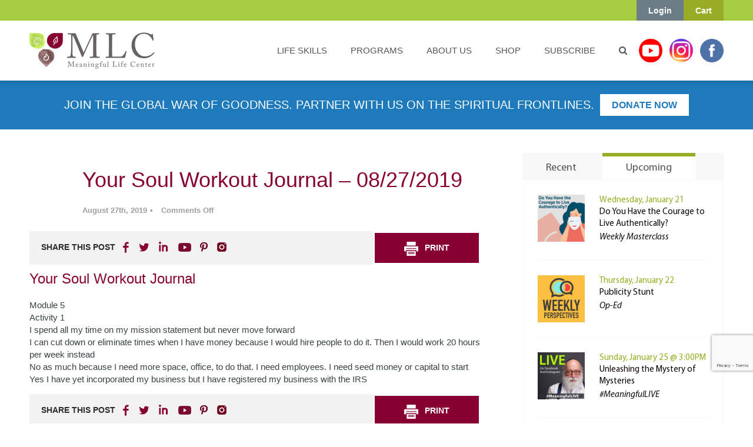

--- FILE ---
content_type: text/html; charset=UTF-8
request_url: https://www.meaningfullife.com/my-journal/your-soul-workout-journal-08-27-2019-3/
body_size: 39520
content:
<!DOCTYPE html>
<!--[if lt IE 7]> <html class="no-js lt-ie9 lt-ie8 lt-ie7" lang="en"> <![endif]-->
<!--[if IE 7]>    <html class="no-js lt-ie9 lt-ie8" lang="en"> <![endif]-->
<!--[if IE 8]>    <html class="no-js lt-ie9" lang="en"> <![endif]-->
<!--[if gt IE 8]><!-->
<html class="no-js" lang="en">
<!--<![endif]-->

<head>
	<meta charset="utf-8">
	<meta http-equiv="X-UA-Compatible" content="IE=edge,chrome=1">
	<title>
		Your Soul Workout Journal  - 08/27/2019 - The Meaningful Life Center	</title>


	<!-- <meta name="viewport" content="width=device-width"> -->
	<meta name="viewport" content="width=device-width, initial-scale=1, shrink-to-fit=no, user-scalable=no">

	
	<!--[if (lt IE 9) & (!IEMobile)]>
 		<script src="https://www.meaningfullife.com/wp-content/themes/mlc-v2/js/css3-mediaqueries.js"></script>
 		<![endif]-->

	<!-- favicons -->
	<link rel="apple-touch-icon-precomposed" sizes="57x57" href="https://www.meaningfullife.com/wp-content/themes/mlc-v2/images/favicons/apple-touch-icon-57x57.png" />
	<link rel="apple-touch-icon-precomposed" sizes="114x114" href="https://www.meaningfullife.com/wp-content/themes/mlc-v2/images/favicons/apple-touch-icon-114x114.png" />
	<link rel="apple-touch-icon-precomposed" sizes="72x72" href="https://www.meaningfullife.com/wp-content/themes/mlc-v2/images/favicons/apple-touch-icon-72x72.png" />
	<link rel="apple-touch-icon-precomposed" sizes="144x144" href="https://www.meaningfullife.com/wp-content/themes/mlc-v2/images/favicons/apple-touch-icon-144x144.png" />
	<link rel="apple-touch-icon-precomposed" sizes="120x120" href="https://www.meaningfullife.com/wp-content/themes/mlc-v2/images/favicons/apple-touch-icon-120x120.png" />
	<link rel="apple-touch-icon-precomposed" sizes="152x152" href="https://www.meaningfullife.com/wp-content/themes/mlc-v2/images/favicons/apple-touch-icon-152x152.png" />
	<meta name="msapplication-TileColor" content="#FFFFFF" />
	<meta name="msapplication-TileImage" content="https://www.meaningfullife.com/wp-content/themes/mlc-v2/images/favicons/mstile-144x144.png" />

	<!-- end favicons ips -->

	<link rel="stylesheet" type="text/css" href="https://www.meaningfullife.com/wp-content/themes/mlc-v2/style.css?v=1769057360" media="screen" />
	<link rel="stylesheet" type="text/css" href="https://www.meaningfullife.com/wp-content/themes/mlc-v2/print.css?v8" media="print" />
	<link rel="alternate" type="application/rss+xml" title="The Meaningful Life Center RSS Feed" href="https://www.meaningfullife.com/feed/" />
	<link rel="pingback" href="https://www.meaningfullife.com/xmlrpc.php" />

	<!--[if lt IE 9]>
		<script src="//html5shiv.googlecode.com/svn/trunk/html5.js"></script>
		<![endif]-->

	<script src="https://www.meaningfullife.com/wp-content/themes/mlc-v2/js/vendor/modernizr-2.6.2.min.js" async></script>

	<!--typekit + google fonts -->
	<!--<link href="https://fonts.googleapis.com/css?family=Open+Sans" rel="stylesheet" type="text/css">-->

	<noscript>
		<link rel="stylesheet" href="https://fonts.googleapis.com/css?family=Open+Sans">
	</noscript>

	<!--temporary local disable
		<script type="text/javascript" src="//use.typekit.net/lbu5jqe.js"></script>
		<script type="text/javascript">try{Typekit.load();}catch(e){}</script>
		-->
	<!--<link href='https://fonts.googleapis.com/css?family=Tangerine:700' rel='stylesheet' type='text/css'>-->

	<noscript>
		<link rel="stylesheet" href="https://fonts.googleapis.com/css?family=Tangerine:700">
	</noscript>

	<!--<link href="https://maxcdn.bootstrapcdn.com/font-awesome/4.4.0/css/font-awesome.min.css" rel="stylesheet">-->

	<noscript>
		<link rel="stylesheet" href="https://www.meaningfullife.com/wp-content/themes/mlc-v2/assets/css/font-awesome.min.css">
	</noscript>



	<!--
		<link rel="stylesheet" type="text/css" href="/assets/css/custom-webinars.css" media="screen" />
		-->

	<noscript>
		<link rel="stylesheet" href="https://www.meaningfullife.com/wp-content/themes/mlc-v2/assets/css/custom.css?v=1.24" media="screen">
	</noscript>


	<!-- Facebook Pixel Code -->
	<!--
			<script>
			!function(f,b,e,v,n,t,s){if(f.fbq)return;n=f.fbq=function(){n.callMethod?
			n.callMethod.apply(n,arguments):n.queue.push(arguments)};if(!f._fbq)f._fbq=n;
			n.push=n;n.loaded=!0;n.version='2.0';n.queue=[];t=b.createElement(e);t.async=!0;
			t.src=v;s=b.getElementsByTagName(e)[0];s.parentNode.insertBefore(t,s)}(window,
			document,'script','https://connect.facebook.net/en_US/fbevents.js');
			fbq('init', '1514641598848833');
			fbq('track', 'PageView');
			</script>
			<noscript><img height="1" width="1" style="display:none"
			src="https://www.facebook.com/tr?id=1514641598848833&ev=PageView&noscript=1"
			/></noscript>
			-->
	<!-- DO NOT MODIFY bla -->
	<!-- End Facebook Pixel Code -->

	<meta name='robots' content='index, follow, max-image-preview:large, max-snippet:-1, max-video-preview:-1' />
	<style>img:is([sizes="auto" i], [sizes^="auto," i]) { contain-intrinsic-size: 3000px 1500px }</style>
	
<!-- Google Tag Manager for WordPress by gtm4wp.com -->
<script data-cfasync="false" data-pagespeed-no-defer>
	var gtm4wp_datalayer_name = "dataLayer";
	var dataLayer = dataLayer || [];
	const gtm4wp_use_sku_instead = false;
	const gtm4wp_currency = 'USD';
	const gtm4wp_product_per_impression = false;
	const gtm4wp_clear_ecommerce = false;
</script>
<!-- End Google Tag Manager for WordPress by gtm4wp.com -->
	<!-- This site is optimized with the Yoast SEO plugin v25.6 - https://yoast.com/wordpress/plugins/seo/ -->
	<link rel="canonical" href="https://www.meaningfullife.com/my-journal/your-soul-workout-journal-08-27-2019-3/" />
	<meta property="og:locale" content="en_US" />
	<meta property="og:type" content="article" />
	<meta property="og:title" content="Your Soul Workout Journal  - 08/27/2019 - The Meaningful Life Center" />
	<meta property="og:description" content="Your Soul Workout Journal Module 5 Activity 1 I spend all my time on my mission statement but&hellip; Read more &gt;" />
	<meta property="og:url" content="https://www.meaningfullife.com/my-journal/your-soul-workout-journal-08-27-2019-3/" />
	<meta property="og:site_name" content="The Meaningful Life Center" />
	<script type="application/ld+json" class="yoast-schema-graph">{"@context":"https://schema.org","@graph":[{"@type":"WebPage","@id":"https://www.meaningfullife.com/my-journal/your-soul-workout-journal-08-27-2019-3/","url":"https://www.meaningfullife.com/my-journal/your-soul-workout-journal-08-27-2019-3/","name":"Your Soul Workout Journal - 08/27/2019 - The Meaningful Life Center","isPartOf":{"@id":"https://www.meaningfullife.com/#website"},"datePublished":"2019-08-27T23:04:42+00:00","breadcrumb":{"@id":"https://www.meaningfullife.com/my-journal/your-soul-workout-journal-08-27-2019-3/#breadcrumb"},"inLanguage":"en-US","potentialAction":[{"@type":"ReadAction","target":["https://www.meaningfullife.com/my-journal/your-soul-workout-journal-08-27-2019-3/"]}]},{"@type":"BreadcrumbList","@id":"https://www.meaningfullife.com/my-journal/your-soul-workout-journal-08-27-2019-3/#breadcrumb","itemListElement":[{"@type":"ListItem","position":1,"name":"Home","item":"https://www.meaningfullife.com/"},{"@type":"ListItem","position":2,"name":"Your Soul Workout Journal &#8211; 08/27/2019"}]},{"@type":"WebSite","@id":"https://www.meaningfullife.com/#website","url":"https://www.meaningfullife.com/","name":"The Meaningful Life Center","description":"The Meaningful Life Center","potentialAction":[{"@type":"SearchAction","target":{"@type":"EntryPoint","urlTemplate":"https://www.meaningfullife.com/?s={search_term_string}"},"query-input":{"@type":"PropertyValueSpecification","valueRequired":true,"valueName":"search_term_string"}}],"inLanguage":"en-US"}]}</script>
	<!-- / Yoast SEO plugin. -->


<link rel='dns-prefetch' href='//www.google.com' />
<link rel='dns-prefetch' href='//fonts.googleapis.com' />
<link rel="alternate" type="application/rss+xml" title="The Meaningful Life Center &raquo; Feed" href="https://www.meaningfullife.com/feed/" />
<link rel="alternate" type="application/rss+xml" title="The Meaningful Life Center &raquo; Comments Feed" href="https://www.meaningfullife.com/comments/feed/" />
<link rel="alternate" type="text/calendar" title="The Meaningful Life Center &raquo; iCal Feed" href="https://www.meaningfullife.com/calendar/?ical=1" />
<script type="text/javascript">
/* <![CDATA[ */
window._wpemojiSettings = {"baseUrl":"https:\/\/s.w.org\/images\/core\/emoji\/16.0.1\/72x72\/","ext":".png","svgUrl":"https:\/\/s.w.org\/images\/core\/emoji\/16.0.1\/svg\/","svgExt":".svg","source":{"concatemoji":"https:\/\/www.meaningfullife.com\/wp-includes\/js\/wp-emoji-release.min.js?ver=6.8.3"}};
/*! This file is auto-generated */
!function(s,n){var o,i,e;function c(e){try{var t={supportTests:e,timestamp:(new Date).valueOf()};sessionStorage.setItem(o,JSON.stringify(t))}catch(e){}}function p(e,t,n){e.clearRect(0,0,e.canvas.width,e.canvas.height),e.fillText(t,0,0);var t=new Uint32Array(e.getImageData(0,0,e.canvas.width,e.canvas.height).data),a=(e.clearRect(0,0,e.canvas.width,e.canvas.height),e.fillText(n,0,0),new Uint32Array(e.getImageData(0,0,e.canvas.width,e.canvas.height).data));return t.every(function(e,t){return e===a[t]})}function u(e,t){e.clearRect(0,0,e.canvas.width,e.canvas.height),e.fillText(t,0,0);for(var n=e.getImageData(16,16,1,1),a=0;a<n.data.length;a++)if(0!==n.data[a])return!1;return!0}function f(e,t,n,a){switch(t){case"flag":return n(e,"\ud83c\udff3\ufe0f\u200d\u26a7\ufe0f","\ud83c\udff3\ufe0f\u200b\u26a7\ufe0f")?!1:!n(e,"\ud83c\udde8\ud83c\uddf6","\ud83c\udde8\u200b\ud83c\uddf6")&&!n(e,"\ud83c\udff4\udb40\udc67\udb40\udc62\udb40\udc65\udb40\udc6e\udb40\udc67\udb40\udc7f","\ud83c\udff4\u200b\udb40\udc67\u200b\udb40\udc62\u200b\udb40\udc65\u200b\udb40\udc6e\u200b\udb40\udc67\u200b\udb40\udc7f");case"emoji":return!a(e,"\ud83e\udedf")}return!1}function g(e,t,n,a){var r="undefined"!=typeof WorkerGlobalScope&&self instanceof WorkerGlobalScope?new OffscreenCanvas(300,150):s.createElement("canvas"),o=r.getContext("2d",{willReadFrequently:!0}),i=(o.textBaseline="top",o.font="600 32px Arial",{});return e.forEach(function(e){i[e]=t(o,e,n,a)}),i}function t(e){var t=s.createElement("script");t.src=e,t.defer=!0,s.head.appendChild(t)}"undefined"!=typeof Promise&&(o="wpEmojiSettingsSupports",i=["flag","emoji"],n.supports={everything:!0,everythingExceptFlag:!0},e=new Promise(function(e){s.addEventListener("DOMContentLoaded",e,{once:!0})}),new Promise(function(t){var n=function(){try{var e=JSON.parse(sessionStorage.getItem(o));if("object"==typeof e&&"number"==typeof e.timestamp&&(new Date).valueOf()<e.timestamp+604800&&"object"==typeof e.supportTests)return e.supportTests}catch(e){}return null}();if(!n){if("undefined"!=typeof Worker&&"undefined"!=typeof OffscreenCanvas&&"undefined"!=typeof URL&&URL.createObjectURL&&"undefined"!=typeof Blob)try{var e="postMessage("+g.toString()+"("+[JSON.stringify(i),f.toString(),p.toString(),u.toString()].join(",")+"));",a=new Blob([e],{type:"text/javascript"}),r=new Worker(URL.createObjectURL(a),{name:"wpTestEmojiSupports"});return void(r.onmessage=function(e){c(n=e.data),r.terminate(),t(n)})}catch(e){}c(n=g(i,f,p,u))}t(n)}).then(function(e){for(var t in e)n.supports[t]=e[t],n.supports.everything=n.supports.everything&&n.supports[t],"flag"!==t&&(n.supports.everythingExceptFlag=n.supports.everythingExceptFlag&&n.supports[t]);n.supports.everythingExceptFlag=n.supports.everythingExceptFlag&&!n.supports.flag,n.DOMReady=!1,n.readyCallback=function(){n.DOMReady=!0}}).then(function(){return e}).then(function(){var e;n.supports.everything||(n.readyCallback(),(e=n.source||{}).concatemoji?t(e.concatemoji):e.wpemoji&&e.twemoji&&(t(e.twemoji),t(e.wpemoji)))}))}((window,document),window._wpemojiSettings);
/* ]]> */
</script>
<link rel='stylesheet' id='wc-authorize-net-cim-credit-card-checkout-block-css' href='https://www.meaningfullife.com/wp-content/plugins/woocommerce-gateway-authorize-net-cim/assets/css/blocks/wc-authorize-net-cim-checkout-block.css?ver=3.10.7' type='text/css' media='all' />
<link rel='stylesheet' id='wc-authorize-net-cim-echeck-checkout-block-css' href='https://www.meaningfullife.com/wp-content/plugins/woocommerce-gateway-authorize-net-cim/assets/css/blocks/wc-authorize-net-cim-checkout-block.css?ver=3.10.7' type='text/css' media='all' />
<link rel='stylesheet' id='wc-blocks-integration-css' href='https://www.meaningfullife.com/wp-content/plugins/woocommerce-subscriptions/vendor/woocommerce/subscriptions-core/build/index.css?ver=7.6.0' type='text/css' media='all' />
<link rel='stylesheet' id='tribe-events-pro-mini-calendar-block-styles-css' href='https://www.meaningfullife.com/wp-content/plugins/events-calendar-pro/build/css/tribe-events-pro-mini-calendar-block.css?ver=7.6.3' type='text/css' media='all' />
<style id='wp-emoji-styles-inline-css' type='text/css'>

	img.wp-smiley, img.emoji {
		display: inline !important;
		border: none !important;
		box-shadow: none !important;
		height: 1em !important;
		width: 1em !important;
		margin: 0 0.07em !important;
		vertical-align: -0.1em !important;
		background: none !important;
		padding: 0 !important;
	}
</style>
<link rel='stylesheet' id='wp-block-library-css' href='https://www.meaningfullife.com/wp-includes/css/dist/block-library/style.min.css?ver=6.8.3' type='text/css' media='all' />
<style id='classic-theme-styles-inline-css' type='text/css'>
/*! This file is auto-generated */
.wp-block-button__link{color:#fff;background-color:#32373c;border-radius:9999px;box-shadow:none;text-decoration:none;padding:calc(.667em + 2px) calc(1.333em + 2px);font-size:1.125em}.wp-block-file__button{background:#32373c;color:#fff;text-decoration:none}
</style>
<style id='global-styles-inline-css' type='text/css'>
:root{--wp--preset--aspect-ratio--square: 1;--wp--preset--aspect-ratio--4-3: 4/3;--wp--preset--aspect-ratio--3-4: 3/4;--wp--preset--aspect-ratio--3-2: 3/2;--wp--preset--aspect-ratio--2-3: 2/3;--wp--preset--aspect-ratio--16-9: 16/9;--wp--preset--aspect-ratio--9-16: 9/16;--wp--preset--color--black: #000000;--wp--preset--color--cyan-bluish-gray: #abb8c3;--wp--preset--color--white: #ffffff;--wp--preset--color--pale-pink: #f78da7;--wp--preset--color--vivid-red: #cf2e2e;--wp--preset--color--luminous-vivid-orange: #ff6900;--wp--preset--color--luminous-vivid-amber: #fcb900;--wp--preset--color--light-green-cyan: #7bdcb5;--wp--preset--color--vivid-green-cyan: #00d084;--wp--preset--color--pale-cyan-blue: #8ed1fc;--wp--preset--color--vivid-cyan-blue: #0693e3;--wp--preset--color--vivid-purple: #9b51e0;--wp--preset--gradient--vivid-cyan-blue-to-vivid-purple: linear-gradient(135deg,rgba(6,147,227,1) 0%,rgb(155,81,224) 100%);--wp--preset--gradient--light-green-cyan-to-vivid-green-cyan: linear-gradient(135deg,rgb(122,220,180) 0%,rgb(0,208,130) 100%);--wp--preset--gradient--luminous-vivid-amber-to-luminous-vivid-orange: linear-gradient(135deg,rgba(252,185,0,1) 0%,rgba(255,105,0,1) 100%);--wp--preset--gradient--luminous-vivid-orange-to-vivid-red: linear-gradient(135deg,rgba(255,105,0,1) 0%,rgb(207,46,46) 100%);--wp--preset--gradient--very-light-gray-to-cyan-bluish-gray: linear-gradient(135deg,rgb(238,238,238) 0%,rgb(169,184,195) 100%);--wp--preset--gradient--cool-to-warm-spectrum: linear-gradient(135deg,rgb(74,234,220) 0%,rgb(151,120,209) 20%,rgb(207,42,186) 40%,rgb(238,44,130) 60%,rgb(251,105,98) 80%,rgb(254,248,76) 100%);--wp--preset--gradient--blush-light-purple: linear-gradient(135deg,rgb(255,206,236) 0%,rgb(152,150,240) 100%);--wp--preset--gradient--blush-bordeaux: linear-gradient(135deg,rgb(254,205,165) 0%,rgb(254,45,45) 50%,rgb(107,0,62) 100%);--wp--preset--gradient--luminous-dusk: linear-gradient(135deg,rgb(255,203,112) 0%,rgb(199,81,192) 50%,rgb(65,88,208) 100%);--wp--preset--gradient--pale-ocean: linear-gradient(135deg,rgb(255,245,203) 0%,rgb(182,227,212) 50%,rgb(51,167,181) 100%);--wp--preset--gradient--electric-grass: linear-gradient(135deg,rgb(202,248,128) 0%,rgb(113,206,126) 100%);--wp--preset--gradient--midnight: linear-gradient(135deg,rgb(2,3,129) 0%,rgb(40,116,252) 100%);--wp--preset--font-size--small: 13px;--wp--preset--font-size--medium: 20px;--wp--preset--font-size--large: 36px;--wp--preset--font-size--x-large: 42px;--wp--preset--spacing--20: 0.44rem;--wp--preset--spacing--30: 0.67rem;--wp--preset--spacing--40: 1rem;--wp--preset--spacing--50: 1.5rem;--wp--preset--spacing--60: 2.25rem;--wp--preset--spacing--70: 3.38rem;--wp--preset--spacing--80: 5.06rem;--wp--preset--shadow--natural: 6px 6px 9px rgba(0, 0, 0, 0.2);--wp--preset--shadow--deep: 12px 12px 50px rgba(0, 0, 0, 0.4);--wp--preset--shadow--sharp: 6px 6px 0px rgba(0, 0, 0, 0.2);--wp--preset--shadow--outlined: 6px 6px 0px -3px rgba(255, 255, 255, 1), 6px 6px rgba(0, 0, 0, 1);--wp--preset--shadow--crisp: 6px 6px 0px rgba(0, 0, 0, 1);}:where(.is-layout-flex){gap: 0.5em;}:where(.is-layout-grid){gap: 0.5em;}body .is-layout-flex{display: flex;}.is-layout-flex{flex-wrap: wrap;align-items: center;}.is-layout-flex > :is(*, div){margin: 0;}body .is-layout-grid{display: grid;}.is-layout-grid > :is(*, div){margin: 0;}:where(.wp-block-columns.is-layout-flex){gap: 2em;}:where(.wp-block-columns.is-layout-grid){gap: 2em;}:where(.wp-block-post-template.is-layout-flex){gap: 1.25em;}:where(.wp-block-post-template.is-layout-grid){gap: 1.25em;}.has-black-color{color: var(--wp--preset--color--black) !important;}.has-cyan-bluish-gray-color{color: var(--wp--preset--color--cyan-bluish-gray) !important;}.has-white-color{color: var(--wp--preset--color--white) !important;}.has-pale-pink-color{color: var(--wp--preset--color--pale-pink) !important;}.has-vivid-red-color{color: var(--wp--preset--color--vivid-red) !important;}.has-luminous-vivid-orange-color{color: var(--wp--preset--color--luminous-vivid-orange) !important;}.has-luminous-vivid-amber-color{color: var(--wp--preset--color--luminous-vivid-amber) !important;}.has-light-green-cyan-color{color: var(--wp--preset--color--light-green-cyan) !important;}.has-vivid-green-cyan-color{color: var(--wp--preset--color--vivid-green-cyan) !important;}.has-pale-cyan-blue-color{color: var(--wp--preset--color--pale-cyan-blue) !important;}.has-vivid-cyan-blue-color{color: var(--wp--preset--color--vivid-cyan-blue) !important;}.has-vivid-purple-color{color: var(--wp--preset--color--vivid-purple) !important;}.has-black-background-color{background-color: var(--wp--preset--color--black) !important;}.has-cyan-bluish-gray-background-color{background-color: var(--wp--preset--color--cyan-bluish-gray) !important;}.has-white-background-color{background-color: var(--wp--preset--color--white) !important;}.has-pale-pink-background-color{background-color: var(--wp--preset--color--pale-pink) !important;}.has-vivid-red-background-color{background-color: var(--wp--preset--color--vivid-red) !important;}.has-luminous-vivid-orange-background-color{background-color: var(--wp--preset--color--luminous-vivid-orange) !important;}.has-luminous-vivid-amber-background-color{background-color: var(--wp--preset--color--luminous-vivid-amber) !important;}.has-light-green-cyan-background-color{background-color: var(--wp--preset--color--light-green-cyan) !important;}.has-vivid-green-cyan-background-color{background-color: var(--wp--preset--color--vivid-green-cyan) !important;}.has-pale-cyan-blue-background-color{background-color: var(--wp--preset--color--pale-cyan-blue) !important;}.has-vivid-cyan-blue-background-color{background-color: var(--wp--preset--color--vivid-cyan-blue) !important;}.has-vivid-purple-background-color{background-color: var(--wp--preset--color--vivid-purple) !important;}.has-black-border-color{border-color: var(--wp--preset--color--black) !important;}.has-cyan-bluish-gray-border-color{border-color: var(--wp--preset--color--cyan-bluish-gray) !important;}.has-white-border-color{border-color: var(--wp--preset--color--white) !important;}.has-pale-pink-border-color{border-color: var(--wp--preset--color--pale-pink) !important;}.has-vivid-red-border-color{border-color: var(--wp--preset--color--vivid-red) !important;}.has-luminous-vivid-orange-border-color{border-color: var(--wp--preset--color--luminous-vivid-orange) !important;}.has-luminous-vivid-amber-border-color{border-color: var(--wp--preset--color--luminous-vivid-amber) !important;}.has-light-green-cyan-border-color{border-color: var(--wp--preset--color--light-green-cyan) !important;}.has-vivid-green-cyan-border-color{border-color: var(--wp--preset--color--vivid-green-cyan) !important;}.has-pale-cyan-blue-border-color{border-color: var(--wp--preset--color--pale-cyan-blue) !important;}.has-vivid-cyan-blue-border-color{border-color: var(--wp--preset--color--vivid-cyan-blue) !important;}.has-vivid-purple-border-color{border-color: var(--wp--preset--color--vivid-purple) !important;}.has-vivid-cyan-blue-to-vivid-purple-gradient-background{background: var(--wp--preset--gradient--vivid-cyan-blue-to-vivid-purple) !important;}.has-light-green-cyan-to-vivid-green-cyan-gradient-background{background: var(--wp--preset--gradient--light-green-cyan-to-vivid-green-cyan) !important;}.has-luminous-vivid-amber-to-luminous-vivid-orange-gradient-background{background: var(--wp--preset--gradient--luminous-vivid-amber-to-luminous-vivid-orange) !important;}.has-luminous-vivid-orange-to-vivid-red-gradient-background{background: var(--wp--preset--gradient--luminous-vivid-orange-to-vivid-red) !important;}.has-very-light-gray-to-cyan-bluish-gray-gradient-background{background: var(--wp--preset--gradient--very-light-gray-to-cyan-bluish-gray) !important;}.has-cool-to-warm-spectrum-gradient-background{background: var(--wp--preset--gradient--cool-to-warm-spectrum) !important;}.has-blush-light-purple-gradient-background{background: var(--wp--preset--gradient--blush-light-purple) !important;}.has-blush-bordeaux-gradient-background{background: var(--wp--preset--gradient--blush-bordeaux) !important;}.has-luminous-dusk-gradient-background{background: var(--wp--preset--gradient--luminous-dusk) !important;}.has-pale-ocean-gradient-background{background: var(--wp--preset--gradient--pale-ocean) !important;}.has-electric-grass-gradient-background{background: var(--wp--preset--gradient--electric-grass) !important;}.has-midnight-gradient-background{background: var(--wp--preset--gradient--midnight) !important;}.has-small-font-size{font-size: var(--wp--preset--font-size--small) !important;}.has-medium-font-size{font-size: var(--wp--preset--font-size--medium) !important;}.has-large-font-size{font-size: var(--wp--preset--font-size--large) !important;}.has-x-large-font-size{font-size: var(--wp--preset--font-size--x-large) !important;}
:where(.wp-block-post-template.is-layout-flex){gap: 1.25em;}:where(.wp-block-post-template.is-layout-grid){gap: 1.25em;}
:where(.wp-block-columns.is-layout-flex){gap: 2em;}:where(.wp-block-columns.is-layout-grid){gap: 2em;}
:root :where(.wp-block-pullquote){font-size: 1.5em;line-height: 1.6;}
</style>
<link rel='stylesheet' id='simply-gallery-block-frontend-css' href='https://www.meaningfullife.com/wp-content/plugins/simply-gallery-block/blocks/pgc_sgb.min.style.css?ver=3.2.7' type='text/css' media='all' />
<link rel='stylesheet' id='bonfire-taptap-css-css' href='https://www.meaningfullife.com/wp-content/plugins/taptap-by-bonfire/taptap.css?ver=1' type='text/css' media='all' />
<link rel='stylesheet' id='bonfire-taptap-font-css' href='https://fonts.googleapis.com/css?family=Montserrat%3A400%2C700%7CRoboto%3A300%7CRoboto+Condensed%3A400%2C700%7CBree+Serif%7CDroid+Serif%3A400%27+rel%3D%27stylesheet%27+type%3D%27text%2Fcss&#038;ver=6.8.3' type='text/css' media='all' />
<link rel='stylesheet' id='taptap-fontawesome-css' href='https://www.meaningfullife.com/wp-content/plugins/taptap-by-bonfire/fonts/font-awesome/css/font-awesome.min.css?ver=1' type='text/css' media='all' />
<link rel='stylesheet' id='tve_style_family_tve_flt-css' href='https://www.meaningfullife.com/wp-content/plugins/thrive-visual-editor/editor/css/thrive_flat.css?ver=10.7.2' type='text/css' media='all' />
<link rel='stylesheet' id='follow-up-emails-css' href='https://www.meaningfullife.com/wp-content/plugins/woocommerce-follow-up-emails/templates/followups.css?ver=4.9.51' type='text/css' media='all' />
<link rel='stylesheet' id='woocommerce-layout-css' href='https://www.meaningfullife.com/wp-content/plugins/woocommerce/assets/css/woocommerce-layout.css?ver=10.0.5' type='text/css' media='all' />
<link rel='stylesheet' id='woocommerce-smallscreen-css' href='https://www.meaningfullife.com/wp-content/plugins/woocommerce/assets/css/woocommerce-smallscreen.css?ver=10.0.5' type='text/css' media='only screen and (max-width: 768px)' />
<link rel='stylesheet' id='woocommerce-general-css' href='https://www.meaningfullife.com/wp-content/plugins/woocommerce/assets/css/woocommerce.css?ver=10.0.5' type='text/css' media='all' />
<style id='woocommerce-inline-inline-css' type='text/css'>
.woocommerce form .form-row .required { visibility: visible; }
</style>
<link rel='stylesheet' id='woocommerce-pre-orders-main-css-css' href='https://www.meaningfullife.com/wp-content/plugins/pre-orders-for-woocommerce/media/css/main.css?ver=2.0.2' type='text/css' media='all' />
<link rel='stylesheet' id='sv-wc-payment-gateway-payment-form-v5_12_6-css' href='https://www.meaningfullife.com/wp-content/plugins/woocommerce-gateway-authorize-net-cim/vendor/skyverge/wc-plugin-framework/woocommerce/payment-gateway/assets/css/frontend/sv-wc-payment-gateway-payment-form.min.css?ver=5.12.6' type='text/css' media='all' />
<link rel='stylesheet' id='lightgallery-css' href='https://www.meaningfullife.com/wp-content/plugins/woo-product-videos/assets/libs/lightgallery/css/lightgallery.min.css?ver=6.8.3' type='text/css' media='all' />
<link rel='stylesheet' id='woopv-feather-css' href='https://www.meaningfullife.com/wp-content/plugins/woo-product-videos/assets/libs/feather/feather.css?ver=6.8.3' type='text/css' media='all' />
<link rel='stylesheet' id='woopv-frontend-css' href='https://www.meaningfullife.com/wp-content/plugins/woo-product-videos/assets/css/frontend.css?ver=6.8.3' type='text/css' media='all' />
<link rel='stylesheet' id='brands-styles-css' href='https://www.meaningfullife.com/wp-content/plugins/woocommerce/assets/css/brands.css?ver=10.0.5' type='text/css' media='all' />
<link rel='stylesheet' id='wc-social-login-frontend-css' href='https://www.meaningfullife.com/wp-content/plugins/woocommerce-social-login/assets/css/frontend/wc-social-login.min.css?ver=2.15.1' type='text/css' media='all' />
<style id='wc-social-login-frontend-inline-css' type='text/css'>
 a.button-social-login.button-social-login-facebook, .widget-area a.button-social-login.button-social-login-facebook, .social-badge.social-badge-facebook { background: #3b5998; border-color: #3b5998; } a.button-social-login.button-social-login-twitter, .widget-area a.button-social-login.button-social-login-twitter, .social-badge.social-badge-twitter { background: #55acee; border-color: #55acee; } a.button-social-login.button-social-login-google, .widget-area a.button-social-login.button-social-login-google, .social-badge.social-badge-google { background: #4285f4; border-color: #4285f4; } 
</style>
<link rel='stylesheet' id='custom_fix_css-css' href='https://www.meaningfullife.com/wp-content/themes/mlc-v2/assets/css/custom-fix.css?ver=1.2' type='text/css' media='all' />
<link rel='stylesheet' id='calender_page_new_css-css' href='https://www.meaningfullife.com/wp-content/themes/mlc-v2/assets/css/calender-page-new.css?ver=1769057360' type='text/css' media='all' />
<link rel='stylesheet' id='home_page_new_css-css' href='https://www.meaningfullife.com/wp-content/themes/mlc-v2/assets/css/home-page-new.css?ver=1769057360' type='text/css' media='all' />
<link rel='stylesheet' id='custom-accessally_course_module-css' href='https://www.meaningfullife.com/wp-content/themes/mlc-v2/assets/css/custom-accessally_course_module.css?ver=1769057360' type='text/css' media='all' />
<link rel='stylesheet' id='custom-thrive_quiz-css' href='https://www.meaningfullife.com/wp-content/themes/mlc-v2/assets/css/custom-thrive_quiz.css?ver=1769057360' type='text/css' media='all' />
<link rel='stylesheet' id='course_stylesheet-css' href='https://www.meaningfullife.com/wp-content/themes/mlc-v2/assets/css/stylesheet.css?ver=1769057360' type='text/css' media='all' />
<link rel='stylesheet' id='taas-theme-carousel-min-css-css' href='https://www.meaningfullife.com/wp-content/themes/mlc-v2/assets/css/owl.carousel.min.css?ver=6.8.3' type='text/css' media='all' />
<link rel='stylesheet' id='taas-theme-default-min-css-css' href='https://www.meaningfullife.com/wp-content/themes/mlc-v2/assets/css/owl.theme.default.min.css?ver=6.8.3' type='text/css' media='all' />
<link rel='stylesheet' id='thrive-elements-custom-css' href='https://www.meaningfullife.com/wp-content/themes/mlc-v2/assets/css/custom-thrive-elements.css?ver=1769057360' type='text/css' media='all' />
<link rel='stylesheet' id='new-design-css-css' href='https://www.meaningfullife.com/wp-content/themes/mlc-v2/assets/css/new-design.css?ver=1769057360' type='text/css' media='all' />
<link rel='stylesheet' id='ai-chatbot-css-css' href='https://www.meaningfullife.com/wp-content/themes/mlc-v2/assets/css/ai-chatbot.css?ver=1769057360' type='text/css' media='all' />
<link rel='stylesheet' id='wgdr-css' href='https://www.meaningfullife.com/wp-content/plugins/woocommerce-google-dynamic-retargeting-tag/public/css/wgdr-frontend.css?ver=6.8.3' type='text/css' media='all' />
<link rel='stylesheet' id='wc-pb-checkout-blocks-css' href='https://www.meaningfullife.com/wp-content/plugins/woocommerce-product-bundles/assets/css/frontend/checkout-blocks.css?ver=8.1.1' type='text/css' media='all' />
<link rel='stylesheet' id='woocommerce-cpw-css' href='https://www.meaningfullife.com/wp-content/plugins/custom-price-for-woocommerce/vendor_prefixed/wpdesk/custom-price-for-woocommerce-core/assets/css/frontend/front.css?ver=1769057360' type='text/css' media='all' />
<link rel='stylesheet' id='wc-bundle-style-css' href='https://www.meaningfullife.com/wp-content/plugins/woocommerce-product-bundles/assets/css/frontend/woocommerce.css?ver=8.1.1' type='text/css' media='all' />
<style id='teccc-nofile-stylesheet-inline-css' type='text/css'>

.teccc-legend a, .tribe-events-calendar a, #tribe-events-content .tribe-events-tooltip h4
{
	font-weight: bold;
}

.tribe-events-list .vevent.hentry h2 {
	padding-left: 5px;
}


@media only screen and (max-width: 768px) {
	.tribe-events-calendar td .hentry,
	.tribe-events-calendar td .type-tribe_events {
		display: block;
	}

	h3.entry-title.summary,
	h3.tribe-events-month-event-title,
	.tribe-events-calendar .tribe-events-has-events:after {
		display: none;
	}

	.tribe-events-calendar .mobile-trigger .tribe-events-tooltip {
		display: none !important;
	}
}

.tribe-grid-body div[id*="tribe-events-event-"][class*="tribe-events-category-"].tribe-events-week-hourly-single
{ border-right: 1px solid #000; }

.tribe-events .tribe-events-calendar-month__multiday-event-bar,
.tribe-events .tribe-events-calendar-month__multiday-event-bar-inner,
.tribe-events-calendar-month__multiday-event-wrapper
{ background-color: #F7F6F6; }

.tribe-events-pro .tribe-events-pro-week-grid__multiday-event-bar,
.tribe-events-pro .tribe-events-pro-week-grid__multiday-event-wrapper
{ background-color: #F7F6F6 !important; }

.tribe-events-calendar-month__multiday-event-wrapper.tribe-events-calendar-month__multiday-event--empty
{ background-color: transparent !important; }

.tribe-events-pro-week-grid__multiday-event-wrapper.tribe-events-pro-week-grid__multiday-event--empty
{ background-color: transparent !important; }

.tribe-common--breakpoint-medium.tribe-events .tribe-events-calendar-list__event-datetime-featured-text,
.tribe-events-calendar-month-mobile-events__mobile-event-datetime-featured-text,
.tribe-events-calendar-day__event-datetime-featured-text,
.tribe-common-c-svgicon--featured
{ color: #0ea0d7 !important; }

.tribe-events-calendar-list__event-date-tag-datetime:after, 
.tribe-events-widget-events-list__event-date-tag-datetime:after, 
.tribe-events .tribe-events-calendar-day__event--featured:after,
.tribe-events .tribe-events-calendar-month__calendar-event--featured:before
{ background-color: #0ea0d7 !important; }

.tribe-events-pro .tribe-events-pro-photo__event-datetime-featured-text,
.tribe-events-pro .tribe-events-pro-map__event-datetime-featured-text
{ color: #0ea0d7 !important; }

.tribe-events-pro .tribe-events-pro-week-grid__event--featured .tribe-events-pro-week-grid__event-link-inner:before
{ background-color: #0ea0d7 !important; }


	
		.tribe-events-category-meaningfullive h2.tribe-events-list-event-title.entry-title a,
.tribe-events-category-meaningfullive h2.tribe-events-list-event-title a,
.tribe-events-category-meaningfullive h3.tribe-events-list-event-title a,
.tribe-event-featured .tribe-events-category-meaningfullive h3.tribe-events-list-event-title a,
.tribe-events-list .tribe-events-loop .tribe-event-featured.tribe-events-category-meaningfullive h3.tribe-events-list-event-title a,	.tribe-events-shortcode .tribe-events-month table .type-tribe_events.tribe-events-category-meaningfullive,		.tribe-events-list .tribe-events-loop .tribe-event-featured.tribe-events-category-meaningfullive h3.tribe-events-list-event-title a:hover,
#tribe-events-content table.tribe-events-calendar .type-tribe_events.tribe-events-category-meaningfullive.tribe-event-featured h3.tribe-events-month-event-title a:hover,	.tribe-events-category-meaningfullive .tribe-events-map-event-title a:link,
.tribe-events-category-meaningfullive .tribe-events-map-event-title a:visited,	#tribe-events-content div.tribe-events-category-meaningfullive.hentry.vevent h3.entry-title a,
.tribe-grid-body .tribe-events-category-meaningfullive a,
.tribe-grid-body .type-tribe_events.tribe-events-category-meaningfullive a,
.tribe-grid-allday .tribe-events-category-meaningfullive a,	.tribe-events-adv-list-widget .tribe-events-category-meaningfullive h2 a:link,
.tribe-events-adv-list-widget .tribe-events-category-meaningfullive h2 a:visited,
.tribe-mini-calendar-list-wrapper .tribe-events-category-meaningfullive h2 a:link,
.tribe-mini-calendar-list-wrapper .tribe-events-category-meaningfullive h2 a:visited,
.tribe-events-category-meaningfullive.tribe-event-featured .tribe-mini-calendar-event .tribe-events-title a,
.tribe-venue-widget-list li.tribe-events-category-meaningfullive h4 a:link,
.tribe-venue-widget-list li.tribe-events-category-meaningfullive h4 a:visited,	.teccc-legend li.tribe_events_cat-meaningfullive a,
.tribe-common article.tribe_events_cat-meaningfullive h3 a,
.tribe-common article.tribe_events_cat-meaningfullive h3 a:link,
.tribe-common article.tribe_events_cat-meaningfullive h3 a:visited,
article.tribe-events-calendar-month__multiday-event.tribe_events_cat-meaningfullive h3,	#tribe-events-content table.tribe-events-calendar .tribe-event-featured.tribe-events-category-meaningfullive .tribe-events-month-event-title a,
.teccc-legend li.tribe-events-category-meaningfullive a,
.tribe-events-calendar .tribe-events-category-meaningfullive a,
#tribe-events-content .teccc-legend li.tribe-events-category-meaningfullive a,
#tribe-events-content .tribe-events-calendar .tribe-events-category-meaningfullive a,
.type-tribe_events.tribe-events-category-meaningfullive h2 a,
.tribe-events-category-meaningfullive > div.hentry.vevent > h3.entry-title a,
.tribe-events-mobile.tribe-events-category-meaningfullive h4 a
{
		text-decoration: none;
}

		.tribe-events-category-meaningfullive h3.tribe-events-list-event-title,		.tribe-events-shortcode .tribe-events-month table .type-tribe_events.tribe-events-category-meaningfullive,	.tribe-events-category-meaningfullive .tribe-events-map-event-title a:link,
.tribe-events-category-meaningfullive .tribe-events-map-event-title a:visited,
article.tribe-events-pro-map__event-card.tribe_events_cat-meaningfullive h3,
article.tribe-events-pro-photo__event.tribe_events_cat-meaningfullive h3,	.tribe-grid-body .tribe-events-week-hourly-single:hover.tribe-events-category-meaningfullive,
.tribe-grid-body .tribe-events-week-hourly-single.tribe-events-category-meaningfullive,
.tribe-grid-allday .tribe-events-week-allday-single.tribe-events-category-meaningfullive,
article.tribe-events-pro-week-grid__event.tribe_events_cat-meaningfullive h3,
article.tribe-events-pro-week-mobile-events__event.tribe_events_cat-meaningfullive h3,
article.tribe-events-pro-week-grid__multiday-event.tribe_events_cat-meaningfullive h3,
article.tribe-events-pro-week-grid__multiday-event.tribe_events_cat-meaningfullive .tribe-events-pro-week-grid__multiday-event-bar-inner h3,
article.tribe-events-pro-week-grid__multiday-event.tribe_events_cat-meaningfullive .tribe-events-pro-week-grid__multiday-event-bar-inner,	.tribe-common article.tribe_events_cat-meaningfullive h3.tribe-events-pro-summary__event-title,	.tribe-mini-calendar td.tribe-events-has-events.tribe-events-category-meaningfullive,
.tribe-events-adv-list-widget .tribe-events-category-meaningfullive h2,
.tribe-venue-widget-list li.tribe-events-category-meaningfullive h4,	.teccc-legend li.tribe_events_cat-meaningfullive,
article.tribe_events_cat-meaningfullive header.tribe-events-widget-events-list__event-header h3,
article.tribe-events-calendar-month__calendar-event.tribe_events_cat-meaningfullive h3,
article.tribe-events-calendar-month__multiday-event.tribe_events_cat-meaningfullive .tribe-events-calendar-month__multiday-event-bar-inner,
article.tribe-events-calendar-month-mobile-events__mobile-event.tribe_events_cat-meaningfullive h3,
article.tribe-events-calendar-day__event.tribe_events_cat-meaningfullive h3,
article.tribe-events-calendar-list__event.tribe_events_cat-meaningfullive h3,
article.tribe-events-calendar-latest-past__event.tribe_events_cat-meaningfullive h3,	.events-archive.events-gridview #tribe-events-content table .type-tribe_events.tribe-events-category-meaningfullive,
.teccc-legend li.tribe-events-category-meaningfullive,
.tribe-events-calendar .tribe-events-category-meaningfullive,
.type-tribe_events.tribe-events-category-meaningfullive h2,
.tribe-events-category-meaningfullive > div.hentry.vevent > h3.entry-title,
.tribe-events-mobile.tribe-events-category-meaningfullive h4
{
			background-color: #CFCFCF;
				border-left: 5px solid #CFCFCF;
			border-right: 5px solid transparent;
		line-height: 1.4em;
	padding-left: 5px;
	padding-bottom: 2px;
}

	.tribe-events-calendar .tribe-event-featured.tribe-events-category-meaningfullive,
#tribe-events-content table.tribe-events-calendar .type-tribe_events.tribe-event-featured.tribe-events-category-meaningfullive,
.tribe-grid-body div[id*='tribe-events-event-'][class*='tribe-events-category-'].tribe-events-week-hourly-single.tribe-event-featured
{ border-right: 5px solid #0ea0d7 }

	
	article.tribe-events-pro-week-grid__multiday-event.tribe_events_cat-meaningfullive h3
{ border-left: 0px solid transparent !important; }

	.tribe-events-category-meaningfullive .tribe-events-map-event-title a:link,
.tribe-events-category-meaningfullive .tribe-events-map-event-title a:visited,	.tribe-events-adv-list-widget .tribe-events-category-meaningfullive h2 a:link,
.tribe-events-adv-list-widget .tribe-events-category-meaningfullive h2 a:visited,
.tribe-mini-calendar-list-wrapper .tribe-events-category-meaningfullive h2 a:link,
.tribe-mini-calendar-list-wrapper .tribe-events-category-meaningfullive h2 a:visited,
.tribe-events-category-meaningfullive.tribe-event-featured .tribe-mini-calendar-event .tribe-events-title a,
.tribe-venue-widget-list li.tribe-events-category-meaningfullive h4 a:link,
.tribe-venue-widget-list li.tribe-events-category-meaningfullive h4 a:visited,	.tribe-events-category-meaningfullive h2.tribe-events-list-event-title.entry-title a,
.tribe-events-category-meaningfullive h2.tribe-events-list-event-title a,
.tribe-events-category-meaningfullive h3.tribe-events-list-event-title a,
.tribe-event-featured .tribe-events-category-meaningfullive h3.tribe-events-list-event-title a,
.tribe-events-list .tribe-events-loop .tribe-event-featured.tribe-events-category-meaningfullive h3.tribe-events-list-event-title a
{
	width: auto;
	display: block;
}
	
		.tribe-events-category-live-event h2.tribe-events-list-event-title.entry-title a,
.tribe-events-category-live-event h2.tribe-events-list-event-title a,
.tribe-events-category-live-event h3.tribe-events-list-event-title a,
.tribe-event-featured .tribe-events-category-live-event h3.tribe-events-list-event-title a,
.tribe-events-list .tribe-events-loop .tribe-event-featured.tribe-events-category-live-event h3.tribe-events-list-event-title a,	.tribe-events-shortcode .tribe-events-month table .type-tribe_events.tribe-events-category-live-event,		.tribe-events-list .tribe-events-loop .tribe-event-featured.tribe-events-category-live-event h3.tribe-events-list-event-title a:hover,
#tribe-events-content table.tribe-events-calendar .type-tribe_events.tribe-events-category-live-event.tribe-event-featured h3.tribe-events-month-event-title a:hover,	.tribe-events-category-live-event .tribe-events-map-event-title a:link,
.tribe-events-category-live-event .tribe-events-map-event-title a:visited,	#tribe-events-content div.tribe-events-category-live-event.hentry.vevent h3.entry-title a,
.tribe-grid-body .tribe-events-category-live-event a,
.tribe-grid-body .type-tribe_events.tribe-events-category-live-event a,
.tribe-grid-allday .tribe-events-category-live-event a,	.tribe-events-adv-list-widget .tribe-events-category-live-event h2 a:link,
.tribe-events-adv-list-widget .tribe-events-category-live-event h2 a:visited,
.tribe-mini-calendar-list-wrapper .tribe-events-category-live-event h2 a:link,
.tribe-mini-calendar-list-wrapper .tribe-events-category-live-event h2 a:visited,
.tribe-events-category-live-event.tribe-event-featured .tribe-mini-calendar-event .tribe-events-title a,
.tribe-venue-widget-list li.tribe-events-category-live-event h4 a:link,
.tribe-venue-widget-list li.tribe-events-category-live-event h4 a:visited,	.teccc-legend li.tribe_events_cat-live-event a,
.tribe-common article.tribe_events_cat-live-event h3 a,
.tribe-common article.tribe_events_cat-live-event h3 a:link,
.tribe-common article.tribe_events_cat-live-event h3 a:visited,
article.tribe-events-calendar-month__multiday-event.tribe_events_cat-live-event h3,	#tribe-events-content table.tribe-events-calendar .tribe-event-featured.tribe-events-category-live-event .tribe-events-month-event-title a,
.teccc-legend li.tribe-events-category-live-event a,
.tribe-events-calendar .tribe-events-category-live-event a,
#tribe-events-content .teccc-legend li.tribe-events-category-live-event a,
#tribe-events-content .tribe-events-calendar .tribe-events-category-live-event a,
.type-tribe_events.tribe-events-category-live-event h2 a,
.tribe-events-category-live-event > div.hentry.vevent > h3.entry-title a,
.tribe-events-mobile.tribe-events-category-live-event h4 a
{
		text-decoration: none;
}

		.tribe-events-category-live-event h3.tribe-events-list-event-title,		.tribe-events-shortcode .tribe-events-month table .type-tribe_events.tribe-events-category-live-event,	.tribe-events-category-live-event .tribe-events-map-event-title a:link,
.tribe-events-category-live-event .tribe-events-map-event-title a:visited,
article.tribe-events-pro-map__event-card.tribe_events_cat-live-event h3,
article.tribe-events-pro-photo__event.tribe_events_cat-live-event h3,	.tribe-grid-body .tribe-events-week-hourly-single:hover.tribe-events-category-live-event,
.tribe-grid-body .tribe-events-week-hourly-single.tribe-events-category-live-event,
.tribe-grid-allday .tribe-events-week-allday-single.tribe-events-category-live-event,
article.tribe-events-pro-week-grid__event.tribe_events_cat-live-event h3,
article.tribe-events-pro-week-mobile-events__event.tribe_events_cat-live-event h3,
article.tribe-events-pro-week-grid__multiday-event.tribe_events_cat-live-event h3,
article.tribe-events-pro-week-grid__multiday-event.tribe_events_cat-live-event .tribe-events-pro-week-grid__multiday-event-bar-inner h3,
article.tribe-events-pro-week-grid__multiday-event.tribe_events_cat-live-event .tribe-events-pro-week-grid__multiday-event-bar-inner,	.tribe-common article.tribe_events_cat-live-event h3.tribe-events-pro-summary__event-title,	.tribe-mini-calendar td.tribe-events-has-events.tribe-events-category-live-event,
.tribe-events-adv-list-widget .tribe-events-category-live-event h2,
.tribe-venue-widget-list li.tribe-events-category-live-event h4,	.teccc-legend li.tribe_events_cat-live-event,
article.tribe_events_cat-live-event header.tribe-events-widget-events-list__event-header h3,
article.tribe-events-calendar-month__calendar-event.tribe_events_cat-live-event h3,
article.tribe-events-calendar-month__multiday-event.tribe_events_cat-live-event .tribe-events-calendar-month__multiday-event-bar-inner,
article.tribe-events-calendar-month-mobile-events__mobile-event.tribe_events_cat-live-event h3,
article.tribe-events-calendar-day__event.tribe_events_cat-live-event h3,
article.tribe-events-calendar-list__event.tribe_events_cat-live-event h3,
article.tribe-events-calendar-latest-past__event.tribe_events_cat-live-event h3,	.events-archive.events-gridview #tribe-events-content table .type-tribe_events.tribe-events-category-live-event,
.teccc-legend li.tribe-events-category-live-event,
.tribe-events-calendar .tribe-events-category-live-event,
.type-tribe_events.tribe-events-category-live-event h2,
.tribe-events-category-live-event > div.hentry.vevent > h3.entry-title,
.tribe-events-mobile.tribe-events-category-live-event h4
{
			background-color: #CFCFCF;
				border-left: 5px solid #CFCFCF;
			border-right: 5px solid transparent;
		line-height: 1.4em;
	padding-left: 5px;
	padding-bottom: 2px;
}

	.tribe-events-calendar .tribe-event-featured.tribe-events-category-live-event,
#tribe-events-content table.tribe-events-calendar .type-tribe_events.tribe-event-featured.tribe-events-category-live-event,
.tribe-grid-body div[id*='tribe-events-event-'][class*='tribe-events-category-'].tribe-events-week-hourly-single.tribe-event-featured
{ border-right: 5px solid #0ea0d7 }

	
	article.tribe-events-pro-week-grid__multiday-event.tribe_events_cat-live-event h3
{ border-left: 0px solid transparent !important; }

	.tribe-events-category-live-event .tribe-events-map-event-title a:link,
.tribe-events-category-live-event .tribe-events-map-event-title a:visited,	.tribe-events-adv-list-widget .tribe-events-category-live-event h2 a:link,
.tribe-events-adv-list-widget .tribe-events-category-live-event h2 a:visited,
.tribe-mini-calendar-list-wrapper .tribe-events-category-live-event h2 a:link,
.tribe-mini-calendar-list-wrapper .tribe-events-category-live-event h2 a:visited,
.tribe-events-category-live-event.tribe-event-featured .tribe-mini-calendar-event .tribe-events-title a,
.tribe-venue-widget-list li.tribe-events-category-live-event h4 a:link,
.tribe-venue-widget-list li.tribe-events-category-live-event h4 a:visited,	.tribe-events-category-live-event h2.tribe-events-list-event-title.entry-title a,
.tribe-events-category-live-event h2.tribe-events-list-event-title a,
.tribe-events-category-live-event h3.tribe-events-list-event-title a,
.tribe-event-featured .tribe-events-category-live-event h3.tribe-events-list-event-title a,
.tribe-events-list .tribe-events-loop .tribe-event-featured.tribe-events-category-live-event h3.tribe-events-list-event-title a
{
	width: auto;
	display: block;
}
	
		.tribe-events-category-soul-workout h2.tribe-events-list-event-title.entry-title a,
.tribe-events-category-soul-workout h2.tribe-events-list-event-title a,
.tribe-events-category-soul-workout h3.tribe-events-list-event-title a,
.tribe-event-featured .tribe-events-category-soul-workout h3.tribe-events-list-event-title a,
.tribe-events-list .tribe-events-loop .tribe-event-featured.tribe-events-category-soul-workout h3.tribe-events-list-event-title a,	.tribe-events-shortcode .tribe-events-month table .type-tribe_events.tribe-events-category-soul-workout,		.tribe-events-list .tribe-events-loop .tribe-event-featured.tribe-events-category-soul-workout h3.tribe-events-list-event-title a:hover,
#tribe-events-content table.tribe-events-calendar .type-tribe_events.tribe-events-category-soul-workout.tribe-event-featured h3.tribe-events-month-event-title a:hover,	.tribe-events-category-soul-workout .tribe-events-map-event-title a:link,
.tribe-events-category-soul-workout .tribe-events-map-event-title a:visited,	#tribe-events-content div.tribe-events-category-soul-workout.hentry.vevent h3.entry-title a,
.tribe-grid-body .tribe-events-category-soul-workout a,
.tribe-grid-body .type-tribe_events.tribe-events-category-soul-workout a,
.tribe-grid-allday .tribe-events-category-soul-workout a,	.tribe-events-adv-list-widget .tribe-events-category-soul-workout h2 a:link,
.tribe-events-adv-list-widget .tribe-events-category-soul-workout h2 a:visited,
.tribe-mini-calendar-list-wrapper .tribe-events-category-soul-workout h2 a:link,
.tribe-mini-calendar-list-wrapper .tribe-events-category-soul-workout h2 a:visited,
.tribe-events-category-soul-workout.tribe-event-featured .tribe-mini-calendar-event .tribe-events-title a,
.tribe-venue-widget-list li.tribe-events-category-soul-workout h4 a:link,
.tribe-venue-widget-list li.tribe-events-category-soul-workout h4 a:visited,	.teccc-legend li.tribe_events_cat-soul-workout a,
.tribe-common article.tribe_events_cat-soul-workout h3 a,
.tribe-common article.tribe_events_cat-soul-workout h3 a:link,
.tribe-common article.tribe_events_cat-soul-workout h3 a:visited,
article.tribe-events-calendar-month__multiday-event.tribe_events_cat-soul-workout h3,	#tribe-events-content table.tribe-events-calendar .tribe-event-featured.tribe-events-category-soul-workout .tribe-events-month-event-title a,
.teccc-legend li.tribe-events-category-soul-workout a,
.tribe-events-calendar .tribe-events-category-soul-workout a,
#tribe-events-content .teccc-legend li.tribe-events-category-soul-workout a,
#tribe-events-content .tribe-events-calendar .tribe-events-category-soul-workout a,
.type-tribe_events.tribe-events-category-soul-workout h2 a,
.tribe-events-category-soul-workout > div.hentry.vevent > h3.entry-title a,
.tribe-events-mobile.tribe-events-category-soul-workout h4 a
{
		text-decoration: none;
}

		.tribe-events-category-soul-workout h3.tribe-events-list-event-title,		.tribe-events-shortcode .tribe-events-month table .type-tribe_events.tribe-events-category-soul-workout,	.tribe-events-category-soul-workout .tribe-events-map-event-title a:link,
.tribe-events-category-soul-workout .tribe-events-map-event-title a:visited,
article.tribe-events-pro-map__event-card.tribe_events_cat-soul-workout h3,
article.tribe-events-pro-photo__event.tribe_events_cat-soul-workout h3,	.tribe-grid-body .tribe-events-week-hourly-single:hover.tribe-events-category-soul-workout,
.tribe-grid-body .tribe-events-week-hourly-single.tribe-events-category-soul-workout,
.tribe-grid-allday .tribe-events-week-allday-single.tribe-events-category-soul-workout,
article.tribe-events-pro-week-grid__event.tribe_events_cat-soul-workout h3,
article.tribe-events-pro-week-mobile-events__event.tribe_events_cat-soul-workout h3,
article.tribe-events-pro-week-grid__multiday-event.tribe_events_cat-soul-workout h3,
article.tribe-events-pro-week-grid__multiday-event.tribe_events_cat-soul-workout .tribe-events-pro-week-grid__multiday-event-bar-inner h3,
article.tribe-events-pro-week-grid__multiday-event.tribe_events_cat-soul-workout .tribe-events-pro-week-grid__multiday-event-bar-inner,	.tribe-common article.tribe_events_cat-soul-workout h3.tribe-events-pro-summary__event-title,	.tribe-mini-calendar td.tribe-events-has-events.tribe-events-category-soul-workout,
.tribe-events-adv-list-widget .tribe-events-category-soul-workout h2,
.tribe-venue-widget-list li.tribe-events-category-soul-workout h4,	.teccc-legend li.tribe_events_cat-soul-workout,
article.tribe_events_cat-soul-workout header.tribe-events-widget-events-list__event-header h3,
article.tribe-events-calendar-month__calendar-event.tribe_events_cat-soul-workout h3,
article.tribe-events-calendar-month__multiday-event.tribe_events_cat-soul-workout .tribe-events-calendar-month__multiday-event-bar-inner,
article.tribe-events-calendar-month-mobile-events__mobile-event.tribe_events_cat-soul-workout h3,
article.tribe-events-calendar-day__event.tribe_events_cat-soul-workout h3,
article.tribe-events-calendar-list__event.tribe_events_cat-soul-workout h3,
article.tribe-events-calendar-latest-past__event.tribe_events_cat-soul-workout h3,	.events-archive.events-gridview #tribe-events-content table .type-tribe_events.tribe-events-category-soul-workout,
.teccc-legend li.tribe-events-category-soul-workout,
.tribe-events-calendar .tribe-events-category-soul-workout,
.type-tribe_events.tribe-events-category-soul-workout h2,
.tribe-events-category-soul-workout > div.hentry.vevent > h3.entry-title,
.tribe-events-mobile.tribe-events-category-soul-workout h4
{
			background-color: #CFCFCF;
				border-left: 5px solid #CFCFCF;
			border-right: 5px solid transparent;
		line-height: 1.4em;
	padding-left: 5px;
	padding-bottom: 2px;
}

	.tribe-events-calendar .tribe-event-featured.tribe-events-category-soul-workout,
#tribe-events-content table.tribe-events-calendar .type-tribe_events.tribe-event-featured.tribe-events-category-soul-workout,
.tribe-grid-body div[id*='tribe-events-event-'][class*='tribe-events-category-'].tribe-events-week-hourly-single.tribe-event-featured
{ border-right: 5px solid #0ea0d7 }

	
	article.tribe-events-pro-week-grid__multiday-event.tribe_events_cat-soul-workout h3
{ border-left: 0px solid transparent !important; }

	.tribe-events-category-soul-workout .tribe-events-map-event-title a:link,
.tribe-events-category-soul-workout .tribe-events-map-event-title a:visited,	.tribe-events-adv-list-widget .tribe-events-category-soul-workout h2 a:link,
.tribe-events-adv-list-widget .tribe-events-category-soul-workout h2 a:visited,
.tribe-mini-calendar-list-wrapper .tribe-events-category-soul-workout h2 a:link,
.tribe-mini-calendar-list-wrapper .tribe-events-category-soul-workout h2 a:visited,
.tribe-events-category-soul-workout.tribe-event-featured .tribe-mini-calendar-event .tribe-events-title a,
.tribe-venue-widget-list li.tribe-events-category-soul-workout h4 a:link,
.tribe-venue-widget-list li.tribe-events-category-soul-workout h4 a:visited,	.tribe-events-category-soul-workout h2.tribe-events-list-event-title.entry-title a,
.tribe-events-category-soul-workout h2.tribe-events-list-event-title a,
.tribe-events-category-soul-workout h3.tribe-events-list-event-title a,
.tribe-event-featured .tribe-events-category-soul-workout h3.tribe-events-list-event-title a,
.tribe-events-list .tribe-events-loop .tribe-event-featured.tribe-events-category-soul-workout h3.tribe-events-list-event-title a
{
	width: auto;
	display: block;
}
	
		.tribe-events-category-soul-vitamin h2.tribe-events-list-event-title.entry-title a,
.tribe-events-category-soul-vitamin h2.tribe-events-list-event-title a,
.tribe-events-category-soul-vitamin h3.tribe-events-list-event-title a,
.tribe-event-featured .tribe-events-category-soul-vitamin h3.tribe-events-list-event-title a,
.tribe-events-list .tribe-events-loop .tribe-event-featured.tribe-events-category-soul-vitamin h3.tribe-events-list-event-title a,	.tribe-events-shortcode .tribe-events-month table .type-tribe_events.tribe-events-category-soul-vitamin,		.tribe-events-list .tribe-events-loop .tribe-event-featured.tribe-events-category-soul-vitamin h3.tribe-events-list-event-title a:hover,
#tribe-events-content table.tribe-events-calendar .type-tribe_events.tribe-events-category-soul-vitamin.tribe-event-featured h3.tribe-events-month-event-title a:hover,	.tribe-events-category-soul-vitamin .tribe-events-map-event-title a:link,
.tribe-events-category-soul-vitamin .tribe-events-map-event-title a:visited,	#tribe-events-content div.tribe-events-category-soul-vitamin.hentry.vevent h3.entry-title a,
.tribe-grid-body .tribe-events-category-soul-vitamin a,
.tribe-grid-body .type-tribe_events.tribe-events-category-soul-vitamin a,
.tribe-grid-allday .tribe-events-category-soul-vitamin a,	.tribe-events-adv-list-widget .tribe-events-category-soul-vitamin h2 a:link,
.tribe-events-adv-list-widget .tribe-events-category-soul-vitamin h2 a:visited,
.tribe-mini-calendar-list-wrapper .tribe-events-category-soul-vitamin h2 a:link,
.tribe-mini-calendar-list-wrapper .tribe-events-category-soul-vitamin h2 a:visited,
.tribe-events-category-soul-vitamin.tribe-event-featured .tribe-mini-calendar-event .tribe-events-title a,
.tribe-venue-widget-list li.tribe-events-category-soul-vitamin h4 a:link,
.tribe-venue-widget-list li.tribe-events-category-soul-vitamin h4 a:visited,	.teccc-legend li.tribe_events_cat-soul-vitamin a,
.tribe-common article.tribe_events_cat-soul-vitamin h3 a,
.tribe-common article.tribe_events_cat-soul-vitamin h3 a:link,
.tribe-common article.tribe_events_cat-soul-vitamin h3 a:visited,
article.tribe-events-calendar-month__multiday-event.tribe_events_cat-soul-vitamin h3,	#tribe-events-content table.tribe-events-calendar .tribe-event-featured.tribe-events-category-soul-vitamin .tribe-events-month-event-title a,
.teccc-legend li.tribe-events-category-soul-vitamin a,
.tribe-events-calendar .tribe-events-category-soul-vitamin a,
#tribe-events-content .teccc-legend li.tribe-events-category-soul-vitamin a,
#tribe-events-content .tribe-events-calendar .tribe-events-category-soul-vitamin a,
.type-tribe_events.tribe-events-category-soul-vitamin h2 a,
.tribe-events-category-soul-vitamin > div.hentry.vevent > h3.entry-title a,
.tribe-events-mobile.tribe-events-category-soul-vitamin h4 a
{
		text-decoration: none;
}

		.tribe-events-category-soul-vitamin h3.tribe-events-list-event-title,		.tribe-events-shortcode .tribe-events-month table .type-tribe_events.tribe-events-category-soul-vitamin,	.tribe-events-category-soul-vitamin .tribe-events-map-event-title a:link,
.tribe-events-category-soul-vitamin .tribe-events-map-event-title a:visited,
article.tribe-events-pro-map__event-card.tribe_events_cat-soul-vitamin h3,
article.tribe-events-pro-photo__event.tribe_events_cat-soul-vitamin h3,	.tribe-grid-body .tribe-events-week-hourly-single:hover.tribe-events-category-soul-vitamin,
.tribe-grid-body .tribe-events-week-hourly-single.tribe-events-category-soul-vitamin,
.tribe-grid-allday .tribe-events-week-allday-single.tribe-events-category-soul-vitamin,
article.tribe-events-pro-week-grid__event.tribe_events_cat-soul-vitamin h3,
article.tribe-events-pro-week-mobile-events__event.tribe_events_cat-soul-vitamin h3,
article.tribe-events-pro-week-grid__multiday-event.tribe_events_cat-soul-vitamin h3,
article.tribe-events-pro-week-grid__multiday-event.tribe_events_cat-soul-vitamin .tribe-events-pro-week-grid__multiday-event-bar-inner h3,
article.tribe-events-pro-week-grid__multiday-event.tribe_events_cat-soul-vitamin .tribe-events-pro-week-grid__multiday-event-bar-inner,	.tribe-common article.tribe_events_cat-soul-vitamin h3.tribe-events-pro-summary__event-title,	.tribe-mini-calendar td.tribe-events-has-events.tribe-events-category-soul-vitamin,
.tribe-events-adv-list-widget .tribe-events-category-soul-vitamin h2,
.tribe-venue-widget-list li.tribe-events-category-soul-vitamin h4,	.teccc-legend li.tribe_events_cat-soul-vitamin,
article.tribe_events_cat-soul-vitamin header.tribe-events-widget-events-list__event-header h3,
article.tribe-events-calendar-month__calendar-event.tribe_events_cat-soul-vitamin h3,
article.tribe-events-calendar-month__multiday-event.tribe_events_cat-soul-vitamin .tribe-events-calendar-month__multiday-event-bar-inner,
article.tribe-events-calendar-month-mobile-events__mobile-event.tribe_events_cat-soul-vitamin h3,
article.tribe-events-calendar-day__event.tribe_events_cat-soul-vitamin h3,
article.tribe-events-calendar-list__event.tribe_events_cat-soul-vitamin h3,
article.tribe-events-calendar-latest-past__event.tribe_events_cat-soul-vitamin h3,	.events-archive.events-gridview #tribe-events-content table .type-tribe_events.tribe-events-category-soul-vitamin,
.teccc-legend li.tribe-events-category-soul-vitamin,
.tribe-events-calendar .tribe-events-category-soul-vitamin,
.type-tribe_events.tribe-events-category-soul-vitamin h2,
.tribe-events-category-soul-vitamin > div.hentry.vevent > h3.entry-title,
.tribe-events-mobile.tribe-events-category-soul-vitamin h4
{
			background-color: #CFCFCF;
				border-left: 5px solid #CFCFCF;
			border-right: 5px solid transparent;
		line-height: 1.4em;
	padding-left: 5px;
	padding-bottom: 2px;
}

	.tribe-events-calendar .tribe-event-featured.tribe-events-category-soul-vitamin,
#tribe-events-content table.tribe-events-calendar .type-tribe_events.tribe-event-featured.tribe-events-category-soul-vitamin,
.tribe-grid-body div[id*='tribe-events-event-'][class*='tribe-events-category-'].tribe-events-week-hourly-single.tribe-event-featured
{ border-right: 5px solid #0ea0d7 }

	
	article.tribe-events-pro-week-grid__multiday-event.tribe_events_cat-soul-vitamin h3
{ border-left: 0px solid transparent !important; }

	.tribe-events-category-soul-vitamin .tribe-events-map-event-title a:link,
.tribe-events-category-soul-vitamin .tribe-events-map-event-title a:visited,	.tribe-events-adv-list-widget .tribe-events-category-soul-vitamin h2 a:link,
.tribe-events-adv-list-widget .tribe-events-category-soul-vitamin h2 a:visited,
.tribe-mini-calendar-list-wrapper .tribe-events-category-soul-vitamin h2 a:link,
.tribe-mini-calendar-list-wrapper .tribe-events-category-soul-vitamin h2 a:visited,
.tribe-events-category-soul-vitamin.tribe-event-featured .tribe-mini-calendar-event .tribe-events-title a,
.tribe-venue-widget-list li.tribe-events-category-soul-vitamin h4 a:link,
.tribe-venue-widget-list li.tribe-events-category-soul-vitamin h4 a:visited,	.tribe-events-category-soul-vitamin h2.tribe-events-list-event-title.entry-title a,
.tribe-events-category-soul-vitamin h2.tribe-events-list-event-title a,
.tribe-events-category-soul-vitamin h3.tribe-events-list-event-title a,
.tribe-event-featured .tribe-events-category-soul-vitamin h3.tribe-events-list-event-title a,
.tribe-events-list .tribe-events-loop .tribe-event-featured.tribe-events-category-soul-vitamin h3.tribe-events-list-event-title a
{
	width: auto;
	display: block;
}
	
		.tribe-events-category-podcast h2.tribe-events-list-event-title.entry-title a,
.tribe-events-category-podcast h2.tribe-events-list-event-title a,
.tribe-events-category-podcast h3.tribe-events-list-event-title a,
.tribe-event-featured .tribe-events-category-podcast h3.tribe-events-list-event-title a,
.tribe-events-list .tribe-events-loop .tribe-event-featured.tribe-events-category-podcast h3.tribe-events-list-event-title a,	.tribe-events-shortcode .tribe-events-month table .type-tribe_events.tribe-events-category-podcast,		.tribe-events-list .tribe-events-loop .tribe-event-featured.tribe-events-category-podcast h3.tribe-events-list-event-title a:hover,
#tribe-events-content table.tribe-events-calendar .type-tribe_events.tribe-events-category-podcast.tribe-event-featured h3.tribe-events-month-event-title a:hover,	.tribe-events-category-podcast .tribe-events-map-event-title a:link,
.tribe-events-category-podcast .tribe-events-map-event-title a:visited,	#tribe-events-content div.tribe-events-category-podcast.hentry.vevent h3.entry-title a,
.tribe-grid-body .tribe-events-category-podcast a,
.tribe-grid-body .type-tribe_events.tribe-events-category-podcast a,
.tribe-grid-allday .tribe-events-category-podcast a,	.tribe-events-adv-list-widget .tribe-events-category-podcast h2 a:link,
.tribe-events-adv-list-widget .tribe-events-category-podcast h2 a:visited,
.tribe-mini-calendar-list-wrapper .tribe-events-category-podcast h2 a:link,
.tribe-mini-calendar-list-wrapper .tribe-events-category-podcast h2 a:visited,
.tribe-events-category-podcast.tribe-event-featured .tribe-mini-calendar-event .tribe-events-title a,
.tribe-venue-widget-list li.tribe-events-category-podcast h4 a:link,
.tribe-venue-widget-list li.tribe-events-category-podcast h4 a:visited,	.teccc-legend li.tribe_events_cat-podcast a,
.tribe-common article.tribe_events_cat-podcast h3 a,
.tribe-common article.tribe_events_cat-podcast h3 a:link,
.tribe-common article.tribe_events_cat-podcast h3 a:visited,
article.tribe-events-calendar-month__multiday-event.tribe_events_cat-podcast h3,	#tribe-events-content table.tribe-events-calendar .tribe-event-featured.tribe-events-category-podcast .tribe-events-month-event-title a,
.teccc-legend li.tribe-events-category-podcast a,
.tribe-events-calendar .tribe-events-category-podcast a,
#tribe-events-content .teccc-legend li.tribe-events-category-podcast a,
#tribe-events-content .tribe-events-calendar .tribe-events-category-podcast a,
.type-tribe_events.tribe-events-category-podcast h2 a,
.tribe-events-category-podcast > div.hentry.vevent > h3.entry-title a,
.tribe-events-mobile.tribe-events-category-podcast h4 a
{
		text-decoration: none;
}

		.tribe-events-category-podcast h3.tribe-events-list-event-title,		.tribe-events-shortcode .tribe-events-month table .type-tribe_events.tribe-events-category-podcast,	.tribe-events-category-podcast .tribe-events-map-event-title a:link,
.tribe-events-category-podcast .tribe-events-map-event-title a:visited,
article.tribe-events-pro-map__event-card.tribe_events_cat-podcast h3,
article.tribe-events-pro-photo__event.tribe_events_cat-podcast h3,	.tribe-grid-body .tribe-events-week-hourly-single:hover.tribe-events-category-podcast,
.tribe-grid-body .tribe-events-week-hourly-single.tribe-events-category-podcast,
.tribe-grid-allday .tribe-events-week-allday-single.tribe-events-category-podcast,
article.tribe-events-pro-week-grid__event.tribe_events_cat-podcast h3,
article.tribe-events-pro-week-mobile-events__event.tribe_events_cat-podcast h3,
article.tribe-events-pro-week-grid__multiday-event.tribe_events_cat-podcast h3,
article.tribe-events-pro-week-grid__multiday-event.tribe_events_cat-podcast .tribe-events-pro-week-grid__multiday-event-bar-inner h3,
article.tribe-events-pro-week-grid__multiday-event.tribe_events_cat-podcast .tribe-events-pro-week-grid__multiday-event-bar-inner,	.tribe-common article.tribe_events_cat-podcast h3.tribe-events-pro-summary__event-title,	.tribe-mini-calendar td.tribe-events-has-events.tribe-events-category-podcast,
.tribe-events-adv-list-widget .tribe-events-category-podcast h2,
.tribe-venue-widget-list li.tribe-events-category-podcast h4,	.teccc-legend li.tribe_events_cat-podcast,
article.tribe_events_cat-podcast header.tribe-events-widget-events-list__event-header h3,
article.tribe-events-calendar-month__calendar-event.tribe_events_cat-podcast h3,
article.tribe-events-calendar-month__multiday-event.tribe_events_cat-podcast .tribe-events-calendar-month__multiday-event-bar-inner,
article.tribe-events-calendar-month-mobile-events__mobile-event.tribe_events_cat-podcast h3,
article.tribe-events-calendar-day__event.tribe_events_cat-podcast h3,
article.tribe-events-calendar-list__event.tribe_events_cat-podcast h3,
article.tribe-events-calendar-latest-past__event.tribe_events_cat-podcast h3,	.events-archive.events-gridview #tribe-events-content table .type-tribe_events.tribe-events-category-podcast,
.teccc-legend li.tribe-events-category-podcast,
.tribe-events-calendar .tribe-events-category-podcast,
.type-tribe_events.tribe-events-category-podcast h2,
.tribe-events-category-podcast > div.hentry.vevent > h3.entry-title,
.tribe-events-mobile.tribe-events-category-podcast h4
{
			background-color: #CFCFCF;
				border-left: 5px solid #CFCFCF;
			border-right: 5px solid transparent;
		line-height: 1.4em;
	padding-left: 5px;
	padding-bottom: 2px;
}

	.tribe-events-calendar .tribe-event-featured.tribe-events-category-podcast,
#tribe-events-content table.tribe-events-calendar .type-tribe_events.tribe-event-featured.tribe-events-category-podcast,
.tribe-grid-body div[id*='tribe-events-event-'][class*='tribe-events-category-'].tribe-events-week-hourly-single.tribe-event-featured
{ border-right: 5px solid #0ea0d7 }

	
	article.tribe-events-pro-week-grid__multiday-event.tribe_events_cat-podcast h3
{ border-left: 0px solid transparent !important; }

	.tribe-events-category-podcast .tribe-events-map-event-title a:link,
.tribe-events-category-podcast .tribe-events-map-event-title a:visited,	.tribe-events-adv-list-widget .tribe-events-category-podcast h2 a:link,
.tribe-events-adv-list-widget .tribe-events-category-podcast h2 a:visited,
.tribe-mini-calendar-list-wrapper .tribe-events-category-podcast h2 a:link,
.tribe-mini-calendar-list-wrapper .tribe-events-category-podcast h2 a:visited,
.tribe-events-category-podcast.tribe-event-featured .tribe-mini-calendar-event .tribe-events-title a,
.tribe-venue-widget-list li.tribe-events-category-podcast h4 a:link,
.tribe-venue-widget-list li.tribe-events-category-podcast h4 a:visited,	.tribe-events-category-podcast h2.tribe-events-list-event-title.entry-title a,
.tribe-events-category-podcast h2.tribe-events-list-event-title a,
.tribe-events-category-podcast h3.tribe-events-list-event-title a,
.tribe-event-featured .tribe-events-category-podcast h3.tribe-events-list-event-title a,
.tribe-events-list .tribe-events-loop .tribe-event-featured.tribe-events-category-podcast h3.tribe-events-list-event-title a
{
	width: auto;
	display: block;
}
	
		.tribe-events-category-op-ed h2.tribe-events-list-event-title.entry-title a,
.tribe-events-category-op-ed h2.tribe-events-list-event-title a,
.tribe-events-category-op-ed h3.tribe-events-list-event-title a,
.tribe-event-featured .tribe-events-category-op-ed h3.tribe-events-list-event-title a,
.tribe-events-list .tribe-events-loop .tribe-event-featured.tribe-events-category-op-ed h3.tribe-events-list-event-title a,	.tribe-events-shortcode .tribe-events-month table .type-tribe_events.tribe-events-category-op-ed,		.tribe-events-list .tribe-events-loop .tribe-event-featured.tribe-events-category-op-ed h3.tribe-events-list-event-title a:hover,
#tribe-events-content table.tribe-events-calendar .type-tribe_events.tribe-events-category-op-ed.tribe-event-featured h3.tribe-events-month-event-title a:hover,	.tribe-events-category-op-ed .tribe-events-map-event-title a:link,
.tribe-events-category-op-ed .tribe-events-map-event-title a:visited,	#tribe-events-content div.tribe-events-category-op-ed.hentry.vevent h3.entry-title a,
.tribe-grid-body .tribe-events-category-op-ed a,
.tribe-grid-body .type-tribe_events.tribe-events-category-op-ed a,
.tribe-grid-allday .tribe-events-category-op-ed a,	.tribe-events-adv-list-widget .tribe-events-category-op-ed h2 a:link,
.tribe-events-adv-list-widget .tribe-events-category-op-ed h2 a:visited,
.tribe-mini-calendar-list-wrapper .tribe-events-category-op-ed h2 a:link,
.tribe-mini-calendar-list-wrapper .tribe-events-category-op-ed h2 a:visited,
.tribe-events-category-op-ed.tribe-event-featured .tribe-mini-calendar-event .tribe-events-title a,
.tribe-venue-widget-list li.tribe-events-category-op-ed h4 a:link,
.tribe-venue-widget-list li.tribe-events-category-op-ed h4 a:visited,	.teccc-legend li.tribe_events_cat-op-ed a,
.tribe-common article.tribe_events_cat-op-ed h3 a,
.tribe-common article.tribe_events_cat-op-ed h3 a:link,
.tribe-common article.tribe_events_cat-op-ed h3 a:visited,
article.tribe-events-calendar-month__multiday-event.tribe_events_cat-op-ed h3,	#tribe-events-content table.tribe-events-calendar .tribe-event-featured.tribe-events-category-op-ed .tribe-events-month-event-title a,
.teccc-legend li.tribe-events-category-op-ed a,
.tribe-events-calendar .tribe-events-category-op-ed a,
#tribe-events-content .teccc-legend li.tribe-events-category-op-ed a,
#tribe-events-content .tribe-events-calendar .tribe-events-category-op-ed a,
.type-tribe_events.tribe-events-category-op-ed h2 a,
.tribe-events-category-op-ed > div.hentry.vevent > h3.entry-title a,
.tribe-events-mobile.tribe-events-category-op-ed h4 a
{
		text-decoration: none;
}

		.tribe-events-category-op-ed h3.tribe-events-list-event-title,		.tribe-events-shortcode .tribe-events-month table .type-tribe_events.tribe-events-category-op-ed,	.tribe-events-category-op-ed .tribe-events-map-event-title a:link,
.tribe-events-category-op-ed .tribe-events-map-event-title a:visited,
article.tribe-events-pro-map__event-card.tribe_events_cat-op-ed h3,
article.tribe-events-pro-photo__event.tribe_events_cat-op-ed h3,	.tribe-grid-body .tribe-events-week-hourly-single:hover.tribe-events-category-op-ed,
.tribe-grid-body .tribe-events-week-hourly-single.tribe-events-category-op-ed,
.tribe-grid-allday .tribe-events-week-allday-single.tribe-events-category-op-ed,
article.tribe-events-pro-week-grid__event.tribe_events_cat-op-ed h3,
article.tribe-events-pro-week-mobile-events__event.tribe_events_cat-op-ed h3,
article.tribe-events-pro-week-grid__multiday-event.tribe_events_cat-op-ed h3,
article.tribe-events-pro-week-grid__multiday-event.tribe_events_cat-op-ed .tribe-events-pro-week-grid__multiday-event-bar-inner h3,
article.tribe-events-pro-week-grid__multiday-event.tribe_events_cat-op-ed .tribe-events-pro-week-grid__multiday-event-bar-inner,	.tribe-common article.tribe_events_cat-op-ed h3.tribe-events-pro-summary__event-title,	.tribe-mini-calendar td.tribe-events-has-events.tribe-events-category-op-ed,
.tribe-events-adv-list-widget .tribe-events-category-op-ed h2,
.tribe-venue-widget-list li.tribe-events-category-op-ed h4,	.teccc-legend li.tribe_events_cat-op-ed,
article.tribe_events_cat-op-ed header.tribe-events-widget-events-list__event-header h3,
article.tribe-events-calendar-month__calendar-event.tribe_events_cat-op-ed h3,
article.tribe-events-calendar-month__multiday-event.tribe_events_cat-op-ed .tribe-events-calendar-month__multiday-event-bar-inner,
article.tribe-events-calendar-month-mobile-events__mobile-event.tribe_events_cat-op-ed h3,
article.tribe-events-calendar-day__event.tribe_events_cat-op-ed h3,
article.tribe-events-calendar-list__event.tribe_events_cat-op-ed h3,
article.tribe-events-calendar-latest-past__event.tribe_events_cat-op-ed h3,	.events-archive.events-gridview #tribe-events-content table .type-tribe_events.tribe-events-category-op-ed,
.teccc-legend li.tribe-events-category-op-ed,
.tribe-events-calendar .tribe-events-category-op-ed,
.type-tribe_events.tribe-events-category-op-ed h2,
.tribe-events-category-op-ed > div.hentry.vevent > h3.entry-title,
.tribe-events-mobile.tribe-events-category-op-ed h4
{
			background-color: #CFCFCF;
				border-left: 5px solid #CFCFCF;
			border-right: 5px solid transparent;
		line-height: 1.4em;
	padding-left: 5px;
	padding-bottom: 2px;
}

	.tribe-events-calendar .tribe-event-featured.tribe-events-category-op-ed,
#tribe-events-content table.tribe-events-calendar .type-tribe_events.tribe-event-featured.tribe-events-category-op-ed,
.tribe-grid-body div[id*='tribe-events-event-'][class*='tribe-events-category-'].tribe-events-week-hourly-single.tribe-event-featured
{ border-right: 5px solid #0ea0d7 }

	
	article.tribe-events-pro-week-grid__multiday-event.tribe_events_cat-op-ed h3
{ border-left: 0px solid transparent !important; }

	.tribe-events-category-op-ed .tribe-events-map-event-title a:link,
.tribe-events-category-op-ed .tribe-events-map-event-title a:visited,	.tribe-events-adv-list-widget .tribe-events-category-op-ed h2 a:link,
.tribe-events-adv-list-widget .tribe-events-category-op-ed h2 a:visited,
.tribe-mini-calendar-list-wrapper .tribe-events-category-op-ed h2 a:link,
.tribe-mini-calendar-list-wrapper .tribe-events-category-op-ed h2 a:visited,
.tribe-events-category-op-ed.tribe-event-featured .tribe-mini-calendar-event .tribe-events-title a,
.tribe-venue-widget-list li.tribe-events-category-op-ed h4 a:link,
.tribe-venue-widget-list li.tribe-events-category-op-ed h4 a:visited,	.tribe-events-category-op-ed h2.tribe-events-list-event-title.entry-title a,
.tribe-events-category-op-ed h2.tribe-events-list-event-title a,
.tribe-events-category-op-ed h3.tribe-events-list-event-title a,
.tribe-event-featured .tribe-events-category-op-ed h3.tribe-events-list-event-title a,
.tribe-events-list .tribe-events-loop .tribe-event-featured.tribe-events-category-op-ed h3.tribe-events-list-event-title a
{
	width: auto;
	display: block;
}
	
		.tribe-events-category-special-program h2.tribe-events-list-event-title.entry-title a,
.tribe-events-category-special-program h2.tribe-events-list-event-title a,
.tribe-events-category-special-program h3.tribe-events-list-event-title a,
.tribe-event-featured .tribe-events-category-special-program h3.tribe-events-list-event-title a,
.tribe-events-list .tribe-events-loop .tribe-event-featured.tribe-events-category-special-program h3.tribe-events-list-event-title a,	.tribe-events-shortcode .tribe-events-month table .type-tribe_events.tribe-events-category-special-program,		.tribe-events-list .tribe-events-loop .tribe-event-featured.tribe-events-category-special-program h3.tribe-events-list-event-title a:hover,
#tribe-events-content table.tribe-events-calendar .type-tribe_events.tribe-events-category-special-program.tribe-event-featured h3.tribe-events-month-event-title a:hover,	.tribe-events-category-special-program .tribe-events-map-event-title a:link,
.tribe-events-category-special-program .tribe-events-map-event-title a:visited,	#tribe-events-content div.tribe-events-category-special-program.hentry.vevent h3.entry-title a,
.tribe-grid-body .tribe-events-category-special-program a,
.tribe-grid-body .type-tribe_events.tribe-events-category-special-program a,
.tribe-grid-allday .tribe-events-category-special-program a,	.tribe-events-adv-list-widget .tribe-events-category-special-program h2 a:link,
.tribe-events-adv-list-widget .tribe-events-category-special-program h2 a:visited,
.tribe-mini-calendar-list-wrapper .tribe-events-category-special-program h2 a:link,
.tribe-mini-calendar-list-wrapper .tribe-events-category-special-program h2 a:visited,
.tribe-events-category-special-program.tribe-event-featured .tribe-mini-calendar-event .tribe-events-title a,
.tribe-venue-widget-list li.tribe-events-category-special-program h4 a:link,
.tribe-venue-widget-list li.tribe-events-category-special-program h4 a:visited,	.teccc-legend li.tribe_events_cat-special-program a,
.tribe-common article.tribe_events_cat-special-program h3 a,
.tribe-common article.tribe_events_cat-special-program h3 a:link,
.tribe-common article.tribe_events_cat-special-program h3 a:visited,
article.tribe-events-calendar-month__multiday-event.tribe_events_cat-special-program h3,	#tribe-events-content table.tribe-events-calendar .tribe-event-featured.tribe-events-category-special-program .tribe-events-month-event-title a,
.teccc-legend li.tribe-events-category-special-program a,
.tribe-events-calendar .tribe-events-category-special-program a,
#tribe-events-content .teccc-legend li.tribe-events-category-special-program a,
#tribe-events-content .tribe-events-calendar .tribe-events-category-special-program a,
.type-tribe_events.tribe-events-category-special-program h2 a,
.tribe-events-category-special-program > div.hentry.vevent > h3.entry-title a,
.tribe-events-mobile.tribe-events-category-special-program h4 a
{
		text-decoration: none;
}

		.tribe-events-category-special-program h3.tribe-events-list-event-title,		.tribe-events-shortcode .tribe-events-month table .type-tribe_events.tribe-events-category-special-program,	.tribe-events-category-special-program .tribe-events-map-event-title a:link,
.tribe-events-category-special-program .tribe-events-map-event-title a:visited,
article.tribe-events-pro-map__event-card.tribe_events_cat-special-program h3,
article.tribe-events-pro-photo__event.tribe_events_cat-special-program h3,	.tribe-grid-body .tribe-events-week-hourly-single:hover.tribe-events-category-special-program,
.tribe-grid-body .tribe-events-week-hourly-single.tribe-events-category-special-program,
.tribe-grid-allday .tribe-events-week-allday-single.tribe-events-category-special-program,
article.tribe-events-pro-week-grid__event.tribe_events_cat-special-program h3,
article.tribe-events-pro-week-mobile-events__event.tribe_events_cat-special-program h3,
article.tribe-events-pro-week-grid__multiday-event.tribe_events_cat-special-program h3,
article.tribe-events-pro-week-grid__multiday-event.tribe_events_cat-special-program .tribe-events-pro-week-grid__multiday-event-bar-inner h3,
article.tribe-events-pro-week-grid__multiday-event.tribe_events_cat-special-program .tribe-events-pro-week-grid__multiday-event-bar-inner,	.tribe-common article.tribe_events_cat-special-program h3.tribe-events-pro-summary__event-title,	.tribe-mini-calendar td.tribe-events-has-events.tribe-events-category-special-program,
.tribe-events-adv-list-widget .tribe-events-category-special-program h2,
.tribe-venue-widget-list li.tribe-events-category-special-program h4,	.teccc-legend li.tribe_events_cat-special-program,
article.tribe_events_cat-special-program header.tribe-events-widget-events-list__event-header h3,
article.tribe-events-calendar-month__calendar-event.tribe_events_cat-special-program h3,
article.tribe-events-calendar-month__multiday-event.tribe_events_cat-special-program .tribe-events-calendar-month__multiday-event-bar-inner,
article.tribe-events-calendar-month-mobile-events__mobile-event.tribe_events_cat-special-program h3,
article.tribe-events-calendar-day__event.tribe_events_cat-special-program h3,
article.tribe-events-calendar-list__event.tribe_events_cat-special-program h3,
article.tribe-events-calendar-latest-past__event.tribe_events_cat-special-program h3,	.events-archive.events-gridview #tribe-events-content table .type-tribe_events.tribe-events-category-special-program,
.teccc-legend li.tribe-events-category-special-program,
.tribe-events-calendar .tribe-events-category-special-program,
.type-tribe_events.tribe-events-category-special-program h2,
.tribe-events-category-special-program > div.hentry.vevent > h3.entry-title,
.tribe-events-mobile.tribe-events-category-special-program h4
{
			background-color: #CFCFCF;
				border-left: 5px solid #CFCFCF;
			border-right: 5px solid transparent;
		line-height: 1.4em;
	padding-left: 5px;
	padding-bottom: 2px;
}

	.tribe-events-calendar .tribe-event-featured.tribe-events-category-special-program,
#tribe-events-content table.tribe-events-calendar .type-tribe_events.tribe-event-featured.tribe-events-category-special-program,
.tribe-grid-body div[id*='tribe-events-event-'][class*='tribe-events-category-'].tribe-events-week-hourly-single.tribe-event-featured
{ border-right: 5px solid #0ea0d7 }

	
	article.tribe-events-pro-week-grid__multiday-event.tribe_events_cat-special-program h3
{ border-left: 0px solid transparent !important; }

	.tribe-events-category-special-program .tribe-events-map-event-title a:link,
.tribe-events-category-special-program .tribe-events-map-event-title a:visited,	.tribe-events-adv-list-widget .tribe-events-category-special-program h2 a:link,
.tribe-events-adv-list-widget .tribe-events-category-special-program h2 a:visited,
.tribe-mini-calendar-list-wrapper .tribe-events-category-special-program h2 a:link,
.tribe-mini-calendar-list-wrapper .tribe-events-category-special-program h2 a:visited,
.tribe-events-category-special-program.tribe-event-featured .tribe-mini-calendar-event .tribe-events-title a,
.tribe-venue-widget-list li.tribe-events-category-special-program h4 a:link,
.tribe-venue-widget-list li.tribe-events-category-special-program h4 a:visited,	.tribe-events-category-special-program h2.tribe-events-list-event-title.entry-title a,
.tribe-events-category-special-program h2.tribe-events-list-event-title a,
.tribe-events-category-special-program h3.tribe-events-list-event-title a,
.tribe-event-featured .tribe-events-category-special-program h3.tribe-events-list-event-title a,
.tribe-events-list .tribe-events-loop .tribe-event-featured.tribe-events-category-special-program h3.tribe-events-list-event-title a
{
	width: auto;
	display: block;
}
	
		.tribe-events-category-weekly-global-class h2.tribe-events-list-event-title.entry-title a,
.tribe-events-category-weekly-global-class h2.tribe-events-list-event-title a,
.tribe-events-category-weekly-global-class h3.tribe-events-list-event-title a,
.tribe-event-featured .tribe-events-category-weekly-global-class h3.tribe-events-list-event-title a,
.tribe-events-list .tribe-events-loop .tribe-event-featured.tribe-events-category-weekly-global-class h3.tribe-events-list-event-title a,	.tribe-events-shortcode .tribe-events-month table .type-tribe_events.tribe-events-category-weekly-global-class,		.tribe-events-list .tribe-events-loop .tribe-event-featured.tribe-events-category-weekly-global-class h3.tribe-events-list-event-title a:hover,
#tribe-events-content table.tribe-events-calendar .type-tribe_events.tribe-events-category-weekly-global-class.tribe-event-featured h3.tribe-events-month-event-title a:hover,	.tribe-events-category-weekly-global-class .tribe-events-map-event-title a:link,
.tribe-events-category-weekly-global-class .tribe-events-map-event-title a:visited,	#tribe-events-content div.tribe-events-category-weekly-global-class.hentry.vevent h3.entry-title a,
.tribe-grid-body .tribe-events-category-weekly-global-class a,
.tribe-grid-body .type-tribe_events.tribe-events-category-weekly-global-class a,
.tribe-grid-allday .tribe-events-category-weekly-global-class a,	.tribe-events-adv-list-widget .tribe-events-category-weekly-global-class h2 a:link,
.tribe-events-adv-list-widget .tribe-events-category-weekly-global-class h2 a:visited,
.tribe-mini-calendar-list-wrapper .tribe-events-category-weekly-global-class h2 a:link,
.tribe-mini-calendar-list-wrapper .tribe-events-category-weekly-global-class h2 a:visited,
.tribe-events-category-weekly-global-class.tribe-event-featured .tribe-mini-calendar-event .tribe-events-title a,
.tribe-venue-widget-list li.tribe-events-category-weekly-global-class h4 a:link,
.tribe-venue-widget-list li.tribe-events-category-weekly-global-class h4 a:visited,	.teccc-legend li.tribe_events_cat-weekly-global-class a,
.tribe-common article.tribe_events_cat-weekly-global-class h3 a,
.tribe-common article.tribe_events_cat-weekly-global-class h3 a:link,
.tribe-common article.tribe_events_cat-weekly-global-class h3 a:visited,
article.tribe-events-calendar-month__multiday-event.tribe_events_cat-weekly-global-class h3,	#tribe-events-content table.tribe-events-calendar .tribe-event-featured.tribe-events-category-weekly-global-class .tribe-events-month-event-title a,
.teccc-legend li.tribe-events-category-weekly-global-class a,
.tribe-events-calendar .tribe-events-category-weekly-global-class a,
#tribe-events-content .teccc-legend li.tribe-events-category-weekly-global-class a,
#tribe-events-content .tribe-events-calendar .tribe-events-category-weekly-global-class a,
.type-tribe_events.tribe-events-category-weekly-global-class h2 a,
.tribe-events-category-weekly-global-class > div.hentry.vevent > h3.entry-title a,
.tribe-events-mobile.tribe-events-category-weekly-global-class h4 a
{
			color: #fff;
		text-decoration: none;
}

		.tribe-events-category-weekly-global-class h3.tribe-events-list-event-title,		.tribe-events-shortcode .tribe-events-month table .type-tribe_events.tribe-events-category-weekly-global-class,	.tribe-events-category-weekly-global-class .tribe-events-map-event-title a:link,
.tribe-events-category-weekly-global-class .tribe-events-map-event-title a:visited,
article.tribe-events-pro-map__event-card.tribe_events_cat-weekly-global-class h3,
article.tribe-events-pro-photo__event.tribe_events_cat-weekly-global-class h3,	.tribe-grid-body .tribe-events-week-hourly-single:hover.tribe-events-category-weekly-global-class,
.tribe-grid-body .tribe-events-week-hourly-single.tribe-events-category-weekly-global-class,
.tribe-grid-allday .tribe-events-week-allday-single.tribe-events-category-weekly-global-class,
article.tribe-events-pro-week-grid__event.tribe_events_cat-weekly-global-class h3,
article.tribe-events-pro-week-mobile-events__event.tribe_events_cat-weekly-global-class h3,
article.tribe-events-pro-week-grid__multiday-event.tribe_events_cat-weekly-global-class h3,
article.tribe-events-pro-week-grid__multiday-event.tribe_events_cat-weekly-global-class .tribe-events-pro-week-grid__multiday-event-bar-inner h3,
article.tribe-events-pro-week-grid__multiday-event.tribe_events_cat-weekly-global-class .tribe-events-pro-week-grid__multiday-event-bar-inner,	.tribe-common article.tribe_events_cat-weekly-global-class h3.tribe-events-pro-summary__event-title,	.tribe-mini-calendar td.tribe-events-has-events.tribe-events-category-weekly-global-class,
.tribe-events-adv-list-widget .tribe-events-category-weekly-global-class h2,
.tribe-venue-widget-list li.tribe-events-category-weekly-global-class h4,	.teccc-legend li.tribe_events_cat-weekly-global-class,
article.tribe_events_cat-weekly-global-class header.tribe-events-widget-events-list__event-header h3,
article.tribe-events-calendar-month__calendar-event.tribe_events_cat-weekly-global-class h3,
article.tribe-events-calendar-month__multiday-event.tribe_events_cat-weekly-global-class .tribe-events-calendar-month__multiday-event-bar-inner,
article.tribe-events-calendar-month-mobile-events__mobile-event.tribe_events_cat-weekly-global-class h3,
article.tribe-events-calendar-day__event.tribe_events_cat-weekly-global-class h3,
article.tribe-events-calendar-list__event.tribe_events_cat-weekly-global-class h3,
article.tribe-events-calendar-latest-past__event.tribe_events_cat-weekly-global-class h3,	.events-archive.events-gridview #tribe-events-content table .type-tribe_events.tribe-events-category-weekly-global-class,
.teccc-legend li.tribe-events-category-weekly-global-class,
.tribe-events-calendar .tribe-events-category-weekly-global-class,
.type-tribe_events.tribe-events-category-weekly-global-class h2,
.tribe-events-category-weekly-global-class > div.hentry.vevent > h3.entry-title,
.tribe-events-mobile.tribe-events-category-weekly-global-class h4
{
			background-color: #c67b7b;
				border-left: 5px solid #c67b7b;
			border-right: 5px solid transparent;
			color: #fff;
		line-height: 1.4em;
	padding-left: 5px;
	padding-bottom: 2px;
}

	.tribe-events-calendar .tribe-event-featured.tribe-events-category-weekly-global-class,
#tribe-events-content table.tribe-events-calendar .type-tribe_events.tribe-event-featured.tribe-events-category-weekly-global-class,
.tribe-grid-body div[id*='tribe-events-event-'][class*='tribe-events-category-'].tribe-events-week-hourly-single.tribe-event-featured
{ border-right: 5px solid #0ea0d7 }

	
	article.tribe-events-pro-week-grid__multiday-event.tribe_events_cat-weekly-global-class h3
{ border-left: 0px solid transparent !important; }

	.tribe-events-category-weekly-global-class .tribe-events-map-event-title a:link,
.tribe-events-category-weekly-global-class .tribe-events-map-event-title a:visited,	.tribe-events-adv-list-widget .tribe-events-category-weekly-global-class h2 a:link,
.tribe-events-adv-list-widget .tribe-events-category-weekly-global-class h2 a:visited,
.tribe-mini-calendar-list-wrapper .tribe-events-category-weekly-global-class h2 a:link,
.tribe-mini-calendar-list-wrapper .tribe-events-category-weekly-global-class h2 a:visited,
.tribe-events-category-weekly-global-class.tribe-event-featured .tribe-mini-calendar-event .tribe-events-title a,
.tribe-venue-widget-list li.tribe-events-category-weekly-global-class h4 a:link,
.tribe-venue-widget-list li.tribe-events-category-weekly-global-class h4 a:visited,	.tribe-events-category-weekly-global-class h2.tribe-events-list-event-title.entry-title a,
.tribe-events-category-weekly-global-class h2.tribe-events-list-event-title a,
.tribe-events-category-weekly-global-class h3.tribe-events-list-event-title a,
.tribe-event-featured .tribe-events-category-weekly-global-class h3.tribe-events-list-event-title a,
.tribe-events-list .tribe-events-loop .tribe-event-featured.tribe-events-category-weekly-global-class h3.tribe-events-list-event-title a
{
	width: auto;
	display: block;
}
	
		.tribe-events-category-creative-spirituality h2.tribe-events-list-event-title.entry-title a,
.tribe-events-category-creative-spirituality h2.tribe-events-list-event-title a,
.tribe-events-category-creative-spirituality h3.tribe-events-list-event-title a,
.tribe-event-featured .tribe-events-category-creative-spirituality h3.tribe-events-list-event-title a,
.tribe-events-list .tribe-events-loop .tribe-event-featured.tribe-events-category-creative-spirituality h3.tribe-events-list-event-title a,	.tribe-events-shortcode .tribe-events-month table .type-tribe_events.tribe-events-category-creative-spirituality,		.tribe-events-list .tribe-events-loop .tribe-event-featured.tribe-events-category-creative-spirituality h3.tribe-events-list-event-title a:hover,
#tribe-events-content table.tribe-events-calendar .type-tribe_events.tribe-events-category-creative-spirituality.tribe-event-featured h3.tribe-events-month-event-title a:hover,	.tribe-events-category-creative-spirituality .tribe-events-map-event-title a:link,
.tribe-events-category-creative-spirituality .tribe-events-map-event-title a:visited,	#tribe-events-content div.tribe-events-category-creative-spirituality.hentry.vevent h3.entry-title a,
.tribe-grid-body .tribe-events-category-creative-spirituality a,
.tribe-grid-body .type-tribe_events.tribe-events-category-creative-spirituality a,
.tribe-grid-allday .tribe-events-category-creative-spirituality a,	.tribe-events-adv-list-widget .tribe-events-category-creative-spirituality h2 a:link,
.tribe-events-adv-list-widget .tribe-events-category-creative-spirituality h2 a:visited,
.tribe-mini-calendar-list-wrapper .tribe-events-category-creative-spirituality h2 a:link,
.tribe-mini-calendar-list-wrapper .tribe-events-category-creative-spirituality h2 a:visited,
.tribe-events-category-creative-spirituality.tribe-event-featured .tribe-mini-calendar-event .tribe-events-title a,
.tribe-venue-widget-list li.tribe-events-category-creative-spirituality h4 a:link,
.tribe-venue-widget-list li.tribe-events-category-creative-spirituality h4 a:visited,	.teccc-legend li.tribe_events_cat-creative-spirituality a,
.tribe-common article.tribe_events_cat-creative-spirituality h3 a,
.tribe-common article.tribe_events_cat-creative-spirituality h3 a:link,
.tribe-common article.tribe_events_cat-creative-spirituality h3 a:visited,
article.tribe-events-calendar-month__multiday-event.tribe_events_cat-creative-spirituality h3,	#tribe-events-content table.tribe-events-calendar .tribe-event-featured.tribe-events-category-creative-spirituality .tribe-events-month-event-title a,
.teccc-legend li.tribe-events-category-creative-spirituality a,
.tribe-events-calendar .tribe-events-category-creative-spirituality a,
#tribe-events-content .teccc-legend li.tribe-events-category-creative-spirituality a,
#tribe-events-content .tribe-events-calendar .tribe-events-category-creative-spirituality a,
.type-tribe_events.tribe-events-category-creative-spirituality h2 a,
.tribe-events-category-creative-spirituality > div.hentry.vevent > h3.entry-title a,
.tribe-events-mobile.tribe-events-category-creative-spirituality h4 a
{
			color: #fff;
		text-decoration: none;
}

		.tribe-events-category-creative-spirituality h3.tribe-events-list-event-title,		.tribe-events-shortcode .tribe-events-month table .type-tribe_events.tribe-events-category-creative-spirituality,	.tribe-events-category-creative-spirituality .tribe-events-map-event-title a:link,
.tribe-events-category-creative-spirituality .tribe-events-map-event-title a:visited,
article.tribe-events-pro-map__event-card.tribe_events_cat-creative-spirituality h3,
article.tribe-events-pro-photo__event.tribe_events_cat-creative-spirituality h3,	.tribe-grid-body .tribe-events-week-hourly-single:hover.tribe-events-category-creative-spirituality,
.tribe-grid-body .tribe-events-week-hourly-single.tribe-events-category-creative-spirituality,
.tribe-grid-allday .tribe-events-week-allday-single.tribe-events-category-creative-spirituality,
article.tribe-events-pro-week-grid__event.tribe_events_cat-creative-spirituality h3,
article.tribe-events-pro-week-mobile-events__event.tribe_events_cat-creative-spirituality h3,
article.tribe-events-pro-week-grid__multiday-event.tribe_events_cat-creative-spirituality h3,
article.tribe-events-pro-week-grid__multiday-event.tribe_events_cat-creative-spirituality .tribe-events-pro-week-grid__multiday-event-bar-inner h3,
article.tribe-events-pro-week-grid__multiday-event.tribe_events_cat-creative-spirituality .tribe-events-pro-week-grid__multiday-event-bar-inner,	.tribe-common article.tribe_events_cat-creative-spirituality h3.tribe-events-pro-summary__event-title,	.tribe-mini-calendar td.tribe-events-has-events.tribe-events-category-creative-spirituality,
.tribe-events-adv-list-widget .tribe-events-category-creative-spirituality h2,
.tribe-venue-widget-list li.tribe-events-category-creative-spirituality h4,	.teccc-legend li.tribe_events_cat-creative-spirituality,
article.tribe_events_cat-creative-spirituality header.tribe-events-widget-events-list__event-header h3,
article.tribe-events-calendar-month__calendar-event.tribe_events_cat-creative-spirituality h3,
article.tribe-events-calendar-month__multiday-event.tribe_events_cat-creative-spirituality .tribe-events-calendar-month__multiday-event-bar-inner,
article.tribe-events-calendar-month-mobile-events__mobile-event.tribe_events_cat-creative-spirituality h3,
article.tribe-events-calendar-day__event.tribe_events_cat-creative-spirituality h3,
article.tribe-events-calendar-list__event.tribe_events_cat-creative-spirituality h3,
article.tribe-events-calendar-latest-past__event.tribe_events_cat-creative-spirituality h3,	.events-archive.events-gridview #tribe-events-content table .type-tribe_events.tribe-events-category-creative-spirituality,
.teccc-legend li.tribe-events-category-creative-spirituality,
.tribe-events-calendar .tribe-events-category-creative-spirituality,
.type-tribe_events.tribe-events-category-creative-spirituality h2,
.tribe-events-category-creative-spirituality > div.hentry.vevent > h3.entry-title,
.tribe-events-mobile.tribe-events-category-creative-spirituality h4
{
			background-color: #f7cc56;
				border-left: 5px solid #f7cc56;
			border-right: 5px solid transparent;
			color: #fff;
		line-height: 1.4em;
	padding-left: 5px;
	padding-bottom: 2px;
}

	.tribe-events-calendar .tribe-event-featured.tribe-events-category-creative-spirituality,
#tribe-events-content table.tribe-events-calendar .type-tribe_events.tribe-event-featured.tribe-events-category-creative-spirituality,
.tribe-grid-body div[id*='tribe-events-event-'][class*='tribe-events-category-'].tribe-events-week-hourly-single.tribe-event-featured
{ border-right: 5px solid #0ea0d7 }

	
	article.tribe-events-pro-week-grid__multiday-event.tribe_events_cat-creative-spirituality h3
{ border-left: 0px solid transparent !important; }

	.tribe-events-category-creative-spirituality .tribe-events-map-event-title a:link,
.tribe-events-category-creative-spirituality .tribe-events-map-event-title a:visited,	.tribe-events-adv-list-widget .tribe-events-category-creative-spirituality h2 a:link,
.tribe-events-adv-list-widget .tribe-events-category-creative-spirituality h2 a:visited,
.tribe-mini-calendar-list-wrapper .tribe-events-category-creative-spirituality h2 a:link,
.tribe-mini-calendar-list-wrapper .tribe-events-category-creative-spirituality h2 a:visited,
.tribe-events-category-creative-spirituality.tribe-event-featured .tribe-mini-calendar-event .tribe-events-title a,
.tribe-venue-widget-list li.tribe-events-category-creative-spirituality h4 a:link,
.tribe-venue-widget-list li.tribe-events-category-creative-spirituality h4 a:visited,	.tribe-events-category-creative-spirituality h2.tribe-events-list-event-title.entry-title a,
.tribe-events-category-creative-spirituality h2.tribe-events-list-event-title a,
.tribe-events-category-creative-spirituality h3.tribe-events-list-event-title a,
.tribe-event-featured .tribe-events-category-creative-spirituality h3.tribe-events-list-event-title a,
.tribe-events-list .tribe-events-loop .tribe-event-featured.tribe-events-category-creative-spirituality h3.tribe-events-list-event-title a
{
	width: auto;
	display: block;
}
	
		.tribe-events-category-speaking-events h2.tribe-events-list-event-title.entry-title a,
.tribe-events-category-speaking-events h2.tribe-events-list-event-title a,
.tribe-events-category-speaking-events h3.tribe-events-list-event-title a,
.tribe-event-featured .tribe-events-category-speaking-events h3.tribe-events-list-event-title a,
.tribe-events-list .tribe-events-loop .tribe-event-featured.tribe-events-category-speaking-events h3.tribe-events-list-event-title a,	.tribe-events-shortcode .tribe-events-month table .type-tribe_events.tribe-events-category-speaking-events,		.tribe-events-list .tribe-events-loop .tribe-event-featured.tribe-events-category-speaking-events h3.tribe-events-list-event-title a:hover,
#tribe-events-content table.tribe-events-calendar .type-tribe_events.tribe-events-category-speaking-events.tribe-event-featured h3.tribe-events-month-event-title a:hover,	.tribe-events-category-speaking-events .tribe-events-map-event-title a:link,
.tribe-events-category-speaking-events .tribe-events-map-event-title a:visited,	#tribe-events-content div.tribe-events-category-speaking-events.hentry.vevent h3.entry-title a,
.tribe-grid-body .tribe-events-category-speaking-events a,
.tribe-grid-body .type-tribe_events.tribe-events-category-speaking-events a,
.tribe-grid-allday .tribe-events-category-speaking-events a,	.tribe-events-adv-list-widget .tribe-events-category-speaking-events h2 a:link,
.tribe-events-adv-list-widget .tribe-events-category-speaking-events h2 a:visited,
.tribe-mini-calendar-list-wrapper .tribe-events-category-speaking-events h2 a:link,
.tribe-mini-calendar-list-wrapper .tribe-events-category-speaking-events h2 a:visited,
.tribe-events-category-speaking-events.tribe-event-featured .tribe-mini-calendar-event .tribe-events-title a,
.tribe-venue-widget-list li.tribe-events-category-speaking-events h4 a:link,
.tribe-venue-widget-list li.tribe-events-category-speaking-events h4 a:visited,	.teccc-legend li.tribe_events_cat-speaking-events a,
.tribe-common article.tribe_events_cat-speaking-events h3 a,
.tribe-common article.tribe_events_cat-speaking-events h3 a:link,
.tribe-common article.tribe_events_cat-speaking-events h3 a:visited,
article.tribe-events-calendar-month__multiday-event.tribe_events_cat-speaking-events h3,	#tribe-events-content table.tribe-events-calendar .tribe-event-featured.tribe-events-category-speaking-events .tribe-events-month-event-title a,
.teccc-legend li.tribe-events-category-speaking-events a,
.tribe-events-calendar .tribe-events-category-speaking-events a,
#tribe-events-content .teccc-legend li.tribe-events-category-speaking-events a,
#tribe-events-content .tribe-events-calendar .tribe-events-category-speaking-events a,
.type-tribe_events.tribe-events-category-speaking-events h2 a,
.tribe-events-category-speaking-events > div.hentry.vevent > h3.entry-title a,
.tribe-events-mobile.tribe-events-category-speaking-events h4 a
{
			color: #fff;
		text-decoration: none;
}

		.tribe-events-category-speaking-events h3.tribe-events-list-event-title,		.tribe-events-shortcode .tribe-events-month table .type-tribe_events.tribe-events-category-speaking-events,	.tribe-events-category-speaking-events .tribe-events-map-event-title a:link,
.tribe-events-category-speaking-events .tribe-events-map-event-title a:visited,
article.tribe-events-pro-map__event-card.tribe_events_cat-speaking-events h3,
article.tribe-events-pro-photo__event.tribe_events_cat-speaking-events h3,	.tribe-grid-body .tribe-events-week-hourly-single:hover.tribe-events-category-speaking-events,
.tribe-grid-body .tribe-events-week-hourly-single.tribe-events-category-speaking-events,
.tribe-grid-allday .tribe-events-week-allday-single.tribe-events-category-speaking-events,
article.tribe-events-pro-week-grid__event.tribe_events_cat-speaking-events h3,
article.tribe-events-pro-week-mobile-events__event.tribe_events_cat-speaking-events h3,
article.tribe-events-pro-week-grid__multiday-event.tribe_events_cat-speaking-events h3,
article.tribe-events-pro-week-grid__multiday-event.tribe_events_cat-speaking-events .tribe-events-pro-week-grid__multiday-event-bar-inner h3,
article.tribe-events-pro-week-grid__multiday-event.tribe_events_cat-speaking-events .tribe-events-pro-week-grid__multiday-event-bar-inner,	.tribe-common article.tribe_events_cat-speaking-events h3.tribe-events-pro-summary__event-title,	.tribe-mini-calendar td.tribe-events-has-events.tribe-events-category-speaking-events,
.tribe-events-adv-list-widget .tribe-events-category-speaking-events h2,
.tribe-venue-widget-list li.tribe-events-category-speaking-events h4,	.teccc-legend li.tribe_events_cat-speaking-events,
article.tribe_events_cat-speaking-events header.tribe-events-widget-events-list__event-header h3,
article.tribe-events-calendar-month__calendar-event.tribe_events_cat-speaking-events h3,
article.tribe-events-calendar-month__multiday-event.tribe_events_cat-speaking-events .tribe-events-calendar-month__multiday-event-bar-inner,
article.tribe-events-calendar-month-mobile-events__mobile-event.tribe_events_cat-speaking-events h3,
article.tribe-events-calendar-day__event.tribe_events_cat-speaking-events h3,
article.tribe-events-calendar-list__event.tribe_events_cat-speaking-events h3,
article.tribe-events-calendar-latest-past__event.tribe_events_cat-speaking-events h3,	.events-archive.events-gridview #tribe-events-content table .type-tribe_events.tribe-events-category-speaking-events,
.teccc-legend li.tribe-events-category-speaking-events,
.tribe-events-calendar .tribe-events-category-speaking-events,
.type-tribe_events.tribe-events-category-speaking-events h2,
.tribe-events-category-speaking-events > div.hentry.vevent > h3.entry-title,
.tribe-events-mobile.tribe-events-category-speaking-events h4
{
			background-color: #347f7f;
				border-left: 5px solid #347f7f;
			border-right: 5px solid transparent;
			color: #fff;
		line-height: 1.4em;
	padding-left: 5px;
	padding-bottom: 2px;
}

	.tribe-events-calendar .tribe-event-featured.tribe-events-category-speaking-events,
#tribe-events-content table.tribe-events-calendar .type-tribe_events.tribe-event-featured.tribe-events-category-speaking-events,
.tribe-grid-body div[id*='tribe-events-event-'][class*='tribe-events-category-'].tribe-events-week-hourly-single.tribe-event-featured
{ border-right: 5px solid #0ea0d7 }

	
	article.tribe-events-pro-week-grid__multiday-event.tribe_events_cat-speaking-events h3
{ border-left: 0px solid transparent !important; }

	.tribe-events-category-speaking-events .tribe-events-map-event-title a:link,
.tribe-events-category-speaking-events .tribe-events-map-event-title a:visited,	.tribe-events-adv-list-widget .tribe-events-category-speaking-events h2 a:link,
.tribe-events-adv-list-widget .tribe-events-category-speaking-events h2 a:visited,
.tribe-mini-calendar-list-wrapper .tribe-events-category-speaking-events h2 a:link,
.tribe-mini-calendar-list-wrapper .tribe-events-category-speaking-events h2 a:visited,
.tribe-events-category-speaking-events.tribe-event-featured .tribe-mini-calendar-event .tribe-events-title a,
.tribe-venue-widget-list li.tribe-events-category-speaking-events h4 a:link,
.tribe-venue-widget-list li.tribe-events-category-speaking-events h4 a:visited,	.tribe-events-category-speaking-events h2.tribe-events-list-event-title.entry-title a,
.tribe-events-category-speaking-events h2.tribe-events-list-event-title a,
.tribe-events-category-speaking-events h3.tribe-events-list-event-title a,
.tribe-event-featured .tribe-events-category-speaking-events h3.tribe-events-list-event-title a,
.tribe-events-list .tribe-events-loop .tribe-event-featured.tribe-events-category-speaking-events h3.tribe-events-list-event-title a
{
	width: auto;
	display: block;
}
	
		.tribe-events-category-mylife h2.tribe-events-list-event-title.entry-title a,
.tribe-events-category-mylife h2.tribe-events-list-event-title a,
.tribe-events-category-mylife h3.tribe-events-list-event-title a,
.tribe-event-featured .tribe-events-category-mylife h3.tribe-events-list-event-title a,
.tribe-events-list .tribe-events-loop .tribe-event-featured.tribe-events-category-mylife h3.tribe-events-list-event-title a,	.tribe-events-shortcode .tribe-events-month table .type-tribe_events.tribe-events-category-mylife,		.tribe-events-list .tribe-events-loop .tribe-event-featured.tribe-events-category-mylife h3.tribe-events-list-event-title a:hover,
#tribe-events-content table.tribe-events-calendar .type-tribe_events.tribe-events-category-mylife.tribe-event-featured h3.tribe-events-month-event-title a:hover,	.tribe-events-category-mylife .tribe-events-map-event-title a:link,
.tribe-events-category-mylife .tribe-events-map-event-title a:visited,	#tribe-events-content div.tribe-events-category-mylife.hentry.vevent h3.entry-title a,
.tribe-grid-body .tribe-events-category-mylife a,
.tribe-grid-body .type-tribe_events.tribe-events-category-mylife a,
.tribe-grid-allday .tribe-events-category-mylife a,	.tribe-events-adv-list-widget .tribe-events-category-mylife h2 a:link,
.tribe-events-adv-list-widget .tribe-events-category-mylife h2 a:visited,
.tribe-mini-calendar-list-wrapper .tribe-events-category-mylife h2 a:link,
.tribe-mini-calendar-list-wrapper .tribe-events-category-mylife h2 a:visited,
.tribe-events-category-mylife.tribe-event-featured .tribe-mini-calendar-event .tribe-events-title a,
.tribe-venue-widget-list li.tribe-events-category-mylife h4 a:link,
.tribe-venue-widget-list li.tribe-events-category-mylife h4 a:visited,	.teccc-legend li.tribe_events_cat-mylife a,
.tribe-common article.tribe_events_cat-mylife h3 a,
.tribe-common article.tribe_events_cat-mylife h3 a:link,
.tribe-common article.tribe_events_cat-mylife h3 a:visited,
article.tribe-events-calendar-month__multiday-event.tribe_events_cat-mylife h3,	#tribe-events-content table.tribe-events-calendar .tribe-event-featured.tribe-events-category-mylife .tribe-events-month-event-title a,
.teccc-legend li.tribe-events-category-mylife a,
.tribe-events-calendar .tribe-events-category-mylife a,
#tribe-events-content .teccc-legend li.tribe-events-category-mylife a,
#tribe-events-content .tribe-events-calendar .tribe-events-category-mylife a,
.type-tribe_events.tribe-events-category-mylife h2 a,
.tribe-events-category-mylife > div.hentry.vevent > h3.entry-title a,
.tribe-events-mobile.tribe-events-category-mylife h4 a
{
			color: #fff;
		text-decoration: none;
}

		.tribe-events-category-mylife h3.tribe-events-list-event-title,		.tribe-events-shortcode .tribe-events-month table .type-tribe_events.tribe-events-category-mylife,	.tribe-events-category-mylife .tribe-events-map-event-title a:link,
.tribe-events-category-mylife .tribe-events-map-event-title a:visited,
article.tribe-events-pro-map__event-card.tribe_events_cat-mylife h3,
article.tribe-events-pro-photo__event.tribe_events_cat-mylife h3,	.tribe-grid-body .tribe-events-week-hourly-single:hover.tribe-events-category-mylife,
.tribe-grid-body .tribe-events-week-hourly-single.tribe-events-category-mylife,
.tribe-grid-allday .tribe-events-week-allday-single.tribe-events-category-mylife,
article.tribe-events-pro-week-grid__event.tribe_events_cat-mylife h3,
article.tribe-events-pro-week-mobile-events__event.tribe_events_cat-mylife h3,
article.tribe-events-pro-week-grid__multiday-event.tribe_events_cat-mylife h3,
article.tribe-events-pro-week-grid__multiday-event.tribe_events_cat-mylife .tribe-events-pro-week-grid__multiday-event-bar-inner h3,
article.tribe-events-pro-week-grid__multiday-event.tribe_events_cat-mylife .tribe-events-pro-week-grid__multiday-event-bar-inner,	.tribe-common article.tribe_events_cat-mylife h3.tribe-events-pro-summary__event-title,	.tribe-mini-calendar td.tribe-events-has-events.tribe-events-category-mylife,
.tribe-events-adv-list-widget .tribe-events-category-mylife h2,
.tribe-venue-widget-list li.tribe-events-category-mylife h4,	.teccc-legend li.tribe_events_cat-mylife,
article.tribe_events_cat-mylife header.tribe-events-widget-events-list__event-header h3,
article.tribe-events-calendar-month__calendar-event.tribe_events_cat-mylife h3,
article.tribe-events-calendar-month__multiday-event.tribe_events_cat-mylife .tribe-events-calendar-month__multiday-event-bar-inner,
article.tribe-events-calendar-month-mobile-events__mobile-event.tribe_events_cat-mylife h3,
article.tribe-events-calendar-day__event.tribe_events_cat-mylife h3,
article.tribe-events-calendar-list__event.tribe_events_cat-mylife h3,
article.tribe-events-calendar-latest-past__event.tribe_events_cat-mylife h3,	.events-archive.events-gridview #tribe-events-content table .type-tribe_events.tribe-events-category-mylife,
.teccc-legend li.tribe-events-category-mylife,
.tribe-events-calendar .tribe-events-category-mylife,
.type-tribe_events.tribe-events-category-mylife h2,
.tribe-events-category-mylife > div.hentry.vevent > h3.entry-title,
.tribe-events-mobile.tribe-events-category-mylife h4
{
			background-color: #8bd66b;
				border-left: 5px solid #8bd66b;
			border-right: 5px solid transparent;
			color: #fff;
		line-height: 1.4em;
	padding-left: 5px;
	padding-bottom: 2px;
}

	.tribe-events-calendar .tribe-event-featured.tribe-events-category-mylife,
#tribe-events-content table.tribe-events-calendar .type-tribe_events.tribe-event-featured.tribe-events-category-mylife,
.tribe-grid-body div[id*='tribe-events-event-'][class*='tribe-events-category-'].tribe-events-week-hourly-single.tribe-event-featured
{ border-right: 5px solid #0ea0d7 }

	
	article.tribe-events-pro-week-grid__multiday-event.tribe_events_cat-mylife h3
{ border-left: 0px solid transparent !important; }

	.tribe-events-category-mylife .tribe-events-map-event-title a:link,
.tribe-events-category-mylife .tribe-events-map-event-title a:visited,	.tribe-events-adv-list-widget .tribe-events-category-mylife h2 a:link,
.tribe-events-adv-list-widget .tribe-events-category-mylife h2 a:visited,
.tribe-mini-calendar-list-wrapper .tribe-events-category-mylife h2 a:link,
.tribe-mini-calendar-list-wrapper .tribe-events-category-mylife h2 a:visited,
.tribe-events-category-mylife.tribe-event-featured .tribe-mini-calendar-event .tribe-events-title a,
.tribe-venue-widget-list li.tribe-events-category-mylife h4 a:link,
.tribe-venue-widget-list li.tribe-events-category-mylife h4 a:visited,	.tribe-events-category-mylife h2.tribe-events-list-event-title.entry-title a,
.tribe-events-category-mylife h2.tribe-events-list-event-title a,
.tribe-events-category-mylife h3.tribe-events-list-event-title a,
.tribe-event-featured .tribe-events-category-mylife h3.tribe-events-list-event-title a,
.tribe-events-list .tribe-events-loop .tribe-event-featured.tribe-events-category-mylife h3.tribe-events-list-event-title a
{
	width: auto;
	display: block;
}
	
		.tribe-events-category-holidays h2.tribe-events-list-event-title.entry-title a,
.tribe-events-category-holidays h2.tribe-events-list-event-title a,
.tribe-events-category-holidays h3.tribe-events-list-event-title a,
.tribe-event-featured .tribe-events-category-holidays h3.tribe-events-list-event-title a,
.tribe-events-list .tribe-events-loop .tribe-event-featured.tribe-events-category-holidays h3.tribe-events-list-event-title a,	.tribe-events-shortcode .tribe-events-month table .type-tribe_events.tribe-events-category-holidays,		.tribe-events-list .tribe-events-loop .tribe-event-featured.tribe-events-category-holidays h3.tribe-events-list-event-title a:hover,
#tribe-events-content table.tribe-events-calendar .type-tribe_events.tribe-events-category-holidays.tribe-event-featured h3.tribe-events-month-event-title a:hover,	.tribe-events-category-holidays .tribe-events-map-event-title a:link,
.tribe-events-category-holidays .tribe-events-map-event-title a:visited,	#tribe-events-content div.tribe-events-category-holidays.hentry.vevent h3.entry-title a,
.tribe-grid-body .tribe-events-category-holidays a,
.tribe-grid-body .type-tribe_events.tribe-events-category-holidays a,
.tribe-grid-allday .tribe-events-category-holidays a,	.tribe-events-adv-list-widget .tribe-events-category-holidays h2 a:link,
.tribe-events-adv-list-widget .tribe-events-category-holidays h2 a:visited,
.tribe-mini-calendar-list-wrapper .tribe-events-category-holidays h2 a:link,
.tribe-mini-calendar-list-wrapper .tribe-events-category-holidays h2 a:visited,
.tribe-events-category-holidays.tribe-event-featured .tribe-mini-calendar-event .tribe-events-title a,
.tribe-venue-widget-list li.tribe-events-category-holidays h4 a:link,
.tribe-venue-widget-list li.tribe-events-category-holidays h4 a:visited,	.teccc-legend li.tribe_events_cat-holidays a,
.tribe-common article.tribe_events_cat-holidays h3 a,
.tribe-common article.tribe_events_cat-holidays h3 a:link,
.tribe-common article.tribe_events_cat-holidays h3 a:visited,
article.tribe-events-calendar-month__multiday-event.tribe_events_cat-holidays h3,	#tribe-events-content table.tribe-events-calendar .tribe-event-featured.tribe-events-category-holidays .tribe-events-month-event-title a,
.teccc-legend li.tribe-events-category-holidays a,
.tribe-events-calendar .tribe-events-category-holidays a,
#tribe-events-content .teccc-legend li.tribe-events-category-holidays a,
#tribe-events-content .tribe-events-calendar .tribe-events-category-holidays a,
.type-tribe_events.tribe-events-category-holidays h2 a,
.tribe-events-category-holidays > div.hentry.vevent > h3.entry-title a,
.tribe-events-mobile.tribe-events-category-holidays h4 a
{
			color: #000;
		text-decoration: none;
}

		.tribe-events-category-holidays h3.tribe-events-list-event-title,		.tribe-events-shortcode .tribe-events-month table .type-tribe_events.tribe-events-category-holidays,	.tribe-events-category-holidays .tribe-events-map-event-title a:link,
.tribe-events-category-holidays .tribe-events-map-event-title a:visited,
article.tribe-events-pro-map__event-card.tribe_events_cat-holidays h3,
article.tribe-events-pro-photo__event.tribe_events_cat-holidays h3,	.tribe-grid-body .tribe-events-week-hourly-single:hover.tribe-events-category-holidays,
.tribe-grid-body .tribe-events-week-hourly-single.tribe-events-category-holidays,
.tribe-grid-allday .tribe-events-week-allday-single.tribe-events-category-holidays,
article.tribe-events-pro-week-grid__event.tribe_events_cat-holidays h3,
article.tribe-events-pro-week-mobile-events__event.tribe_events_cat-holidays h3,
article.tribe-events-pro-week-grid__multiday-event.tribe_events_cat-holidays h3,
article.tribe-events-pro-week-grid__multiday-event.tribe_events_cat-holidays .tribe-events-pro-week-grid__multiday-event-bar-inner h3,
article.tribe-events-pro-week-grid__multiday-event.tribe_events_cat-holidays .tribe-events-pro-week-grid__multiday-event-bar-inner,	.tribe-common article.tribe_events_cat-holidays h3.tribe-events-pro-summary__event-title,	.tribe-mini-calendar td.tribe-events-has-events.tribe-events-category-holidays,
.tribe-events-adv-list-widget .tribe-events-category-holidays h2,
.tribe-venue-widget-list li.tribe-events-category-holidays h4,	.teccc-legend li.tribe_events_cat-holidays,
article.tribe_events_cat-holidays header.tribe-events-widget-events-list__event-header h3,
article.tribe-events-calendar-month__calendar-event.tribe_events_cat-holidays h3,
article.tribe-events-calendar-month__multiday-event.tribe_events_cat-holidays .tribe-events-calendar-month__multiday-event-bar-inner,
article.tribe-events-calendar-month-mobile-events__mobile-event.tribe_events_cat-holidays h3,
article.tribe-events-calendar-day__event.tribe_events_cat-holidays h3,
article.tribe-events-calendar-list__event.tribe_events_cat-holidays h3,
article.tribe-events-calendar-latest-past__event.tribe_events_cat-holidays h3,	.events-archive.events-gridview #tribe-events-content table .type-tribe_events.tribe-events-category-holidays,
.teccc-legend li.tribe-events-category-holidays,
.tribe-events-calendar .tribe-events-category-holidays,
.type-tribe_events.tribe-events-category-holidays h2,
.tribe-events-category-holidays > div.hentry.vevent > h3.entry-title,
.tribe-events-mobile.tribe-events-category-holidays h4
{
			background-color: #CFCFCF;
				border-left: 5px solid #680b0b;
			border-right: 5px solid transparent;
			color: #000;
		line-height: 1.4em;
	padding-left: 5px;
	padding-bottom: 2px;
}

	.tribe-events-calendar .tribe-event-featured.tribe-events-category-holidays,
#tribe-events-content table.tribe-events-calendar .type-tribe_events.tribe-event-featured.tribe-events-category-holidays,
.tribe-grid-body div[id*='tribe-events-event-'][class*='tribe-events-category-'].tribe-events-week-hourly-single.tribe-event-featured
{ border-right: 5px solid #0ea0d7 }

	
	article.tribe-events-pro-week-grid__multiday-event.tribe_events_cat-holidays h3
{ border-left: 0px solid transparent !important; }

	.tribe-events-category-holidays .tribe-events-map-event-title a:link,
.tribe-events-category-holidays .tribe-events-map-event-title a:visited,	.tribe-events-adv-list-widget .tribe-events-category-holidays h2 a:link,
.tribe-events-adv-list-widget .tribe-events-category-holidays h2 a:visited,
.tribe-mini-calendar-list-wrapper .tribe-events-category-holidays h2 a:link,
.tribe-mini-calendar-list-wrapper .tribe-events-category-holidays h2 a:visited,
.tribe-events-category-holidays.tribe-event-featured .tribe-mini-calendar-event .tribe-events-title a,
.tribe-venue-widget-list li.tribe-events-category-holidays h4 a:link,
.tribe-venue-widget-list li.tribe-events-category-holidays h4 a:visited,	.tribe-events-category-holidays h2.tribe-events-list-event-title.entry-title a,
.tribe-events-category-holidays h2.tribe-events-list-event-title a,
.tribe-events-category-holidays h3.tribe-events-list-event-title a,
.tribe-event-featured .tribe-events-category-holidays h3.tribe-events-list-event-title a,
.tribe-events-list .tribe-events-loop .tribe-event-featured.tribe-events-category-holidays h3.tribe-events-list-event-title a
{
	width: auto;
	display: block;
}
	
		.tribe-events-category-parsha h2.tribe-events-list-event-title.entry-title a,
.tribe-events-category-parsha h2.tribe-events-list-event-title a,
.tribe-events-category-parsha h3.tribe-events-list-event-title a,
.tribe-event-featured .tribe-events-category-parsha h3.tribe-events-list-event-title a,
.tribe-events-list .tribe-events-loop .tribe-event-featured.tribe-events-category-parsha h3.tribe-events-list-event-title a,	.tribe-events-shortcode .tribe-events-month table .type-tribe_events.tribe-events-category-parsha,		.tribe-events-list .tribe-events-loop .tribe-event-featured.tribe-events-category-parsha h3.tribe-events-list-event-title a:hover,
#tribe-events-content table.tribe-events-calendar .type-tribe_events.tribe-events-category-parsha.tribe-event-featured h3.tribe-events-month-event-title a:hover,	.tribe-events-category-parsha .tribe-events-map-event-title a:link,
.tribe-events-category-parsha .tribe-events-map-event-title a:visited,	#tribe-events-content div.tribe-events-category-parsha.hentry.vevent h3.entry-title a,
.tribe-grid-body .tribe-events-category-parsha a,
.tribe-grid-body .type-tribe_events.tribe-events-category-parsha a,
.tribe-grid-allday .tribe-events-category-parsha a,	.tribe-events-adv-list-widget .tribe-events-category-parsha h2 a:link,
.tribe-events-adv-list-widget .tribe-events-category-parsha h2 a:visited,
.tribe-mini-calendar-list-wrapper .tribe-events-category-parsha h2 a:link,
.tribe-mini-calendar-list-wrapper .tribe-events-category-parsha h2 a:visited,
.tribe-events-category-parsha.tribe-event-featured .tribe-mini-calendar-event .tribe-events-title a,
.tribe-venue-widget-list li.tribe-events-category-parsha h4 a:link,
.tribe-venue-widget-list li.tribe-events-category-parsha h4 a:visited,	.teccc-legend li.tribe_events_cat-parsha a,
.tribe-common article.tribe_events_cat-parsha h3 a,
.tribe-common article.tribe_events_cat-parsha h3 a:link,
.tribe-common article.tribe_events_cat-parsha h3 a:visited,
article.tribe-events-calendar-month__multiday-event.tribe_events_cat-parsha h3,	#tribe-events-content table.tribe-events-calendar .tribe-event-featured.tribe-events-category-parsha .tribe-events-month-event-title a,
.teccc-legend li.tribe-events-category-parsha a,
.tribe-events-calendar .tribe-events-category-parsha a,
#tribe-events-content .teccc-legend li.tribe-events-category-parsha a,
#tribe-events-content .tribe-events-calendar .tribe-events-category-parsha a,
.type-tribe_events.tribe-events-category-parsha h2 a,
.tribe-events-category-parsha > div.hentry.vevent > h3.entry-title a,
.tribe-events-mobile.tribe-events-category-parsha h4 a
{
			color: #000;
		text-decoration: none;
}

		.tribe-events-category-parsha h3.tribe-events-list-event-title,		.tribe-events-shortcode .tribe-events-month table .type-tribe_events.tribe-events-category-parsha,	.tribe-events-category-parsha .tribe-events-map-event-title a:link,
.tribe-events-category-parsha .tribe-events-map-event-title a:visited,
article.tribe-events-pro-map__event-card.tribe_events_cat-parsha h3,
article.tribe-events-pro-photo__event.tribe_events_cat-parsha h3,	.tribe-grid-body .tribe-events-week-hourly-single:hover.tribe-events-category-parsha,
.tribe-grid-body .tribe-events-week-hourly-single.tribe-events-category-parsha,
.tribe-grid-allday .tribe-events-week-allday-single.tribe-events-category-parsha,
article.tribe-events-pro-week-grid__event.tribe_events_cat-parsha h3,
article.tribe-events-pro-week-mobile-events__event.tribe_events_cat-parsha h3,
article.tribe-events-pro-week-grid__multiday-event.tribe_events_cat-parsha h3,
article.tribe-events-pro-week-grid__multiday-event.tribe_events_cat-parsha .tribe-events-pro-week-grid__multiday-event-bar-inner h3,
article.tribe-events-pro-week-grid__multiday-event.tribe_events_cat-parsha .tribe-events-pro-week-grid__multiday-event-bar-inner,	.tribe-common article.tribe_events_cat-parsha h3.tribe-events-pro-summary__event-title,	.tribe-mini-calendar td.tribe-events-has-events.tribe-events-category-parsha,
.tribe-events-adv-list-widget .tribe-events-category-parsha h2,
.tribe-venue-widget-list li.tribe-events-category-parsha h4,	.teccc-legend li.tribe_events_cat-parsha,
article.tribe_events_cat-parsha header.tribe-events-widget-events-list__event-header h3,
article.tribe-events-calendar-month__calendar-event.tribe_events_cat-parsha h3,
article.tribe-events-calendar-month__multiday-event.tribe_events_cat-parsha .tribe-events-calendar-month__multiday-event-bar-inner,
article.tribe-events-calendar-month-mobile-events__mobile-event.tribe_events_cat-parsha h3,
article.tribe-events-calendar-day__event.tribe_events_cat-parsha h3,
article.tribe-events-calendar-list__event.tribe_events_cat-parsha h3,
article.tribe-events-calendar-latest-past__event.tribe_events_cat-parsha h3,	.events-archive.events-gridview #tribe-events-content table .type-tribe_events.tribe-events-category-parsha,
.teccc-legend li.tribe-events-category-parsha,
.tribe-events-calendar .tribe-events-category-parsha,
.type-tribe_events.tribe-events-category-parsha h2,
.tribe-events-category-parsha > div.hentry.vevent > h3.entry-title,
.tribe-events-mobile.tribe-events-category-parsha h4
{
			background-color: #CFCFCF;
				border-left: 5px solid #bf1900;
			border-right: 5px solid transparent;
			color: #000;
		line-height: 1.4em;
	padding-left: 5px;
	padding-bottom: 2px;
}

	.tribe-events-calendar .tribe-event-featured.tribe-events-category-parsha,
#tribe-events-content table.tribe-events-calendar .type-tribe_events.tribe-event-featured.tribe-events-category-parsha,
.tribe-grid-body div[id*='tribe-events-event-'][class*='tribe-events-category-'].tribe-events-week-hourly-single.tribe-event-featured
{ border-right: 5px solid #0ea0d7 }

	
	article.tribe-events-pro-week-grid__multiday-event.tribe_events_cat-parsha h3
{ border-left: 0px solid transparent !important; }

	.tribe-events-category-parsha .tribe-events-map-event-title a:link,
.tribe-events-category-parsha .tribe-events-map-event-title a:visited,	.tribe-events-adv-list-widget .tribe-events-category-parsha h2 a:link,
.tribe-events-adv-list-widget .tribe-events-category-parsha h2 a:visited,
.tribe-mini-calendar-list-wrapper .tribe-events-category-parsha h2 a:link,
.tribe-mini-calendar-list-wrapper .tribe-events-category-parsha h2 a:visited,
.tribe-events-category-parsha.tribe-event-featured .tribe-mini-calendar-event .tribe-events-title a,
.tribe-venue-widget-list li.tribe-events-category-parsha h4 a:link,
.tribe-venue-widget-list li.tribe-events-category-parsha h4 a:visited,	.tribe-events-category-parsha h2.tribe-events-list-event-title.entry-title a,
.tribe-events-category-parsha h2.tribe-events-list-event-title a,
.tribe-events-category-parsha h3.tribe-events-list-event-title a,
.tribe-event-featured .tribe-events-category-parsha h3.tribe-events-list-event-title a,
.tribe-events-list .tribe-events-loop .tribe-event-featured.tribe-events-category-parsha h3.tribe-events-list-event-title a
{
	width: auto;
	display: block;
}
	
		.tribe-events-category-noteworthy-days h2.tribe-events-list-event-title.entry-title a,
.tribe-events-category-noteworthy-days h2.tribe-events-list-event-title a,
.tribe-events-category-noteworthy-days h3.tribe-events-list-event-title a,
.tribe-event-featured .tribe-events-category-noteworthy-days h3.tribe-events-list-event-title a,
.tribe-events-list .tribe-events-loop .tribe-event-featured.tribe-events-category-noteworthy-days h3.tribe-events-list-event-title a,	.tribe-events-shortcode .tribe-events-month table .type-tribe_events.tribe-events-category-noteworthy-days,		.tribe-events-list .tribe-events-loop .tribe-event-featured.tribe-events-category-noteworthy-days h3.tribe-events-list-event-title a:hover,
#tribe-events-content table.tribe-events-calendar .type-tribe_events.tribe-events-category-noteworthy-days.tribe-event-featured h3.tribe-events-month-event-title a:hover,	.tribe-events-category-noteworthy-days .tribe-events-map-event-title a:link,
.tribe-events-category-noteworthy-days .tribe-events-map-event-title a:visited,	#tribe-events-content div.tribe-events-category-noteworthy-days.hentry.vevent h3.entry-title a,
.tribe-grid-body .tribe-events-category-noteworthy-days a,
.tribe-grid-body .type-tribe_events.tribe-events-category-noteworthy-days a,
.tribe-grid-allday .tribe-events-category-noteworthy-days a,	.tribe-events-adv-list-widget .tribe-events-category-noteworthy-days h2 a:link,
.tribe-events-adv-list-widget .tribe-events-category-noteworthy-days h2 a:visited,
.tribe-mini-calendar-list-wrapper .tribe-events-category-noteworthy-days h2 a:link,
.tribe-mini-calendar-list-wrapper .tribe-events-category-noteworthy-days h2 a:visited,
.tribe-events-category-noteworthy-days.tribe-event-featured .tribe-mini-calendar-event .tribe-events-title a,
.tribe-venue-widget-list li.tribe-events-category-noteworthy-days h4 a:link,
.tribe-venue-widget-list li.tribe-events-category-noteworthy-days h4 a:visited,	.teccc-legend li.tribe_events_cat-noteworthy-days a,
.tribe-common article.tribe_events_cat-noteworthy-days h3 a,
.tribe-common article.tribe_events_cat-noteworthy-days h3 a:link,
.tribe-common article.tribe_events_cat-noteworthy-days h3 a:visited,
article.tribe-events-calendar-month__multiday-event.tribe_events_cat-noteworthy-days h3,	#tribe-events-content table.tribe-events-calendar .tribe-event-featured.tribe-events-category-noteworthy-days .tribe-events-month-event-title a,
.teccc-legend li.tribe-events-category-noteworthy-days a,
.tribe-events-calendar .tribe-events-category-noteworthy-days a,
#tribe-events-content .teccc-legend li.tribe-events-category-noteworthy-days a,
#tribe-events-content .tribe-events-calendar .tribe-events-category-noteworthy-days a,
.type-tribe_events.tribe-events-category-noteworthy-days h2 a,
.tribe-events-category-noteworthy-days > div.hentry.vevent > h3.entry-title a,
.tribe-events-mobile.tribe-events-category-noteworthy-days h4 a
{
			color: #000;
		text-decoration: none;
}

		.tribe-events-category-noteworthy-days h3.tribe-events-list-event-title,		.tribe-events-shortcode .tribe-events-month table .type-tribe_events.tribe-events-category-noteworthy-days,	.tribe-events-category-noteworthy-days .tribe-events-map-event-title a:link,
.tribe-events-category-noteworthy-days .tribe-events-map-event-title a:visited,
article.tribe-events-pro-map__event-card.tribe_events_cat-noteworthy-days h3,
article.tribe-events-pro-photo__event.tribe_events_cat-noteworthy-days h3,	.tribe-grid-body .tribe-events-week-hourly-single:hover.tribe-events-category-noteworthy-days,
.tribe-grid-body .tribe-events-week-hourly-single.tribe-events-category-noteworthy-days,
.tribe-grid-allday .tribe-events-week-allday-single.tribe-events-category-noteworthy-days,
article.tribe-events-pro-week-grid__event.tribe_events_cat-noteworthy-days h3,
article.tribe-events-pro-week-mobile-events__event.tribe_events_cat-noteworthy-days h3,
article.tribe-events-pro-week-grid__multiday-event.tribe_events_cat-noteworthy-days h3,
article.tribe-events-pro-week-grid__multiday-event.tribe_events_cat-noteworthy-days .tribe-events-pro-week-grid__multiday-event-bar-inner h3,
article.tribe-events-pro-week-grid__multiday-event.tribe_events_cat-noteworthy-days .tribe-events-pro-week-grid__multiday-event-bar-inner,	.tribe-common article.tribe_events_cat-noteworthy-days h3.tribe-events-pro-summary__event-title,	.tribe-mini-calendar td.tribe-events-has-events.tribe-events-category-noteworthy-days,
.tribe-events-adv-list-widget .tribe-events-category-noteworthy-days h2,
.tribe-venue-widget-list li.tribe-events-category-noteworthy-days h4,	.teccc-legend li.tribe_events_cat-noteworthy-days,
article.tribe_events_cat-noteworthy-days header.tribe-events-widget-events-list__event-header h3,
article.tribe-events-calendar-month__calendar-event.tribe_events_cat-noteworthy-days h3,
article.tribe-events-calendar-month__multiday-event.tribe_events_cat-noteworthy-days .tribe-events-calendar-month__multiday-event-bar-inner,
article.tribe-events-calendar-month-mobile-events__mobile-event.tribe_events_cat-noteworthy-days h3,
article.tribe-events-calendar-day__event.tribe_events_cat-noteworthy-days h3,
article.tribe-events-calendar-list__event.tribe_events_cat-noteworthy-days h3,
article.tribe-events-calendar-latest-past__event.tribe_events_cat-noteworthy-days h3,	.events-archive.events-gridview #tribe-events-content table .type-tribe_events.tribe-events-category-noteworthy-days,
.teccc-legend li.tribe-events-category-noteworthy-days,
.tribe-events-calendar .tribe-events-category-noteworthy-days,
.type-tribe_events.tribe-events-category-noteworthy-days h2,
.tribe-events-category-noteworthy-days > div.hentry.vevent > h3.entry-title,
.tribe-events-mobile.tribe-events-category-noteworthy-days h4
{
			background-color: #CFCFCF;
				border-left: 5px solid #00265b;
			border-right: 5px solid transparent;
			color: #000;
		line-height: 1.4em;
	padding-left: 5px;
	padding-bottom: 2px;
}

	.tribe-events-calendar .tribe-event-featured.tribe-events-category-noteworthy-days,
#tribe-events-content table.tribe-events-calendar .type-tribe_events.tribe-event-featured.tribe-events-category-noteworthy-days,
.tribe-grid-body div[id*='tribe-events-event-'][class*='tribe-events-category-'].tribe-events-week-hourly-single.tribe-event-featured
{ border-right: 5px solid #0ea0d7 }

	
	article.tribe-events-pro-week-grid__multiday-event.tribe_events_cat-noteworthy-days h3
{ border-left: 0px solid transparent !important; }

	.tribe-events-category-noteworthy-days .tribe-events-map-event-title a:link,
.tribe-events-category-noteworthy-days .tribe-events-map-event-title a:visited,	.tribe-events-adv-list-widget .tribe-events-category-noteworthy-days h2 a:link,
.tribe-events-adv-list-widget .tribe-events-category-noteworthy-days h2 a:visited,
.tribe-mini-calendar-list-wrapper .tribe-events-category-noteworthy-days h2 a:link,
.tribe-mini-calendar-list-wrapper .tribe-events-category-noteworthy-days h2 a:visited,
.tribe-events-category-noteworthy-days.tribe-event-featured .tribe-mini-calendar-event .tribe-events-title a,
.tribe-venue-widget-list li.tribe-events-category-noteworthy-days h4 a:link,
.tribe-venue-widget-list li.tribe-events-category-noteworthy-days h4 a:visited,	.tribe-events-category-noteworthy-days h2.tribe-events-list-event-title.entry-title a,
.tribe-events-category-noteworthy-days h2.tribe-events-list-event-title a,
.tribe-events-category-noteworthy-days h3.tribe-events-list-event-title a,
.tribe-event-featured .tribe-events-category-noteworthy-days h3.tribe-events-list-event-title a,
.tribe-events-list .tribe-events-loop .tribe-event-featured.tribe-events-category-noteworthy-days h3.tribe-events-list-event-title a
{
	width: auto;
	display: block;
}

/* End The Events Calendar: Category Colors CSS */

</style>
<link rel='stylesheet' id='select2-css' href='https://www.meaningfullife.com/wp-content/plugins/woocommerce/assets/css/select2.css?ver=10.0.5' type='text/css' media='all' />
<script type="text/javascript" src="https://www.meaningfullife.com/wp-includes/js/jquery/jquery.min.js?ver=3.7.1" id="jquery-core-js"></script>
<script type="text/javascript" src="https://www.meaningfullife.com/wp-includes/js/jquery/jquery-migrate.min.js?ver=3.4.1" id="jquery-migrate-js"></script>
<script type="text/javascript" src="https://www.meaningfullife.com/wp-content/plugins/fd-footnotes/fdfootnotes.js?ver=1.34" id="fdfootnote_script-js"></script>
<script type="text/javascript" src="https://www.meaningfullife.com/wp-content/plugins/taptap-by-bonfire/taptap-accordion.js?ver=1" id="bonfire-taptap-accordion-js"></script>
<script type="text/javascript" src="https://www.meaningfullife.com/wp-includes/js/jquery/ui/core.min.js?ver=1.13.3" id="jquery-ui-core-js"></script>
<script type="text/javascript" src="https://www.meaningfullife.com/wp-includes/js/jquery/ui/menu.min.js?ver=1.13.3" id="jquery-ui-menu-js"></script>
<script type="text/javascript" src="https://www.meaningfullife.com/wp-includes/js/dist/dom-ready.min.js?ver=f77871ff7694fffea381" id="wp-dom-ready-js"></script>
<script type="text/javascript" src="https://www.meaningfullife.com/wp-includes/js/dist/hooks.min.js?ver=4d63a3d491d11ffd8ac6" id="wp-hooks-js"></script>
<script type="text/javascript" src="https://www.meaningfullife.com/wp-includes/js/dist/i18n.min.js?ver=5e580eb46a90c2b997e6" id="wp-i18n-js"></script>
<script type="text/javascript" id="wp-i18n-js-after">
/* <![CDATA[ */
wp.i18n.setLocaleData( { 'text direction\u0004ltr': [ 'ltr' ] } );
/* ]]> */
</script>
<script type="text/javascript" src="https://www.meaningfullife.com/wp-includes/js/dist/a11y.min.js?ver=3156534cc54473497e14" id="wp-a11y-js"></script>
<script type="text/javascript" src="https://www.meaningfullife.com/wp-includes/js/jquery/ui/autocomplete.min.js?ver=1.13.3" id="jquery-ui-autocomplete-js"></script>
<script type="text/javascript" src="https://www.meaningfullife.com/wp-includes/js/imagesloaded.min.js?ver=5.0.0" id="imagesloaded-js"></script>
<script type="text/javascript" src="https://www.meaningfullife.com/wp-includes/js/masonry.min.js?ver=4.2.2" id="masonry-js"></script>
<script type="text/javascript" src="https://www.meaningfullife.com/wp-includes/js/jquery/jquery.masonry.min.js?ver=3.1.2b" id="jquery-masonry-js"></script>
<script type="text/javascript" id="tve_frontend-js-extra">
/* <![CDATA[ */
var tve_frontend_options = {"ajaxurl":"https:\/\/www.meaningfullife.com\/wp-admin\/admin-ajax.php","is_editor_page":"","page_events":"","is_single":"1","social_fb_app_id":"","dash_url":"https:\/\/www.meaningfullife.com\/wp-content\/plugins\/thrive-visual-editor\/thrive-dashboard","queried_object":{"ID":85743,"post_author":"9963"},"query_vars":{"page":"","my-journal":"your-soul-workout-journal-08-27-2019-3","post_type":"my-journal","name":"your-soul-workout-journal-08-27-2019-3","certificate_u":""},"$_POST":[],"translations":{"Copy":"Copy","empty_username":"ERROR: The username field is empty.","empty_password":"ERROR: The password field is empty.","empty_login":"ERROR: Enter a username or email address.","min_chars":"At least %s characters are needed","no_headings":"No headings found","registration_err":{"required_field":"<strong>Error<\/strong>: This field is required","required_email":"<strong>Error<\/strong>: Please type your email address","invalid_email":"<strong>Error<\/strong>: The email address isn&#8217;t correct","passwordmismatch":"<strong>Error<\/strong>: Password mismatch"}},"routes":{"posts":"https:\/\/www.meaningfullife.com\/wp-json\/tcb\/v1\/posts","video_reporting":"https:\/\/www.meaningfullife.com\/wp-json\/tcb\/v1\/video-reporting","courses":"https:\/\/www.meaningfullife.com\/wp-json\/tva\/v1\/course_list_element","certificate_search":"https:\/\/www.meaningfullife.com\/wp-json\/tva\/v1\/certificate\/search","assessments":"https:\/\/www.meaningfullife.com\/wp-json\/tva\/v1\/user\/assessment"},"nonce":"0c3af6cccb","allow_video_src":"","google_client_id":null,"google_api_key":null,"facebook_app_id":null,"lead_generation_custom_tag_apis":["activecampaign","aweber","convertkit","drip","klicktipp","mailchimp","sendlane","zapier"],"post_request_data":[],"user_profile_nonce":"6842614432","ip":"13.58.194.113","current_user":[],"post_id":"85743","post_title":"Your Soul Workout Journal   \u2013 08\/27\/2019","post_type":"my-journal","post_url":"https:\/\/www.meaningfullife.com\/my-journal\/your-soul-workout-journal-08-27-2019-3\/","is_lp":"","woo_rest_routes":{"shop":"https:\/\/www.meaningfullife.com\/wp-json\/tcb\/v1\/woo\/render_shop","product_categories":"https:\/\/www.meaningfullife.com\/wp-json\/tcb\/v1\/woo\/render_product_categories","product_variations":"https:\/\/www.meaningfullife.com\/wp-json\/tcb\/v1\/woo\/variations"},"conditional_display":{"is_tooltip_dismissed":false}};
/* ]]> */
</script>
<script type="text/javascript" src="https://www.meaningfullife.com/wp-content/plugins/thrive-visual-editor/editor/js/dist/modules/general.min.js?ver=10.7.2" id="tve_frontend-js"></script>
<script type="text/javascript" src="https://www.meaningfullife.com/wp-content/plugins/wc2sf/public/js/wc2sf-public.js?ver=1.0.0" id="wc2sf-js"></script>
<script type="text/javascript" id="fue-account-subscriptions-js-extra">
/* <![CDATA[ */
var FUE = {"ajaxurl":"https:\/\/www.meaningfullife.com\/wp-admin\/admin-ajax.php","ajax_loader":"https:\/\/www.meaningfullife.com\/wp-content\/plugins\/woocommerce-follow-up-emails\/templates\/images\/ajax-loader.gif"};
/* ]]> */
</script>
<script type="text/javascript" src="https://www.meaningfullife.com/wp-content/plugins/woocommerce-follow-up-emails/templates/js/fue-account-subscriptions.js?ver=4.9.51" id="fue-account-subscriptions-js"></script>
<script type="text/javascript" src="https://www.meaningfullife.com/wp-content/plugins/woocommerce/assets/js/jquery-blockui/jquery.blockUI.min.js?ver=2.7.0-wc.10.0.5" id="jquery-blockui-js" defer="defer" data-wp-strategy="defer"></script>
<script type="text/javascript" id="wc-add-to-cart-js-extra">
/* <![CDATA[ */
var wc_add_to_cart_params = {"ajax_url":"\/wp-admin\/admin-ajax.php","wc_ajax_url":"\/?wc-ajax=%%endpoint%%","i18n_view_cart":"View cart","cart_url":"https:\/\/www.meaningfullife.com\/cart\/","is_cart":"","cart_redirect_after_add":"yes"};
/* ]]> */
</script>
<script type="text/javascript" src="https://www.meaningfullife.com/wp-content/plugins/woocommerce/assets/js/frontend/add-to-cart.min.js?ver=10.0.5" id="wc-add-to-cart-js" defer="defer" data-wp-strategy="defer"></script>
<script type="text/javascript" src="https://www.meaningfullife.com/wp-content/plugins/woocommerce/assets/js/js-cookie/js.cookie.min.js?ver=2.1.4-wc.10.0.5" id="js-cookie-js" defer="defer" data-wp-strategy="defer"></script>
<script type="text/javascript" id="woocommerce-js-extra">
/* <![CDATA[ */
var woocommerce_params = {"ajax_url":"\/wp-admin\/admin-ajax.php","wc_ajax_url":"\/?wc-ajax=%%endpoint%%","i18n_password_show":"Show password","i18n_password_hide":"Hide password"};
/* ]]> */
</script>
<script type="text/javascript" src="https://www.meaningfullife.com/wp-content/plugins/woocommerce/assets/js/frontend/woocommerce.min.js?ver=10.0.5" id="woocommerce-js" defer="defer" data-wp-strategy="defer"></script>
<script type="text/javascript" src="https://www.meaningfullife.com/wp-content/plugins/woocommerce-social-login/assets/js/frontend/wc-social-login.min.js?ver=2.15.1" id="wc-social-login-frontend-js" defer="defer" data-wp-strategy="defer"></script>
<script type="text/javascript" src="https://www.meaningfullife.com/wp-content/themes/mlc-v2/assets/js/owl.carousel.min.js?ver=6.8.3" id="mlc-owl-carousel-js-js"></script>
<script type="text/javascript" src="https://www.google.com/recaptcha/api.js?render=6Le-lLMZAAAAANjIQS_jrlnbEiHpdbgUYVW_YAlV&amp;ver=10.7.2" id="tve-dash-recaptcha-js"></script>
<script type="text/javascript" id="wpm-js-extra">
/* <![CDATA[ */
var wpm = {"ajax_url":"https:\/\/www.meaningfullife.com\/wp-admin\/admin-ajax.php","root":"https:\/\/www.meaningfullife.com\/wp-json\/","nonce_wp_rest":"0c3af6cccb","nonce_ajax":"ad0db728d1"};
/* ]]> */
</script>
<script type="text/javascript" src="https://www.meaningfullife.com/wp-content/plugins/woocommerce-google-adwords-conversion-tracking-tag/js/public/wpm-public.p1.min.js?ver=1.49.1" id="wpm-js"></script>
<script type="text/javascript" src="https://www.meaningfullife.com/wp-content/plugins/woocommerce/assets/js/selectWoo/selectWoo.full.min.js?ver=1.0.9-wc.10.0.5" id="selectWoo-js" defer="defer" data-wp-strategy="defer"></script>
<link rel="https://api.w.org/" href="https://www.meaningfullife.com/wp-json/" /><link rel='shortlink' href='https://www.meaningfullife.com/?p=85743' />
<link rel="alternate" title="oEmbed (JSON)" type="application/json+oembed" href="https://www.meaningfullife.com/wp-json/oembed/1.0/embed?url=https%3A%2F%2Fwww.meaningfullife.com%2Fmy-journal%2Fyour-soul-workout-journal-08-27-2019-3%2F" />
<link rel="alternate" title="oEmbed (XML)" type="text/xml+oembed" href="https://www.meaningfullife.com/wp-json/oembed/1.0/embed?url=https%3A%2F%2Fwww.meaningfullife.com%2Fmy-journal%2Fyour-soul-workout-journal-08-27-2019-3%2F&#038;format=xml" />
<noscript><style>.simply-gallery-amp{ display: block !important; }</style></noscript><noscript><style>.sgb-preloader{ display: none !important; }</style></noscript><style type="text/css" id="tve_global_variables">:root{--tcb-color-0:rgba(194, 78, 121, 0.08);--tcb-color-0-h:337;--tcb-color-0-s:48%;--tcb-color-0-l:53%;--tcb-color-0-a:0.08;--tcb-color-1:rgb(0, 250, 220);--tcb-color-1-h:172;--tcb-color-1-s:100%;--tcb-color-1-l:49%;--tcb-color-1-a:1;--tcb-background-author-image:url(https://www.meaningfullife.com/wp-content/plugins/thrive-visual-editor/editor/css/images/author_image.png);--tcb-background-user-image:url();--tcb-background-featured-image-thumbnail:url(https://www.meaningfullife.com/wp-content/plugins/thrive-visual-editor/editor/css/images/featured_image.png);}</style><meta name="tec-api-version" content="v1"><meta name="tec-api-origin" content="https://www.meaningfullife.com"><link rel="alternate" href="https://www.meaningfullife.com/wp-json/tribe/events/v1/" />
<!-- Google Tag Manager for WordPress by gtm4wp.com -->
<!-- GTM Container placement set to footer -->
<script data-cfasync="false" data-pagespeed-no-defer type="text/javascript">
	var dataLayer_content = {"visitorLoginState":"logged-out","visitorType":"visitor-logged-out","visitorEmail":"","visitorEmailHash":"","visitorRegistrationDate":"","visitorUsername":"","pageTitle":"Your Soul Workout Journal  - 08\/27\/2019 - The Meaningful Life Center","pagePostType":"my-journal","pagePostType2":"single-my-journal","deviceType":"bot","deviceManufacturer":"","deviceModel":"","customerTotalOrders":0,"customerTotalOrderValue":0,"customerFirstName":"","customerLastName":"","customerBillingFirstName":"","customerBillingLastName":"","customerBillingCompany":"","customerBillingAddress1":"","customerBillingAddress2":"","customerBillingCity":"","customerBillingState":"","customerBillingPostcode":"","customerBillingCountry":"","customerBillingEmail":"","customerBillingEmailHash":"","customerBillingPhone":"","customerShippingFirstName":"","customerShippingLastName":"","customerShippingCompany":"","customerShippingAddress1":"","customerShippingAddress2":"","customerShippingCity":"","customerShippingState":"","customerShippingPostcode":"","customerShippingCountry":"","cartContent":{"totals":{"applied_coupons":[],"discount_total":0,"subtotal":0,"total":0},"items":[]}};
	dataLayer.push( dataLayer_content );
</script>
<script data-cfasync="false" data-pagespeed-no-defer type="pmdelayedscript" data-perfmatters-type="text/javascript" data-no-optimize="1" data-no-defer="1" data-no-minify="1">
(function(w,d,s,l,i){w[l]=w[l]||[];w[l].push({'gtm.start':
new Date().getTime(),event:'gtm.js'});var f=d.getElementsByTagName(s)[0],
j=d.createElement(s),dl=l!='dataLayer'?'&l='+l:'';j.async=true;j.src=
'//www.googletagmanager.com/gtm.js?id='+i+dl;f.parentNode.insertBefore(j,f);
})(window,document,'script','dataLayer','GTM-PLN74L');
</script>
<!-- End Google Tag Manager for WordPress by gtm4wp.com --><script async src="https://chatty.mogulmedia.ai/widget/d452d133-93e4-4c43-a015-67c4d15de3f4.js"></script>
        <!--noptimize-->
        <!-- Global site tag (gtag.js) - Google Ads: 1063349450 -->
        <script async src="https://www.googletagmanager.com/gtag/js?id=AW-1063349450" type="pmdelayedscript" data-cfasync="false" data-no-optimize="1" data-no-defer="1" data-no-minify="1"></script>
        <script>
            window.dataLayer = window.dataLayer || [];

            function gtag() {
                dataLayer.push(arguments);
            }

            gtag('js', new Date());

            gtag('config', 'AW-1063349450');
        </script>
        <!--/noptimize-->

        	<noscript><style>.woocommerce-product-gallery{ opacity: 1 !important; }</style></noscript>
	
<!-- START Pixel Manager for WooCommerce -->

		<script>

			window.wpmDataLayer = window.wpmDataLayer || {};
			window.wpmDataLayer = Object.assign(window.wpmDataLayer, {"cart":{},"cart_item_keys":{},"version":{"number":"1.49.1","pro":false,"eligible_for_updates":false,"distro":"fms","beta":false,"show":true},"pixels":{"google":{"linker":{"settings":null},"user_id":false,"ads":{"conversion_ids":{"AW-1063349450":"Jm6LCNDZg2EQytmF-wM"},"dynamic_remarketing":{"status":true,"id_type":"post_id","send_events_with_parent_ids":true},"google_business_vertical":"retail","phone_conversion_number":"","phone_conversion_label":""},"tag_id":"AW-1063349450","tag_gateway":{"measurement_path":""},"tcf_support":false,"consent_mode":{"is_active":false,"wait_for_update":500,"ads_data_redaction":false,"url_passthrough":true}}},"shop":{"list_name":"","list_id":"","page_type":"","currency":"USD","selectors":{"addToCart":[],"beginCheckout":[]},"order_duplication_prevention":true,"view_item_list_trigger":{"test_mode":false,"background_color":"green","opacity":0.5,"repeat":true,"timeout":1000,"threshold":0.8},"variations_output":true,"session_active":false},"page":{"id":85743,"title":"Your Soul Workout Journal   &#8211; 08/27/2019","type":"my-journal","categories":[],"parent":{"id":0,"title":"Your Soul Workout Journal   &#8211; 08/27/2019","type":"my-journal","categories":[]}},"general":{"user_logged_in":false,"scroll_tracking_thresholds":[],"page_id":85743,"exclude_domains":[],"server_2_server":{"active":false,"ip_exclude_list":[],"pageview_event_s2s":{"is_active":false,"pixels":[]}},"consent_management":{"explicit_consent":false},"lazy_load_pmw":false}});

		</script>

		
<!-- END Pixel Manager for WooCommerce -->
		<style type="text/css" id="wp-custom-css">
			.custom-social-popups.hidden {
	display:none; 
}
.report_banner_img {
    object-fit: cover !important;
    height: 500px;
}

/*  Footer reCaptcha Position Change */
.grecaptcha-badge {
    bottom: 90px !important;
} 

#field_81_58 {
  padding-top: 20px;
}

@media (min-width: 1025px) {
	#home-slideshow {
left: 49.5%!important;
margin-left: -50vw!important;
margin-right: -50vw!important;
max-width: 100vw!important;
position: relative!important;
right: 50%!important;
width: 100vw!important;
overflow:hidden!important;
height:540px!important; }
}
@media (max-width: 640px) {
	#home-slideshow { max-height:240px!important; }
}
.flex-viewport { transition:none!important; }



.tcb-style-wrap{font-family: "myriad-pro", sans-serif !important;}
div.searchwp-related li h5{
	padding: 10px;
	color: #0B0505;
}
div.searchwp-related li a:hover h5{
	color: #880032;
}
div.searchwp-related li div.teaser-content p{
	padding: 10px;
	color: #666666;
}
#home-newsletter{
	background-color: #ffffff !important;
}
/* WC Checkout */
a.post-title-link{    
    color: #a09e9e !important;    
}
a.post-title-link:hover{    
    color: #98AC26 !important;    
}

.woocommerce form .form-row input.input-text#billing_first_name {
    text-transform: capitalize;
}

.woocommerce form .form-row input.input-text#billing_last_name {
    text-transform: capitalize;
}

.woocommerce form .form-row input.input-text#billing_company {
    text-transform: capitalize;
}

.woocommerce form .form-row input.input-text#billing_address_1 {
    text-transform: capitalize;
}

.woocommerce form .form-row input.input-text#billing_address_2 {
    text-transform: capitalize;
}

.woocommerce form .form-row input.input-text#billing_city {
    text-transform: capitalize;
}

.woocommerce form .form-row input.input-text#billing_state {
    text-transform: uppercase;
}
body .woocommerce #reviews #comments ol.commentlist li .meta {
    color: #fff !important;
}

.woopv-btn{
	  top: calc( 50% - 15px);
    right: calc( 50% - 15px);
}

/**Page Content*/
.content-left h1,.content-left h2,.content-left h3 {
    margin: 0;
    padding: 0 0 20px;
}
.content-left h4,.content-left h5,.content-left h6 {
    margin: 0;
    padding: 0 0 10px;
}

.content-left ul {
	        padding: 5px 0 10px 18px;
}

.content-left li {
    padding: 2px 0;
}

.content-left p,.content-left li {
	 line-height: 21px;
}
#flat-page blockquote p {
    line-height: 26px;
}

.display-form-bottom form.gf_simple_horizontal, .display-form-top form.gf_simple_horizontal{
    width: 100%;
    padding: 0 25% 0 25%;
}
.header-coronared img{
    max-width: 100% !important;
}
body .searchwp-related > ol > li > a > img{
	height: 180px !important;
	object-fit: cover;
}
#below-article-cta{
	height: 17rem;
}

#below-article-cta .content .form.cta-6-keys-to-finding-your-soulmate input{
	margin: 5px 0;
    border: 1px solid #cecece;
}
#below-article-cta._subscribe .form.cta-6-keys-to-finding-your-soulmate .cta-subscribe-form .gform_footer .gform_button{
	margin-top: 4px;
}
.display-form-top form.gf_simple_horizontal{display:block;}
.gform_confirmation_wrapper .gform_confirmation_message_19{
	padding: 40px 0;
}
.post-header.video{
	background-size: 65px;
}

@media screen and (min-width: 320px) and (max-width: 767px) {
   .display-form-bottom form.gf_simple_horizontal, .display-form-top form.gf_simple_horizontal{
        width: 100%;
        padding: 0;
        display: grid;
    }
/* Close to you page CSS */
[data-css="tve-u-17dc514c4b9"] { width: 100% !important; padding: 0% !important;margin: 0% !important; }
}

@media screen and (max-width: 948px) {
    .display-form-bottom form.gf_simple_horizontal, .display-form-top form.gf_simple_horizontal{
        width: 100%;
        padding: 0;
        display: grid;
    }
}
@media(max-width:640px){
	body .thrv_symbol_98298 [data-css="tve-u-1759a0caea4"]{
		width: 100% !important;
	}
	body [data-css="tve-u-175fbc91191"], body [data-css="tve-u-175fb8868aa"]{
		margin-left: 30px !important;
	    margin-right: 30px !important;
	}
	body [data-css="tve-u-1766d847dd3"]{
	margin: 0 auto;
}
	body [data-css="tve-u-175fb7d796c"]{
	margin-top:0 !important;
}
body [data-css="tve-u-175fb898d7f"]{
	padding-top: 0 !important;
}
body :not(#tve) [data-css="tve-u-17600c60a46"]{
	font-size: 23px !important;
	line-height: 1.3em !important;
}
body :not(#tve) [data-css="tve-u-17600cc4b2f"]{
	font-size: 20px !important;
}

body :not(#tve) [data-css="tve-u-175b884e6a7"],body :not(#tve) [data-css="tve-u-175b884e6b0"], body :not(#tve) [data-css="tve-u-175b884e6b6"]{
	font-size: 18px !important;
}
body :not(#tve) [data-css="tve-u-175b885292a"] br {
    display: none;
}	
body :not(#tve) [data-css="tve-u-175b885292a"]{
	font-size: 18px !important;
	margin-top: 30px;
}
body [data-css="tve-u-1759a381128"]{
	margin-top: 30px !important;
}
body [data-css="tve-u-1759a35205e"]{
	padding-left: 15px;
}
body [data-css="tve-u-175fb898d7f"] > .tcb-flex-col{
	margin-top: 20px;
	text-align: center;
}
	:not(#tve) [data-css="tve-u-175fbc50663"]{
	text-align: center;
    padding: 0 5px;
}
body [data-css="tve-u-1766d847dd3"] img{
	width: 70% !important;
    margin: 0 auto;
}
:not(#tve) [data-css="tve-u-1766d81d801"]{
	text-align: center;
    font-size: 15px;
    line-height: 25px;
}
	body [data-css="tve-u-1766d85cf54"]{
	margin-bottom: 30px !important;
}
body [data-css="tve-u-175fbcf7c51"], body [data-css="tve-u-175fbcf7c54"]{
	font-size: 22px !important;
}
body :not(#tve) [data-css="tve-u-175fbcfe940"]{
	line-height: 30px !important;
}
	body .thrv_symbol_98298 [data-css="tve-u-1759a0caea4"]{
	width: 80% !important;
    text-align: center;
    margin: 0px auto !important;
    padding: 0 !important;
}
	:not(#tve) [data-css="tve-u-1766d71fd86"]{
	line-height: 1.6em !important;
}
	:not(#tve) [data-css="tve-u-175fbd0309e"]{
	    font-size: 14px;
}
	:not(#tve) [data-css="tve-u-175fbd0309e"], :not(#tve) [data-css="tve-u-17603f5f7ce"]{
	    font-size: 14px !important;
}
body [data-css="tve-u-17603f5f7c7"], body [data-css="tve-u-17603f5f7c8"] {
    font-size: 22px !important;
}
:not(#tve) [data-css="tve-u-17603fc462a"]{
	line-height: 30px !important;
    margin-top: 10px !important;
}
}
body [data-css="tve-u-179f45ef005"] {
	width: 150px;
	height: auto;
}
.to-you-class p {
		font-family: 'signpainter' !important; 
	}
@media (min-width: 300px){
	body [data-css="tve-u-1695ae9c85e"] {
	width: 100%; }
	picture.tve_image {
		text-align: center;
	}
	
	body :not(#tve) .thrv_symbol_63907 [data-css="tve-u-164d6dc8735"],
	body :not(#tve) .thrv_symbol_63907 [data-css="tve-u-164d6dc8735"]{
		width: 100%;
	}
	body [data-css="tve-u-168f3a02b05"] {
		width: 100%;
	}
	body [data-css="tve-u-179f45ef005"] {
	text-align: start;
}
}

#custom_footshortcode_course .footer-nav-items label { font: 16px "myriad-pro", sans-serif !important; font-family: 16px "myriad-pro", sans-serif !important;    font-weight: 600 !important; }

#custom_footshortcode_course 
.footer-nav-items ul {
	padding-left: 0px !important;
}
[data-css="tve-u-15e09c94f7d"] .thrv-page-section .tve-page-section-in {
    z-index: unset;
}
@media (min-width: 300px)  {
	footer .footer-nav-items ul {
		padding-left: 0px;
	}
.footer .using-footer-shortcode ul.menu li a {		
		color: #fff;
		display: block;
		text-align: left;
		margin: 0 0 8px 0;
		font: 15px "Open Sans", sans-serif;
	}
	
}
@media (min-width: 300px) and (max-width: 767px){

	[data-css="tve-u-164a77a8fc3"] {
		margin-bottom: 150px;
	}
	[data-css="tve-u-17ddb9e416f"] .tcb-desktop-hidden {
		margin-top: 0px !important;
		margin-bottom: 0px !important;
	}
	[data-css="tve-u-17de087b178"] {
		padding-top: 0px !important;
	}
	.closetou-banner-title .tcb-flex-row {
		padding-bottom: 0px !important;
	  margin-bottom: 0px !important;
	}
	[data-css="tve-u-17dba8e5d46"] {
		max-width: 100% !important;
		height: auto !important;
	}
	   [data-css="tve-u-17ddbb13211"] .tve-page-section-in {
        min-height: 260px !important;
			 padding-bottom: 0px !important;
    }
	[data-css="tve-u-17ddbb13211"] .tve-page-section-in a {
		font-size: 14px;
	}
	[data-css="tve-u-15e64177bc3"] img {
		width: 100%  !important;
    height: auto !important;
	}
	[data-css="tve-u-17dbaa0d573"] {
		padding-right: 0px !important;
	}
	[data-css="tve-u-17ddb9e417a"] .thrv_wrapper {
		max-width: 100%;
    width: 100%;
	}
	  [data-css="tve-u-17ddb9e4184"] {
        background-attachment: unset !important;
			--background-attachment: scroll!important;
			 background-position: 15% !important;
    } 
	:not(#tve) [data-css="tve-u-17ddb9e4180"] {
		font-size: 48px !important;
	}
	:not(#tve) [data-css="tve-u-17ddb9e4181"] {
		font-size: 78px !important;
	}
}
@media (max-width: 1023px) {
		  [data-css="tve-u-17ddb9e4184"] {
			 background-position: 15% !important;
    }
}
#book_preview {
	display: none;
}
.riki_raskin_img {
    object-position: top;
}

#shop-slideshow li:first-child a .slide-text h2{
	/*color:#98ac25;*/
	color:#000;
}
#shop-slideshow li:first-child .slide-text h2 span{
	border-top: 3px solid #000;
  border-bottom: 3px solid #000;
}
#shop-slideshow li:first-child a .slide-text h3{
  color:#585858;
}

@media (max-width: 1000px) {
	.taptap-by-bonfire .sub-menu a{
		color:#fff !important;
	}
	.taptap-by-bonfire .sub-menu a:hover{
		opacity:0.7;
	}
	.page-id-338061 .taptap-logo-image img{
		margin-top:20px;
	}
}

.woocommerce-cart .cross-sells h2{
	margin-bottom: 20px;
}
.woocommerce-cart .cross-sells .woocommerce-Price-amount.amount {
	margin-top:15px;
	margin-bottom:15px;
	display: block;
  text-align: center;
}
.woocommerce-cart #ecomm-page .cart-collaterals .cart_totals tr th{
	line-height:24px;
}
.woocommerce-cart .woocommerce .products.custom .product:hover h3{
	display:block;
}
.woocommerce-cart .woocommerce .products.custom .product .btn{
	margin: auto;
  display: block;
  text-align: center;
  max-width: 120px;
}
.woocommerce-cart .woocommerce .products.custom .product{
	padding-bottom: 30px;
	height: auto;
}
.woocommerce-cart .woocommerce .products.custom .product h3{
	text-align:center;
}

.tax-tva_courses section.tcb-post-content.tcb-shortcode.thrv_wrapper[data-css]{ display:none; } 
.tax-tva_courses section.tcb-post-content.tcb-shortcode.thrv_wrapper { padding-bottom:0px;margin-bottom:10px;margin-top:10px; }
.tax-tva_courses .thrv_wrapper.thrv_text_element.course_summary_text p{
	padding-bottom:0px !important;
}
.tax-tva_courses  .thrv_wrapper.thrv_text_element.course_summary_text{ margin-bottom:0px !important; }
.tax-tva_courses section.tcb-post-content.tcb-shortcode.thrv_wrapper h4, .tax-tva_courses section.tcb-post-content.tcb-shortcode.thrv_wrapper h3, .tax-tva_courses section.tcb-post-content.tcb-shortcode.thrv_wrapper h2, .tax-tva_courses section.tcb-post-content.tcb-shortcode.thrv_wrapper h1, .tax-tva_courses section.tcb-post-content.tcb-shortcode.thrv_wrapper h6, .tax-tva_courses section.tcb-post-content.tcb-shortcode.thrv_wrapper p, .tax-tva_courses section.tcb-post-content.tcb-shortcode.thrv_wrapper span { margin-bottom:0px !important;}

@media (min-width: 769px) {
	.woocommerce-cart .woocommerce .cart-collaterals .cross-sells{
		width: 50%;
	}
	.team_designation p {
    min-height: 40px;
  }
}
@media (max-width: 768px) {
	.woocommerce-cart .cart-collaterals{
		display: -webkit-flex;
		display: flex;
	 -webkit-flex-direction: column-reverse;
	}
}

@media (min-width: 768px) and (max-width: 1024px) { 
	.testimonial_flipbox .tcb-flex-row.tcb-medium-wrap{
		max-width:unset !important;
	}
}
@media (min-width: 768px) and (max-width: 976px) {
	.testimonial_columns .tcb-flex-col:nth-child(3) .tcb-col{
		margin-top:20px !important;
	}
}		</style>
		<!-- WooCommerce Colors -->
<style type="text/css">
p.demo_store{background-color:#880032;color:#f493b7;}.woocommerce .woocommerce-message,.woocommerce .woocommerce-error,.woocommerce .woocommerce-info{background-color:#fff !important;color:#595959 !important;}.woocommerce small.note{color:#777 !important;}.woocommerce .woocommerce-breadcrumb{color:#777 !important;}.woocommerce .woocommerce-breadcrumb a{color:#777 !important;}.woocommerce div.product span.price,.woocommerce div.product p.price{color:#98ac25 !important;}.woocommerce div.product .stock{color:#98ac25 !important;}.woocommerce div.product .woocommerce-tabs ul.tabs li{border:1px solid #d9d9d9 !important;background-color:#f2f2f2 !important;}.woocommerce div.product .woocommerce-tabs ul.tabs li a{color:#595959 !important;}.woocommerce div.product .woocommerce-tabs ul.tabs li a:hover{color:#737373 !important;}.woocommerce div.product .woocommerce-tabs ul.tabs li.active{background:#fff !important;border-bottom-color:#fff !important;}.woocommerce div.product .woocommerce-tabs ul.tabs li.active:before{box-shadow:2px 2px 0 #fff !important;}.woocommerce div.product .woocommerce-tabs ul.tabs li.active:after{box-shadow:-2px 2px 0 #fff !important;}.woocommerce div.product .woocommerce-tabs ul.tabs li:before,.woocommerce div.product .woocommerce-tabs ul.tabs li:after{border:1px solid #d9d9d9 !important;position:absolute;bottom:-1px;width:5px;height:5px;content:" ";}.woocommerce div.product .woocommerce-tabs ul.tabs li:before{left:-6px;-webkit-border-bottom-right-radius:4px;-moz-border-bottom-right-radius:4px;border-bottom-right-radius:4px;border-width:0 1px 1px 0;box-shadow:2px 2px 0 #f2f2f2 !important;}.woocommerce div.product .woocommerce-tabs ul.tabs li:after{right:-6px;-webkit-border-bottom-left-radius:4px;-moz-border-bottom-left-radius:4px;border-bottom-left-radius:4px;border-width:0 0 1px 1px;box-shadow:-2px 2px 0 #f2f2f2 !important;}.woocommerce div.product .woocommerce-tabs ul.tabs:before{border-bottom:1px solid #d9d9d9 !important;}.woocommerce span.onsale{background-color:#98ac25 !important;color:#fff !important;}.woocommerce ul.products li.product .price{color:#98ac25 !important;}.woocommerce ul.products li.product .price .from{color:rgba(105, 105, 105, 0.5) !important;}.woocommerce nav.woocommerce-pagination ul{border:1px solid #d9d9d9 !important;}.woocommerce nav.woocommerce-pagination ul li{border-right:1px solid #d9d9d9 !important;}.woocommerce nav.woocommerce-pagination ul li span.current,.woocommerce nav.woocommerce-pagination ul li a:hover,.woocommerce nav.woocommerce-pagination ul li a:focus{background:#f2f2f2 !important;color:#8c8c8c !important;}.woocommerce a.button,.woocommerce button.button,.woocommerce input.button,.woocommerce #respond input#submit{color:#595959 !important;background-color:#f2f2f2 !important;}.woocommerce a.button:hover,.woocommerce button.button:hover,.woocommerce input.button:hover,.woocommerce #respond input#submit:hover{background-color:#e1e1e1 !important;color:#595959 !important;}.woocommerce a.button.alt,.woocommerce button.button.alt,.woocommerce input.button.alt,.woocommerce #respond input#submit.alt{background-color:#880032 !important;color:#f493b7 !important;}.woocommerce a.button.alt:hover,.woocommerce button.button.alt:hover,.woocommerce input.button.alt:hover,.woocommerce #respond input#submit.alt:hover{background-color:#770021 !important;color:#f493b7 !important;}.woocommerce a.button.alt.disabled,.woocommerce button.button.alt.disabled,.woocommerce input.button.alt.disabled,.woocommerce #respond input#submit.alt.disabled,.woocommerce a.button.alt:disabled,.woocommerce button.button.alt:disabled,.woocommerce input.button.alt:disabled,.woocommerce #respond input#submit.alt:disabled,.woocommerce a.button.alt:disabled[disabled],.woocommerce button.button.alt:disabled[disabled],.woocommerce input.button.alt:disabled[disabled],.woocommerce #respond input#submit.alt:disabled[disabled],.woocommerce a.button.alt.disabled:hover,.woocommerce button.button.alt.disabled:hover,.woocommerce input.button.alt.disabled:hover,.woocommerce #respond input#submit.alt.disabled:hover,.woocommerce a.button.alt:disabled:hover,.woocommerce button.button.alt:disabled:hover,.woocommerce input.button.alt:disabled:hover,.woocommerce #respond input#submit.alt:disabled:hover,.woocommerce a.button.alt:disabled[disabled]:hover,.woocommerce button.button.alt:disabled[disabled]:hover,.woocommerce input.button.alt:disabled[disabled]:hover,.woocommerce #respond input#submit.alt:disabled[disabled]:hover{background-color:#880032 !important;color:#f493b7 !important;}.woocommerce a.button:disabled:hover,.woocommerce button.button:disabled:hover,.woocommerce input.button:disabled:hover,.woocommerce #respond input#submit:disabled:hover,.woocommerce a.button.disabled:hover,.woocommerce button.button.disabled:hover,.woocommerce input.button.disabled:hover,.woocommerce #respond input#submit.disabled:hover,.woocommerce a.button:disabled[disabled]:hover,.woocommerce button.button:disabled[disabled]:hover,.woocommerce input.button:disabled[disabled]:hover,.woocommerce #respond input#submit:disabled[disabled]:hover{background-color:#f2f2f2 !important;}.woocommerce #reviews h2 small{color:#777 !important;}.woocommerce #reviews h2 small a{color:#777 !important;}.woocommerce #reviews #comments ol.commentlist li .meta{color:#777 !important;}.woocommerce #reviews #comments ol.commentlist li img.avatar{background:#f2f2f2 !important;border:1px solid #eaeaea !important;}.woocommerce #reviews #comments ol.commentlist li .comment-text{border:1px solid #eaeaea !important;}.woocommerce #reviews #comments ol.commentlist #respond{border:1px solid #eaeaea !important;}.woocommerce .star-rating:before{color:#d9d9d9 !important;}.woocommerce.widget_shopping_cart .total,.woocommerce .widget_shopping_cart .total{border-top:3px double #f2f2f2 !important;}.woocommerce form.login,.woocommerce form.checkout_coupon,.woocommerce form.register{border:1px solid #d9d9d9 !important;}.woocommerce .order_details li{border-right:1px dashed #d9d9d9 !important;}.woocommerce .widget_price_filter .ui-slider .ui-slider-handle{background-color:#880032 !important;}.woocommerce .widget_price_filter .ui-slider .ui-slider-range{background-color:#880032 !important;}.woocommerce .widget_price_filter .price_slider_wrapper .ui-widget-content{background-color:#400 !important;}.woocommerce-cart table.cart td.actions .coupon .input-text{border:1px solid #d9d9d9 !important;}.woocommerce-cart .cart-collaterals .cart_totals p small{color:#777 !important;}.woocommerce-cart .cart-collaterals .cart_totals table small{color:#777 !important;}.woocommerce-cart .cart-collaterals .cart_totals .discount td{color:#98ac25 !important;}.woocommerce-cart .cart-collaterals .cart_totals tr td,.woocommerce-cart .cart-collaterals .cart_totals tr th{border-top:1px solid #f2f2f2 !important;}.woocommerce-checkout .checkout .create-account small{color:#777 !important;}.woocommerce-checkout #payment{background:#f2f2f2 !important;}.woocommerce-checkout #payment ul.payment_methods{border-bottom:1px solid #d9d9d9 !important;}.woocommerce-checkout #payment div.payment_box{background-color:#e5e5e5 !important;color:#595959 !important;}.woocommerce-checkout #payment div.payment_box input.input-text,.woocommerce-checkout #payment div.payment_box textarea{border-color:#ccc !important;border-top-color:#bfbfbf !important;}.woocommerce-checkout #payment div.payment_box ::-webkit-input-placeholder{color:#bfbfbf !important;}.woocommerce-checkout #payment div.payment_box :-moz-placeholder{color:#bfbfbf !important;}.woocommerce-checkout #payment div.payment_box :-ms-input-placeholder{color:#bfbfbf !important;}.woocommerce-checkout #payment div.payment_box span.help{color:#777 !important;}.woocommerce-checkout #payment div.payment_box:after{content:"";display:block;border:8px solid #e5e5e5 !important;border-right-color:transparent;border-left-color:transparent;border-top-color:transparent;position:absolute;top:-3px;left:0;margin:-1em 0 0 2em;}
</style>
<!--/WooCommerce Colors-->


	<!-- Google Tag Manager -->

	<script type="pmdelayedscript" data-cfasync="false" data-no-optimize="1" data-no-defer="1" data-no-minify="1">
		(function(w, d, s, l, i) {
			w[l] = w[l] || [];
			w[l].push({
				'gtm.start': new Date().getTime(),
				event: 'gtm.js'
			});
			var f = d.getElementsByTagName(s)[0],
				j = d.createElement(s),
				dl = l != 'dataLayer' ? '&l=' + l : '';
			j.async = true;
			j.src =
				'https://www.googletagmanager.com/gtm.js?id=' + i + dl;
			f.parentNode.insertBefore(j, f);
		})(window, document, 'script', 'dataLayer', 'GTM-PLN74L');
	</script>

	<!-- End Google Tag Manager -->
	<script type="text/javascript">
	
	    (function(c,l,a,r,i,t,y){
	        c[a]=c[a]||function(){(c[a].q=c[a].q||[]).push(arguments)};
	        t=l.createElement(r);t.async=1;t.src="https://www.clarity.ms/tag/"+i;
	        y=l.getElementsByTagName(r)[0];y.parentNode.insertBefore(t,y);
	    })(window, document, "clarity", "script", "ejdl9fnlnt");
		
	</script>
	<script async src="https://www.googletagmanager.com/gtag/js?id=G-LRDN3Y05KQ" type="pmdelayedscript" data-cfasync="false" data-no-optimize="1" data-no-defer="1" data-no-minify="1"></script>
	<script>
	window.dataLayer = window.dataLayer || [];
	function gtag(){dataLayer.push(arguments);}
	gtag('js', new Date());

	gtag('config', 'G-LRDN3Y05KQ');
	</script>
	<!-- Google tag (gtag.js) -->
	<script async src="https://www.googletagmanager.com/gtag/js?id=AW-953991567" type="pmdelayedscript" data-cfasync="false" data-no-optimize="1" data-no-defer="1" data-no-minify="1"></script>
	<script>
	window.dataLayer = window.dataLayer || [];
	function gtag(){dataLayer.push(arguments);}
	gtag('js', new Date());

	gtag('config', 'AW-953991567');
	</script>
</head>

<body class="wp-singular my-journal-template-default single single-my-journal postid-85743 wp-theme-mlc-v2 theme-mlc-v2 woocommerce-no-js tribe-no-js tve-theme-" >
	<!-- Google Tag Manager (noscript) -->
	
	<noscript><iframe src="https://www.googletagmanager.com/ns.html?id=GTM-PLN74L" height="0" width="0" style="display:none;visibility:hidden"></iframe></noscript>
	
		<!-- End Google Tag Manager (noscript) -->


	<!--[if lt IE 7]>
            <p class="chromeframe">You are using an <strong>outdated</strong> browser. Please <a href="http://browsehappy.com/">upgrade your browser</a> or <a href="http://www.google.com/chromeframe/?redirect=true">activate Google Chrome Frame</a> to improve your experience.</p>
        <![endif]-->
		<div id="header-bar" style="background: #a6ce40" class=" ">
		<div class="container">
			<div class="header-wrapper">
				<div id="header-bar-content  " class="container clearfix header-container-new">
										<a class="view-cart-btn  " href="https://www.meaningfullife.com/cart/">Cart </a>
																						<a class="login-btn" href="https://www.meaningfullife.com/my-account/?srcPost=/my-journal/your-soul-workout-journal-08-27-2019-3/">Login</a>
					
				</div>
				<!-- Image Map Generated by http://www.image-map.net/ -->
				<div class="notice-bar">
					<div class="notice-container">
											</div>
				</div>

			</div>
		</div>

	</div>
	<!-- Mobile design -->
		<header class="sub-header main 8888">

		<div class="sub-header-content container clearfix">

			<a href="https://www.meaningfullife.com"><img class="logo" src="https://www.meaningfullife.com/wp-content/themes/mlc-v2/images/logo-sm.png" alt="The Meaningful Life Center" /></a>

			<div class="menu-main-menu-container">
				<ul id="menu-main-menu-1" class="menu">
					<li class="menu-item menu-item-type-post_type menu-item-object-page menu-item-1223 first_item"><a href="https://www.meaningfullife.com/life-skills/">LIFE SKILLS</a>
						<div class="dropdown-menu">
							<div class="container">
								<div class="sector">
									<div class="title"><a href="https://www.meaningfullife.com/category/personal/">Personal</a></div>
									<ul>
										<li id="menu-item-1714" class="menu-item menu-item-type-taxonomy menu-item-object-category menu-item-1714"><a href="https://www.meaningfullife.com/category/personal/love-marriage/">Love &#038; Marriage</a></li>
<li id="menu-item-1715" class="menu-item menu-item-type-taxonomy menu-item-object-category menu-item-1715"><a href="https://www.meaningfullife.com/category/personal/home-and-family/">Home &#038; Family</a></li>
<li id="menu-item-44536" class="menu-item menu-item-type-taxonomy menu-item-object-category menu-item-44536"><a href="https://www.meaningfullife.com/category/personal/mission-purpose-life/">Your Mission, Your Purpose</a></li>
<li id="menu-item-44189" class="menu-item menu-item-type-taxonomy menu-item-object-category menu-item-44189"><a href="https://www.meaningfullife.com/category/personal/soul-gym/">Soul Gym</a></li>
										<li><a href="https://www.meaningfullife.com/category/personal/" class="view-all">View All</a></li>
									</ul>
								</div>
								<div class="sector even">
									<div class="title"><a href="https://www.meaningfullife.com/category/social/">Social</a></div>
									<ul>
										<li id="menu-item-340987" class="menu-item menu-item-type-taxonomy menu-item-object-category menu-item-340987"><a href="https://www.meaningfullife.com/category/social/operation-iron-swords/">Operation Iron Swords</a></li>
<li id="menu-item-90657" class="menu-item menu-item-type-taxonomy menu-item-object-category menu-item-90657"><a href="https://www.meaningfullife.com/category/social/coronavirus/">2020-2021: Unprecedented Times</a></li>
<li id="menu-item-92695" class="menu-item menu-item-type-taxonomy menu-item-object-category menu-item-92695"><a href="https://www.meaningfullife.com/category/social/racism/">Racism</a></li>
<li id="menu-item-1719" class="menu-item menu-item-type-taxonomy menu-item-object-category menu-item-1719"><a href="https://www.meaningfullife.com/category/social/sexuality/">Sexuality</a></li>
<li id="menu-item-1729" class="menu-item menu-item-type-custom menu-item-object-custom menu-item-1729"><a href="https://www.meaningfullife.com/category/social/science-technology/">Science &#038; Technology</a></li>
										<li><a href="https://www.meaningfullife.com/category/social/" class="view-all">View All</a></li>
									</ul>
								</div>
								<div class="sector">
									<div class="title"><a href="https://www.meaningfullife.com/category/spiritual/">Spiritual</a></div>
									<ul>
										<li id="menu-item-33838" class="menu-item menu-item-type-taxonomy menu-item-object-category menu-item-33838"><a href="https://www.meaningfullife.com/category/spiritual/kabbalah/">Kabbalah</a></li>
<li id="menu-item-1721" class="menu-item menu-item-type-taxonomy menu-item-object-category menu-item-1721"><a href="https://www.meaningfullife.com/category/spiritual/nature/">Nature</a></li>
<li id="menu-item-1723" class="menu-item menu-item-type-taxonomy menu-item-object-category menu-item-1723"><a href="https://www.meaningfullife.com/category/spiritual/religion/">Religion</a></li>
<li id="menu-item-1722" class="menu-item menu-item-type-taxonomy menu-item-object-category menu-item-1722"><a href="https://www.meaningfullife.com/category/spiritual/soul-mystical/">Soul &#038; Mystical</a></li>
										<li><a href="https://www.meaningfullife.com/category/spiritual/" class="view-all">View All</a></li>
									</ul>
								</div>
								<div class="sector even last">
									<div class="title"><a href="https://www.meaningfullife.com/category/torah/">Torah</a></div>
									<ul>
										<li id="menu-item-1727" class="menu-item menu-item-type-taxonomy menu-item-object-category menu-item-1727"><a href="https://www.meaningfullife.com/category/torah/months-holidays/">Months &amp; Holidays</a></li>
<li id="menu-item-1728" class="menu-item menu-item-type-taxonomy menu-item-object-category menu-item-1728"><a href="https://www.meaningfullife.com/category/torah/parsha/">Weekly Parsha</a></li>
<li id="menu-item-23929" class="menu-item menu-item-type-taxonomy menu-item-object-category menu-item-23929"><a href="https://www.meaningfullife.com/category/torah/chassidus-applied/">MyLife: Chassidus Applied</a></li>
<li id="menu-item-1726" class="menu-item menu-item-type-taxonomy menu-item-object-category menu-item-1726"><a href="https://www.meaningfullife.com/category/torah/ethics-of-our-fathers/">Ethics of Our Fathers</a></li>
										<li><a href="https://www.meaningfullife.com/category/torah/" class="view-all">View All</a></li>
									</ul>
								</div>
							</div>
						</div>
					</li>
					<li class="menu-item menu-item-type-custom menu-item-object-custom menu-item-34"><a href="https://www.meaningfullife.com/programs/">PROGRAMS</a>
						<div class="dropdown-menu solo">
							<div class="container">
								<div class="sector equalize">
									<div class="title"><a href="https://www.meaningfullife.com/online-courses-webs/">Courses</a></div>
									<ul>
																				 <li id="menu-item-"334787" class="menu-item menu-item-type-taxonomy menu-item-object-category menu-item-334787"><a href="https://www.meaningfullife.com/online-course/embracing-neurodiversity/">Embracing Neurodiversity: Understanding and Nurturing Each of Our Special Souls</a></li><li id="menu-item-"323445" class="menu-item menu-item-type-taxonomy menu-item-object-category menu-item-323445"><a href="https://www.meaningfullife.com/online-course/the-kabbalah-of-the-4-elements/">The Kabbalah of the 4 Elements: Fire, Air, Water, Earth</a></li><li id="menu-item-"322103" class="menu-item menu-item-type-taxonomy menu-item-object-category menu-item-322103"><a href="https://www.meaningfullife.com/online-course/midlife-miracle/">Midlife Miracle</a></li><li id="menu-item-"99966" class="menu-item menu-item-type-taxonomy menu-item-object-category menu-item-99966"><a href="https://www.meaningfullife.com/online-course/discover-your-spiritual-dna/">Discover Your Spiritual DNA</a></li><li id="menu-item-"99692" class="menu-item menu-item-type-taxonomy menu-item-object-category menu-item-99692"><a href="https://www.meaningfullife.com/online-course/kabbalah-of-the-zodiac/">Kabbalah of the Zodiac Course</a></li>
										<li><a href="https://www.meaningfullife.com/online-courses-webs/" class="view-all">View All</a></li>
									</ul>
								</div>
								<div class="sector equalize even">
									<div class="title"><a href="https://www.meaningfullife.com/mlc-tv/">MLC-TV</a></div>
									<ul>
										<li id="menu-item-96400" class="menu-item menu-item-type-custom menu-item-object-custom menu-item-96400"><a href="https://www.meaningfullife.com/mlc-tv-channels/8-lights-of-the-soul-healing-the-heart-and-illuminating-the-mind/">8 Lights of the Soul: Healing the Heart and Illuminating the Mind</a></li>
<li id="menu-item-96401" class="menu-item menu-item-type-custom menu-item-object-custom menu-item-96401"><a href="https://www.meaningfullife.com/mlc-tv-channels/meaningful-life-center-live/">Meaningful Life Center Live</a></li>
<li id="menu-item-21237" class="menu-item menu-item-type-taxonomy menu-item-object-mlc-tv-channels menu-item-21237"><a href="https://www.meaningfullife.com/mlc-tv-channels/soulvitamins/">Soul Vitamins: 3-Minute Videos</a></li>
<li id="menu-item-21240" class="menu-item menu-item-type-taxonomy menu-item-object-mlc-tv-channels menu-item-21240"><a href="https://www.meaningfullife.com/mlc-tv-channels/weekly-masterclass/">Weekly Masterclass</a></li>
<li id="menu-item-92962" class="menu-item menu-item-type-custom menu-item-object-custom menu-item-92962"><a href="https://www.meaningfullife.com/mlc-tv-channels/meaningfullive/">MeaningfulLIVE</a></li>
										<li><a href="https://www.meaningfullife.com/mlc-tv/" class="view-all">View All</a></li>
									</ul>
								</div>
								<div class="sector equalize">
									<div class="title"><a href="https://www.meaningfullife.com/category/freebies/">Free Resources</a></div>
									<ul>
										<li id="menu-item-332888" class="menu-item menu-item-type-post_type menu-item-object-page menu-item-332888"><a href="https://www.meaningfullife.com/birthdayguide/">Birthday Guide</a></li>
<li id="menu-item-98339" class="menu-item menu-item-type-taxonomy menu-item-object-category menu-item-98339"><a href="https://www.meaningfullife.com/category/freebies/how-to-pray/">How to Pray</a></li>
<li id="menu-item-98340" class="menu-item menu-item-type-taxonomy menu-item-object-category menu-item-98340"><a href="https://www.meaningfullife.com/category/freebies/kabbalah-art-poster/">Kabbalah Art Poster</a></li>
<li id="menu-item-98341" class="menu-item menu-item-type-taxonomy menu-item-object-category menu-item-98341"><a href="https://www.meaningfullife.com/category/freebies/6-keys-to-love/">What is Love?</a></li>
<li id="menu-item-98343" class="menu-item menu-item-type-taxonomy menu-item-object-category menu-item-98343"><a href="https://www.meaningfullife.com/category/freebies/soul-gymsfreebies/">Soul Gym</a></li>
										<li><a href="https://www.meaningfullife.com/category/freebies/" class="view-all">View All</a></li>
									</ul>
								</div>
								<div class="sector equalize even">
									<div class="title">
										<a href="https://www.meaningfullife.com/mlc-calendar/">Calendar</a>
									</div>
									<ul>
																					<li>
											  <a href="https://www.meaningfullife.com/mlc-tv-channels/weekly-masterclass/">Do You Have the Courage to Live Authentically? <br> January 21</a>
	
											</li>
																					<li>
											  <a href="https://www.meaningfullife.com/mlc-tv-channels/meaningfullive/">Unleashing the Mystery of Mysteries <br> January 25 @ 3:00 pm</a>
	
											</li>
																					<li>
											  <a href="https://www.chassidusapplied.com/mlc-tv/">MyLife: Chassidus Applied <br> January 25 @ 8:00 pm</a>
	
											</li>
																				<!--<li><a href="/mlc-calendar/" class="view-all">View All</a></li>-->
									</ul>
								</div>
								<div class="sector equalize">
									<div class="title">
																					<a href="https://www.meaningfullife.com/join-educator/">
											Educator's Corner</a>
									</div>
									<ul>
																					<li><a href="https://www.meaningfullife.com/my-account/">Log In</a></li>
											<li><a href="https://www.meaningfullife.com/join-educator/">Sign Up</a></li>
											<li><a href="https://www.meaningfullife.com/join-educator/">Learn More</a></li>
										
									</ul>
								</div>
							</div>
						</div>
					</li>
					
					<li class="menu-item menu-item-type-custom menu-item-object-custom menu-item-317807 one-stack-dropdown"><a href="https://www.meaningfullife.com/the-meaningful-life-center-team-4/">ABOUT US</a>
						<div class="dropdown-menu solo">
							<div class="container">

								<div class="sector  ">
									<div class="title"><a href="https://www.meaningfullife.com/the-meaningful-life-center-team-4/">ABOUT US</a></div>
									<ul>
										<li><a href="https://www.meaningfullife.com/the-meaningful-life-center-team-4/">Our Mission</a></li>
										<li><a href="https://www.meaningfullife.com/rabbi-simon-jacobson/">Simon Jacobson</a></li>
										<li><a href="https://www.meaningfullife.com/the-meaningful-life-center-team-4/#ourPeople">Our Team</a></li>
										<li><a href="https://www.meaningfullife.com/the-meaningful-life-center-team-4/#Ambassadors">Our Ambassadors</a></li>
										<li><a href="https://www.meaningfullife.com/contact/">Contact Us</a></li>
									</ul>
								</div>
							</div>
						</div>
					</li>



					<li class="menu-item menu-item-type-custom menu-item-object-custom menu-item-36"><a href="https://www.meaningfullife.com/shop/">SHOP</a>
						<div class="dropdown-menu solo">
							<div class="container">
								<div class="sector equalize">
									<div class="title"><a href="https://www.meaningfullife.com/product-category/books/">Books</a></div>
									<ul>
										<li id="menu-item-96403" class="menu-item menu-item-type-post_type menu-item-object-product menu-item-96403"><a href="https://www.meaningfullife.com/product/60-days-spiritual-guide-high-holidays/">60 DAYS: A Spiritual Guide to the High Holidays</a></li>
<li id="menu-item-96404" class="menu-item menu-item-type-post_type menu-item-object-product menu-item-96404"><a href="https://www.meaningfullife.com/product/spiritual-guide-to-counting-the-omer/">Spiritual Guide to Counting the Omer</a></li>
<li id="menu-item-355842" class="menu-item menu-item-type-post_type menu-item-object-product menu-item-355842"><a href="https://www.meaningfullife.com/product/la-cuenta-del-omer-49-dias-de-sefira/">La Cuenta del Ómer: 49 días de Sefira</a></li>
<li id="menu-item-96402" class="menu-item menu-item-type-post_type menu-item-object-product menu-item-96402"><a href="https://www.meaningfullife.com/product/toward-meaningful-life/">Toward a Meaningful Life</a></li>
										<li><a href="https://www.meaningfullife.com/product-category/books/" class="view-all">View All</a></li>
									</ul>


								</div>
								<div class="sector equalize even">
									<div class="title"><a href="https://www.meaningfullife.com/product-category/mlc_boutique/">MLC Boutique</a></div>
									<ul>
													<li id="menu-item-34678" class="menu-item menu-item-type-taxonomy menu-item-object-category-product menu-item-34678 "><a href="https://www.meaningfullife.com/product/60-days-shofar-package/">60 DAYS + Shofar Horn: High Holiday Package</a></li>
					<li id="menu-item-76618" class="menu-item menu-item-type-taxonomy menu-item-object-category-product menu-item-76618 "><a href="https://www.meaningfullife.com/product/kabbalah-art-poster/">Tree of Life Kabbalah Art Poster &#8211; Limited Edition</a></li>
					<li id="menu-item-76617" class="menu-item menu-item-type-taxonomy menu-item-object-category-product menu-item-76617 "><a href="https://www.meaningfullife.com/product/designer-stationary/">Designer Stationery Gift Set (12 Cards)</a></li>
					<li id="menu-item-45365" class="menu-item menu-item-type-taxonomy menu-item-object-category-product menu-item-45365 "><a href="https://www.meaningfullife.com/product/new-years-bundle-60-days-inside-time/">New Year&#8217;s Bundle: 60 Days + Inside Time</a></li>
					<li id="menu-item-34748" class="menu-item menu-item-type-taxonomy menu-item-object-category-product menu-item-34748 "><a href="https://www.meaningfullife.com/product/genuine-shofar-horn/">Genuine Shofar Horn</a></li>
												<li><a href="https://www.meaningfullife.com/product-category/mlc_boutique/" class="view-all">View All</a></li>
									</ul>
								</div>
								<div class="sector equalize">
									<div class="title"><a href="https://www.meaningfullife.com/online-courses-webs/">Courses</a></div>
									<ul>
										 <li id="menu-item-"334787" class="menu-item menu-item-type-taxonomy menu-item-object-category menu-item-334787"><a href="https://www.meaningfullife.com/online-course/embracing-neurodiversity/">Embracing Neurodiversity: Understanding and Nurturing Each of Our Special Souls</a></li><li id="menu-item-"323445" class="menu-item menu-item-type-taxonomy menu-item-object-category menu-item-323445"><a href="https://www.meaningfullife.com/online-course/the-kabbalah-of-the-4-elements/">The Kabbalah of the 4 Elements: Fire, Air, Water, Earth</a></li><li id="menu-item-"322103" class="menu-item menu-item-type-taxonomy menu-item-object-category menu-item-322103"><a href="https://www.meaningfullife.com/online-course/midlife-miracle/">Midlife Miracle</a></li><li id="menu-item-"99966" class="menu-item menu-item-type-taxonomy menu-item-object-category menu-item-99966"><a href="https://www.meaningfullife.com/online-course/discover-your-spiritual-dna/">Discover Your Spiritual DNA</a></li><li id="menu-item-"99692" class="menu-item menu-item-type-taxonomy menu-item-object-category menu-item-99692"><a href="https://www.meaningfullife.com/online-course/kabbalah-of-the-zodiac/">Kabbalah of the Zodiac Course</a></li>										<li><a href="https://www.meaningfullife.com/online-courses-webs/" class="view-all">View All</a></li>
									</ul>
								</div>
								<div class="sector equalize even">
									<div class="title"><a href="https://www.meaningfullife.com/product-category/educators/">Sermons & Resources</a></div>
									<ul>
													<li id="menu-item-509" class="menu-item menu-item-type-taxonomy menu-item-object-category menu-item-509 "><a href="https://www.meaningfullife.com/product-category/educators/holidays/">Holiday Sermons</a></li>
					<li id="menu-item-42" class="menu-item menu-item-type-taxonomy menu-item-object-category menu-item-42 "><a href="https://www.meaningfullife.com/product-category/educators/parsha/">Weekly Parsha Sermon</a></li>
					<li id="menu-item-512" class="menu-item menu-item-type-taxonomy menu-item-object-category menu-item-512 "><a href="https://www.meaningfullife.com/product-category/ebooks-webinars/besht-insights/">Baal Shem Tov Insights</a></li>
					<li id="menu-item-486" class="menu-item menu-item-type-taxonomy menu-item-object-category menu-item-486 "><a href="https://www.meaningfullife.com/product-category/educators/guides/">Holiday Guides</a></li>
												<li><a href="https://www.meaningfullife.com/product-category/educators/" class="view-all">View All</a></li>
									</ul>
								</div>
								<div class="sector equalize">
									<div class="title"><a href="https://www.meaningfullife.com/product-category/subscriptions/">Subscriptions</a></div>
									<ul>
													<li id="menu-item-28617" class="menu-item menu-item-type-taxonomy menu-item-object-category-product menu-item-28617 "><a href="https://www.meaningfullife.com/product/coaching/">Life Coaching with Rabbi Jacobson</a></li>
					<li id="menu-item-22243" class="menu-item menu-item-type-taxonomy menu-item-object-category-product menu-item-22243 "><a href="https://www.meaningfullife.com/product/sermon-library-access/">Sermon Library All-Access</a></li>
					<li id="menu-item-21633" class="menu-item menu-item-type-taxonomy menu-item-object-category-product menu-item-21633 "><a href="https://www.meaningfullife.com/product/premium-access-membership/">MLC Premium Membership</a></li>
					<li id="menu-item-2814" class="menu-item menu-item-type-taxonomy menu-item-object-category-product menu-item-2814 "><a href="https://www.meaningfullife.com/product/baal-shem-tov-insights-applied-contemporary-life-55-issues/">Baal Shem Tov Insights, Applied to Contemporary Life – 55 Issues</a></li>
												<li><a href="https://www.meaningfullife.com/product-category/subscriptions/" class="view-all">View All</a></li>
									</ul>
								</div>
							</div>
						</div>
					</li>
					<li id="menu-item-328461" class="menu-item menu-item-type-post_type menu-item-object-tve_lead_2s_lightbox tve-leads-two-step-trigger tl-2step-trigger-328451 menu-item-328461"><a href="">SUBSCRIBE</a></li>
					<li id="menu-item-344157" class="menu-item menu-item-type-post_type menu-item-object-tve_lead_2s_lightbox tve-leads-two-step-trigger tl-2step-trigger-344156 menu-item-344157"><a href=""><i class="fa fa-search"></i></a></li>
					<li class="menu-item menu-item-type-custom menu-item-object-custom menu-item-37 main-menu-donate"><a href="https://www.meaningfullife.com/donate/">DONATE</a></li>
					
				
					<!--<li class="menu-item menu-item-type-custom menu-item-object-custom menu-item-38 header-search last_item"><a href="https://www.meaningfullife.com/?s=&post_type=post"><i class="fa fa-search"></i></a></li>-->

					<!--<li class="menu-item menu-item-type-custom menu-item-object-custom menu-item-38 header-search last_item">
						<div class="taptap-search-button-right">
							<svg version="1.1" xmlns="http://www.w3.org/2000/svg" xmlns:xlink="http://www.w3.org/1999/xlink" x="0px" y="0px" width="512px" height="512px" viewBox="0 0 512 512" enable-background="new 0 0 512 512" xml:space="preserve">
							<path id="magnifier-3-icon" d="M208.464,363.98c-86.564,0-156.989-70.426-156.989-156.99C51.475,120.426,121.899,50,208.464,50
								c86.565,0,156.991,70.426,156.991,156.991C365.455,293.555,295.029,363.98,208.464,363.98z M208.464,103.601
								c-57.01,0-103.389,46.381-103.389,103.39s46.379,103.389,103.389,103.389c57.009,0,103.391-46.38,103.391-103.389
								S265.473,103.601,208.464,103.601z M367.482,317.227c-14.031,20.178-31.797,37.567-52.291,51.166L408.798,462l51.728-51.729
								L367.482,317.227z"></path>
							</svg>
						</div>
					</li>-->
				</ul>
			</div>

			<ul id="header-social">
				<li class="youtube"><a href="https://www.youtube.com/user/Meaningfullife/" target="_blank">Youtube</a></li>
				<li class="instagram"><a href="https://www.instagram.com/rabbisimonjacobson/" target="_blank">Instagram</a></li>
				<li class="facebook"><a href="https://www.facebook.com/meaningfullifecenter/" target="_blank">Facebook</a></li>
							</ul>

		</div>

	</header>

			<div class="donate_banner">
		<div class="donate_wrapper">
							<div class="donate_content"><h3>Join the global war of goodness. Partner with us on the spiritual frontlines.</h3></div>
							<div class="donate_link"><a href="https://www.meaningfullife.com/donate/">Donate Now</a></div>
					</div>
	</div>
	
	<!-- This is data for Google Analytics to track content categories-->
	<input type="hidden" name="GoogleTrackingCategory" id="GoogleTrackingCategory" value="">


	<div id="content">
	<div id="post-detail" class="container subpage clearfix">
	
		<div class="content-left post">

		
					<ul id="related-categories-nav" class="categories">
					</ul>
			<div class="post-header clearfix ">
				
				<h1>Your Soul Workout Journal   &#8211; 08/27/2019</h1>
				
								<p class="post-meta">
					August 27th, 2019<span>&bull;</span> <span class="comments-link">Comments Off<span class="screen-reader-text"> on Your Soul Workout Journal   &#8211; 08/27/2019</span></span>				</p>
			
			</div>
			
			<div class="post-share-bar clearfix">
				
				<ul class="post-share-left">
					<li>SHARE THIS POST</li>
					<li class="facebook"><a href="http://www.facebook.com/share.php?u=https://www.meaningfullife.com/my-journal/your-soul-workout-journal-08-27-2019-3/">FACEBOOK</a></li>
					<li class="twitter"><a href="http://twitter.com/share?text=Your Soul Workout Journal   &#8211; 08/27/2019&url=https://www.meaningfullife.com/my-journal/your-soul-workout-journal-08-27-2019-3/">TWITTER</a></li>
					<li class="linkedin"><a href="http://www.linkedin.com/shareArticle?mini=true&url=https://www.meaningfullife.com/my-journal/your-soul-workout-journal-08-27-2019-3/">LINKEDIN</a></li>
					
					<li class="youtube"><a href="https://www.youtube.com/meaningfullifecenter" target="_new">Youtube</a></li>
					<li class="pinterest"><a data-pin-do="buttonPin" data-pin-custom="true" href="https://www.pinterest.com/pin/create/button/?url=&media=&description=Your Soul Workout Journal   &#8211; 08/27/2019">Pinterest</a></li>
					<li class="instagram"><a href="https://www.instagram.com/meaningful.life.center/" target="_new">TWITTER</a></li>
					
				</ul>
				

				<a class="post-share-bar-print">PRINT</a>
	
			</div>
			
			

						
			<div class="main-page-contain-container">
																	<div class="post-body-text">
					<h3>Your Soul Workout Journal</h3>
<p>Module 5<br />
Activity 1<br />
I spend all my time on my mission statement but never move forward<br />
I can cut down or eliminate times when I have money because I would hire people to do it. Then I would work 20 hours per week instead<br />
No as much because I need more space, office, to do that. I need employees. I need seed money or capital to start<br />
Yes I have yet incorporated my business but I have registered my business with the IRS</p>
																			</div>
			</div>



			<div id="cta"></div>
						
			<div class="post-share-bar clearfix">
				
				<ul class="post-share-left">
					<li>SHARE THIS POST</li>
					<li class="facebook"><a href="http://www.facebook.com/share.php?u=https://www.meaningfullife.com/my-journal/your-soul-workout-journal-08-27-2019-3/">FACEBOOK</a></li>
					<li class="twitter"><a href="http://twitter.com/share?text=Your Soul Workout Journal   &#8211; 08/27/2019&url=https://www.meaningfullife.com/my-journal/your-soul-workout-journal-08-27-2019-3/">TWITTER</a></li>
					<li class="linkedin"><a href="http://www.linkedin.com/shareArticle?mini=true&url=https://www.meaningfullife.com/my-journal/your-soul-workout-journal-08-27-2019-3/">LINKEDIN</a></li>
					<li class="youtube"><a href="https://www.youtube.com/meaningfullifecenter" target="_new">Youtube</a></li>
					<li class="pinterest"><a data-pin-do="buttonPin" data-pin-custom="true" href="https://www.pinterest.com/pin/create/button/?url=&media=&description=Your Soul Workout Journal   &#8211; 08/27/2019">Pinterest</a></li>
					<li class="instagram"><a href="https://www.instagram.com/meaningful.life.center/" target="_new">TWITTER</a></li>
						</ul>
				
				
				
								<a class="post-share-bar-print">PRINT</a>
							</div>
			
						<div class="registration-promo">
				<p>Did you enjoy this? Get personalized content delivered to your own MLC profile page by joining the MLC community. It's free! <a href="https://www.meaningfullife.com/join/">Click here to find out more.</a></p>
			</div>
						
			<div class="post-detail-navigation clearfix">
				
				<div class="post-detail-nav-left">
								</div> 
				
				<div class="post-detail-nav-right">
								</div>
				
			</div>
			

						
				<div class="searchwp-related">
					<h3>Related Content</h3>

					<ol>
													<li>
								<div class="posts-related-content">
									<a href="https://www.meaningfullife.com/three-small-steps/" class="link">
										<img width="2048" height="1152" src="https://www.meaningfullife.com/wp-content/uploads/2016/03/step-stones-778885.jpg" class="attachment-post-thumbnail size-post-thumbnail wp-post-image" alt="" decoding="async" fetchpriority="high" srcset="https://www.meaningfullife.com/wp-content/uploads/2016/03/step-stones-778885.jpg 2048w, https://www.meaningfullife.com/wp-content/uploads/2016/03/step-stones-778885-400x225.jpg 400w, https://www.meaningfullife.com/wp-content/uploads/2016/03/step-stones-778885-768x432.jpg 768w, https://www.meaningfullife.com/wp-content/uploads/2016/03/step-stones-778885-800x450.jpg 800w, https://www.meaningfullife.com/wp-content/uploads/2016/03/step-stones-778885-175x98.jpg 175w, https://www.meaningfullife.com/wp-content/uploads/2016/03/step-stones-778885-90x51.jpg 90w" sizes="(max-width: 2048px) 100vw, 2048px" />                         
										<h5>אמור תודה!<br>Three Small Steps to a Meaningful Life</h5>
									</a>
									<!-- <div class='teaser-content'></div> -->  
									<div class='teaser-content'><p>Many today find their lives bereft of meaning. Here is a three step mindful happy approach that everyone can use to make life more enjoyable and fulfilling.</p>
</div>                  
								</div>
							</li>
													<li>
								<div class="posts-related-content">
									<a href="https://www.meaningfullife.com/zodiac-signs-in-kabbalah-unveiling-spiritual-insights/" class="link">
										                         
										<h5>Zodiac Signs in Kabbalah: Unveiling Spiritual Insights</h5>
									</a>
									<!-- <div class='teaser-content'></div> -->  
									<div class='teaser-content'></div>                  
								</div>
							</li>
													<li>
								<div class="posts-related-content">
									<a href="https://www.meaningfullife.com/zodiac-signs-in-kabbalah-spiritual-meanings-explored/" class="link">
										                         
										<h5>Zodiac Signs in Kabbalah: Spiritual Meanings Explored</h5>
									</a>
									<!-- <div class='teaser-content'></div> -->  
									<div class='teaser-content'></div>                  
								</div>
							</li>
											</ol>
				</div>
			
				<div id="comment-block">
      
<!-- You can start editing here. -->


			<!-- If comments are closed. -->
		<p>Comments are closed.</p>

	



<style>
	fieldset, label { margin: 0; padding: 0; }
	body{ margin: 20px; }
	h1 { font-size: 1.5em; margin: 10px; }
	
</style>		</div>			

				
		</div>
		
		<div class="content-right">
			<div class="events-d">
                
    <div class="event-tab">
        <div class="etab-nav">
            <button class="etab-btn" id="tab-recent">Recent</button>
            <button class="etab-btn active" id="tab-upcoming">Upcoming</button>
        </div>
    </div>
    <div class="event-content">

    	<!-- Recent Events -->
        <div class="resent-event hide-tab" id="tab-recent-content">
        	<div class="sidebar-events-target"> <div class="re-item 1 - 359663 " ><a href="https://www.meaningfullife.com/mlc-tv-channels/weekly-masterclass/"><div class="re-item-img" style="background-image: url(https://www.meaningfullife.com/wp-content/uploads/2019/02/WGC-WhatsApp-14-3-400x400.jpg);"></div></a><div class="re-item-content"><h6>Wednesday, January 21 </h6><h6><span><a href=https://www.meaningfullife.com/mlc-tv-channels/weekly-masterclass/ data-id=359663>Do You Have the Courage to Live Authentically?</a></span></h6><i style="font-family: MyriadPro-It;font-size: 15px;line-height: 26px;color: #0b0505;font-weight: normal;">Weekly Masterclass</i></div></div><div class="re-item 1 - 360832 " ><a href="https://www.meaningfullife.com/category/personal/soul-gym/"><div class="re-item-img" style="background-image: url(https://www.meaningfullife.com/wp-content/uploads/2020/06/Workout-Icon-1.jpg);"></div></a><div class="re-item-content"><h6>Tuesday, January 20 </h6><h6><span><a href=https://www.meaningfullife.com/category/personal/soul-gym/ data-id=360832>How to Transcend Deception</a></span></h6><i style="font-family: MyriadPro-It;font-size: 15px;line-height: 26px;color: #0b0505;font-weight: normal;">Soul Workout</i></div></div><div class="re-item 1 - 360776 " ><a href="https://www.meaningfullife.com/category/personal/soul-gym/"><div class="re-item-img" style="background-image: url(https://www.meaningfullife.com/wp-content/uploads/2020/06/Vitamin-Icon.png);"></div></a><div class="re-item-content"><h6>Monday, January 19 </h6><h6><span><a href=https://www.meaningfullife.com/category/personal/soul-gym/ data-id=360776>Choosing Honesty</a></span></h6><i style="font-family: MyriadPro-It;font-size: 15px;line-height: 26px;color: #0b0505;font-weight: normal;">Soul Vitamin</i></div></div><div class="re-item 1 - 344655 " ><a href="https://www.chassidusapplied.com/mlc-tv/"><div class="re-item-img" style="background-image: url(https://www.meaningfullife.com/wp-content/uploads/2015/10/Mylife.jpg);"></div></a><div class="re-item-content"><h6>Sunday, January 18 @ 8:00PM</h6><h6><span><a href=https://www.chassidusapplied.com/mlc-tv/ data-id=344655>What Is the Practical and Personal Significance of Yud Shevat?</a></span></h6><i style="font-family: MyriadPro-It;font-size: 15px;line-height: 26px;color: #0b0505;font-weight: normal;">MyLife: Chassidus Applied</i></div></div><div class="re-item 1 - 356376 " ><a href="https://www.meaningfullife.com/mlc-tv-channels/meaningfullive/"><div class="re-item-img" style="background-image: url(https://www.meaningfullife.com/wp-content/uploads/2023/10/calendar-image-6-2-400x400.jpg);"></div></a><div class="re-item-content"><h6>Sunday, January 18 @ 3:00PM</h6><h6><span><a href=https://www.meaningfullife.com/mlc-tv-channels/meaningfullive/ data-id=356376>I Have a Dream: The Divine Vision for Humanity</a></span></h6><i style="font-family: MyriadPro-It;font-size: 15px;line-height: 26px;color: #0b0505;font-weight: normal;">#MeaningfulLIVE</i></div></div><div class="re-item 1 - 344575 " ><a href="https://www.meaningfullife.com/types/weekly-op-ed/"><div class="re-item-img" style="background-image: url(https://www.meaningfullife.com/wp-content/uploads/2020/06/Weekly-Perspectives2-hompage-1-400x400.jpg);"></div></a><div class="re-item-content"><h6>Thursday, January 15 </h6><h6><span><a href=https://www.meaningfullife.com/types/weekly-op-ed/ data-id=344575>Four Steps to Freedom</a></span></h6><i style="font-family: MyriadPro-It;font-size: 15px;line-height: 26px;color: #0b0505;font-weight: normal;">Op-Ed</i></div></div></div>                    	<div class="load-more-events">
	        	<a href="javascript:;" class="load-more-link" data-target="recent">Load More</a>                
                <span><i class="fa fa-chevron-down" ></i></span>
	        	<img src="https://www.meaningfullife.com/wp-content/themes/mlc-v2/assets/img/loader.gif">
	        </div>
                    </div>
        <!-- Upcoming Events -->
        <div class="resent-event active-tab" id="tab-upcoming-content">
        	<div class="sidebar-events-target"> <div class="re-item 1 - 359663 " ><a href="https://www.meaningfullife.com/mlc-tv-channels/weekly-masterclass/"><div class="re-item-img" style="background-image: url(https://www.meaningfullife.com/wp-content/uploads/2019/02/WGC-WhatsApp-14-3-400x400.jpg);"></div></a><div class="re-item-content"><h6>Wednesday, January 21 </h6><h6><span><a href=https://www.meaningfullife.com/mlc-tv-channels/weekly-masterclass/ data-id=359663>Do You Have the Courage to Live Authentically?</a></span></h6><i style="font-family: MyriadPro-It;font-size: 15px;line-height: 26px;color: #0b0505;font-weight: normal;">Weekly Masterclass</i></div></div><div class="re-item 1 - 344702 recent-hide_2026_01_22" ><a href="https://www.meaningfullife.com/types/weekly-op-ed/"><div class="re-item-img" style="background-image: url(https://www.meaningfullife.com/wp-content/uploads/2020/06/Weekly-Perspectives2-hompage-1-400x400.jpg);"></div></a><div class="re-item-content"><h6>Thursday, January 22 </h6><h6><span><a href=https://www.meaningfullife.com/types/weekly-op-ed/ data-id=344702>Publicity Stunt</a></span></h6><i style="font-family: MyriadPro-It;font-size: 15px;line-height: 26px;color: #0b0505;font-weight: normal;">Op-Ed</i></div></div><div class="re-item 1 - 356377 " ><a href="https://www.meaningfullife.com/mlc-tv-channels/meaningfullive/"><div class="re-item-img" style="background-image: url(https://www.meaningfullife.com/wp-content/uploads/2020/06/Live-icon-400x400.jpg);"></div></a><div class="re-item-content"><h6>Sunday, January 25 @ 3:00PM</h6><h6><span><a href=https://www.meaningfullife.com/mlc-tv-channels/meaningfullive/ data-id=356377>Unleashing the Mystery of Mysteries</a></span></h6><i style="font-family: MyriadPro-It;font-size: 15px;line-height: 26px;color: #0b0505;font-weight: normal;">#MeaningfulLIVE</i></div></div><div class="re-item 1 - 344762 " ><a href="https://www.chassidusapplied.com/mlc-tv/"><div class="re-item-img" style="background-image: url(https://www.meaningfullife.com/wp-content/uploads/2015/10/Mylife.jpg);"></div></a><div class="re-item-content"><h6>Sunday, January 25 @ 8:00PM</h6><h6><span><a href=https://www.chassidusapplied.com/mlc-tv/ data-id=344762>MyLife: Chassidus Applied</a></span></h6><i style="font-family: MyriadPro-It;font-size: 15px;line-height: 26px;color: #0b0505;font-weight: normal;">MyLife: Chassidus Applied</i></div></div><div class="re-item 1 - 360777 " ><a href="https://www.meaningfullife.com/category/personal/soul-gym/"><div class="re-item-img" style="background-image: url(https://www.meaningfullife.com/wp-content/uploads/2020/06/Vitamin-Icon.png);"></div></a><div class="re-item-content"><h6>Monday, January 26 </h6><h6><span><a href=https://www.meaningfullife.com/category/personal/soul-gym/ data-id=360777>How to Find the Leader in Yourself</a></span></h6><i style="font-family: MyriadPro-It;font-size: 15px;line-height: 26px;color: #0b0505;font-weight: normal;">Soul Vitamin</i></div></div><div class="re-item 1 - 360833 " ><a href="https://www.meaningfullife.com/category/personal/soul-gym/"><div class="re-item-img" style="background-image: url(https://www.meaningfullife.com/wp-content/uploads/2020/06/Workout-Icon-1.jpg);"></div></a><div class="re-item-content"><h6>Tuesday, January 27 </h6><h6><span><a href=https://www.meaningfullife.com/category/personal/soul-gym/ data-id=360833>Finding Your True Passion In Life</a></span></h6><i style="font-family: MyriadPro-It;font-size: 15px;line-height: 26px;color: #0b0505;font-weight: normal;">Soul Workout</i></div></div></div>                    	<div class="load-more-events">
	        	<a href="javascript:;" class="load-more-link" data-target="upcoming">Load More</a>
                <span><i class="fa fa-chevron-down" ></i></span>
	        	<img src="https://www.meaningfullife.com/wp-content/themes/mlc-v2/assets/img/loader.gif">
	        </div>
                    </div>
                <div class="re-item-btn">
        	<a href="https://www.meaningfullife.com/mlc-calendar/" class="view-all-btn">View all programs</a>
        </div>
				<div class="adspace">
			<a href="https://www.meaningfullife.com/taml/" target="_blank">
			<img src="https://www.meaningfullife.com/wp-content/uploads/2021/10/Sidebar-ad.jpg" alt="" /></a>
		</div>
		    </div>
</div>
<style>
	.hide-tab{
		display: none;
	}
	.active-tab{
		display: block;
	}
	.re-item-content h6 span a{
		color: #0B0505;
	}
	.re-item-content h6 span a:hover{
		color: #880032;
	}
</style>
<script type="text/javascript">
	jQuery(`.etab-btn`).on('click',function(){
		var id = jQuery(this).attr('id');

		jQuery(`.active`).removeClass(`active`);
		jQuery("#"+id).addClass(`active`);
		

		jQuery(`.active-tab`).addClass('hide-tab').removeClass(`active-tab`);
		jQuery("#"+id+"-content").addClass(`active-tab`).removeClass(`hide-tab`);
		
	}); 
</script>		</div>
	
	
	</div>	
	<style type="text/css">
        .searchwp-related > ol {
            list-style: none;
            padding: 0;
            display: flex;
            align-items: stretch;
            margin: 0 0 0 -1em;
        }

        .searchwp-related > ol > li{
            flex: 1;
            padding: 0 0 0 1em;
            align-items: stretch;   
            display: block;
            /*background-color: #f7f7f7;*/
        }

		.searchwp-related > ol > li > a > picture > img {
			display: block;
			max-width: 100%;
			height: 175px !important;
			object-fit: cover;
		}

        .searchwp-related > ol > li div.teaser-content {
            flex: 1;
            /*padding: 0 0 0 1em;*/
            /*display: flex;*/            
            /*align-items: stretch;   */
            display: block;
            width: 100%;
            text-decoration: none;
            background-color: #f7f7f7;
            border: 1px solid #e7e7e7;
            border-top: none;
            border-radius: 2px;  
            font: 16px "myriad-pro", sans-serif;  
            color: #880032;     
        }   
        .tve_wp_shortcode{
            margin-top: 0px;
        }    
        .searchwp-related > ol > li > a {
            display: block;
            width: 100%;
            text-decoration: none;
            background-color: #f7f7f7;
            border: 1px solid #e7e7e7;
            border-radius: 2px;
            border-bottom: none;
        }

        .searchwp-related > ol > li > a > span {
            display: block;
            padding: 1em;
        }

        .searchwp-related > ol > li > a > img {
            display: block;
            max-width: 100%;
            height: auto !important;
        }

        /*.searchwp-related > ol > li > a:hover {
            border: 1px solid #e7e7e7;
        }*/
    </style>
</div>
		<!--</END CONTENT>-->

                <footer id="site-footer"> 
        	
        	<div class="footer-content container clearfix">
        		<div class="footer-left">
        		<a href="https://www.meaningfullife.com/"><img src="https://www.meaningfullife.com/wp-content/themes/mlc-v2/images/footer-logo.png" alt="Meaningful Life Center" /></a>
        		<p>Your Spiritual Health Center | Offering Indispensable Life Skills</p>
        		</div>
        		
        		<div class="footer-middle">
        		<h3>Get the MLC Newsletter</h3>
        		<p>Receive our latest news &amp; offers in your inbox</p>
        		<!-- Begin MailChimp Signup Form -->
				<div id="mc_embed_signup">
				<!--
					<form action="//meaningfullife.us6.list-manage.com/subscribe/post?u=e4e9abbc1cc9c50780b957153&amp;id=0bcb4308af" method="post" id="mc-embedded-subscribe-form" name="mc-embedded-subscribe-form" class="validate" target="_blank" novalidate>
					<input type="email" value="Enter your email address" onfocus="if (this.value == 'Enter your email address') {this.value = '';}" onblur="if (this.value == '') {this.value = 'Enter your email address';}" name="EMAIL" class="required email" id="mce-EMAIL">

					<div style="position: absolute; left: -5000px;"><input type="text" name="b_e4e9abbc1cc9c50780b957153_0bcb4308af" tabindex="-1" value=""></div>
					<input type="hidden" value="1" name="group[11817][1]" />
					<input type="hidden" value="1" name="group[11817][4]" />
					<input type="submit" value="Subscribe" name="subscribe" id="mc-embedded-subscribe" class="button btn-green">
					</form>
					-->
					<form action="/subscribe/" method="get" id="mc-embedded-subscribe-form" name="mc-embedded-subscribe-form" class="validate" target="_blank" novalidate>
						<input type="email" value="Enter your email address" onfocus="if (this.value == 'Enter your email address') {this.value = '';}" onblur="if (this.value == '') {this.value = 'Enter your email address';}" name="emailadd" class="required email" id="mce-EMAIL">
						<div style="position: absolute; left: -5000px;"><input type="text" name="b_e4e9abbc1cc9c50780b957153_0bcb4308af" tabindex="-1" value=""></div>
						<input type="submit" value="Subscribe" name="subscribe" id="mc-embedded-subscribe" class="button btn-green">
					</form>
				</div>
				<!--End mc_embed_signup-->
        		</div>
        		
        		<div class="footer-right">
        		<h3>Connect with us</h3>
        		
        			<ul id="footer-social">
        				<li class="instagram"><a href="https://www.instagram.com/meaningful.life.center/" target="_blank">Instagram</a></li>
                <li class="youtube"><a href="https://www.youtube.com/user/Meaningfullife/" target="_blank">Youtube</a></li>
                <li class="whatsapp"><a href="https://api.whatsapp.com/send?phone=17187746448&text=I%20want%20to%20subscribe%20to%20the%20Meaningful%20Life%20Center" target="_blank">Whatsapp</a></li>
                <li class="facebook"><a href="https://www.facebook.com/meaningfullifecenter/" target="_blank">Facebook</a></li>
        			</ul>
        		</div>
        	</div>
        	
        	<div class="footer-navigation">
				    <div class="container">

              <div class="ft-col-wrp">

                <div class="ft-col-item">
                  <div class="footer-nav-items">
                    <label>Quick Links</label>
                    <div class="menu-quick-links-container"><ul id="menu-quick-links" class="menu"><li id="menu-item-98197" class="menu-item menu-item-type-post_type menu-item-object-page menu-item-98197"><a href="https://www.meaningfullife.com/about/">About Meaningful Life Center</a></li>
<li id="menu-item-98198" class="menu-item menu-item-type-post_type menu-item-object-page menu-item-98198"><a href="https://www.meaningfullife.com/contact/">Contact Us</a></li>
<li id="menu-item-98199" class="menu-item menu-item-type-post_type menu-item-object-page menu-item-98199"><a href="https://www.meaningfullife.com/mlc-calendar/">Calendar of Events</a></li>
<li id="menu-item-98204" class="menu-item menu-item-type-custom menu-item-object-custom menu-item-98204"><a href="https://www.meaningfullife.com/donate/">Donate</a></li>
<li id="menu-item-98393" class="menu-item menu-item-type-custom menu-item-object-custom menu-item-98393"><a href="https://www.meaningfullife.com/sponsorships/">Sponsorships</a></li>
<li id="menu-item-98205" class="menu-item menu-item-type-post_type menu-item-object-page menu-item-98205"><a href="https://www.meaningfullife.com/shop/">Shop</a></li>
</ul></div>                  </div>
                </div>

                <div class="ft-col-item">
                  <div class="footer-nav-items">
                    <label>Resources/Products</label>
                    <div class="menu-resources-products-container"><ul id="menu-resources-products" class="menu"><li id="menu-item-98219" class="menu-item menu-item-type-custom menu-item-object-custom menu-item-98219"><a href="https://www.meaningfullife.com/category/freebies/">Free Downloads</a></li>
<li id="menu-item-98215" class="menu-item menu-item-type-custom menu-item-object-custom menu-item-98215"><a href="https://www.meaningfullife.com/mlc-tv-channels/weekly-masterclass/">Weekly Masterclass</a></li>
<li id="menu-item-98216" class="menu-item menu-item-type-custom menu-item-object-custom menu-item-98216"><a href="https://www.meaningfullife.com/webinars/">Courses</a></li>
<li id="menu-item-98217" class="menu-item menu-item-type-custom menu-item-object-custom menu-item-98217"><a href="https://www.meaningfullife.com/product-category/books/">Books</a></li>
<li id="menu-item-98218" class="menu-item menu-item-type-custom menu-item-object-custom menu-item-98218"><a href="https://www.chassidusapplied.com/">Chassidus Applied Project</a></li>
</ul></div>                  </div>
                </div>

                <div class="ft-col-item">
                  <div class="footer-nav-items">
                    <label>Simon Jacobson</label>
                    <div class="menu-simon-jacobson-container"><ul id="menu-simon-jacobson" class="menu"><li id="menu-item-98206" class="menu-item menu-item-type-custom menu-item-object-custom menu-item-98206"><a href="https://www.meaningfullife.com/taml/">Toward a Meaningful Life, Book</a></li>
<li id="menu-item-98207" class="menu-item menu-item-type-custom menu-item-object-custom menu-item-98207"><a href="https://www.meaningfullife.com/rabbi-simon-jacobson/">Bio</a></li>
<li id="menu-item-98208" class="menu-item menu-item-type-custom menu-item-object-custom menu-item-98208"><a href="https://www.meaningfullife.com/life-coaching/">Coaching</a></li>
<li id="menu-item-98209" class="menu-item menu-item-type-custom menu-item-object-custom menu-item-98209"><a href="https://www.meaningfullife.com/media-kit/">Media Kit / Photos</a></li>
<li id="menu-item-98270" class="menu-item menu-item-type-taxonomy menu-item-object-category menu-item-98270"><a href="https://www.meaningfullife.com/category/podcasts/">Podcasts</a></li>
</ul></div>                  </div>
                </div>

                <div class="ft-col-item">
                  <div class="footer-nav-items">
                    <label>Hot Topics</label>
                    <div class="menu-hot-topics-container"><ul id="menu-hot-topics" class="menu"><li id="menu-item-98210" class="menu-item menu-item-type-custom menu-item-object-custom menu-item-98210"><a href="https://www.meaningfullife.com/category/social/coronavirus/">Coronavirus</a></li>
<li id="menu-item-98211" class="menu-item menu-item-type-custom menu-item-object-custom menu-item-98211"><a href="https://www.meaningfullife.com/category/spiritual/kabbalah/">Kabbalah</a></li>
<li id="menu-item-98212" class="menu-item menu-item-type-custom menu-item-object-custom menu-item-98212"><a href="https://www.meaningfullife.com/category/personal/mission-purpose-life/">Mission in Life</a></li>
<li id="menu-item-98213" class="menu-item menu-item-type-custom menu-item-object-custom menu-item-98213"><a href="https://www.meaningfullife.com/category/personal/love-marriage/">Soul Mates</a></li>
<li id="menu-item-98214" class="menu-item menu-item-type-custom menu-item-object-custom menu-item-98214"><a href="https://www.meaningfullife.com/category/social/government/">U.S. Election</a></li>
</ul></div>                  </div>
                </div>

              </div>

            </div>

        		        		
        		<div class="footer-copyright">
        		<p>&copy; 2026  Meaningful Life Center. All rights reserved.  <a href="https://www.meaningfullife.com/privacy-policy/">Privacy Policy</a> | <a href="https://www.meaningfullife.com/terms-conditions/">Terms & Conditions</a></p>
        		</div>
        	</div>
			<!--
			<a onclick="window.open('https://www.gravityscan.com/verify/2cbbb5b72e329999f1e57740fe5d08e3c4e4805d8019ee39d3044633626e352f','gravityscan-verified-secure-site','width=760,height=470,left=160,top=170');return false;" href="https://www.gravityscan.com/verify/2cbbb5b72e329999f1e57740fe5d08e3c4e4805d8019ee39d3044633626e352f" target="_blank" rel="noopener noreferrer"><img src="https://badges.gravityscan.com/badges/meaningfullife.com-2cbbb5b72e329999f1e57740fe5d08e3c4e4805d8019ee39d3044633626e352f" alt="Website Malware Scan" width="117" height="67"></a>
			-->
        </footer>

		<script type="speculationrules">
{"prefetch":[{"source":"document","where":{"and":[{"href_matches":"\/*"},{"not":{"href_matches":["\/wp-*.php","\/wp-admin\/*","\/wp-content\/uploads\/*","\/wp-content\/*","\/wp-content\/plugins\/*","\/wp-content\/themes\/mlc-v2\/*","\/*\\?(.+)"]}},{"not":{"selector_matches":"a[rel~=\"nofollow\"]"}},{"not":{"selector_matches":".no-prefetch, .no-prefetch a"}}]},"eagerness":"conservative"}]}
</script>

		<!-- BEGIN MENU BUTTON -->
		<div class="taptap-menu-button-wrapper taptap-right">
							<div class="taptap-menu-button">
					<div class="taptap-menu-button-middle"></div>
				</div>
					</div>
		<!-- END MENU BUTTON -->

		<!-- BEGIN SEARCH BUTTON -->
						<!-- END SEARCH BUTTON -->
		
		<!-- BEGIN SEARCH FORM -->
		<div class="taptap-search-wrapper">
				<!-- BEGIN SEARCH FORM CLOSE ICON -->
				<div class="taptap-search-close-icon">
					<svg version="1.1" id="Layer_1" xmlns="http://www.w3.org/2000/svg" xmlns:xlink="http://www.w3.org/1999/xlink" viewBox="0 0 50 50" enable-background="new 0 0 50 50" xml:space="preserve">
					<path d="M9.016,40.837c0.195,0.195,0.451,0.292,0.707,0.292c0.256,0,0.512-0.098,0.708-0.293l14.292-14.309
						l14.292,14.309c0.195,0.196,0.451,0.293,0.708,0.293c0.256,0,0.512-0.098,0.707-0.292c0.391-0.39,0.391-1.023,0.001-1.414
						L26.153,25.129L40.43,10.836c0.39-0.391,0.39-1.024-0.001-1.414c-0.392-0.391-1.024-0.391-1.414,0.001L24.722,23.732L10.43,9.423
						c-0.391-0.391-1.024-0.391-1.414-0.001c-0.391,0.39-0.391,1.023-0.001,1.414l14.276,14.293L9.015,39.423
						C8.625,39.813,8.625,40.447,9.016,40.837z"/>
					</svg>
				</div>
				<!-- END SEARCH FORM CLOSE ICON -->
			
				<form method="get" id="searchform" action="https://www.meaningfullife.com/">
					<input type="text" name="s" id="s" placeholder="type search term...">
				</form>
		</div>
		<!-- END SEARCH FORM -->

		<!-- BEGIN LOGO -->
					<div class="taptap-logo-wrapper taptap-left">
							
					<!-- BEGIN LOGO IMAGE -->
					<div class="taptap-logo-image">
						<a href="https://www.meaningfullife.com/" title="The Meaningful Life Center" rel="home"><img src="https://www.meaningfullife.com/wp-content/uploads/2015/09/logo-sm.png" alt="The Meaningful Life Center"></a>
					</div>
					<!-- END LOGO IMAGE -->
			
							</div>
				<!-- END LOGO -->
		
		<!-- BEGIN HEADER BACKGROUND -->
				<!-- END HEADER BACKGROUND -->
		
		<!-- BEGIN MENU BACKGROUND COLOR -->
		<div class="taptap-background-color">
		</div>
		<!-- END MENU BACKGROUND COLOR -->
		
		<!-- BEGIN MENU BACKGROUND IMAGE -->
				<!-- END MENU BACKGROUND IMAGE -->

		<!-- BEGIN MAIN WRAPPER -->
		<div class="taptap-main-wrapper">
			<div class="taptap-main-inner">
				<div class="taptap-main">
					<div class="taptap-main-inner-inner">
						<!-- BEGIN HEADING -->
						<div class="taptap-heading">
																												</div>
						<!-- END HEADING -->
						
						<!-- BEGIN SUBHEADING -->
						<div class="taptap-subheading">
																												</div>
						<!-- END SUBHEADING -->

						<!-- BEGIN IMAGE -->
												<!-- END IMAGE -->
						
						<!-- BEGIN MENU -->
												<div class="taptap-by-bonfire"><ul id="menu-main-menu" class="menu"><li class="shortcode-menu-item mobile_search_popup">   <div class="video-filter">
		<div class="gcse-searchbox-only"></div>
		<!--<div class="gcse-search"></div>-->
	</div>
    </li><li id="menu-item-1223" class="menu-item menu-item-type-post_type menu-item-object-page"><a href="https://www.meaningfullife.com/life-skills/">LIFE SKILLS<div class="taptap-menu-item-description"></div></a></li>
<li id="menu-item-13195" class="menu-item menu-item-type-post_type menu-item-object-page"><a href="https://www.meaningfullife.com/programs/">PROGRAMS<div class="taptap-menu-item-description"></div></a></li>
<li id="menu-item-332824" class="menu-item menu-item-type-post_type menu-item-object-page menu-item-has-children"><a href="https://www.meaningfullife.com/the-meaningful-life-center-team-4/">About Us<div class="taptap-menu-item-description"></div></a>
<ul class="sub-menu">
	<li id="menu-item-332825" class="menu-item menu-item-type-post_type menu-item-object-page"><a href="https://www.meaningfullife.com/the-meaningful-life-center-team-4/">Our Mission<div class="taptap-menu-item-description"></div></a></li>
	<li id="menu-item-320130" class="menu-item menu-item-type-post_type menu-item-object-page"><a href="https://www.meaningfullife.com/rabbi-simon-jacobson-2/">Simon Jacobson<div class="taptap-menu-item-description"></div></a></li>
	<li id="menu-item-332826" class="menu-item menu-item-type-custom menu-item-object-custom"><a href="https://www.meaningfullife.com/the-meaningful-life-center-team-4/#ourPeople">Our Team<div class="taptap-menu-item-description"></div></a></li>
	<li id="menu-item-332827" class="menu-item menu-item-type-custom menu-item-object-custom"><a href="https://www.meaningfullife.com/the-meaningful-life-center-team-4/#Ambassadors">Our Ambassadors<div class="taptap-menu-item-description"></div></a></li>
	<li id="menu-item-332828" class="menu-item menu-item-type-post_type menu-item-object-page"><a href="https://www.meaningfullife.com/contact/">Contact Us<div class="taptap-menu-item-description"></div></a></li>
</ul>
</li>
<li id="menu-item-36" class="menu-item menu-item-type-custom menu-item-object-custom"><a href="https://www.meaningfullife.com/shop/">SHOP<div class="taptap-menu-item-description"></div></a></li>
<li id="menu-item-328148" class="menu-item menu-item-type-post_type menu-item-object-page"><a href="https://www.meaningfullife.com/subscribe/">SUBSCRIBE<div class="taptap-menu-item-description"></div></a></li>
<li id="menu-item-343015" class="menu-item menu-item-type-custom menu-item-object-custom"><a href="https://www.meaningfullife.com/donate/">Donate<div class="taptap-menu-item-description"></div></a></li>
</ul></div>						<!-- END MENU -->
						
						<!-- BEGIN WIDGETS -->
							
						<!-- END WIDGETS -->
					</div>
				</div>
			</div>
		</div>
		<!-- END MAIN WRAPPER -->

	
		<!-- BEGIN CUSTOM COLORS (WP THEME CUSTOMIZER) -->
		<!-- menu button + logo + header -->
																																<!-- headings -->
						<!-- menu + submenu -->
																								<!-- menu icons -->
										<!-- widgets -->
								<!-- menu description -->
				<!-- background -->
		
		<style>
		/**************************************************************
		*** CUSTOM COLORS + SETTINGS
		**************************************************************/		
		/* menu button opacity */
		.taptap-menu-button-wrapper { opacity:; }
		/* menu button */
		.taptap-menu-button:after,
		.taptap-menu-button:before,
		.taptap-menu-button div.taptap-menu-button-middle:before,
		.taptap-menu-button div.taptap-menu-button-middle:after,
		.taptap-menu-button-alt:after,
		.taptap-menu-button-alt:before,
		.taptap-menu-button-alt div.taptap-menu-button-alt-middle:before,
		.taptap-menu-button-alt div.taptap-menu-button-alt-middle:after,
		.taptap-menu-button-three:after,
		.taptap-menu-button-three:before,
		.taptap-menu-button-three div.taptap-menu-button-three-middle:before,
		.taptap-menu-button-three-alt:after,
		.taptap-menu-button-three-alt:before,
		.taptap-menu-button-three-alt div.taptap-menu-button-three-alt-middle:before { background-color:; }
		.taptap-menu-button-static { fill:; }
		/* menu button (if menu opened) */
		.taptap-menu-active .taptap-menu-button:after,
		.taptap-menu-active .taptap-menu-button:before,
		.taptap-menu-active .taptap-menu-button div.taptap-menu-button-middle:before,
		.taptap-menu-active .taptap-menu-button div.taptap-menu-button-middle:after,
		.taptap-menu-active .taptap-menu-button-alt:after,
		.taptap-menu-active .taptap-menu-button-alt:before,
		.taptap-menu-active .taptap-menu-button-alt div.taptap-menu-button-alt-middle:before,
		.taptap-menu-active .taptap-menu-button-alt div.taptap-menu-button-alt-middle:after,
		.taptap-menu-active .taptap-menu-button-three:after,
		.taptap-menu-active .taptap-menu-button-three:before,
		.taptap-menu-active .taptap-menu-button-three div.taptap-menu-button-three-middle:before,
		.taptap-menu-active .taptap-menu-button-three-alt:after,
		.taptap-menu-active .taptap-menu-button-three-alt:before,
		.taptap-menu-active .taptap-menu-button-three-alt div.taptap-menu-button-three-alt-middle:before { background-color:#ffffff; }
		.taptap-menu-active .taptap-menu-button-static { fill:#ffffff; }
	
				/* menu bars hover */
		.taptap-menu-button:hover:before,
		.taptap-menu-button:hover:after,
		.taptap-menu-button:hover div.taptap-menu-button-middle:before,
		.taptap-menu-button:hover div.taptap-menu-button-middle:after,
		
		.taptap-menu-button-alt:hover:before,
		.taptap-menu-button-alt:hover:after,
		.taptap-menu-button-alt:hover div.taptap-menu-button-alt-middle:before,
		.taptap-menu-button-alt:hover div.taptap-menu-button-alt-middle:after,
		
		.taptap-menu-button-three:hover:after,
		.taptap-menu-button-three:hover:before,
		.taptap-menu-button-three:hover div.taptap-menu-button-three-middle:before,
		.taptap-menu-button-three-alt:hover:after,
		.taptap-menu-button-three-alt:hover:before,
		.taptap-menu-button-three-alt:hover div.taptap-menu-button-three-alt-middle:before {
			background-color:#A3A6A9 !important;
			background-color: !important;
		}
		.taptap-menu-button-wrapper:hover .taptap-menu-button-static { fill: !important; }
		/* menu bars hover (if menu opened) */
		.taptap-menu-active .taptap-menu-button:hover:before,
		.taptap-menu-active .taptap-menu-button:hover:after,
		.taptap-menu-active .taptap-menu-button:hover div.taptap-menu-button-middle:before,
		.taptap-menu-active .taptap-menu-button:hover div.taptap-menu-button-middle:after,
		
		.taptap-menu-active .taptap-menu-button-alt:hover:before,
		.taptap-menu-active .taptap-menu-button-alt:hover:after,
		.taptap-menu-active .taptap-menu-button-alt:hover div.taptap-menu-button-alt-middle:before,
		.taptap-menu-active .taptap-menu-button-alt:hover div.taptap-menu-button-alt-middle:after,
		
		.taptap-menu-active .taptap-menu-button-three:hover:after,
		.taptap-menu-active .taptap-menu-button-three:hover:before,
		.taptap-menu-active .taptap-menu-button-three:hover div.taptap-menu-button-three-middle:before,
		.taptap-menu-active .taptap-menu-button-three-alt:hover:after,
		.taptap-menu-active .taptap-menu-button-three-alt:hover:before,
		.taptap-menu-active .taptap-menu-button-three-alt:hover div.taptap-menu-button-three-alt-middle:before {
			background-color:#A3A6A9 !important;
			background-color:#ffffff !important;
		}
		.taptap-menu-active:hover .taptap-menu-button-static { fill:#ffffff !important; }
				
		/* custom menu button speed */
		.taptap-menu-button:after,
		.taptap-menu-button:before,
		.taptap-menu-button div.taptap-menu-button-middle:before,
		.taptap-menu-button div.taptap-menu-button-middle:after,
		.taptap-menu-button-alt:after,
		.taptap-menu-button-alt:before,
		.taptap-menu-button-alt div.taptap-menu-button-alt-middle:before,
		.taptap-menu-button-alt div.taptap-menu-button-alt-middle:after,
		.taptap-menu-button-three:after,
		.taptap-menu-button-three:before,
		.taptap-menu-button-three div.taptap-menu-button-three-middle:before,
		.taptap-menu-button-three-alt:after,
		.taptap-menu-button-three-alt:before,
		.taptap-menu-button-three-alt div.taptap-menu-button-three-alt-middle:before {
			-webkit-transition:all s ease !important;
			-moz-transition:all s ease !important;
			transition:all s ease !important;
		}
		
		/* search button */
		.taptap-search-button,
		.taptap-search-button-right { border-color:; }
		.taptap-search-button svg,
		.taptap-search-button-right svg { fill:; }
		.taptap-search-button:hover svg,
		.taptap-search-button-right:hover svg { fill:; }
		/* search button divider */
				.taptap-search-button {
			border-left:none;
			left:61px;
		}
		.taptap-search-button-right {
			border-right:none;
			right:61px;
		}
				
		
		
		/* search form background */
		.taptap-search-wrapper { background-color:; }
		/* search form placeholder */
		#searchform input::-webkit-input-placeholder { color: !important; }
		#searchform input:-moz-placeholder { color: !important; }
		#searchform input::-moz-placeholder { color: !important; }
		#searchform input:-ms-input-placeholder { color: !important; }
		/* search form text */
		.taptap-search-wrapper #searchform input { color:; }
		/* search form close icon */
		.taptap-search-close-icon svg { fill:; }
		/* search form close icon hover */
		.taptap-search-close-icon:hover svg { fill:; }
		/* logo */
		.taptap-logo a { color:; }
		.taptap-logo a:hover { color:; }
		/* header background */
		.tap-tap-header { background-color:; }
		/* show header + search when menu open */
				.taptap-search-button,
		.taptap-search-button-right { z-index:999999999; }
		.taptap-search-wrapper { z-index:9999999999; }
		.tap-tap-header { z-index:999999; }
        .taptap-logo-wrapper { z-index:99999999; }
				/* headings */
		.taptap-heading,
		.taptap-heading a,
		.taptap-heading a:hover { color:; }
		.taptap-subheading,
		.taptap-subheading a,
		.taptap-subheading a:hover { color:; }
		/* menu + submenu */
		.taptap-by-bonfire ul li a { color:#ffffff; }
		.taptap-by-bonfire ul li.current-menu-item a { color:#ffffff; }
		.taptap-by-bonfire ul li.full-item-svg-hover > a,
		.taptap-by-bonfire ul li a:hover { color:; }
		.taptap-by-bonfire ul li.current-menu-item a:hover { color:; }		
		.taptap-by-bonfire .sub-menu a { color:; }
		.taptap-by-bonfire .sub-menu .current-menu-item a { color:; }
		.taptap-by-bonfire .sub-menu a:hover { color:; }
		.taptap-by-bonfire .sub-menu .current-menu-item a:hover { color:; }
		.taptap-by-bonfire .menu li span svg { fill:; }
		.full-item-svg-hover > span svg,
		.taptap-by-bonfire .menu li span:hover svg { fill: !important; }
		.taptap-by-bonfire .menu li span { border-color:; }
		/* background */
		.taptap-background-color { background-color:#8d3351; }
		
		/* push down site by height of menu */
				
		/* background image opacity */
		.taptap-background-image { opacity:; }
		/* background color opacity */
		.taptap-background-color { opacity:; }
		/* header background opacity */
		.tap-tap-header { opacity:; }

		/* menu content top distance */
		.taptap-main-inner-inner { padding-top:100px; }
		/* heading */
		.taptap-heading,
		.taptap-heading a {
			font-size:px;
			letter-spacing:px;
			line-height:px;
		}
		/* subheading */
		.taptap-subheading,
		.taptap-subheading a {
			font-size:px;
			letter-spacing:px;
			line-height:px;
			margin-top:px;
		}
		/* heading font */
									.taptap-heading,
				.taptap-heading a {
					font-family:'Montserrat';
					font-weight:400;
				}
							
		
		/* subheading font */
									.taptap-subheading,
				.taptap-subheading a {
					font-family:'Montserrat';
					font-weight:400;
				}
							
		
		/* menu font */
									.taptap-by-bonfire ul li a {
					font-family:'Montserrat';
					font-weight:400;
				}
							

		/* menu */
		.taptap-by-bonfire ul li a {
			font-size:24px;
			letter-spacing:px;
		}
		/* submenu */
		.taptap-by-bonfire .sub-menu a {
			font-size:px;
			letter-spacing:px;
		}
		/* menu vertical spacing */
		.taptap-by-bonfire ul li a {
			margin-bottom:15px;
		}
		/* sub-menu vertical spacing */
		.taptap-by-bonfire .sub-menu a {
			margin-bottom:px;
		}
		/* drop-down arrow position */
		.taptap-by-bonfire .menu li.menu-item-has-children span {
			top:px;
		}
		/* drop-down arrow position (top-level) */
		.taptap-by-bonfire .menu li.menu-item-has-children span {
			top:px;
		}
		/* drop-down arrow position (sub-level) */
		.taptap-by-bonfire .sub-menu li.menu-item-has-children span {
			top:px;
		}
		
		/* menu description */
		.taptap-menu-item-description {
			font-size:px;
			padding-top:px;
			padding-bottom:px;
			line-height:px;
			color:;
		}
		/* menu description font */
					.taptap-menu-item-description {
				font-family:'Montserrat';
				font-weight:400;
			}
		
		/* menu icons */
		.taptap-by-bonfire ul li a i {
			color:;
			font-size:px;
			margin-top:px;
		}
		.taptap-by-bonfire ul li a:hover i {
			color:;
		}
		.taptap-by-bonfire .sub-menu a i {
			color:;
			font-size:px;
			margin-top:px;
		}
		.taptap-by-bonfire .sub-menu a:hover i {
			color:;
		}

		/* widget top distance */
		.taptap-widgets-wrapper { margin-top:px; }
		/* widget titles */
		.taptap-widgets-wrapper .widget .widgettitle {
			color:;
			font-size:px !important;
			letter-spacing:px !important;
			line-height:px !important;
		}
		/* widget title font */
									.taptap-widgets-wrapper .widget .widgettitle {
					font-family:'Montserrat';
					font-weight:400;
				}
							
		/* widgets */
		.taptap-widgets-wrapper .widget,
		.taptap-widgets-wrapper .widget a {
			color:;
			font-size:px !important;
			letter-spacing:px !important;
			line-height:px !important;
		}
		.taptap-widgets-wrapper .widget a {
			color:;
		}
		/* widget font */
									.taptap-widgets-wrapper .widget,
				.taptap-widgets-wrapper .widget a {
					font-family:'Montserrat';
					font-weight:400;
				}
					
		/* background pattern */
		
		/* horizontal alignment */
					.taptap-heading,
			.taptap-subheading,
			.taptap-image,
			.taptap-by-bonfire ul li,
			.taptap-widgets-wrapper .widget { text-align:right; clear:both; }
			.taptap-widgets-wrapper .widget div,
			.taptap-widgets-wrapper .widget span,
			.taptap-widgets-wrapper .widget iframe,
			.taptap-widgets-wrapper .widget object,
			.taptap-widgets-wrapper .widget embed {
				margin-left:auto;
				margin-right:0;
			}
			.taptap-by-bonfire ul li a { float:right; }
			.taptap-by-bonfire .menu li span {
				position:relative;
				top:-1px;
				right:1px;
				border-left:none;
				border-right:1px solid #464D52;
			}
			.taptap-by-bonfire .sub-menu a {
				padding-top:5px;
			}
				
		/* vertical alignment */
					.taptap-main-inner-inner { vertical-align:middle; }
		
		/* menu animations (top/left/right/bottom/fade) */
					.taptap-main-wrapper,
			.taptap-background-color,
			.taptap-background-image {
				-webkit-transform:translateY(0) translateX(100%);
				-moz-transform:translateY(0) translateX(100%);
				transform:translateY(0) translateX(100%);
			}
			.taptap-main-wrapper-active,
			.taptap-background-color-active,
			.taptap-background-image-active {
				-webkit-transform:translateY(0) translateX(0);
				-moz-transform:translateY(0) translateX(0);
				transform:translateY(0) translateX(0);
			}
				
		/* background image horizontal + vertical alignment */
		.taptap-background-image {
			background-position:top center;
		}	
		
		/* menu button animations (-/X) */
					/* top bar animation (4 lines) */
			.taptap-menu-active .taptap-menu-button:before {
				margin:5px 0 0 -2px;
				
				transform:translateY(9px) rotate(45deg);
				-moz-transform:translateY(9px) rotate(45deg);
				-webkit-transform:translateY(9px) rotate(45deg);
			}
			/* bottom bar animation (4 lines) */
			.taptap-menu-active .taptap-menu-button:after {
				margin:5px 0 0 -2px;
				width:28px;
				
				transform:translateY(-9px) rotate(-45deg);
				-moz-transform:translateY(-9px) rotate(-45deg);
				-webkit-transform:translateY(-9px) rotate(-45deg);
			}
			/* middle bars fade out (4 lines) */
			.taptap-menu-active div.taptap-menu-button-middle:before,
			.taptap-menu-active div.taptap-menu-button-middle:after {
				opacity:0;
				width:28px;
				
				-webkit-transition:all .2s ease;
				-moz-transition:all .2s ease;
				transition:all .2s ease;
			}
			/* top bar animation (alternate 4 lines) */
			.taptap-menu-active .taptap-menu-button-alt:before {
				width:11px;
				
				transform:translateY(3px) translateX(-1px) rotate(45deg);
				-moz-transform:translateY(3px) translateX(-1px) rotate(45deg);
				-webkit-transform:translateY(3px) translateX(-1px) rotate(45deg);
			}
			/* middle bar #1 animation (alternate 4 lines) */
			.taptap-menu-active .taptap-menu-button-alt div.taptap-menu-button-alt-middle:before {
				width:11px;
				
				transform:translateY(-3px) translateX(11px) rotate(-45deg);
				-moz-transform:translateY(-3px) translateX(11px) rotate(-45deg);
				-webkit-transform:translateY(-3px) translateX(11px) rotate(-45deg);
			}
			/* middle bar #2 animation (alternate 4 lines) */
			.taptap-menu-active .taptap-menu-button-alt div.taptap-menu-button-alt-middle:after {
				width:11px;
				
				transform:translateY(3px) translateX(-1px) rotate(-45deg);
				-moz-transform:translateY(3px) translateX(-1px) rotate(-45deg);
				-webkit-transform:translateY(3px) translateX(-1px) rotate(-45deg);
			}
			/* bottom bar animation (alternate 4 lines) */
			.taptap-menu-active .taptap-menu-button-alt:after {
				width:11px;
				
				transform:translateY(-3px) translateX(11px) rotate(45deg);
				-moz-transform:translateY(-3px) translateX(11px) rotate(45deg);
				-webkit-transform:translateY(-3px) translateX(11px) rotate(45deg);
			}
			/* top bar animation (3 lines) */
			.taptap-menu-active .taptap-menu-button-three:before {
				margin:4px 0 0 -2px;
				
				transform:translateY(8px) rotate(45deg);
				-moz-transform:translateY(8px) rotate(45deg);
				-webkit-transform:translateY(8px) rotate(45deg);
			}
			/* bottom bar animation (3 lines) */
			.taptap-menu-active .taptap-menu-button-three:after {
				margin:4px 0 0 -2px;
				
				transform:translateY(-8px) rotate(-45deg);
				-moz-transform:translateY(-8px) rotate(-45deg);
				-webkit-transform:translateY(-8px) rotate(-45deg);
			}
			/* middle bar fade out (3 lines) */
			.taptap-menu-active div.taptap-menu-button-three-middle:before {
				opacity:0;
				
				-webkit-transition:all .15s ease;
				-moz-transition:all .15s ease;
				transition:all .15s ease;
			}
			/* top bar animation (alternate 3 lines) */
			.taptap-menu-active .taptap-menu-button-three-alt:before {
				width:24px;
				margin-right:3px;
				
				transform:translateY(6px) rotate(45deg);
				-moz-transform:translateY(6px) rotate(45deg);
				-webkit-transform:translateY(6px) rotate(45deg);
			}
			/* bottom bar animation (alternate 3 lines) */
			.taptap-menu-active .taptap-menu-button-three-alt:after {
				width:24px;
				margin:8px 0 0 0px;
				
				transform:translateY(-10px) rotate(-45deg);
				-moz-transform:translateY(-10px) rotate(-45deg);
				-webkit-transform:translateY(-10px) rotate(-45deg);
			}
			/* middle bar fade out (alternate 3 lines) */
			.taptap-menu-active div.taptap-menu-button-three-alt-middle:before {
				opacity:0;
				
				-webkit-transition:all .15s ease;
				-moz-transition:all .15s ease;
				transition:all .15s ease;
			}
				
		/* if submenu arrow divider is hidden */
				
		/* hide taptap between resolutions */
		@media ( min-width:1000px) and (max-width:5000px) {
			.taptap-menu-button-wrapper,
			.taptap-logo-wrapper,
			.tap-tap-header,
			.taptap-background-color,
			.taptap-background-image,
			.taptap-main-wrapper,
			.taptap-search-wrapper,
			.taptap-search-button,
			.taptap-search-button-right { display:none; }
			body { margin-top:0 !important; }
		}
		/* hide theme menu */
				@media screen and (max-width:1000px) {
			header.sub-header { display:none !important; }
		}
		@media screen and (min-width:5000px) {
			header.sub-header { display:none !important; }
		}
				</style>
		<!-- END CUSTOM COLORS (WP THEME CUSTOMIZER) -->
	
	<script type='text/javascript'>( $ => {
	/**
	 * Displays toast message from storage, it is used when the user is redirected after login
	 */
	if ( window.sessionStorage ) {
		$( window ).on( 'tcb_after_dom_ready', () => {
			const message = sessionStorage.getItem( 'tcb_toast_message' );

			if ( message ) {
				tcbToast( sessionStorage.getItem( 'tcb_toast_message' ), false );
				sessionStorage.removeItem( 'tcb_toast_message' );
			}
		} );
	}

	/**
	 * Displays toast message
	 *
	 * @param {string}   message  - message to display
	 * @param {Boolean}  error    - whether the message is an error or not
	 * @param {Function} callback - callback function to be called after the message is closed
	 */
	function tcbToast( message, error, callback ) {
		/* Also allow "message" objects */
		if ( typeof message !== 'string' ) {
			message = message.message || message.error || message.success;
		}
		if ( ! error ) {
			error = false;
		}
		TCB_Front.notificationElement.toggle( message, error ? 'error' : 'success', callback );
	}
} )( typeof ThriveGlobal === 'undefined' ? jQuery : ThriveGlobal.$j );
</script>		<script>
		( function ( body ) {
			'use strict';
			body.className = body.className.replace( /\btribe-no-js\b/, 'tribe-js' );
		} )( document.body );
		</script>
		
<!-- GTM Container placement set to footer -->
<!-- Google Tag Manager (noscript) -->
				<noscript><iframe src="https://www.googletagmanager.com/ns.html?id=GTM-PLN74L" height="0" width="0" style="display:none;visibility:hidden" aria-hidden="true"></iframe></noscript>
<!-- End Google Tag Manager (noscript) --><script type="text/javascript">jQuery(function($){		function load_authorize_net_cim_credit_card_payment_form_handler() {
			window.wc_authorize_net_cim_credit_card_payment_form_handler = new WC_Authorize_Net_Payment_Form_Handler( {"plugin_id":"authorize_net_cim","id":"authorize_net_cim_credit_card","id_dasherized":"authorize-net-cim-credit-card","type":"credit-card","csc_required":true,"csc_required_for_tokens":false,"logging_enabled":false,"lightbox_enabled":false,"login_id":"3d6Jufd7DFQJ","client_key":"3TMazt6z8xYxuSNfbu59874T7zF75q4LkVVJZSg2Fr7LdFEbp5sGzyH2xTDUbY3p","general_error":"An error occurred, please try again or try an alternate form of payment.","ajax_url":"https:\/\/www.meaningfullife.com\/wp-admin\/admin-ajax.php","ajax_log_nonce":"aaa2c01551","enabled_card_types":["visa","mastercard","amex","discover"]} );window.jQuery( document.body ).trigger( "update_checkout" );		}

		try {

			if ( 'undefined' !== typeof WC_Authorize_Net_Payment_Form_Handler ) {
				load_authorize_net_cim_credit_card_payment_form_handler();
			} else {
				window.jQuery( document.body ).on( 'wc_authorize_net_payment_form_handler_loaded', load_authorize_net_cim_credit_card_payment_form_handler );
			}

		} catch ( err ) {

			
		var errorName    = '',
		    errorMessage = '';

		if ( 'undefined' === typeof err || 0 === err.length || ! err ) {
			errorName    = 'A script error has occurred.';
			errorMessage = 'The script WC_Authorize_Net_Payment_Form_Handler could not be loaded.';
		} else {
			errorName    = 'undefined' !== typeof err.name    ? err.name    : '';
			errorMessage = 'undefined' !== typeof err.message ? err.message : '';
		}

		
		jQuery.post( 'https://www.meaningfullife.com/wp-admin/admin-ajax.php', {
			action:   'wc_authorize_net_cim_credit_card_payment_form_log_script_event',
			security: 'b04a55e8d1',
			name:     errorName,
			message:  errorMessage,
		} );

				}
		});</script><script type="text/javascript">jQuery(function($){		function load_authorize_net_cim_echeck_payment_form_handler() {
			window.wc_authorize_net_cim_echeck_payment_form_handler = new WC_Authorize_Net_Payment_Form_Handler( {"plugin_id":"authorize_net_cim","id":"authorize_net_cim_echeck","id_dasherized":"authorize-net-cim-echeck","type":"echeck","csc_required":false,"csc_required_for_tokens":false,"logging_enabled":false,"lightbox_enabled":false,"login_id":"3d6Jufd7DFQJ","client_key":"3TMazt6z8xYxuSNfbu59874T7zF75q4LkVVJZSg2Fr7LdFEbp5sGzyH2xTDUbY3p","general_error":"An error occurred, please try again or try an alternate form of payment.","ajax_url":"https:\/\/www.meaningfullife.com\/wp-admin\/admin-ajax.php","ajax_log_nonce":"1d772293e4"} );window.jQuery( document.body ).trigger( "update_checkout" );		}

		try {

			if ( 'undefined' !== typeof WC_Authorize_Net_Payment_Form_Handler ) {
				load_authorize_net_cim_echeck_payment_form_handler();
			} else {
				window.jQuery( document.body ).on( 'wc_authorize_net_payment_form_handler_loaded', load_authorize_net_cim_echeck_payment_form_handler );
			}

		} catch ( err ) {

			
		var errorName    = '',
		    errorMessage = '';

		if ( 'undefined' === typeof err || 0 === err.length || ! err ) {
			errorName    = 'A script error has occurred.';
			errorMessage = 'The script WC_Authorize_Net_Payment_Form_Handler could not be loaded.';
		} else {
			errorName    = 'undefined' !== typeof err.name    ? err.name    : '';
			errorMessage = 'undefined' !== typeof err.message ? err.message : '';
		}

		
		jQuery.post( 'https://www.meaningfullife.com/wp-admin/admin-ajax.php', {
			action:   'wc_authorize_net_cim_echeck_payment_form_log_script_event',
			security: '0a99969373',
			name:     errorName,
			message:  errorMessage,
		} );

				}
		});</script><script id="mcjs">!function(c,h,i,m,p){m=c.createElement(h),p=c.getElementsByTagName(h)[0],m.async=1,m.src=i,p.parentNode.insertBefore(m,p)}(document,"script","https://chimpstatic.com/mcjs-connected/js/users/e4e9abbc1cc9c50780b957153/615eda63f32a13103a43d4a8e.js");</script>     <script>
     jQuery( document ).ready(function() {
         jQuery('#life-skills-categories').each(function(){
           // Cache the highest
           var highestBox_desc = 0;
           /* For Description */
           // Select and loop the elements you want to equalise
           jQuery('.life-skills-col', this).each(function(){
             // If this box is higher than the cached highest then store it
             if(jQuery(this).height() > highestBox_desc) {
               highestBox_desc = jQuery(this).height();
             }
           });
           // Set the height of all those children to whichever was highest
           jQuery('.life-skills-col',this).css('min-height',highestBox_desc);
         });
     });
     </script>
 
        <!-- START Google Code for Dynamic Retargeting -->
            <script type="text/javascript">
                
                gtag('event', 'page_view', {
                    'send_to'       : 'AW-1063349450',
                    'ecomm_pagetype': 'other'
                });
            </script>
            
        <!-- END Google Code for Dynamic Retargeting -->

        <style type="text/css" id="tve_notification_styles"></style>
<div class="tvd-toast tve-fe-message" style="display: none">
	<div class="tve-toast-message tve-success-message">
		<div class="tve-toast-icon-container">
			<span class="tve_tick thrv-svg-icon"></span>
		</div>
		<div class="tve-toast-message-container"></div>
	</div>
</div><script> /* <![CDATA[ */var tribe_l10n_datatables = {"aria":{"sort_ascending":": activate to sort column ascending","sort_descending":": activate to sort column descending"},"length_menu":"Show _MENU_ entries","empty_table":"No data available in table","info":"Showing _START_ to _END_ of _TOTAL_ entries","info_empty":"Showing 0 to 0 of 0 entries","info_filtered":"(filtered from _MAX_ total entries)","zero_records":"No matching records found","search":"Search:","all_selected_text":"All items on this page were selected. ","select_all_link":"Select all pages","clear_selection":"Clear Selection.","pagination":{"all":"All","next":"Next","previous":"Previous"},"select":{"rows":{"0":"","_":": Selected %d rows","1":": Selected 1 row"}},"datepicker":{"dayNames":["Sunday","Monday","Tuesday","Wednesday","Thursday","Friday","Saturday"],"dayNamesShort":["Sun","Mon","Tue","Wed","Thu","Fri","Sat"],"dayNamesMin":["S","M","T","W","T","F","S"],"monthNames":["January","February","March","April","May","June","July","August","September","October","November","December"],"monthNamesShort":["January","February","March","April","May","June","July","August","September","October","November","December"],"monthNamesMin":["Jan","Feb","Mar","Apr","May","Jun","Jul","Aug","Sep","Oct","Nov","Dec"],"nextText":"Next","prevText":"Prev","currentText":"Today","closeText":"Done","today":"Today","clear":"Clear"}};/* ]]> */ </script>	<script type='text/javascript'>
		(function () {
			var c = document.body.className;
			c = c.replace(/woocommerce-no-js/, 'woocommerce-js');
			document.body.className = c;
		})();
	</script>
	<link rel='stylesheet' id='wc-blocks-style-css' href='https://www.meaningfullife.com/wp-content/plugins/woocommerce/assets/client/blocks/wc-blocks.css?ver=wc-10.0.5' type='text/css' media='all' />
<link rel='stylesheet' id='tve_leads_forms-css' href='//www.meaningfullife.com/wp-content/plugins/thrive-leads/editor-layouts/css/frontend.css?ver=10.7.2' type='text/css' media='all' />
<script type="text/javascript" src="https://www.meaningfullife.com/wp-content/plugins/taptap-by-bonfire/taptap.js?ver=1" id="bonfire-taptap-js-js"></script>
<script type="text/javascript" src="https://www.meaningfullife.com/wp-content/plugins/thrive-visual-editor/editor/js/dist/woo.min.js?ver=10.7.2" id="tve_woo-js"></script>
<script type="text/javascript" id="fue-front-script-js-extra">
/* <![CDATA[ */
var FUE_Front = {"is_logged_in":"","ajaxurl":"https:\/\/www.meaningfullife.com\/wp-admin\/admin-ajax.php"};
/* ]]> */
</script>
<script type="text/javascript" src="https://www.meaningfullife.com/wp-content/plugins/woocommerce-follow-up-emails/templates/js/fue-front.js?ver=4.9.51" id="fue-front-script-js"></script>
<script type="text/javascript" src="https://www.meaningfullife.com/wp-content/plugins/duracelltomi-google-tag-manager/dist/js/gtm4wp-ecommerce-generic.js?ver=1.21.1" id="gtm4wp-ecommerce-generic-js"></script>
<script type="text/javascript" src="https://www.meaningfullife.com/wp-content/plugins/duracelltomi-google-tag-manager/dist/js/gtm4wp-woocommerce.js?ver=1.21.1" id="gtm4wp-woocommerce-js"></script>
<script type="text/javascript" src="https://www.meaningfullife.com/wp-includes/js/jquery/ui/datepicker.min.js?ver=1.13.3" id="jquery-ui-datepicker-js"></script>
<script type="text/javascript" id="jquery-ui-datepicker-js-after">
/* <![CDATA[ */
jQuery(function(jQuery){jQuery.datepicker.setDefaults({"closeText":"Close","currentText":"Today","monthNames":["January","February","March","April","May","June","July","August","September","October","November","December"],"monthNamesShort":["Jan","Feb","Mar","Apr","May","Jun","Jul","Aug","Sep","Oct","Nov","Dec"],"nextText":"Next","prevText":"Previous","dayNames":["Sunday","Monday","Tuesday","Wednesday","Thursday","Friday","Saturday"],"dayNamesShort":["Sun","Mon","Tue","Wed","Thu","Fri","Sat"],"dayNamesMin":["S","M","T","W","T","F","S"],"dateFormat":"MM d, yy","firstDay":0,"isRTL":false});});
/* ]]> */
</script>
<script type="text/javascript" src="https://www.meaningfullife.com/wp-content/plugins/pre-orders-for-woocommerce/media/js/date-picker.js?ver=2.0.2" id="preorders-field-date-js-js"></script>
<script type="text/javascript" id="preorders-main-js-js-extra">
/* <![CDATA[ */
var DBData = {"default_add_to_cart_text":"Add to cart","preorders_add_to_cart_text":""};
/* ]]> */
</script>
<script type="text/javascript" src="https://www.meaningfullife.com/wp-content/plugins/pre-orders-for-woocommerce/media/js/main.js?ver=2.0.2" id="preorders-main-js-js"></script>
<script type="text/javascript" src="https://www.meaningfullife.com/wp-content/plugins/woocommerce/assets/js/jquery-payment/jquery.payment.min.js?ver=3.0.0-wc.10.0.5" id="jquery-payment-js" data-wp-strategy="defer"></script>
<script type="text/javascript" id="sv-wc-payment-gateway-payment-form-v5_12_6-js-extra">
/* <![CDATA[ */
var sv_wc_payment_gateway_payment_form_params = {"order_button_text":"Place order","card_number_missing":"Card number is missing","card_number_invalid":"Card number is invalid","card_number_digits_invalid":"Card number is invalid (only digits allowed)","card_number_length_invalid":"Card number is invalid (wrong length)","card_type_invalid":"Card is invalid","card_type_invalid_specific_type":"{card_type} card is invalid","cvv_missing":"Card security code is missing","cvv_digits_invalid":"Card security code is invalid (only digits are allowed)","cvv_length_invalid":"Card security code is invalid (must be 3 or 4 digits)","card_exp_date_invalid":"Card expiration date is invalid","check_number_digits_invalid":"Check Number is invalid (only digits are allowed)","check_number_missing":"Check Number is missing","drivers_license_state_missing":"Driver's license state is missing","drivers_license_number_missing":"Driver's license number is missing","drivers_license_number_invalid":"Driver's license number is invalid","account_number_missing":"Account Number is missing","account_number_invalid":"Account Number is invalid (only digits are allowed)","account_number_length_invalid":"Account Number is invalid (must be between 5 and 17 digits)","routing_number_missing":"Routing Number is missing","routing_number_digits_invalid":"Routing Number is invalid (only digits are allowed)","routing_number_length_invalid":"Routing Number is invalid (must be 9 digits)"};
/* ]]> */
</script>
<script type="text/javascript" src="https://www.meaningfullife.com/wp-content/plugins/woocommerce-gateway-authorize-net-cim/vendor/skyverge/wc-plugin-framework/woocommerce/payment-gateway/assets/dist/frontend/sv-wc-payment-gateway-payment-form.js?ver=5.12.6" id="sv-wc-payment-gateway-payment-form-v5_12_6-js"></script>
<script type="text/javascript" src="https://www.meaningfullife.com/wp-content/plugins/woo-product-videos/assets/libs/lightgallery/js/lightgallery-all.min.js?ver=1.0.2" id="lightgallery-js"></script>
<script type="text/javascript" src="https://www.meaningfullife.com/wp-content/plugins/woo-product-videos/assets/js/frontend.js?ver=1.0.2" id="woopv-frontend-js"></script>
<script type="text/javascript" id="mailchimp-woocommerce-js-extra">
/* <![CDATA[ */
var mailchimp_public_data = {"site_url":"https:\/\/www.meaningfullife.com","ajax_url":"https:\/\/www.meaningfullife.com\/wp-admin\/admin-ajax.php","disable_carts":"","subscribers_only":"","language":"en","allowed_to_set_cookies":"1"};
/* ]]> */
</script>
<script type="text/javascript" src="https://www.meaningfullife.com/wp-content/plugins/mailchimp-for-woocommerce/public/js/mailchimp-woocommerce-public.min.js?ver=5.4.07" id="mailchimp-woocommerce-js"></script>
<script type="text/javascript" id="ajax-script-js-extra">
/* <![CDATA[ */
var ajaxObj = {"ajax_url":"https:\/\/www.meaningfullife.com\/wp-admin\/admin-ajax.php","theme_path":"https:\/\/www.meaningfullife.com\/wp-content\/themes\/mlc-v2","site_url":"https:\/\/www.meaningfullife.com"};
/* ]]> */
</script>
<script type="text/javascript" src="https://www.meaningfullife.com/wp-content/themes/mlc-v2/js/dev-custom.js?ver=1769057360" id="ajax-script-js"></script>
<script type="text/javascript" src="https://www.meaningfullife.com/wp-content/themes/mlc-v2/assets/js/custom.min.js?ver=6.8.3" id="custom-js-js"></script>
<script type="text/javascript" src="https://www.meaningfullife.com/wp-content/themes/mlc-v2/assets/js/cta.min.js?ver=6.8.3" id="cta-js-js"></script>
<script type="text/javascript" src="https://www.meaningfullife.com/wp-content/themes/mlc-v2/js/custom-new.js?ver=1754392436" id="custom-new-js"></script>
<script type="text/javascript" id="tve-dash-frontend-js-extra">
/* <![CDATA[ */
var tve_dash_front = {"ajaxurl":"https:\/\/www.meaningfullife.com\/wp-admin\/admin-ajax.php","force_ajax_send":"1","is_crawler":"","recaptcha":{"connection":{"version":"v3","browsing_history":"1","threshold":"0.1"},"site_key":"6Le-lLMZAAAAANjIQS_jrlnbEiHpdbgUYVW_YAlV"},"turnstile":[],"post_id":"85743"};
/* ]]> */
</script>
<script type="text/javascript" src="https://www.meaningfullife.com/wp-content/plugins/thrive-visual-editor/thrive-dashboard/js/dist/frontend.min.js?ver=10.7.2" id="tve-dash-frontend-js"></script>
<script type="text/javascript" src="https://www.meaningfullife.com/wp-content/plugins/woocommerce/assets/js/sourcebuster/sourcebuster.min.js?ver=10.0.5" id="sourcebuster-js-js"></script>
<script type="text/javascript" id="wc-order-attribution-js-extra">
/* <![CDATA[ */
var wc_order_attribution = {"params":{"lifetime":1.0e-5,"session":30,"base64":false,"ajaxurl":"https:\/\/www.meaningfullife.com\/wp-admin\/admin-ajax.php","prefix":"wc_order_attribution_","allowTracking":true},"fields":{"source_type":"current.typ","referrer":"current_add.rf","utm_campaign":"current.cmp","utm_source":"current.src","utm_medium":"current.mdm","utm_content":"current.cnt","utm_id":"current.id","utm_term":"current.trm","utm_source_platform":"current.plt","utm_creative_format":"current.fmt","utm_marketing_tactic":"current.tct","session_entry":"current_add.ep","session_start_time":"current_add.fd","session_pages":"session.pgs","session_count":"udata.vst","user_agent":"udata.uag"}};
/* ]]> */
</script>
<script type="text/javascript" src="https://www.meaningfullife.com/wp-content/plugins/woocommerce/assets/js/frontend/order-attribution.min.js?ver=10.0.5" id="wc-order-attribution-js"></script>
<script type="text/javascript" src="https://www.meaningfullife.com/wp-content/plugins/the-events-calendar-category-colors/src/resources/legend-superpowers.js?ver=7.4.1" id="legend_superpowers-js"></script>
<script type="text/javascript" src="//www.meaningfullife.com/wp-content/plugins/thrive-leads/js/frontend.min.js?ver=10.7.2" id="tve_leads_frontend-js"></script>
<script type="text/javascript">var tcb_current_post_lists=JSON.parse('[]'); var tcb_post_lists=tcb_post_lists?[...tcb_post_lists,...tcb_current_post_lists]:tcb_current_post_lists;</script><script type="text/javascript">/*<![CDATA[*/if ( !window.TL_Const ) {var TL_Const={"two_step_ids":["328451","344156"],"security":"4bfc662790","ajax_url":"https:\/\/www.meaningfullife.com\/wp-admin\/admin-ajax.php","action_conversion":"tve_leads_ajax_conversion","action_impression":"tve_leads_ajax_impression","custom_post_data":[],"current_screen":{"screen_type":5,"screen_id":85743},"ignored_fields":["email","_captcha_size","_captcha_theme","_captcha_type","_submit_option","_use_captcha","g-recaptcha-response","__tcb_lg_fc","__tcb_lg_msg","_state","_form_type","_error_message_option","_back_url","_submit_option","url","_asset_group","_asset_option","mailchimp_optin","tcb_token","tve_labels","tve_mapping","_api_custom_fields","_sendParams","_autofill"],"ajax_load":1};} else { window.TL_Front && TL_Front.extendConst && TL_Front.extendConst({"two_step_ids":["328451","344156"],"security":"4bfc662790","ajax_url":"https:\/\/www.meaningfullife.com\/wp-admin\/admin-ajax.php","action_conversion":"tve_leads_ajax_conversion","action_impression":"tve_leads_ajax_impression","custom_post_data":[],"current_screen":{"screen_type":5,"screen_id":85743},"ignored_fields":["email","_captcha_size","_captcha_theme","_captcha_type","_submit_option","_use_captcha","g-recaptcha-response","__tcb_lg_fc","__tcb_lg_msg","_state","_form_type","_error_message_option","_back_url","_submit_option","url","_asset_group","_asset_option","mailchimp_optin","tcb_token","tve_labels","tve_mapping","_api_custom_fields","_sendParams","_autofill"],"ajax_load":1})} /*]]> */</script><span style="display:none" class="tl-placeholder-f-type-two_step_328451"></span><span style="display:none" class="tl-placeholder-f-type-two_step_344156"></span>
	    <!-- Google CSE -->
    <script async src="https://cse.google.com/cse.js?cx=9450f03d6788a4fc2"></script>
    <script>
	    (function () {

    var cseLoaded = false;

	    function loadCSEOnce() {
	        if (cseLoaded) return;

	        console.log('Loading Google CSE in popup');

	        cseLoaded = true;

	        // Remove existing script if Thrive duplicated popup
	        var oldScript = document.getElementById('google-cse-script');
	        if (oldScript) {
	            oldScript.remove();
	        }

	        var script = document.createElement('script');
	        script.id = 'google-cse-script';
	        script.async = true;
	        script.src = 'https://cse.google.com/cse.js?cx=9450f03d6788a4fc2';
	        document.body.appendChild(script);
	    }

	    // 🔥 Observe DOM for Thrive popup injection
	    var observer = new MutationObserver(function (mutations) {
	        mutations.forEach(function () {

	            // Thrive popup container check
	            var popup = document.querySelector('.tve-leads-conversion-object');
	            var searchBox = document.querySelector('.gcse-searchbox-only');

	            if (popup && searchBox) {
	                loadCSEOnce();
	            }
	        });
	    });

	    observer.observe(document.body, {
	        childList: true,
	        subtree: true
	    });

	})();
	
    </script>
		<style>
      #tab-recent-content .recent-hide_2026_01_22{display:none}#tab-upcoming-content .upcoming-hide_2026_01_22{display:none}    </style>
        <script src="https://www.meaningfullife.com/wp-content/themes/mlc-v2/js/plugins.js"></script>
        <script src="https://www.meaningfullife.com/wp-content/themes/mlc-v2/js/main.js?1769057360"></script>
				    

<script>
/*
var tag = document.createElement('script');
tag.src = "//www.youtube.com/iframe_api";
var firstScriptTag = document.getElementsByTagName('script')[0];
firstScriptTag.parentNode.insertBefore(tag, firstScriptTag);
var videoArray = new Array();
var playerArray = new Array();
var videoURL = '';
 
 
     
  function trackYouTube()
  {
        _ytMigrateObjectEmbed();
        enableYouTubeAPI();
    var i = 0;
 
    jQuery('iframe').each(function() {
     
      var video = jQuery(this);
     videoURL = video.attr('src');
 
     if(video.attr('src')===undefined){
        var vidSrc = "";
      }else{
        var vidSrc = video.attr('src');
      }
      var regex = /(https?\:)?\/\/www\.youtube\.com\/embed\/([\w-]{11})(?:\?.*)?/;
      var matches = vidSrc.match(regex);
 
      if(matches && matches.length > 1){
          videoArray[i] = matches[2];
          jQuery(this).attr('id', matches[2]);
          i++;      
      }
      else
      {
          var regex = /(https?\:)?\/\/www\.youtube\.com\/v\/([\w-]{11})(?:\?.*)?/;
          var matches = vidSrc.match(regex);
          if(matches && matches.length > 1){
//              console.log('matches')
//              console.log(matches);
              videoArray[i] = matches[2];
              jQuery(this).attr('id', matches[2]);
              i++;      
          }
 
      }
       
       
    }); 
  }
  
function onYouTubeIframeAPIReady() {
 
for (var i = 0; i < videoArray.length; i++) {
    playerArray[i] = new YT.Player(videoArray[i], {
      events: {
      'onReady': onPlayerReady,
      'onStateChange': onPlayerStateChange
      }
    });   
  }
}
 
function onPlayerReady(event) {
    //do nothing right now
  
}
var PageviewURL = document.location.href;
var _pauseFlag = false;
function onPlayerStateChange(event) { 
  
  videoarraynum = event.target.id - 1;
  if (event.data ==YT.PlayerState.PLAYING){
   var video_data = event.target["getVideoData"](),
   label = video_data.title;
    //_gaq.push(['_trackEvent', 'Video', 'Play', label]); 
	ga('send','event','Video','Play',label)
    
    _pauseFlag = false;
  } 
if (event.data ==YT.PlayerState.ENDED){
   var video_data = event.target["getVideoData"](),
   label = video_data.title;
//    _gaq.push(['_trackEvent', 'Video', 'Ended', label]); 
	ga('send','event','Video','Ended',label)
    _pauseFlag = false;
  } 
if (event.data ==YT.PlayerState.PAUSED){
  var video_data = event.target["getVideoData"](),
   label = video_data.title;
   // _gaq.push(['_trackEvent', 'Video', 'Pause', label]);
	ga('send','event','Video','Pause',label) 
    _pauseFlag = false;
  } 
} 
 
function enableYouTubeAPI(){
    var iframes = document.getElementsByTagName('iframe');
    for (var i = 0; i < iframes.length; i++) {
 iframeSrc = iframes[i].src;
 iframeSrc= iframeSrc.replace("/v/","/embed/");
 if (iframeSrc.indexOf('//www.youtube.com/') > -1) {
 if (iframeSrc.indexOf('enablejsapi=1') < 0) {
 // Reload the video enabling the api
 if (iframeSrc.indexOf('?') < 0) {
 iframeSrc += '?enablejsapi=1';
 iframes[i].src = iframeSrc;
 } else {
 iframeSrc += '&enablejsapi=1';
 iframes[i].src = iframeSrc;
 }
 
 }
 }
 }
}
 
function _ytMigrateObjectEmbed() {
    var objs = document.getElementsByTagName('object');
    var pars, ifr, ytid;
    var r = /(https?:\/\/www\.youtube(-nocookie)?\.com[^\/]*).*\/v\/([^&?]+)/;
    for (var i = 0; i < objs.length; i++) {
        pars = objs[i].getElementsByTagName('param');
        for (var j = 0; j < pars.length; j++) {
            if (pars[j].name === 'movie' && pars[j].value) {
                // Replace the object with an iframe
                ytid = pars[j].value.match(r);
                if (ytid && ytid[1] && ytid[3]) {
                    ifr = document.createElement('iframe');
                    ifr.src = ytid[1] + '/embed/' + ytid[3] + '?enablejsapi=1';
                    ifr.width = objs[i].width;
                    ifr.height = objs[i].height;
                    ifr.setAttribute('frameBorder', '0');
                    ifr.setAttribute('allowfullscreen', '');
                    objs[i].parentNode.insertBefore(ifr, objs[i]);
                    objs[i].parentNode.removeChild(objs[i]);
                    // Since we removed the object the Array changed
                    i--;
                }
                break;
            }
        }
    }

}

trackYouTube()
*/
</script>	

<script type="text/javascript">
/*
// ###############################
// ## Google Analytics on Print ##
// ###############################
try{
(function() {
var afterPrint = function() {
//_gaq.push(['_trackEvent', 'Print Intent', document.location.pathname]); //for classic GA
ga('send', 'event', 'Print Intent', document.location.pathname); //for Universal GA
};
if (window.matchMedia) {
var mediaQueryList = window.matchMedia('print');
mediaQueryList.addListener(function(mql) {
if (!mql.matches)
afterPrint();
});
}
window.onafterprint = afterPrint;
}());
} catch(e) {}
// ###############################
// ## END Google Analytics on Print ##
// ###############################
*/
</script>
<!--
<script
    type="text/javascript"
    async defer
	data-pin-hover="true"
	data-pin-tall="true"
    src="//assets.pinterest.com/js/pinit.js">
</script>
-->

<!--[if IE]>
<style>
.donation-form-box .gf_step:before, .donation-form-box .gf_step:after{    left:0px;}
</style>
<![endif]-->
 
<!-- Start of LiveChat (www.livechat.com) code -->
<!--
<script type="text/javascript">
  window.__lc = window.__lc || {};
  window.__lc.license = 17324661;
  ;(function(n,t,c){function i(n){return e._h?e._h.apply(null,n):e._q.push(n)};
  var e={_q:[],_h:null,_v:"2.0",on:function(){i(["on",c.call(arguments)])},once:function(){
  i(["once",c.call(arguments)])},off:function(){i(["off",c.call(arguments)])},
  get:function(){if(!e._h)throw new Error("[LiveChatWidget] You can't use getters before load.");
  return i(["get",c.call(arguments)])},call:function(){i(["call",c.call(arguments)])},init:function(){
  var n=t.createElement("script");
  n.async=!0,n.type="text/javascript",
  n.src="https://cdn.livechatinc.com/tracking.js",t.head.appendChild(n)}};
  !n.__lc.asyncInit&&e.init(),n.LiveChatWidget=n.LiveChatWidget||e}(window,document,[].slice))
</script>
<noscript>
<a href="https://www.livechat.com/chat-with/17324661/" rel="nofollow">Chat with us</a>,
powered by <a href="https://www.livechat.com/?welcome" rel="noopener nofollow" target="_blank">LiveChat</a>
</noscript>
-->
<!-- End of LiveChat code -->
<script id="perfmatters-delayed-scripts-js">(function(){window.pmDC=0;if(window.pmDT){var e=setTimeout(d,window.pmDT*1e3)}const t=["keydown","mousedown","mousemove","wheel","touchmove","touchstart","touchend"];const n={normal:[],defer:[],async:[]};const o=[];const i=[];var r=false;var a="";window.pmIsClickPending=false;t.forEach(function(e){window.addEventListener(e,d,{passive:true})});if(window.pmDC){window.addEventListener("touchstart",b,{passive:true});window.addEventListener("mousedown",b)}function d(){if(typeof e!=="undefined"){clearTimeout(e)}t.forEach(function(e){window.removeEventListener(e,d,{passive:true})});if(document.readyState==="loading"){document.addEventListener("DOMContentLoaded",s)}else{s()}}async function s(){c();u();f();m();await w(n.normal);await w(n.defer);await w(n.async);await p();document.querySelectorAll("link[data-pmdelayedstyle]").forEach(function(e){e.setAttribute("href",e.getAttribute("data-pmdelayedstyle"))});window.dispatchEvent(new Event("perfmatters-allScriptsLoaded")),E().then(()=>{h()})}function c(){let o={};function e(t,e){function n(e){return o[t].delayedEvents.indexOf(e)>=0?"perfmatters-"+e:e}if(!o[t]){o[t]={originalFunctions:{add:t.addEventListener,remove:t.removeEventListener},delayedEvents:[]};t.addEventListener=function(){arguments[0]=n(arguments[0]);o[t].originalFunctions.add.apply(t,arguments)};t.removeEventListener=function(){arguments[0]=n(arguments[0]);o[t].originalFunctions.remove.apply(t,arguments)}}o[t].delayedEvents.push(e)}function t(t,n){const e=t[n];Object.defineProperty(t,n,{get:!e?function(){}:e,set:function(e){t["perfmatters"+n]=e}})}e(document,"DOMContentLoaded");e(window,"DOMContentLoaded");e(window,"load");e(document,"readystatechange");t(document,"onreadystatechange");t(window,"onload")}function u(){let n=window.jQuery;Object.defineProperty(window,"jQuery",{get(){return n},set(t){if(t&&t.fn&&!o.includes(t)){t.fn.ready=t.fn.init.prototype.ready=function(e){if(r){e.bind(document)(t)}else{document.addEventListener("perfmatters-DOMContentLoaded",function(){e.bind(document)(t)})}};const e=t.fn.on;t.fn.on=t.fn.init.prototype.on=function(){if(this[0]===window){function t(e){e=e.split(" ");e=e.map(function(e){if(e==="load"||e.indexOf("load.")===0){return"perfmatters-jquery-load"}else{return e}});e=e.join(" ");return e}if(typeof arguments[0]=="string"||arguments[0]instanceof String){arguments[0]=t(arguments[0])}else if(typeof arguments[0]=="object"){Object.keys(arguments[0]).forEach(function(e){delete Object.assign(arguments[0],{[t(e)]:arguments[0][e]})[e]})}}return e.apply(this,arguments),this};o.push(t)}n=t}})}function f(){document.querySelectorAll("script[type=pmdelayedscript]").forEach(function(e){if(e.hasAttribute("src")){if(e.hasAttribute("defer")&&e.defer!==false){n.defer.push(e)}else if(e.hasAttribute("async")&&e.async!==false){n.async.push(e)}else{n.normal.push(e)}}else{n.normal.push(e)}})}function m(){var o=document.createDocumentFragment();[...n.normal,...n.defer,...n.async].forEach(function(e){var t=e.getAttribute("src");if(t){var n=document.createElement("link");n.href=t;if(e.getAttribute("data-perfmatters-type")=="module"){n.rel="modulepreload"}else{n.rel="preload";n.as="script"}o.appendChild(n)}});document.head.appendChild(o)}async function w(e){var t=e.shift();if(t){await l(t);return w(e)}return Promise.resolve()}async function l(t){await v();return new Promise(function(e){const n=document.createElement("script");[...t.attributes].forEach(function(e){let t=e.nodeName;if(t!=="type"){if(t==="data-perfmatters-type"){t="type"}n.setAttribute(t,e.nodeValue)}});if(t.hasAttribute("src")){n.addEventListener("load",e);n.addEventListener("error",e)}else{n.text=t.text;e()}t.parentNode.replaceChild(n,t)})}async function p(){r=true;await v();document.dispatchEvent(new Event("perfmatters-DOMContentLoaded"));await v();window.dispatchEvent(new Event("perfmatters-DOMContentLoaded"));await v();document.dispatchEvent(new Event("perfmatters-readystatechange"));await v();if(document.perfmattersonreadystatechange){document.perfmattersonreadystatechange()}await v();window.dispatchEvent(new Event("perfmatters-load"));await v();if(window.perfmattersonload){window.perfmattersonload()}await v();o.forEach(function(e){e(window).trigger("perfmatters-jquery-load")})}async function v(){return new Promise(function(e){requestAnimationFrame(e)})}function h(){window.removeEventListener("touchstart",b,{passive:true});window.removeEventListener("mousedown",b);i.forEach(e=>{if(e.target.outerHTML===a){e.target.dispatchEvent(new MouseEvent("click",{view:e.view,bubbles:true,cancelable:true}))}})}function E(){return new Promise(e=>{window.pmIsClickPending?g=e:e()})}function y(){window.pmIsClickPending=true}function g(){window.pmIsClickPending=false}function L(e){e.target.removeEventListener("click",L);C(e.target,"pm-onclick","onclick");i.push(e),e.preventDefault();e.stopPropagation();e.stopImmediatePropagation();g()}function b(e){if(e.target.tagName!=="HTML"){if(!a){a=e.target.outerHTML}window.addEventListener("touchend",A);window.addEventListener("mouseup",A);window.addEventListener("touchmove",k,{passive:true});window.addEventListener("mousemove",k);e.target.addEventListener("click",L);C(e.target,"onclick","pm-onclick");y()}}function k(e){window.removeEventListener("touchend",A);window.removeEventListener("mouseup",A);window.removeEventListener("touchmove",k,{passive:true});window.removeEventListener("mousemove",k);e.target.removeEventListener("click",L);C(e.target,"pm-onclick","onclick");g()}function A(e){window.removeEventListener("touchend",A);window.removeEventListener("mouseup",A);window.removeEventListener("touchmove",k,{passive:true});window.removeEventListener("mousemove",k)}function C(e,t,n){if(e.hasAttribute&&e.hasAttribute(t)){event.target.setAttribute(n,event.target.getAttribute(t));event.target.removeAttribute(t)}}})();</script></body>
</html>

--- FILE ---
content_type: text/html; charset=utf-8
request_url: https://www.google.com/recaptcha/api2/anchor?ar=1&k=6Le-lLMZAAAAANjIQS_jrlnbEiHpdbgUYVW_YAlV&co=aHR0cHM6Ly93d3cubWVhbmluZ2Z1bGxpZmUuY29tOjQ0Mw..&hl=en&v=PoyoqOPhxBO7pBk68S4YbpHZ&size=invisible&anchor-ms=20000&execute-ms=30000&cb=h38446805nel
body_size: 49297
content:
<!DOCTYPE HTML><html dir="ltr" lang="en"><head><meta http-equiv="Content-Type" content="text/html; charset=UTF-8">
<meta http-equiv="X-UA-Compatible" content="IE=edge">
<title>reCAPTCHA</title>
<style type="text/css">
/* cyrillic-ext */
@font-face {
  font-family: 'Roboto';
  font-style: normal;
  font-weight: 400;
  font-stretch: 100%;
  src: url(//fonts.gstatic.com/s/roboto/v48/KFO7CnqEu92Fr1ME7kSn66aGLdTylUAMa3GUBHMdazTgWw.woff2) format('woff2');
  unicode-range: U+0460-052F, U+1C80-1C8A, U+20B4, U+2DE0-2DFF, U+A640-A69F, U+FE2E-FE2F;
}
/* cyrillic */
@font-face {
  font-family: 'Roboto';
  font-style: normal;
  font-weight: 400;
  font-stretch: 100%;
  src: url(//fonts.gstatic.com/s/roboto/v48/KFO7CnqEu92Fr1ME7kSn66aGLdTylUAMa3iUBHMdazTgWw.woff2) format('woff2');
  unicode-range: U+0301, U+0400-045F, U+0490-0491, U+04B0-04B1, U+2116;
}
/* greek-ext */
@font-face {
  font-family: 'Roboto';
  font-style: normal;
  font-weight: 400;
  font-stretch: 100%;
  src: url(//fonts.gstatic.com/s/roboto/v48/KFO7CnqEu92Fr1ME7kSn66aGLdTylUAMa3CUBHMdazTgWw.woff2) format('woff2');
  unicode-range: U+1F00-1FFF;
}
/* greek */
@font-face {
  font-family: 'Roboto';
  font-style: normal;
  font-weight: 400;
  font-stretch: 100%;
  src: url(//fonts.gstatic.com/s/roboto/v48/KFO7CnqEu92Fr1ME7kSn66aGLdTylUAMa3-UBHMdazTgWw.woff2) format('woff2');
  unicode-range: U+0370-0377, U+037A-037F, U+0384-038A, U+038C, U+038E-03A1, U+03A3-03FF;
}
/* math */
@font-face {
  font-family: 'Roboto';
  font-style: normal;
  font-weight: 400;
  font-stretch: 100%;
  src: url(//fonts.gstatic.com/s/roboto/v48/KFO7CnqEu92Fr1ME7kSn66aGLdTylUAMawCUBHMdazTgWw.woff2) format('woff2');
  unicode-range: U+0302-0303, U+0305, U+0307-0308, U+0310, U+0312, U+0315, U+031A, U+0326-0327, U+032C, U+032F-0330, U+0332-0333, U+0338, U+033A, U+0346, U+034D, U+0391-03A1, U+03A3-03A9, U+03B1-03C9, U+03D1, U+03D5-03D6, U+03F0-03F1, U+03F4-03F5, U+2016-2017, U+2034-2038, U+203C, U+2040, U+2043, U+2047, U+2050, U+2057, U+205F, U+2070-2071, U+2074-208E, U+2090-209C, U+20D0-20DC, U+20E1, U+20E5-20EF, U+2100-2112, U+2114-2115, U+2117-2121, U+2123-214F, U+2190, U+2192, U+2194-21AE, U+21B0-21E5, U+21F1-21F2, U+21F4-2211, U+2213-2214, U+2216-22FF, U+2308-230B, U+2310, U+2319, U+231C-2321, U+2336-237A, U+237C, U+2395, U+239B-23B7, U+23D0, U+23DC-23E1, U+2474-2475, U+25AF, U+25B3, U+25B7, U+25BD, U+25C1, U+25CA, U+25CC, U+25FB, U+266D-266F, U+27C0-27FF, U+2900-2AFF, U+2B0E-2B11, U+2B30-2B4C, U+2BFE, U+3030, U+FF5B, U+FF5D, U+1D400-1D7FF, U+1EE00-1EEFF;
}
/* symbols */
@font-face {
  font-family: 'Roboto';
  font-style: normal;
  font-weight: 400;
  font-stretch: 100%;
  src: url(//fonts.gstatic.com/s/roboto/v48/KFO7CnqEu92Fr1ME7kSn66aGLdTylUAMaxKUBHMdazTgWw.woff2) format('woff2');
  unicode-range: U+0001-000C, U+000E-001F, U+007F-009F, U+20DD-20E0, U+20E2-20E4, U+2150-218F, U+2190, U+2192, U+2194-2199, U+21AF, U+21E6-21F0, U+21F3, U+2218-2219, U+2299, U+22C4-22C6, U+2300-243F, U+2440-244A, U+2460-24FF, U+25A0-27BF, U+2800-28FF, U+2921-2922, U+2981, U+29BF, U+29EB, U+2B00-2BFF, U+4DC0-4DFF, U+FFF9-FFFB, U+10140-1018E, U+10190-1019C, U+101A0, U+101D0-101FD, U+102E0-102FB, U+10E60-10E7E, U+1D2C0-1D2D3, U+1D2E0-1D37F, U+1F000-1F0FF, U+1F100-1F1AD, U+1F1E6-1F1FF, U+1F30D-1F30F, U+1F315, U+1F31C, U+1F31E, U+1F320-1F32C, U+1F336, U+1F378, U+1F37D, U+1F382, U+1F393-1F39F, U+1F3A7-1F3A8, U+1F3AC-1F3AF, U+1F3C2, U+1F3C4-1F3C6, U+1F3CA-1F3CE, U+1F3D4-1F3E0, U+1F3ED, U+1F3F1-1F3F3, U+1F3F5-1F3F7, U+1F408, U+1F415, U+1F41F, U+1F426, U+1F43F, U+1F441-1F442, U+1F444, U+1F446-1F449, U+1F44C-1F44E, U+1F453, U+1F46A, U+1F47D, U+1F4A3, U+1F4B0, U+1F4B3, U+1F4B9, U+1F4BB, U+1F4BF, U+1F4C8-1F4CB, U+1F4D6, U+1F4DA, U+1F4DF, U+1F4E3-1F4E6, U+1F4EA-1F4ED, U+1F4F7, U+1F4F9-1F4FB, U+1F4FD-1F4FE, U+1F503, U+1F507-1F50B, U+1F50D, U+1F512-1F513, U+1F53E-1F54A, U+1F54F-1F5FA, U+1F610, U+1F650-1F67F, U+1F687, U+1F68D, U+1F691, U+1F694, U+1F698, U+1F6AD, U+1F6B2, U+1F6B9-1F6BA, U+1F6BC, U+1F6C6-1F6CF, U+1F6D3-1F6D7, U+1F6E0-1F6EA, U+1F6F0-1F6F3, U+1F6F7-1F6FC, U+1F700-1F7FF, U+1F800-1F80B, U+1F810-1F847, U+1F850-1F859, U+1F860-1F887, U+1F890-1F8AD, U+1F8B0-1F8BB, U+1F8C0-1F8C1, U+1F900-1F90B, U+1F93B, U+1F946, U+1F984, U+1F996, U+1F9E9, U+1FA00-1FA6F, U+1FA70-1FA7C, U+1FA80-1FA89, U+1FA8F-1FAC6, U+1FACE-1FADC, U+1FADF-1FAE9, U+1FAF0-1FAF8, U+1FB00-1FBFF;
}
/* vietnamese */
@font-face {
  font-family: 'Roboto';
  font-style: normal;
  font-weight: 400;
  font-stretch: 100%;
  src: url(//fonts.gstatic.com/s/roboto/v48/KFO7CnqEu92Fr1ME7kSn66aGLdTylUAMa3OUBHMdazTgWw.woff2) format('woff2');
  unicode-range: U+0102-0103, U+0110-0111, U+0128-0129, U+0168-0169, U+01A0-01A1, U+01AF-01B0, U+0300-0301, U+0303-0304, U+0308-0309, U+0323, U+0329, U+1EA0-1EF9, U+20AB;
}
/* latin-ext */
@font-face {
  font-family: 'Roboto';
  font-style: normal;
  font-weight: 400;
  font-stretch: 100%;
  src: url(//fonts.gstatic.com/s/roboto/v48/KFO7CnqEu92Fr1ME7kSn66aGLdTylUAMa3KUBHMdazTgWw.woff2) format('woff2');
  unicode-range: U+0100-02BA, U+02BD-02C5, U+02C7-02CC, U+02CE-02D7, U+02DD-02FF, U+0304, U+0308, U+0329, U+1D00-1DBF, U+1E00-1E9F, U+1EF2-1EFF, U+2020, U+20A0-20AB, U+20AD-20C0, U+2113, U+2C60-2C7F, U+A720-A7FF;
}
/* latin */
@font-face {
  font-family: 'Roboto';
  font-style: normal;
  font-weight: 400;
  font-stretch: 100%;
  src: url(//fonts.gstatic.com/s/roboto/v48/KFO7CnqEu92Fr1ME7kSn66aGLdTylUAMa3yUBHMdazQ.woff2) format('woff2');
  unicode-range: U+0000-00FF, U+0131, U+0152-0153, U+02BB-02BC, U+02C6, U+02DA, U+02DC, U+0304, U+0308, U+0329, U+2000-206F, U+20AC, U+2122, U+2191, U+2193, U+2212, U+2215, U+FEFF, U+FFFD;
}
/* cyrillic-ext */
@font-face {
  font-family: 'Roboto';
  font-style: normal;
  font-weight: 500;
  font-stretch: 100%;
  src: url(//fonts.gstatic.com/s/roboto/v48/KFO7CnqEu92Fr1ME7kSn66aGLdTylUAMa3GUBHMdazTgWw.woff2) format('woff2');
  unicode-range: U+0460-052F, U+1C80-1C8A, U+20B4, U+2DE0-2DFF, U+A640-A69F, U+FE2E-FE2F;
}
/* cyrillic */
@font-face {
  font-family: 'Roboto';
  font-style: normal;
  font-weight: 500;
  font-stretch: 100%;
  src: url(//fonts.gstatic.com/s/roboto/v48/KFO7CnqEu92Fr1ME7kSn66aGLdTylUAMa3iUBHMdazTgWw.woff2) format('woff2');
  unicode-range: U+0301, U+0400-045F, U+0490-0491, U+04B0-04B1, U+2116;
}
/* greek-ext */
@font-face {
  font-family: 'Roboto';
  font-style: normal;
  font-weight: 500;
  font-stretch: 100%;
  src: url(//fonts.gstatic.com/s/roboto/v48/KFO7CnqEu92Fr1ME7kSn66aGLdTylUAMa3CUBHMdazTgWw.woff2) format('woff2');
  unicode-range: U+1F00-1FFF;
}
/* greek */
@font-face {
  font-family: 'Roboto';
  font-style: normal;
  font-weight: 500;
  font-stretch: 100%;
  src: url(//fonts.gstatic.com/s/roboto/v48/KFO7CnqEu92Fr1ME7kSn66aGLdTylUAMa3-UBHMdazTgWw.woff2) format('woff2');
  unicode-range: U+0370-0377, U+037A-037F, U+0384-038A, U+038C, U+038E-03A1, U+03A3-03FF;
}
/* math */
@font-face {
  font-family: 'Roboto';
  font-style: normal;
  font-weight: 500;
  font-stretch: 100%;
  src: url(//fonts.gstatic.com/s/roboto/v48/KFO7CnqEu92Fr1ME7kSn66aGLdTylUAMawCUBHMdazTgWw.woff2) format('woff2');
  unicode-range: U+0302-0303, U+0305, U+0307-0308, U+0310, U+0312, U+0315, U+031A, U+0326-0327, U+032C, U+032F-0330, U+0332-0333, U+0338, U+033A, U+0346, U+034D, U+0391-03A1, U+03A3-03A9, U+03B1-03C9, U+03D1, U+03D5-03D6, U+03F0-03F1, U+03F4-03F5, U+2016-2017, U+2034-2038, U+203C, U+2040, U+2043, U+2047, U+2050, U+2057, U+205F, U+2070-2071, U+2074-208E, U+2090-209C, U+20D0-20DC, U+20E1, U+20E5-20EF, U+2100-2112, U+2114-2115, U+2117-2121, U+2123-214F, U+2190, U+2192, U+2194-21AE, U+21B0-21E5, U+21F1-21F2, U+21F4-2211, U+2213-2214, U+2216-22FF, U+2308-230B, U+2310, U+2319, U+231C-2321, U+2336-237A, U+237C, U+2395, U+239B-23B7, U+23D0, U+23DC-23E1, U+2474-2475, U+25AF, U+25B3, U+25B7, U+25BD, U+25C1, U+25CA, U+25CC, U+25FB, U+266D-266F, U+27C0-27FF, U+2900-2AFF, U+2B0E-2B11, U+2B30-2B4C, U+2BFE, U+3030, U+FF5B, U+FF5D, U+1D400-1D7FF, U+1EE00-1EEFF;
}
/* symbols */
@font-face {
  font-family: 'Roboto';
  font-style: normal;
  font-weight: 500;
  font-stretch: 100%;
  src: url(//fonts.gstatic.com/s/roboto/v48/KFO7CnqEu92Fr1ME7kSn66aGLdTylUAMaxKUBHMdazTgWw.woff2) format('woff2');
  unicode-range: U+0001-000C, U+000E-001F, U+007F-009F, U+20DD-20E0, U+20E2-20E4, U+2150-218F, U+2190, U+2192, U+2194-2199, U+21AF, U+21E6-21F0, U+21F3, U+2218-2219, U+2299, U+22C4-22C6, U+2300-243F, U+2440-244A, U+2460-24FF, U+25A0-27BF, U+2800-28FF, U+2921-2922, U+2981, U+29BF, U+29EB, U+2B00-2BFF, U+4DC0-4DFF, U+FFF9-FFFB, U+10140-1018E, U+10190-1019C, U+101A0, U+101D0-101FD, U+102E0-102FB, U+10E60-10E7E, U+1D2C0-1D2D3, U+1D2E0-1D37F, U+1F000-1F0FF, U+1F100-1F1AD, U+1F1E6-1F1FF, U+1F30D-1F30F, U+1F315, U+1F31C, U+1F31E, U+1F320-1F32C, U+1F336, U+1F378, U+1F37D, U+1F382, U+1F393-1F39F, U+1F3A7-1F3A8, U+1F3AC-1F3AF, U+1F3C2, U+1F3C4-1F3C6, U+1F3CA-1F3CE, U+1F3D4-1F3E0, U+1F3ED, U+1F3F1-1F3F3, U+1F3F5-1F3F7, U+1F408, U+1F415, U+1F41F, U+1F426, U+1F43F, U+1F441-1F442, U+1F444, U+1F446-1F449, U+1F44C-1F44E, U+1F453, U+1F46A, U+1F47D, U+1F4A3, U+1F4B0, U+1F4B3, U+1F4B9, U+1F4BB, U+1F4BF, U+1F4C8-1F4CB, U+1F4D6, U+1F4DA, U+1F4DF, U+1F4E3-1F4E6, U+1F4EA-1F4ED, U+1F4F7, U+1F4F9-1F4FB, U+1F4FD-1F4FE, U+1F503, U+1F507-1F50B, U+1F50D, U+1F512-1F513, U+1F53E-1F54A, U+1F54F-1F5FA, U+1F610, U+1F650-1F67F, U+1F687, U+1F68D, U+1F691, U+1F694, U+1F698, U+1F6AD, U+1F6B2, U+1F6B9-1F6BA, U+1F6BC, U+1F6C6-1F6CF, U+1F6D3-1F6D7, U+1F6E0-1F6EA, U+1F6F0-1F6F3, U+1F6F7-1F6FC, U+1F700-1F7FF, U+1F800-1F80B, U+1F810-1F847, U+1F850-1F859, U+1F860-1F887, U+1F890-1F8AD, U+1F8B0-1F8BB, U+1F8C0-1F8C1, U+1F900-1F90B, U+1F93B, U+1F946, U+1F984, U+1F996, U+1F9E9, U+1FA00-1FA6F, U+1FA70-1FA7C, U+1FA80-1FA89, U+1FA8F-1FAC6, U+1FACE-1FADC, U+1FADF-1FAE9, U+1FAF0-1FAF8, U+1FB00-1FBFF;
}
/* vietnamese */
@font-face {
  font-family: 'Roboto';
  font-style: normal;
  font-weight: 500;
  font-stretch: 100%;
  src: url(//fonts.gstatic.com/s/roboto/v48/KFO7CnqEu92Fr1ME7kSn66aGLdTylUAMa3OUBHMdazTgWw.woff2) format('woff2');
  unicode-range: U+0102-0103, U+0110-0111, U+0128-0129, U+0168-0169, U+01A0-01A1, U+01AF-01B0, U+0300-0301, U+0303-0304, U+0308-0309, U+0323, U+0329, U+1EA0-1EF9, U+20AB;
}
/* latin-ext */
@font-face {
  font-family: 'Roboto';
  font-style: normal;
  font-weight: 500;
  font-stretch: 100%;
  src: url(//fonts.gstatic.com/s/roboto/v48/KFO7CnqEu92Fr1ME7kSn66aGLdTylUAMa3KUBHMdazTgWw.woff2) format('woff2');
  unicode-range: U+0100-02BA, U+02BD-02C5, U+02C7-02CC, U+02CE-02D7, U+02DD-02FF, U+0304, U+0308, U+0329, U+1D00-1DBF, U+1E00-1E9F, U+1EF2-1EFF, U+2020, U+20A0-20AB, U+20AD-20C0, U+2113, U+2C60-2C7F, U+A720-A7FF;
}
/* latin */
@font-face {
  font-family: 'Roboto';
  font-style: normal;
  font-weight: 500;
  font-stretch: 100%;
  src: url(//fonts.gstatic.com/s/roboto/v48/KFO7CnqEu92Fr1ME7kSn66aGLdTylUAMa3yUBHMdazQ.woff2) format('woff2');
  unicode-range: U+0000-00FF, U+0131, U+0152-0153, U+02BB-02BC, U+02C6, U+02DA, U+02DC, U+0304, U+0308, U+0329, U+2000-206F, U+20AC, U+2122, U+2191, U+2193, U+2212, U+2215, U+FEFF, U+FFFD;
}
/* cyrillic-ext */
@font-face {
  font-family: 'Roboto';
  font-style: normal;
  font-weight: 900;
  font-stretch: 100%;
  src: url(//fonts.gstatic.com/s/roboto/v48/KFO7CnqEu92Fr1ME7kSn66aGLdTylUAMa3GUBHMdazTgWw.woff2) format('woff2');
  unicode-range: U+0460-052F, U+1C80-1C8A, U+20B4, U+2DE0-2DFF, U+A640-A69F, U+FE2E-FE2F;
}
/* cyrillic */
@font-face {
  font-family: 'Roboto';
  font-style: normal;
  font-weight: 900;
  font-stretch: 100%;
  src: url(//fonts.gstatic.com/s/roboto/v48/KFO7CnqEu92Fr1ME7kSn66aGLdTylUAMa3iUBHMdazTgWw.woff2) format('woff2');
  unicode-range: U+0301, U+0400-045F, U+0490-0491, U+04B0-04B1, U+2116;
}
/* greek-ext */
@font-face {
  font-family: 'Roboto';
  font-style: normal;
  font-weight: 900;
  font-stretch: 100%;
  src: url(//fonts.gstatic.com/s/roboto/v48/KFO7CnqEu92Fr1ME7kSn66aGLdTylUAMa3CUBHMdazTgWw.woff2) format('woff2');
  unicode-range: U+1F00-1FFF;
}
/* greek */
@font-face {
  font-family: 'Roboto';
  font-style: normal;
  font-weight: 900;
  font-stretch: 100%;
  src: url(//fonts.gstatic.com/s/roboto/v48/KFO7CnqEu92Fr1ME7kSn66aGLdTylUAMa3-UBHMdazTgWw.woff2) format('woff2');
  unicode-range: U+0370-0377, U+037A-037F, U+0384-038A, U+038C, U+038E-03A1, U+03A3-03FF;
}
/* math */
@font-face {
  font-family: 'Roboto';
  font-style: normal;
  font-weight: 900;
  font-stretch: 100%;
  src: url(//fonts.gstatic.com/s/roboto/v48/KFO7CnqEu92Fr1ME7kSn66aGLdTylUAMawCUBHMdazTgWw.woff2) format('woff2');
  unicode-range: U+0302-0303, U+0305, U+0307-0308, U+0310, U+0312, U+0315, U+031A, U+0326-0327, U+032C, U+032F-0330, U+0332-0333, U+0338, U+033A, U+0346, U+034D, U+0391-03A1, U+03A3-03A9, U+03B1-03C9, U+03D1, U+03D5-03D6, U+03F0-03F1, U+03F4-03F5, U+2016-2017, U+2034-2038, U+203C, U+2040, U+2043, U+2047, U+2050, U+2057, U+205F, U+2070-2071, U+2074-208E, U+2090-209C, U+20D0-20DC, U+20E1, U+20E5-20EF, U+2100-2112, U+2114-2115, U+2117-2121, U+2123-214F, U+2190, U+2192, U+2194-21AE, U+21B0-21E5, U+21F1-21F2, U+21F4-2211, U+2213-2214, U+2216-22FF, U+2308-230B, U+2310, U+2319, U+231C-2321, U+2336-237A, U+237C, U+2395, U+239B-23B7, U+23D0, U+23DC-23E1, U+2474-2475, U+25AF, U+25B3, U+25B7, U+25BD, U+25C1, U+25CA, U+25CC, U+25FB, U+266D-266F, U+27C0-27FF, U+2900-2AFF, U+2B0E-2B11, U+2B30-2B4C, U+2BFE, U+3030, U+FF5B, U+FF5D, U+1D400-1D7FF, U+1EE00-1EEFF;
}
/* symbols */
@font-face {
  font-family: 'Roboto';
  font-style: normal;
  font-weight: 900;
  font-stretch: 100%;
  src: url(//fonts.gstatic.com/s/roboto/v48/KFO7CnqEu92Fr1ME7kSn66aGLdTylUAMaxKUBHMdazTgWw.woff2) format('woff2');
  unicode-range: U+0001-000C, U+000E-001F, U+007F-009F, U+20DD-20E0, U+20E2-20E4, U+2150-218F, U+2190, U+2192, U+2194-2199, U+21AF, U+21E6-21F0, U+21F3, U+2218-2219, U+2299, U+22C4-22C6, U+2300-243F, U+2440-244A, U+2460-24FF, U+25A0-27BF, U+2800-28FF, U+2921-2922, U+2981, U+29BF, U+29EB, U+2B00-2BFF, U+4DC0-4DFF, U+FFF9-FFFB, U+10140-1018E, U+10190-1019C, U+101A0, U+101D0-101FD, U+102E0-102FB, U+10E60-10E7E, U+1D2C0-1D2D3, U+1D2E0-1D37F, U+1F000-1F0FF, U+1F100-1F1AD, U+1F1E6-1F1FF, U+1F30D-1F30F, U+1F315, U+1F31C, U+1F31E, U+1F320-1F32C, U+1F336, U+1F378, U+1F37D, U+1F382, U+1F393-1F39F, U+1F3A7-1F3A8, U+1F3AC-1F3AF, U+1F3C2, U+1F3C4-1F3C6, U+1F3CA-1F3CE, U+1F3D4-1F3E0, U+1F3ED, U+1F3F1-1F3F3, U+1F3F5-1F3F7, U+1F408, U+1F415, U+1F41F, U+1F426, U+1F43F, U+1F441-1F442, U+1F444, U+1F446-1F449, U+1F44C-1F44E, U+1F453, U+1F46A, U+1F47D, U+1F4A3, U+1F4B0, U+1F4B3, U+1F4B9, U+1F4BB, U+1F4BF, U+1F4C8-1F4CB, U+1F4D6, U+1F4DA, U+1F4DF, U+1F4E3-1F4E6, U+1F4EA-1F4ED, U+1F4F7, U+1F4F9-1F4FB, U+1F4FD-1F4FE, U+1F503, U+1F507-1F50B, U+1F50D, U+1F512-1F513, U+1F53E-1F54A, U+1F54F-1F5FA, U+1F610, U+1F650-1F67F, U+1F687, U+1F68D, U+1F691, U+1F694, U+1F698, U+1F6AD, U+1F6B2, U+1F6B9-1F6BA, U+1F6BC, U+1F6C6-1F6CF, U+1F6D3-1F6D7, U+1F6E0-1F6EA, U+1F6F0-1F6F3, U+1F6F7-1F6FC, U+1F700-1F7FF, U+1F800-1F80B, U+1F810-1F847, U+1F850-1F859, U+1F860-1F887, U+1F890-1F8AD, U+1F8B0-1F8BB, U+1F8C0-1F8C1, U+1F900-1F90B, U+1F93B, U+1F946, U+1F984, U+1F996, U+1F9E9, U+1FA00-1FA6F, U+1FA70-1FA7C, U+1FA80-1FA89, U+1FA8F-1FAC6, U+1FACE-1FADC, U+1FADF-1FAE9, U+1FAF0-1FAF8, U+1FB00-1FBFF;
}
/* vietnamese */
@font-face {
  font-family: 'Roboto';
  font-style: normal;
  font-weight: 900;
  font-stretch: 100%;
  src: url(//fonts.gstatic.com/s/roboto/v48/KFO7CnqEu92Fr1ME7kSn66aGLdTylUAMa3OUBHMdazTgWw.woff2) format('woff2');
  unicode-range: U+0102-0103, U+0110-0111, U+0128-0129, U+0168-0169, U+01A0-01A1, U+01AF-01B0, U+0300-0301, U+0303-0304, U+0308-0309, U+0323, U+0329, U+1EA0-1EF9, U+20AB;
}
/* latin-ext */
@font-face {
  font-family: 'Roboto';
  font-style: normal;
  font-weight: 900;
  font-stretch: 100%;
  src: url(//fonts.gstatic.com/s/roboto/v48/KFO7CnqEu92Fr1ME7kSn66aGLdTylUAMa3KUBHMdazTgWw.woff2) format('woff2');
  unicode-range: U+0100-02BA, U+02BD-02C5, U+02C7-02CC, U+02CE-02D7, U+02DD-02FF, U+0304, U+0308, U+0329, U+1D00-1DBF, U+1E00-1E9F, U+1EF2-1EFF, U+2020, U+20A0-20AB, U+20AD-20C0, U+2113, U+2C60-2C7F, U+A720-A7FF;
}
/* latin */
@font-face {
  font-family: 'Roboto';
  font-style: normal;
  font-weight: 900;
  font-stretch: 100%;
  src: url(//fonts.gstatic.com/s/roboto/v48/KFO7CnqEu92Fr1ME7kSn66aGLdTylUAMa3yUBHMdazQ.woff2) format('woff2');
  unicode-range: U+0000-00FF, U+0131, U+0152-0153, U+02BB-02BC, U+02C6, U+02DA, U+02DC, U+0304, U+0308, U+0329, U+2000-206F, U+20AC, U+2122, U+2191, U+2193, U+2212, U+2215, U+FEFF, U+FFFD;
}

</style>
<link rel="stylesheet" type="text/css" href="https://www.gstatic.com/recaptcha/releases/PoyoqOPhxBO7pBk68S4YbpHZ/styles__ltr.css">
<script nonce="WnjMa9MPhLGMMXI0lzBZMA" type="text/javascript">window['__recaptcha_api'] = 'https://www.google.com/recaptcha/api2/';</script>
<script type="text/javascript" src="https://www.gstatic.com/recaptcha/releases/PoyoqOPhxBO7pBk68S4YbpHZ/recaptcha__en.js" nonce="WnjMa9MPhLGMMXI0lzBZMA">
      
    </script></head>
<body><div id="rc-anchor-alert" class="rc-anchor-alert"></div>
<input type="hidden" id="recaptcha-token" value="[base64]">
<script type="text/javascript" nonce="WnjMa9MPhLGMMXI0lzBZMA">
      recaptcha.anchor.Main.init("[\x22ainput\x22,[\x22bgdata\x22,\x22\x22,\[base64]/[base64]/[base64]/bmV3IHJbeF0oY1swXSk6RT09Mj9uZXcgclt4XShjWzBdLGNbMV0pOkU9PTM/bmV3IHJbeF0oY1swXSxjWzFdLGNbMl0pOkU9PTQ/[base64]/[base64]/[base64]/[base64]/[base64]/[base64]/[base64]/[base64]\x22,\[base64]\\u003d\\u003d\x22,\[base64]/DglrCosK/[base64]/[base64]/Ch8KdX3zDgcKXesKIwr5lwr8kw4PCjxUrwq4awoTDjS5Sw6DDtcOnwrpLfjDDqHA3w6LCkknDn0DCrMOfPcKfbsKpwprClcKawofCssK+PMKawrHDt8Kvw6dQw6pHZj00Umc+SMOUVBrDtcK/[base64]/Do8KdOi8bw6hYw7fCqHnDncOkIMOMJ8OCwozDrsKoTwMewqMfeEAVGMOWw5XCnDDDu8K/woEFZ8KNJxMFw6bDug/Dhm/[base64]/L8Oac8KAY8Osd8K7wopswokmw53DkUQgwoPDjnlqwrvCkglAw4HDoEVTUF9RSsK4w6UjAcOaFsKtMcOhGMOIfFkfwrxMMj/DqMOLwozDiUvCmVwgw4wDP8OUDcKawpLDkkZtZsO/w7PCmBRqw7rCp8OMwp5uwpLCgMKQWQHCosO9cUs8w5jCvMKxw68SwosHw5LDkFlTwrnDvExQw67Cn8OmIcKFwowdBcKlwplxwqMowoLCj8Khw7lwL8K4w77CuMKOwoFCwqDCm8K+w7LDvW/DjyU3CEfDnmRyBhV2McKdT8O4w7ZAwq14w5LDhTYPw6kNw47DlwnCuMKhwqvDtsOoUsOMw6ZNwplUClJfRcO/w4s+w4nDosOIw6zCg3bDrcOxSjodVcKcDAZYShFlZCXDkWQKw7PCtzUXXcOXA8OMw6bCkkvDoGs5wocXSMOjFnAqwp54O3rDkcKqw6hLwrVed3jDpXAFU8OZwpBSEsKHaUfDtsK6w5zDmX/DrcKfwrtOw7IzbcOBQMOPw4zCqsOoOS/CqMO0wpLCj8OuDS7CjX7DvzZFwqIew7PCtsO6YxbDnGzCmsO1MDjCiMOIwoxKLsOiwooYw4ELKxcvTcKjMGXCucKgw5tpw4/CgMKmw4wVDijDuUHCsTR1w6M1woAVMhgHw51QdR7CjhACw4jDqcK/dD58wqBqw60owrLDjzLCrRDCsMOsw7LDsMK3LSJkZcKdwqbDrRDDlxYeH8OqFcOHw4cqLcOBwqHCvcKLwpTDksODMiNQTR3Do2TCnsO9wovCsCY6w6rCpcOGLFXCjsK5SsOeA8O/wp3DjhfCji9LelbCg00iwr3CtwBHS8KCOcKoTnjDp3zCpU48ccORB8OMwp3CumYFw6fCncKRw49KCyHDqnFoMBzDmDgrwqTDhlTCuGTCrBlcwq46wo7ClUVoEmImXcK2NEY9ScOdwro1wpUUw6Upw4EgQBrDph1eGMOuWcKnw5jCncOZw6/CoE8RdcO+w5I5fsOpJH45Rmowwq8OwrRVwpXDrMKDE8O0w77Dl8OTbhMzJHzDm8OdwrkAw4xLw6PDsSjCgMKiwqt0wpfCrg/CscOuLBsSInXDrcO7cgA1w4/DjifCssOnwq9LHVIEwq4RFsKOb8Oaw5YlwrERGMKhw7zCnsOGNcKhwpdQNRzDu017EcK1aT/CiyM9w5rCjzgQw4ZdOcK0Z0fCpAbDk8OFYVXCsVE/w55tVsK6D8K4VVc6YmrCvGHCssK8Y1rCuG/Di2ZnK8KKwpY2wpLClsKcYDBrRUI0BMO9w7bDmsKUwpLDtlw/w49Vby7CnMKTUCPDpcOVwoRKHsOQwpHDkQYGfsO2AQ7DlXXCncOcThh0w5tYQVPDjAohwr/CjyvDnktfw55Zw47DgkEOB8O6VcKXwrEJwolLwqgYwqfCjsOTwpnCnibCg8OsTg/CrcKSFMKrcVLDrxYkwo4MJMKmw4LCssOqwrVHwo5Wwpw9XzDCrEjChRUlw6PDqMOjQMOGLngawrAow6fCo8KawonClMKDw5/Ck8Kowop7w4s6XQYowqFxbsOHw5fCqQVpKDALdcOFwpXDscOcK2DDqGjDgDdKJsKlw4bDlMK9wrHCr3c2woTCisOve8O/w7NHMQPCusO5bQUfw7jDqBPDuRx8wq1eLXZuYWHCgkPChsKTCA3DlsK6wpEVRMOBwqDDncOdw5/CgMK+wpbCvWLChgDDj8Onb33DscOEUEPDmcOZwr3CsT3DicKVQnnCtMKUesKjworCjxDDkyJDw6ktIWfChsOZV8O9bsOfDsKiWMKDwplzUnLCq1/DocKYIcKUw57DuSfCvkAQw6nCs8O4wrjCpcO8HnXChsK3w4E4BkbCmsKWFg9icC/[base64]/DgMOeKsKxYMKtwrbCr8KXwqTDsMKAM8O+wpsNwrFuUcO/w4/ChcO/w6nDscKhw5jCky9PwqHCtF9nCSzCjAHCoRktworCisOxTcO7wqrDlMKNw7YSR1TCoxvCuMKUwoPDvSsawqJGA8O3w5vClsO3w4rCjMKMC8OlKsKCw5nDgsOkw4fCvz7CiGFjw4nCvwjDkXBjwoPDoyBWwrHCmEFAwrPDtmvDolPCksK3DMOIScKfVcKawrw/[base64]/Dh8KDwqlhfw51w6/Do2sCw5BGCHogw7zDvcOQw4rCtMK9w70rwpPCmzMXwp3CvcKNMsOJw7tnT8OvBhjCuVDDoMKyw4bCgFxGa8OZw7IkOH40UFnCvMO9EE/[base64]/CusOow7DCjETDlgfDuMKywrZjw4bCvhgPwojCoQ/DlMK4wofCjlsew4cDw4VVw57Dh2fDjGDDvGHDisKsdhPCssKaw57DuXl1w4s3OsKowpFiGcKncsOow4nCj8OBACnDjsK/w5Vfw7F5w7nCqS1EZHbDt8Obw5fCkxdwF8O0wqbCu8KgTiLDkMOpw4FWcsKjw5k/acKvw4tlZcKWTzXDpcK5DsOKNk7CuiE7wqMjUCTCvsKEwojCk8OvwoTDgcK2Uxdqw5/DosKVwrNoQkDDt8K1U2/DqcOwc2LDocO7w4sMacOjbsKNwpcvT0jDiMK1w4jDqy3CjsKaw4vCnGrDksK6w4EsT3c0GHQwwrrCqMOxPhPCpxZGC8OEw4lIw4UNw6dnD0bCs8O3JwbCucK+MsO3wrbDijl/[base64]/wpTCki9Xw5rClsK4OcK9QsOawq7DhW5UwpXChAPDqsOqwrjCjcK/[base64]/w7XDgMO6w553RMOnw6vDhsOVwqwtU8OBRwLDtGE8wq3DpMOvCH7CuCtYw6MsXzxOKn7CrMOQeTcNw6s1wq0mRGNLZG1pw43DpsKcw6JCw5MlES8rJMKiPjR0NcKLwrPClcK+W8OcIcKpw5/CvsK3e8OdEMOwwpA3wrwcw53CjcKlw7diwotKw7bChsK4JcKbGsKHYyXCl8KKw5ByV0LCqMO1Q2rDix/CtnXCjXxSaBvCplHDoGJSP2gpR8OaSsOOw4x2IXjCpAdEGsK9ah1/wqUdw5vDlcKnNsKOwqnCrMKFw45dw6hfGcK5KGTDqsOvT8O5woXCmzHCisO3wpdiBcK1OjjCiMOJDmR7A8Ozw6rCnyLDiMOaFGUPwpfDv2PCpsOWwrvDvcOyfwjClMKqwr7CpGzCoVQEw77DtcKDw7kMw7UJw6/CkMKjwoTCrnvChcOLw5rDl25mw6t8w5UVw6HDksKvXsKRw50AfcOUFcKaChHDhsKwwrADw57DlAXDnRE/VgrCljoLwofCkRw6dTDClC7Co8OGY8KQwpNKOB3DgsKLBWgnw4zCpsO0w4DDpMOkf8O1w4J+HW3CjMO4VlM8w7bChGPDj8KTw7nDoCbDo3PCnsKJYFZzZMOIwrVdKhXDusO/wrscG3zCtsK5ZsKUMx8yCMKRLDIiSsKgasKZCmYdcMKLw5PDvMKEDcKpVBM9w5TDthYsw6rCqQLDk8KYw54cKX/Cm8KyBcKjF8OKZ8KzDQJ3w78OwpPCqyrDjsOtKlbCl8OzwqzDmMKVdsKmV2tjMcKiw6DCpSQbGV0+wqrDrsO5HcOgb1lTK8OZwqrDs8KMw5kew4zDhcKRdQXDv2pkLBMQJ8OWw4JDw5/[base64]/DkibDpG3Cg2EkJUTDiF/Dj2IFw70VQwTClMO6w6zDvsOdwqtwDsOKLsO1ZcO3U8K7wocWw4cvX8KOw6MUworCqn0TE8KZXcO/KcKKIxnCosKQGBHDscKDwo7CoQvCmkBzRMO+wo/CiioDfB96woPCu8OPwpkhw4UAwoPCthUew6rDoMO+woUnHEvDqMKvBkNvCGHDq8KCw4BMw6NoNMKNVGPChHo4TsKGw6/DkVBgDmgiw5PCvx5WwooQwobCsyzDuHVgNcKqCF/CmMKNwpNoPRzDuSbCtBVLwqfCo8KxecORw5hnw4/[base64]/w7I+BUXDhxt4wpzDgxTCm1tzwpbDg3fDtg3CjMKWw5glLsKBLsKlwo3DkMKqX15Yw4LDr8O6BD82UMKEbQPDvWE5w4/DrRF+fcODw71ZGjjDk3Fzw7jDvsOwwrwYwp5EwrTDvcOUwqxkLlPDsjI7wp5Mw7DCj8OMXsKbw43DtMKQCz5fw4EOGsKFHDbDjXMzX13CrMKpfhrDrsKZw5LDsSx5wpLCr8KcwqEmw6vDh8ORw5HDqcOeLcKkcxdOQsORw7kSXUPDo8O7wo/CiBrDrcKPw6TDt8KrTEYPQD7CpWfCnsKTIzjClSDDoiDDjcOiw692wq10w4HCssK6wovCgcKgX0fDtsKJw5hCAgYswo4oIsKlZsKgDsK9wqdOwp/DmMOFw7x9ccK8wrjCqhAfwp/CkMOwWsKqw7c+KcOFecOMX8O0asOaw4PDt0rDmMO8NMKZey3ChQbDhnoAwqtZw7DDuFTCplDDrMOMW8KsV0jDlcK9LcOJcMKNERPClsOcwpTDsn9/EMOmNsKIw57DkDHDu8OkwpXCqMK7RsKvw5bClsOXw7TCoiwCQ8KgecOOXQA+QcK/SSzDnmfDk8KLfMKZX8KgwrHCjMKDLSrCjMOjw67ClTh3w57Cs0gUUMO1aRtqw4/DngjDg8Ksw5/DoMOKw7chNMOnwqXCuMKkP8OlwqI0wqvClsKTw4TCv8K6EwcZwpZgaHzCugPClWbCnGPDrGLDlMKDYg4uwqXCp1DDswEJMhLCgMO/DsOiwqTCq8KmNMOKw6/[base64]/ClG8gwo0Je8Oiwqw0w5JCDsKlW8OhwpNSD2sgAsKEwoR1C8OAw4rCosOxDMK4O8OFwp3CsWUxPw4Dw7NwSnvDiijDozBfwqPDuFx4U8Oxw73DqcOYwrJ4w6PCh2NCOMKfSsKRwoxnw7fDoMO/[base64]/DksKuST5QWcK/wo3Do2jDg3giCcKtRGIFGHPCnEMVMxjDsQ7DmsKTw5/Dkk8/woDCi2Ilen1AUMOKwq4+w6RKw4NzfDbCj1Y0w4xOTGvCnTzDgDTDkcOnw4DCvSx1AcOlwq3Ds8O1GBozYkBjwqFmY8Kuw5nDnAB0wqJaHDI6w5kPw4jCg2NfaS9dw4diT8OyBMK1woPDgsKZw5llw6LChSzCo8O7wpVFHMKxwq9/w6F1EGl9w7cgVMKrPj7DucOwLsOMWcOoIsOZGsOJRgjCqMOtGsOSwqdmFjkTwr/Ck23DgyXDscOuGDDDtWQfwqJVMMOrwpc1w6p1QsKoMsOuKgMBMTwCw5syw5nDtUPDi1Uxw43CoMOnVQYAesO1wpDCpXsMwpESRMOzworCq8KZwo/CmX/CoUVDQWsAd8KSIsKMPcO+ScKFw7JHw7UTwqU4TcO6wpBZDMOlK2VKDMKiwpIgw4jDhgZrA3xQw6V1wp/[base64]/Dpk/CocOUeEHDqMO8BA/CisKAwqEaIVEgGQZ5wqgUbcK1Q35MCyk7ZcO2dsK+w4MSMj7DnG5Fw7wjw4kCw7HCrkLDpMO8UFomJ8KpFEMPIEbDp1N+KsKOw4kDY8K0SFrChyhwPQ/DlMOww5PDgMKKw5vDrmjDjMKzK0PCm8Ozw6vDisKawpttVEYGw4QDOsKDwr0nw7MsB8KAMRfDj8KDwo3DpcOjwoXCjxNGw79/N8Oow4vCvCDDq8KzTsOtwp58w5Iqwplcwo8DVlHDlUMOw6Uvc8O+w559eMKSacOcLB9Jw5vCsiLDhk/DhXjDsHjChU7DkV4ifAzCgxHDgGdFCsOYwpUOwpRZwo47wpdgw6Z/[base64]/DjsKBwrzDjXZbwrzCpcKwwrlSw6JWw6PDm20sIhfCi8KPG8OMw4JuwoLDiwnCkgwuwqNrwp3CoD3DiAJxI8OeBn7Dt8KYIiHDmwZhEcOewojClMOkVsKpNEt/[base64]/[base64]/Dt8Kaw5jCv8O8CEBzOcO3JkrDlTLDhlpZw6HDosO0wrDDig3CkMKiGgLDmcKYwojCicOyYiHDl0bDiG0Vw7jDgcKjO8OUbsKnw4MCwrbDnsObwokww5PClcKdw4LCozTDk190d8KswqEAei3ChsKNw4HDmsOPw7PCuArCpMObw7rDoQ/DtcKIw7zCisKNw4ZYLC8ZBsO+wroSwrJ7dMOoBC4tWMK0JzLDnMK2HMKIw4jCmDzCqRpnG2J9wqXCjRYwXBDChMKBKinDssO/w5IwEXDCuzfDv8OTw7o9wrPDgMO6b17DhcO0wqkAfcORwrDDisKCaSQbcCnDlk0kwrpsDcKAOMOGwqImwqoDw4LClsKWF8Oow7w3wqrDl8KCw4UQwp7CqTDDssOhCAJXwoXDuxAmbMKROsOHworCisK8w7PDkHHClMKnc1giw5rDkl/CiHPDlE3CqMKSwqNxw5fCgMOLwpMKfxBrWcOkcExUwoTDrxFmYzNUbsORdMOTwrnDhyoVwr/DugFkw7/ChsOKwoRAwqHCi2TCmi7Cm8KpVcOVG8O6w5wewpFQwoPCs8OgSX5tUhnCisOGw7xMw5fCiiA+w6NnGsKWwqbDocKmQ8K9wo7Dr8KJw40Pw6woZ2I6w54IKwzCiE/DlcO6FlHChhbDrQUce8OywrbCozoQwovDjsKPIUssw5jDrsOEW8KIITPDsy3CnRJIwqtefi/Cr8Kxw5E0UkHCtgTDpsK3aGDDocOvU0ZAJMKdCzNAwp/DocOcfEUJw7lxSy9Ow6YsNTrDncKKwqZSOsOEwobCjsO5Vy3Co8Oqw7HDojnDmcOVw7lqw7I+I37CksKWPcOoZSzCiMKJSD/CksOxwpgqXyIrwrcEGWcqb8OOwpwiwp3DqMO4wqZ/dS7DnHo+wq4Lw58Yw4Naw5M9w47Dv8OGw54nJMKECSjDqsKPwoxWw5/Djl7DisONw5MEBzVHw4XDg8Oow5YUGm1jw5nCkCTCnMOJVcOZw6/DqWQIwpFew6Y1wp3CnsKEwqNCRVjDqhjDjg3DhsKIEMK9w5gJw53DhcKILBXDtTvDnkzCkkPCusOncMOgeMKVaVLDhsK/wo/DmsO1QMK3wqbDnsO/[base64]/Wmglw4MYwpYAPxpFwqvDvcOHbBB4dcKtCERDJRkFe8OAdsO9IMKzKcK0wpM+w4x0wpUdwpM9w6oQOBI0EGJ4wrlIJh3DssOMw51jwoTDuljDnhHDpMOrw6vCqQ3ClMOeRsKdw40owrzCnksTDy0RYcKjEi5fE8KeJMK9eyTCqx/DhcKJFD5UwoY8w5hzwp7DvcOjenklRcKrw43CuRnDumPCucOJwobCh2RKUTQCwpN8woTCnUXDnBDChRQXwo7DunvCqGbCoRTCuMOQw5UDwrxuFVDCn8KiwqYUwrUDVMO0wr/DgsOKw67DpzB0wqrDicKCLMOEw6rDocOgw4Aawo3CqMKzw7w+wpPCnsORw4Zfw5vCn1cVwpHCtMKBw5x6w58Qwq8GK8OafBDDiHjCs8KowoEfwp7DqMO3XUXCkcKUwozCv1NODsKCw6RTwrfCo8KmecKSBj7ClXHClAHDkUR/JsKWdyTCs8KvwqlEwp4CY8K/woTDuAfDvsOvAn3CnUBsBsKVe8K8AkLChkLCtFDDhQRlUsKxw6PDpjwKT2l9ckN5XGE1w5MiPVHDlVLDv8O6w6vCsHpDXnLDmEQkZG/[base64]/DpsOgwrnCiC9OS8KSwqHCk8Kow4tHE0bDtcO3wpIXUcKRwrnChsO5w6/DtsKmw6jDpj/DhMKLwrxgw6phw5o/DMONcMOSwqtaDMKkw4jCjMKyw5QVTwYIewLDlkDCu07DvFLCkUgvdMKLc8OWEMKQfDV0w5UTBTrCjzHClsOAPMKvw4bCn1lPwp1LfMKAKcKIwpsIWcKTbcKdIx5/w6RWQy5oQsO2w6jCnBLCvSIKw7LCmcK5OsO3w7jCnXLCgsOpcsKlHC1CT8KOWStMw70YwrM4w5RQw5A1w4NmT8OWwp9iw5HDscOTwpgmwoHDtUYGdcOtV8OOe8KKw7rDrQokX8OGasKbZlDDj1PDmWPDgWdCU2bCqR89w7TDh33Cpy8HAMOBwp/[base64]/wrUQw7JhQBA2wq7CkFXCrcOzwoRUw5TCn8OcQMOowqtgwoljwprDiVPDtcOFb3rDpsKBw4DDnMKRRsKWw6I1wrIIbxcYbAlRJU/[base64]/[base64]/Dj3HDrsKgE37CicK/[base64]/wqZ9wqnDpsO4O8OYDsOmDMKqwpvDvsKiw78gBsO7GVkuw7fCp8KOMEBDCWFAWkR5w7HChV0xQw4FS0LCgTHDiijCrkkQwrDDiTASw6zCrQfCsMOMw5QcbCkXBsK6K23CpcKwwpQZYA/[base64]/DpMOPaQBHK8KQPkg5wpYZw6vCvlUfEcOXw7g4EDJ6AmgfJH8+wrYne8OVHMO4bSfCm8OKVH/DmUDCjcK3ecO2AyUTIsOIw7RdfMOhcBvDmcKAPcOaw65Mw6RuHGXCrsKBVcKGYQPCocK5w59xwpA3w4zCl8OEw555TEsHQsKxw7IgNcOywoYmwoVTwqdGIsKoAnDCgsODOsODWsO6PD3CpsOUwr/DisOiQXFmw53CryoHAFzCnFvDmncZw6jDrXTCvjI1LE/[base64]/DrCXCgigkw7E4AxTDrjA2wqhSwr14AcKZIFxTw60hRMO9LlgJw4xzw4zCjBcHw51kw7xqwpjDqxh6NTpZEMKrTMK/FcKwTGsOf8OGwqLCqMKjw7U/[base64]/wqJ/woNAwqDDm8Omw7oVwrNqwpDDt8OJNsOrOsKdXE1ODMO3w4XDrsOJEMKbw7/Ct3bDqsK6TQbDucOaBzBfwrtwOMOIGcOhDcKJEMKtwojDjyZdwptvw4wDwosewpjCoMKIworCj13CjSTCnW1uesOuVMO0wrF6w7TDgQLDmsOncMODwpsnND1nw5Ipwr54asKqw6ZoHy8/[base64]/DiG9hw4Jzei7CmxYxSMOSwpPCk0VAw6gpBQrDusO+Vj1iMHIkw5XCksOXd3jDuyFdwrsMw6vCs8O4HsKuIsOLwrxNwrBtasKKwqzClcK0FAPCjF3Dsj4pwrDDhhJ/P8KCYjh+PEpMwqXCu8KOJmhLABDCt8KtwqNdw4jCiMOaf8OVZcKcw4TClTB+O0LDphcYwqUXw77Di8O0HBpAwq3DjWcywrvCpMO4GsK2a8KZVixLw5zDtS7Cu1/[base64]/DsmUid8KHPcO7w5pKWlR7wq4ywqLCv8OSTjvDmMKfNsOaIMKew4LCpQJ3XsKTwppOEHnCsjTDvzjDlcKYw5hxDEfDpcKowq7CtEFWOMO7w5/DqMK3fnDDlcOJwrgWGk9fwrgzw4XDlsKNA8OYw6LDgsKZw7NFwq9nwpEIw6LDv8KFc8O4RFzCncKOVGo6bnbCrjs0dHzDtcKdaMOGwqwWw4hUw5N1w77CoMKSwqZ/w7bCp8K4w4t5w67DqsO9w58jOsKRHcOtYcOqSnh4LgHCicOrcsKhw4fDusKUw6jCrm8Ww5TCnk4qHAPCn3bDnGzCmsOYfx7Cl8KNSQ4dw7/Cm8KtwpxcQcKLw7hzw7IMwrgVBCdrTsKEwp1/[base64]/w4RvXsOfw5bCs19kwrPDlsOXw48hdylrE8OHdxV2wpc0NMKSw6TCrsKJw4o2wo7DrEVVwrh9wrBWaxMmPsODCVzDpSfCnMOIwoQyw5Fyw7BEfXJYF8K1PQvCt8Knc8OULEJJc2vDkX56wqLDgUFEXMKpw4FDwpRXw58/[base64]/[base64]/Cp1zCohbDq2DCoxnCnGcKw6VQXiPCncOfw6fCp8Khwp9kEDPClsK6w6HDkG9qCcKsw6vCvjh5wp14GFM0wrMFJm/DtHoOw6tIAlFlwo3Ct3EfwpJDPcKfcBzDo0PCucO9w5/DmMKdX8K3wpIYwp3CusKRwqtaAcOpw7rCqMK2GcO0UVnDj8KML1HDnGxpbMOQwqnCucOkFMKHd8KHw4nCmlrDrwzDih3CqRnCvcKHMzMGw4xsw6jDgMK3D2zDgl3Ciytqw4nCusKULsK7wrIYw5tXwpbCh8OeecO1El7CvMKBw5PDlS/[base64]/wojDhCB+asO9wpTDiG7Cmit/wpPCiHl1wrLCl8OYY8OXdcKdw6bClXhXUC/DgFIHwrlqJQ3CgzMhwqzCjMKBOGQowptewrVgwoYHw7U0HcOLWsOFwrRbwq0WYlXDn3srOMOtwrfDrglTwoIqwqrDksO8XcKUH8OtD3QJwoUZwoHCj8OzcsK7AWUkKsOIQTDDqUDCqnnDqMO+M8ODw70PZcKLw4LCrkVAwrLCqcOlc8KFwpDCuRDDt19AwqsCw50/w6BIwrkGw7R/ScKxbcKMw7rDosOUHcKrPQzDiTUxGMOPwoDDqsK7w5RoV8OcPcOHwq/DnsOvWkV8wpLCuXnDkMKGIsOCw4/[base64]/w5d5cDMwSGsww5bDo2vDlnhzwp3Cq8KyQj0ANyLDrMKTEyNRHcKaJBXCh8KCGwQiw6lLw6zDgsOdcmvDnCnClcKdwqvCssKwORHColbDrmXDhMOIMF/CkDEbIzLCqnY6w7HDisOTBivDhTQEw43Cr8KfwrDCvsK3eSF9JzhNW8KCwrx8CsORH34jw4olw4XCqxfDkMOLw64pRGVkwq18w4l2w6jDhxDDr8O1w6ghwpd1w7/DkTFzOnDDgBfCt3JbIyA2asKFwqhBT8OSwp3Cs8K9EcO4wqLCksO/[base64]/ASp7F0knWB/DokbClU/Cixhawr4Cw65dfcKGNg49CsK5w5nCm8Ozw67DrmJIwqpGRMKbJsKfVwzCuwtGw4xVcHfDkAnDgMOHw4LCjAlEFCXDtQ5vRsKJwq5pORd2d1ATUDhoaivCjnnChsKgJhbDjkjDqxTCtSbDkhfDmRzCjz/DnsKqJMKEHlTDmsOOQWMhNTZ7KxfCtWMVSS1fYcKGworDg8KLTMKTacKVP8OUYCoTJUJgw4vCgsOMD0Njw6LDrlrCo8OCw6DDh1/[base64]/DqxLCqsKUQX1HR0LCj8K4csO9wokwd8KmwrbChjfCj8O1X8O+ECHDoCIowrPCuA/CvT8ob8KcwonDmXPCvcO/AcKoKXoQRcK1w60xJnHCnyjDtSlKPsOuTsOXwrXDjn/DrsOjG2DDiXfCmx4aZcKsw5nClQ7Cr0vCjFzCjhbDoV3CtRR1IDrCh8K/[base64]/CscObXFYqasKrW8Ogw61ua3fDq8Oww57DiyvCiMObaMKaTMKPbcOhLBc6VcK5wpTDiwgiwqkbWU/DjSnCrBLCjMOyUgFDw6PDo8O6wpzCmMK5wqUIwroTw60hwqEywoIIwpvCjsK4wrQ/w4VRfWjDiMKjwoVBw7BPw5VAYsOeEcKcwrvCscKUw6dlNQzDj8Ktw6/[base64]/MsOBWQQoCFXDhEfClxfChAnDpcK/WMKSwq/CuQVSwox+csKqPFTCucKRwooDVm9PwqEAwp0dM8O/[base64]/wo7DpEU3YBHCpMKyw4tGLH1MM8KhLQZLw6gtwoFjf1bDo8OxIcOIwr1/[base64]/w61ew6HDv8O0OsOkGMOoOcOaClEtczbCmkTCrsKaATtgw6gow5fDkW5ANRTCqEF3fMKZHsOww5TDgsOlwo3CsAbCrW/Dk0x0w4fDtS/ClMOYw57DhQnDjcKTwqF0w4E1w70ww6IbHQXCiETDvVMfwoLCoCgYWMOgw6Qnw41UKsKIwr/CosOMf8Ouwq7DoD7CvALCsBDDlsKVITMMwo1RYSEiwr7DjGUXNQXChsKdAsKII2zDr8ObU8OTTMKTZWDDlhDCiMOsYWkIYcO1bMKZwq7DumDDpUgswrTDkMOSUMO+w5HCh1LDmcOUwrvDvcKQPMO2woPDlDJww4BHAMK8w4/DtlltUnLDgloXw7/CmMK9WcOrw5XDlsKLFsK5w4puU8OwdcOgPsKoEkEwwoxHwrdLwqJpwrPDtUJdwrBob27Cm1IkwobDt8OtEQ49R3hrdxjDjsOWwp/DlxxWw6MTPxVLHFJgwpEBTEAGY0AbJ1DClykZw7bDsAvClsK0w4vCgW9VJmMUwqXDqlvDucOYw4ZCw5BDw5bClcKow4U9WizCh8K+woAHwptvwoLCmcKbw4DDiEV/bxZcw5l3NSESdC3Do8KwwpdQYThJOWd6wq3CtGDDlXrCggbCpiLCssKGQDYAw73DpANSw6zCq8OeEQvDnMKQK8KMwo1tGsKLw6pKFBXDrnLCj3/Dpl1+wpFVw6gtd8KEw48qwrpnBApew6rCiDbDtFs3w6lCei7CgsK0YjYiw6ktScKIT8OhwpzDrMKQeFg8woQRwrkuLMOHw45tF8KPw4ZdQMK5wolgTcOWwqodKcKUDMOxVcKvMsODV8K0YifCusKhwrx4wqfCp2DCqHPCksO/wqoXQgonDwXDgMOMwpzDu1/Cu8KHTsODLxECGcK0wpFjQ8OywpteH8OtwodNCMOZb8OPwpUAO8K1F8OPwoTCiWhBw40IS2/[base64]/wpZPw5DDmsOXCB7DoQLChBrCmsOmPCbCqcOww6HDpnjCgcOvwpjDuhtJwp/CjcO5Oylswpcaw54rADrDrVp6H8OVwoFswo7Dpi1AwqVgU8OKZcK6wr7Cg8K/wr/CqkojwrB/woHCiMKkwrbDrT3DhMOAOMO2woDDvggRABY2A1bCsMKrwoJIw49awrYzKcKkJMKiwq7DgiPCrSo3w6tbMWnDusKiwodCbHxWIsKWwrYneMOaVRFZw6cQwq0mAC/CpsOBw5nCu8OKLAd9wqHCn8OdwprCpSnCj0/DqX7CksORw6RBw6F+w4HDjA7DhBgHwq0lQjbDjMK5EzPDvsKnECXCqMOGcsKGSx/DjsO2wqLCpggUcMOfw6rCqlw/w6dnw7vDviVgwp9uaRNsfsOdwpgAw4Ycw6RoKHcPwrw7wopyF35pd8K3w7PDtH1Tw7d5WQkUVXTDrMK2w6JUZ8KAGMOaIcOSYcKCw7LCuihywo/DgcK0NMKFw4oXCsO/WUBSDUtbwqVvwqVrO8O+MQLDtAY7cMOlwrbCiMKww6MkJFrDosOrUHYRBcOiwpDDoMKqwoDDqsKdwo/Ds8O1w6DCmXd9QMOqwpxqXH8NwqbDr13DhsOdw6zCocOHUMOSw7/Cl8KTwobDjghgwq10esKOwo4lwrVDw7vCq8OmC0XClmfCgiRPw4c4EMOSwqbCu8KVVcOew7nClsKzw6FJFgvDjsK3wq7CrMOfT2PDvntRwoTDpSEIw4zClTXClnZbcnhwQsOMFEh4RmbCv3/Cl8OaworCjsOEKWzClkPCkBsgdwjCjMOcw6t1w5Fcwq5bwoVYTBbCp1bDkMOiWcOzY8KRYzwqwoXDuyo5w5/CqCnCq8O9f8K7einCj8KCwoDDusKpwokXw63ClsKRwrTDqVI8wr5qECnDr8OIw5PDrMK8dRBbHCkgwp8fTMK1wpV6O8ObwpbDlcOcwrvCm8K0w4tBwq3Ds8Oyw74ywoVkwo7DkD0IUsO8ekN3w7vDpsOYwo4Ew4JHw6bCvhsgYcO+NMOYOx8QBVQpFEk/ABDCiR3CoALCvcKhwpEXwrPDrsOnQGYVeDV+woouJMO/[base64]/[base64]/CoHjCgMOnMWd3V8OYFcKwdWxVVHvCv8OEX8Kqw78uOMOBwq5uwoZLwqVvYMK7woXCu8OxwpgKBcKSbsOcZQjDn8KNwqPDhMKGwpHCuXZfKMKFwqbDsl0zw5PDvcOtLMO5w4DCtMKRTTRjw4jCjCEtwqDCkcK8WFcKFcOXUznDn8O8wr/Djh14CMKTKHzDucOgawcbHcOgXUUQw5/DuFRSw6tXcC7DjMOvw7fDrsKcw6HDucO6UMKJw4/CtMKKQ8ORw7zCs8KhwpTDq1Q0KMOHwoLDlcOIw5pmPzIEcsO7wpnDiAZfwrF4w7LDnBt+woXDtz/CgcOhw5PCisOFwpDCvcK1ZcOBCcO5XcKTw4INw4pLwqhtw6LCtMO8w4gqJ8KjQ2fCmBnCkwLDh8KkwpjCpHzCn8Kvdi5veiDCjgDDjMOoHMKda2LDqsO6HC8OWMO4KH3DtcKBbcO5wq8cPEARw4vCssK3wp/DplgSw4DCtcOIPsKdIMK5e33DoUVRcBzDmnXCpA3DtC00woAzJ8O0w7pFE8OgQcKpVMK6woUXAxnDt8KLw60IOsOEwpkYwpLCsh1Ww5LDvipeJlVhIzrCksKRw491w7jDtsO/w7wgw6/DjUQyw7lUTcK8Z8OzZsKdwozCsMKjCgfCpXsEwpcIwqQRwqszw4ZHFsKbw5bCk2ZyEMO2H1PDisKKDFPDuEc2W27CrTXDoR/CrcKWwoJow7d0LFDCqT0Owo7CrcKUw4tqZMKoTTfDojfDu8OgwpsYLMOBw7tVV8OvwrLCnMKlw6LDuMOuwq5Tw5YYb8OQwo4swpDCjzZdEMOuw6jCiQ4nwrPDg8OxQwdYw4JnwqfCo8KGw44OPcKDw6kYwrjDgcKNBMKCN8O/w48JXwXDuMO9w69/fh7Dq2bDsj4qw4jDsUBpwpDDgMOmLcK+Uw4lw4DDsMKIKknDpMKDLmXDlBbDoTLDqn9yXMOfRcKcRcOYwpdiw7YNwozDvMKUwqrCn2rCh8O0wr4Ew5fDhwHDqFxVFwYiGh/CjMKCwpgyWcOxwplOwoMHwp9YdsK5w7TClMOEbyoqPMOOwpF9w4nCgz5EasOqRmnCpsO5LMOyXsOWw45Hw6tCRMO5OsK5EcOuw6DDiMK3w4LCucOkPy/CocOgwp19wp7Do057wpVOwrbDvzEIwo/[base64]/CpUTDiy3DkS0kwqbDvMKRCFgFwqU+wojDlsOJwq5kBsOncsKWw4w1woFgQ8KHw5/CkcO6w7JoVMOQXy3ClDDClMKYdRbCvDlGUcOJw5pfw7HCgMKKZzTCujN4IsKmG8OnPj8nwqMrMMOjKMOCZMO6wqJVwoRpQMOZw6YsCC1qwqRbTsO3woZtw4Ayw4LDtl5OIcKXwpgmw6dMw5LCusOPw5HCnsOOacOERDEUwrdoYMO4wqPCtDvCj8KtwoXCuMK1CyfDrE/Cp8KkasKYJXMzLloLw77DjcOSw7c9wpA5w5Nkw5BEGnJnBWclwrvCiGtiAsK2wqjCrsKiJjzDl8KMCmoywqcaNMO9w4/[base64]/DkMOAw7TDmHhHVcKdK8K2wq94HVAXw7s/wrTDjsKAwp4zeQTCuz7DosKHw711wpt6wonCtCUGGcOcPx1lwoHCknHDu8OzwrBKw7zCh8KxAG9wOcOEwovCp8KfBcO3w4c9w4h4w5FtHcOIw5HDncOJw5bDgsKzwr4UAMK3N23CmDI2w6E0w6FsK8OQKGJZHQ7CvsK1TBhbMkpSwokNwq/[base64]/Di8OgFUDDnFjCpcKJw6bCq8KzMVVlMsKIWcO/wph6wosmAFw0E2p5wrPClFPClsKnZz/DklTCh1Roa3/CvgAdGcKQSMOAAn/CmW3DpMOiwot6wqERLhvCucK/w6Q5BCrChATCq3xXGcOhwobDuhVbw4nDmcOAJ3wsw6rCrcO3aX/[base64]/DpsOuW8KYw5fDi8O0w7HDjGHDjXNqw6lCBsKBwrvCusOSe8Olw7/CuMO3DRFjw5LDjMOZVMKLesKCwpo1ZcOfQMKOwoZIXcKiegECwpDCgsOlVwEpMcOwwq/DvgkNXxDDmMKIAMOuSCwKQ0LCksKhH2wZPXsaIsKGc1PDqsOzVMKeEsOcwojCiMOGUArCrVNqw5zDj8O4wpTCksOUXyvDllDDjsKawrERcg3Cs8Oww7TDncKvAsKUwoU+GmTCqVhtFxjDucKaOSTDjGDCjzwLwrNfYBnCjwkywoHCqFQkwoDCv8Kmw7/ChkjCg8KJw69jw4fDpMO/wpMVw7RgwqjChj7DiMOPH3E1W8OXGlI5QcO3wqbCqsOAw7XCqMKNw5zDgMKPeWDCvcOnwozDtcOWHVM2w5RSMBJ7EcKdM8OcZcKhwr1ww5E6FTgiw6rDq3drwrUDw6rCkBA3wrPCssOJwqfCqg5YbHMndHvCt8O9DB8Gw5x9UsKVw6JsfsOyAsKdw4XDqznCocOnw5/CiRJfwojDhRfCkMO/SsKPw4HClj92w4N/NsOCw4gOLVjCvQ9pZsONwpjDqsO9wo/CmA4pw7skfhTCuhTCkkHChcOXTFtuw47DsMKgwrzDoMKLwojDksOyWk3Dv8Kow4PDhyUTwoHCpiLDicOSdsOEwqTCiMKJJCjCrmDDusK6JMK8w7/CoHxjw63CpcOzw6NsB8KWJ1zCqMKUZVklwoTCokVdZcOIw4JDRsK6wqVOwocGwpUFwpI0KcKDwr7Cm8OMwoTDkMO1c3PDsn/CjmrDmzASwrbDvTR5RcKKwoM5UMO/BHwUODERL8O0wrvCnsKzw5/[base64]/CkMK3wox/RS3CncKZcDwoOg3DhcOiwo5wwojDosO/w6TClcOfwoPCoBDCmEcxJHZow7HCqMOvI27Dh8OywpE+wrvDrsO7w5PCisOOw6/[base64]/DmcOhw7fCvT3Dhz/CkgQjH8KvFsOrwrDCssKVwrzCsgzCq8K4Y8KpU07Dv8Kjw5ZnUVjCgxXCt8K4PQB6w5p7w597w7UQw6DCocO8UMO5w43Dj8KuTB4Pw7osw5oaaMOnNnBiwqMMwrzCvsO9Tz1dCcOnwqLCq8OhwoDCmAkBKMKfBcKpcyoTcDjCp3gYw5PDq8ORwp/[base64]/CksO+Kw7CpiXCs0zCqWhYw7DDlmRTSjYrGcONQcKZw4PDvcKIPsOqwpMUCMO8wrrCmsKmw4TDgcKiwrPCtyPCjj7Dp0p7BGnCggbCuCDDv8OzAcKQIHwtdizCnMOKHmDCtsO/w7TDj8OmIWBoworDsQrCsMK5w55lwoc8AMKxZ8K8UMKMYjHDvlnCrcORMUBvwrQtwqR1woDDr1Q6PFo/BsOQw6hNfA/CnMKfQsOlQ8KRw4pJw7bDvCvDmkjChT7CgMKILcKfW3dJAS5qRMKYMMOUA8O+HVQQwpLCo33Dt8KLRcKbwr3DosOmwpViRMKqwrrCvCDCs8KQwqLCtShQwpRaw7DCr8Kxw6/[base64]/csOkdX7DlVLCmgYHFsKnVWzDvcKWwp7DujDDmQbCmMKySUVcwprDmgzCjULCjBBLLcKsaMOHPkzDl8OdwrTDuMKGUw/Cg0VvAsOHN8O7wopgw5DClcOZY8KHw7XDijTCpwHCj3RVUMK6CHMow4/Cgz9JVcOawoXCq2PCtwhPwrQwwoEcEGnChl3Do2nDilXDjhjDoRXCsMOswqISw61Cw7bDl21iwoFUwqfCqFHCpcKewpTDssK2esOUwolhCVtewonCn8OVwoAzwo/CusKZP3fDqyDDixXCgMOVasKew44vw5cHwo1RwodYw7UVw5PCpMK0d8Oww47DhMKEScOpUsKLYMOFEsKiwpHCmkItw6E1wrgvwqHDjV3DuRrDhi/[base64]/wqfDgcK3w7oRw4XDnhbCsGwYw4Qkw5JSw5DDjHdqTcOOwqrDssOkQAsoBMK3wqh/woHCiyYJwpTDkMK3wrDCkcK7wpnDu8KmFsK+wqlgwpk8wrh7w4/Co3I2w6rCpBjDnlbDpDN5c8Odwp9tw4AKA8OowrrDucKHe2/CpGUEcQzClMO1CMK+wpTDvRvCllsUIsO8w75jw4wJMCY7w4PDtsK1b8OEccKMwoxuw6rDtG/DisO/[base64]\x22],null,[\x22conf\x22,null,\x226Le-lLMZAAAAANjIQS_jrlnbEiHpdbgUYVW_YAlV\x22,0,null,null,null,1,[21,125,63,73,95,87,41,43,42,83,102,105,109,121],[1017145,159],0,null,null,null,null,0,null,0,null,700,1,null,0,\[base64]/76lBhnEnQkZnOKMAhnM8xEZ\x22,0,0,null,null,1,null,0,0,null,null,null,0],\x22https://www.meaningfullife.com:443\x22,null,[3,1,1],null,null,null,0,3600,[\x22https://www.google.com/intl/en/policies/privacy/\x22,\x22https://www.google.com/intl/en/policies/terms/\x22],\x220vqid001SRHuvHEZXO52ICm268S76bhbsZoT4v0kRLs\\u003d\x22,0,0,null,1,1769060965150,0,0,[235,179,167,70],null,[148,14,122,133,64],\x22RC-zLboptJejGw-Sw\x22,null,null,null,null,null,\x220dAFcWeA6iHhBVfJIrkAE4QOMHVfW_jUhD4OwenQ9hz14jYWGd_9trxEtSzN6aUADR1-c_a_00U8ekGVp_kHxNpZ5X5kHWp2a0hg\x22,1769143765183]");
    </script></body></html>

--- FILE ---
content_type: application/javascript; charset=UTF-8
request_url: https://www.meaningfullife.com/wp-content/themes/mlc-v2/assets/js/cta.min.js?ver=6.8.3
body_size: 69637
content:
!function(t){"function"==typeof define&&define.amd?define(["jquery"],t):t(jQuery)}(function($){function t(t){for(var e=t.css("visibility");"inherit"===e;)t=t.parent(),e=t.css("visibility");return"hidden"!==e}function e(t){for(var e,i;t.length&&t[0]!==document;){if(("absolute"===(e=t.css("position"))||"relative"===e||"fixed"===e)&&(i=parseInt(t.css("zIndex"),10),!isNaN(i)&&0!==i))return i;t=t.parent()}return 0}function i(){this._curInst=null,this._keyEvent=!1,this._disabledInputs=[],this._datepickerShowing=!1,this._inDialog=!1,this._mainDivId="ui-datepicker-div",this._inlineClass="ui-datepicker-inline",this._appendClass="ui-datepicker-append",this._triggerClass="ui-datepicker-trigger",this._dialogClass="ui-datepicker-dialog",this._disableClass="ui-datepicker-disabled",this._unselectableClass="ui-datepicker-unselectable",this._currentClass="ui-datepicker-current-day",this._dayOverClass="ui-datepicker-days-cell-over",this.regional=[],this.regional[""]={closeText:"Done",prevText:"Prev",nextText:"Next",currentText:"Today",monthNames:["January","February","March","April","May","June","July","August","September","October","November","December"],monthNamesShort:["Jan","Feb","Mar","Apr","May","Jun","Jul","Aug","Sep","Oct","Nov","Dec"],dayNames:["Sunday","Monday","Tuesday","Wednesday","Thursday","Friday","Saturday"],dayNamesShort:["Sun","Mon","Tue","Wed","Thu","Fri","Sat"],dayNamesMin:["Su","Mo","Tu","We","Th","Fr","Sa"],weekHeader:"Wk",dateFormat:"mm/dd/yy",firstDay:0,isRTL:!1,showMonthAfterYear:!1,yearSuffix:""},this._defaults={showOn:"focus",showAnim:"fadeIn",showOptions:{},defaultDate:null,appendText:"",buttonText:"...",buttonImage:"",buttonImageOnly:!1,hideIfNoPrevNext:!1,navigationAsDateFormat:!1,gotoCurrent:!1,changeMonth:!1,changeYear:!1,yearRange:"c-10:c+10",showOtherMonths:!1,selectOtherMonths:!1,showWeek:!1,calculateWeek:this.iso8601Week,shortYearCutoff:"+10",minDate:null,maxDate:null,duration:"fast",beforeShowDay:null,beforeShow:null,onSelect:null,onChangeMonthYear:null,onClose:null,numberOfMonths:1,showCurrentAtPos:0,stepMonths:1,stepBigMonths:12,altField:"",altFormat:"",constrainInput:!0,showButtonPanel:!1,autoSize:!1,disabled:!1},$.extend(this._defaults,this.regional[""]),this.regional.en=$.extend(!0,{},this.regional[""]),this.regional["en-US"]=$.extend(!0,{},this.regional.en),this.dpDiv=s($("<div id='"+this._mainDivId+"' class='ui-datepicker ui-widget ui-widget-content ui-helper-clearfix ui-corner-all'></div>"))}function s(t){var e="button, .ui-datepicker-prev, .ui-datepicker-next, .ui-datepicker-calendar td a";return t.on("mouseout",e,function(){$(this).removeClass("ui-state-hover"),-1!==this.className.indexOf("ui-datepicker-prev")&&$(this).removeClass("ui-datepicker-prev-hover"),-1!==this.className.indexOf("ui-datepicker-next")&&$(this).removeClass("ui-datepicker-next-hover")}).on("mouseover",e,n)}function n(){$.datepicker._isDisabledDatepicker(B.inline?B.dpDiv.parent()[0]:B.input[0])||($(this).parents(".ui-datepicker-calendar").find("a").removeClass("ui-state-hover"),$(this).addClass("ui-state-hover"),-1!==this.className.indexOf("ui-datepicker-prev")&&$(this).addClass("ui-datepicker-prev-hover"),-1!==this.className.indexOf("ui-datepicker-next")&&$(this).addClass("ui-datepicker-next-hover"))}function o(t,e){$.extend(t,e);for(var i in e)null==e[i]&&(t[i]=e[i]);return t}function a(t){return function(){var e=this.element.val();t.apply(this,arguments),this._refresh(),e!==this.element.val()&&this._trigger("change")}}$.ui=$.ui||{};var r=$.ui.version="1.12.1",l=0,h=Array.prototype.slice;$.cleanData=function(t){return function(e){var i,s,n;for(n=0;null!=(s=e[n]);n++)try{i=$._data(s,"events"),i&&i.remove&&$(s).triggerHandler("remove")}catch(t){}t(e)}}($.cleanData),$.widget=function(t,e,i){var s,n,o,a={},r=t.split(".")[0];t=t.split(".")[1];var l=r+"-"+t;return i||(i=e,e=$.Widget),$.isArray(i)&&(i=$.extend.apply(null,[{}].concat(i))),$.expr[":"][l.toLowerCase()]=function(t){return!!$.data(t,l)},$[r]=$[r]||{},s=$[r][t],n=$[r][t]=function(t,e){if(!this._createWidget)return new n(t,e);arguments.length&&this._createWidget(t,e)},$.extend(n,s,{version:i.version,_proto:$.extend({},i),_childConstructors:[]}),o=new e,o.options=$.widget.extend({},o.options),$.each(i,function(t,i){if(!$.isFunction(i))return void(a[t]=i);a[t]=function(){function s(){return e.prototype[t].apply(this,arguments)}function n(i){return e.prototype[t].apply(this,i)}return function(){var t=this._super,e=this._superApply,o;return this._super=s,this._superApply=n,o=i.apply(this,arguments),this._super=t,this._superApply=e,o}}()}),n.prototype=$.widget.extend(o,{widgetEventPrefix:s?o.widgetEventPrefix||t:t},a,{constructor:n,namespace:r,widgetName:t,widgetFullName:l}),s?($.each(s._childConstructors,function(t,e){var i=e.prototype;$.widget(i.namespace+"."+i.widgetName,n,e._proto)}),delete s._childConstructors):e._childConstructors.push(n),$.widget.bridge(t,n),n},$.widget.extend=function(t){for(var e=h.call(arguments,1),i=0,s=e.length,n,o;i<s;i++)for(n in e[i])o=e[i][n],e[i].hasOwnProperty(n)&&void 0!==o&&($.isPlainObject(o)?t[n]=$.isPlainObject(t[n])?$.widget.extend({},t[n],o):$.widget.extend({},o):t[n]=o);return t},$.widget.bridge=function(t,e){var i=e.prototype.widgetFullName||t;$.fn[t]=function(s){var n="string"==typeof s,o=h.call(arguments,1),a=this;return n?this.length||"instance"!==s?this.each(function(){var e,n=$.data(this,i);return"instance"===s?(a=n,!1):n?$.isFunction(n[s])&&"_"!==s.charAt(0)?(e=n[s].apply(n,o),e!==n&&void 0!==e?(a=e&&e.jquery?a.pushStack(e.get()):e,!1):void 0):$.error("no such method '"+s+"' for "+t+" widget instance"):$.error("cannot call methods on "+t+" prior to initialization; attempted to call method '"+s+"'")}):a=void 0:(o.length&&(s=$.widget.extend.apply(null,[s].concat(o))),this.each(function(){var t=$.data(this,i);t?(t.option(s||{}),t._init&&t._init()):$.data(this,i,new e(s,this))})),a}},$.Widget=function(){},$.Widget._childConstructors=[],$.Widget.prototype={widgetName:"widget",widgetEventPrefix:"",defaultElement:"<div>",options:{classes:{},disabled:!1,create:null},_createWidget:function(t,e){e=$(e||this.defaultElement||this)[0],this.element=$(e),this.uuid=l++,this.eventNamespace="."+this.widgetName+this.uuid,this.bindings=$(),this.hoverable=$(),this.focusable=$(),this.classesElementLookup={},e!==this&&($.data(e,this.widgetFullName,this),this._on(!0,this.element,{remove:function(t){t.target===e&&this.destroy()}}),this.document=$(e.style?e.ownerDocument:e.document||e),this.window=$(this.document[0].defaultView||this.document[0].parentWindow)),this.options=$.widget.extend({},this.options,this._getCreateOptions(),t),this._create(),this.options.disabled&&this._setOptionDisabled(this.options.disabled),this._trigger("create",null,this._getCreateEventData()),this._init()},_getCreateOptions:function(){return{}},_getCreateEventData:$.noop,_create:$.noop,_init:$.noop,destroy:function(){var t=this;this._destroy(),$.each(this.classesElementLookup,function(e,i){t._removeClass(i,e)}),this.element.off(this.eventNamespace).removeData(this.widgetFullName),this.widget().off(this.eventNamespace).removeAttr("aria-disabled"),this.bindings.off(this.eventNamespace)},_destroy:$.noop,widget:function(){return this.element},option:function(t,e){var i=t,s,n,o;if(0===arguments.length)return $.widget.extend({},this.options);if("string"==typeof t)if(i={},s=t.split("."),t=s.shift(),s.length){for(n=i[t]=$.widget.extend({},this.options[t]),o=0;o<s.length-1;o++)n[s[o]]=n[s[o]]||{},n=n[s[o]];if(t=s.pop(),1===arguments.length)return void 0===n[t]?null:n[t];n[t]=e}else{if(1===arguments.length)return void 0===this.options[t]?null:this.options[t];i[t]=e}return this._setOptions(i),this},_setOptions:function(t){var e;for(e in t)this._setOption(e,t[e]);return this},_setOption:function(t,e){return"classes"===t&&this._setOptionClasses(e),this.options[t]=e,"disabled"===t&&this._setOptionDisabled(e),this},_setOptionClasses:function(t){var e,i,s;for(e in t)s=this.classesElementLookup[e],t[e]!==this.options.classes[e]&&s&&s.length&&(i=$(s.get()),this._removeClass(s,e),i.addClass(this._classes({element:i,keys:e,classes:t,add:!0})))},_setOptionDisabled:function(t){this._toggleClass(this.widget(),this.widgetFullName+"-disabled",null,!!t),t&&(this._removeClass(this.hoverable,null,"ui-state-hover"),this._removeClass(this.focusable,null,"ui-state-focus"))},enable:function(){return this._setOptions({disabled:!1})},disable:function(){return this._setOptions({disabled:!0})},_classes:function(t){function e(e,n){var o,a;for(a=0;a<e.length;a++)o=s.classesElementLookup[e[a]]||$(),o=$(t.add?$.unique(o.get().concat(t.element.get())):o.not(t.element).get()),s.classesElementLookup[e[a]]=o,i.push(e[a]),n&&t.classes[e[a]]&&i.push(t.classes[e[a]])}var i=[],s=this;return t=$.extend({element:this.element,classes:this.options.classes||{}},t),this._on(t.element,{remove:"_untrackClassesElement"}),t.keys&&e(t.keys.match(/\S+/g)||[],!0),t.extra&&e(t.extra.match(/\S+/g)||[]),i.join(" ")},_untrackClassesElement:function(t){var e=this;$.each(e.classesElementLookup,function(i,s){-1!==$.inArray(t.target,s)&&(e.classesElementLookup[i]=$(s.not(t.target).get()))})},_removeClass:function(t,e,i){return this._toggleClass(t,e,i,!1)},_addClass:function(t,e,i){return this._toggleClass(t,e,i,!0)},_toggleClass:function(t,e,i,s){s="boolean"==typeof s?s:i;var n="string"==typeof t||null===t,o={extra:n?e:i,keys:n?t:e,element:n?this.element:t,add:s};return o.element.toggleClass(this._classes(o),s),this},_on:function(t,e,i){var s,n=this;"boolean"!=typeof t&&(i=e,e=t,t=!1),i?(e=s=$(e),this.bindings=this.bindings.add(e)):(i=e,e=this.element,s=this.widget()),$.each(i,function(i,o){function a(){if(t||!0!==n.options.disabled&&!$(this).hasClass("ui-state-disabled"))return("string"==typeof o?n[o]:o).apply(n,arguments)}"string"!=typeof o&&(a.guid=o.guid=o.guid||a.guid||$.guid++);var r=i.match(/^([\w:-]*)\s*(.*)$/),l=r[1]+n.eventNamespace,h=r[2];h?s.on(l,h,a):e.on(l,a)})},_off:function(t,e){e=(e||"").split(" ").join(this.eventNamespace+" ")+this.eventNamespace,t.off(e).off(e),this.bindings=$(this.bindings.not(t).get()),this.focusable=$(this.focusable.not(t).get()),this.hoverable=$(this.hoverable.not(t).get())},_delay:function(t,e){function i(){return("string"==typeof t?s[t]:t).apply(s,arguments)}var s=this;return setTimeout(i,e||0)},_hoverable:function(t){this.hoverable=this.hoverable.add(t),this._on(t,{mouseenter:function(t){this._addClass($(t.currentTarget),null,"ui-state-hover")},mouseleave:function(t){this._removeClass($(t.currentTarget),null,"ui-state-hover")}})},_focusable:function(t){this.focusable=this.focusable.add(t),this._on(t,{focusin:function(t){this._addClass($(t.currentTarget),null,"ui-state-focus")},focusout:function(t){this._removeClass($(t.currentTarget),null,"ui-state-focus")}})},_trigger:function(t,e,i){var s,n,o=this.options[t];if(i=i||{},e=$.Event(e),e.type=(t===this.widgetEventPrefix?t:this.widgetEventPrefix+t).toLowerCase(),e.target=this.element[0],n=e.originalEvent)for(s in n)s in e||(e[s]=n[s]);return this.element.trigger(e,i),!($.isFunction(o)&&!1===o.apply(this.element[0],[e].concat(i))||e.isDefaultPrevented())}},$.each({show:"fadeIn",hide:"fadeOut"},function(t,e){$.Widget.prototype["_"+t]=function(i,s,n){"string"==typeof s&&(s={effect:s});var o,a=s?!0===s||"number"==typeof s?e:s.effect||e:t;s=s||{},"number"==typeof s&&(s={duration:s}),o=!$.isEmptyObject(s),s.complete=n,s.delay&&i.delay(s.delay),o&&$.effects&&$.effects.effect[a]?i[t](s):a!==t&&i[a]?i[a](s.duration,s.easing,n):i.queue(function(e){$(this)[t](),n&&n.call(i[0]),e()})}});var c=$.widget;!function(){function t(t,e,i){return[parseFloat(t[0])*(c.test(t[0])?e/100:1),parseFloat(t[1])*(c.test(t[1])?i/100:1)]}function e(t,e){return parseInt($.css(t,e),10)||0}function i(t){var e=t[0];return 9===e.nodeType?{width:t.width(),height:t.height(),offset:{top:0,left:0}}:$.isWindow(e)?{width:t.width(),height:t.height(),offset:{top:t.scrollTop(),left:t.scrollLeft()}}:e.preventDefault?{width:0,height:0,offset:{top:e.pageY,left:e.pageX}}:{width:t.outerWidth(),height:t.outerHeight(),offset:t.offset()}}var s,n=Math.max,o=Math.abs,a=/left|center|right/,r=/top|center|bottom/,l=/[\+\-]\d+(\.[\d]+)?%?/,h=/^\w+/,c=/%$/,u=$.fn.position;$.position={scrollbarWidth:function(){if(void 0!==s)return s;var t,e,i=$("<div style='display:block;position:absolute;width:50px;height:50px;overflow:hidden;'><div style='height:100px;width:auto;'></div></div>"),n=i.children()[0];return $("body").append(i),t=n.offsetWidth,i.css("overflow","scroll"),e=n.offsetWidth,t===e&&(e=i[0].clientWidth),i.remove(),s=t-e},getScrollInfo:function(t){var e=t.isWindow||t.isDocument?"":t.element.css("overflow-x"),i=t.isWindow||t.isDocument?"":t.element.css("overflow-y"),s="scroll"===e||"auto"===e&&t.width<t.element[0].scrollWidth;return{width:"scroll"===i||"auto"===i&&t.height<t.element[0].scrollHeight?$.position.scrollbarWidth():0,height:s?$.position.scrollbarWidth():0}},getWithinInfo:function(t){var e=$(t||window),i=$.isWindow(e[0]),s=!!e[0]&&9===e[0].nodeType;return{element:e,isWindow:i,isDocument:s,offset:i||s?{left:0,top:0}:$(t).offset(),scrollLeft:e.scrollLeft(),scrollTop:e.scrollTop(),width:e.outerWidth(),height:e.outerHeight()}}},$.fn.position=function(s){if(!s||!s.of)return u.apply(this,arguments);s=$.extend({},s);var c,d,p,f,g,m,_=$(s.of),v=$.position.getWithinInfo(s.within),b=$.position.getScrollInfo(v),y=(s.collision||"flip").split(" "),w={};return m=i(_),_[0].preventDefault&&(s.at="left top"),d=m.width,p=m.height,f=m.offset,g=$.extend({},f),$.each(["my","at"],function(){var t=(s[this]||"").split(" "),e,i;1===t.length&&(t=a.test(t[0])?t.concat(["center"]):r.test(t[0])?["center"].concat(t):["center","center"]),t[0]=a.test(t[0])?t[0]:"center",t[1]=r.test(t[1])?t[1]:"center",e=l.exec(t[0]),i=l.exec(t[1]),w[this]=[e?e[0]:0,i?i[0]:0],s[this]=[h.exec(t[0])[0],h.exec(t[1])[0]]}),1===y.length&&(y[1]=y[0]),"right"===s.at[0]?g.left+=d:"center"===s.at[0]&&(g.left+=d/2),"bottom"===s.at[1]?g.top+=p:"center"===s.at[1]&&(g.top+=p/2),c=t(w.at,d,p),g.left+=c[0],g.top+=c[1],this.each(function(){var i,a,r=$(this),l=r.outerWidth(),h=r.outerHeight(),u=e(this,"marginLeft"),m=e(this,"marginTop"),x=l+u+e(this,"marginRight")+b.width,k=h+m+e(this,"marginBottom")+b.height,C=$.extend({},g),D=t(w.my,r.outerWidth(),r.outerHeight());"right"===s.my[0]?C.left-=l:"center"===s.my[0]&&(C.left-=l/2),"bottom"===s.my[1]?C.top-=h:"center"===s.my[1]&&(C.top-=h/2),C.left+=D[0],C.top+=D[1],i={marginLeft:u,marginTop:m},$.each(["left","top"],function(t,e){$.ui.position[y[t]]&&$.ui.position[y[t]][e](C,{targetWidth:d,targetHeight:p,elemWidth:l,elemHeight:h,collisionPosition:i,collisionWidth:x,collisionHeight:k,offset:[c[0]+D[0],c[1]+D[1]],my:s.my,at:s.at,within:v,elem:r})}),s.using&&(a=function(t){var e=f.left-C.left,i=e+d-l,a=f.top-C.top,c=a+p-h,u={target:{element:_,left:f.left,top:f.top,width:d,height:p},element:{element:r,left:C.left,top:C.top,width:l,height:h},horizontal:i<0?"left":e>0?"right":"center",vertical:c<0?"top":a>0?"bottom":"middle"};d<l&&o(e+i)<d&&(u.horizontal="center"),p<h&&o(a+c)<p&&(u.vertical="middle"),n(o(e),o(i))>n(o(a),o(c))?u.important="horizontal":u.important="vertical",s.using.call(this,t,u)}),r.offset($.extend(C,{using:a}))})},$.ui.position={fit:{left:function(t,e){var i=e.within,s=i.isWindow?i.scrollLeft:i.offset.left,o=i.width,a=t.left-e.collisionPosition.marginLeft,r=s-a,l=a+e.collisionWidth-o-s,h;e.collisionWidth>o?r>0&&l<=0?(h=t.left+r+e.collisionWidth-o-s,t.left+=r-h):t.left=l>0&&r<=0?s:r>l?s+o-e.collisionWidth:s:r>0?t.left+=r:l>0?t.left-=l:t.left=n(t.left-a,t.left)},top:function(t,e){var i=e.within,s=i.isWindow?i.scrollTop:i.offset.top,o=e.within.height,a=t.top-e.collisionPosition.marginTop,r=s-a,l=a+e.collisionHeight-o-s,h;e.collisionHeight>o?r>0&&l<=0?(h=t.top+r+e.collisionHeight-o-s,t.top+=r-h):t.top=l>0&&r<=0?s:r>l?s+o-e.collisionHeight:s:r>0?t.top+=r:l>0?t.top-=l:t.top=n(t.top-a,t.top)}},flip:{left:function(t,e){var i=e.within,s=i.offset.left+i.scrollLeft,n=i.width,a=i.isWindow?i.scrollLeft:i.offset.left,r=t.left-e.collisionPosition.marginLeft,l=r-a,h=r+e.collisionWidth-n-a,c="left"===e.my[0]?-e.elemWidth:"right"===e.my[0]?e.elemWidth:0,u="left"===e.at[0]?e.targetWidth:"right"===e.at[0]?-e.targetWidth:0,d=-2*e.offset[0],p,f;l<0?((p=t.left+c+u+d+e.collisionWidth-n-s)<0||p<o(l))&&(t.left+=c+u+d):h>0&&((f=t.left-e.collisionPosition.marginLeft+c+u+d-a)>0||o(f)<h)&&(t.left+=c+u+d)},top:function(t,e){var i=e.within,s=i.offset.top+i.scrollTop,n=i.height,a=i.isWindow?i.scrollTop:i.offset.top,r=t.top-e.collisionPosition.marginTop,l=r-a,h=r+e.collisionHeight-n-a,c="top"===e.my[1],u=c?-e.elemHeight:"bottom"===e.my[1]?e.elemHeight:0,d="top"===e.at[1]?e.targetHeight:"bottom"===e.at[1]?-e.targetHeight:0,p=-2*e.offset[1],f,g;l<0?((g=t.top+u+d+p+e.collisionHeight-n-s)<0||g<o(l))&&(t.top+=u+d+p):h>0&&((f=t.top-e.collisionPosition.marginTop+u+d+p-a)>0||o(f)<h)&&(t.top+=u+d+p)}},flipfit:{left:function(){$.ui.position.flip.left.apply(this,arguments),$.ui.position.fit.left.apply(this,arguments)},top:function(){$.ui.position.flip.top.apply(this,arguments),$.ui.position.fit.top.apply(this,arguments)}}}}();var u=$.ui.position,d=$.extend($.expr[":"],{data:$.expr.createPseudo?$.expr.createPseudo(function(t){return function(e){return!!$.data(e,t)}}):function(t,e,i){return!!$.data(t,i[3])}}),p=$.fn.extend({disableSelection:function(){var t="onselectstart"in document.createElement("div")?"selectstart":"mousedown";return function(){return this.on(t+".ui-disableSelection",function(t){t.preventDefault()})}}(),enableSelection:function(){return this.off(".ui-disableSelection")}});$.ui.focusable=function(e,i){var s,n,o,a,r,l=e.nodeName.toLowerCase();return"area"===l?(s=e.parentNode,n=s.name,!(!e.href||!n||"map"!==s.nodeName.toLowerCase())&&(o=$("img[usemap='#"+n+"']"),o.length>0&&o.is(":visible"))):(/^(input|select|textarea|button|object)$/.test(l)?(a=!e.disabled)&&(r=$(e).closest("fieldset")[0])&&(a=!r.disabled):a="a"===l?e.href||i:i,a&&$(e).is(":visible")&&t($(e)))},$.extend($.expr[":"],{focusable:function(t){return $.ui.focusable(t,null!=$.attr(t,"tabindex"))}});var f=$.ui.focusable,g=$.fn.form=function(){return"string"==typeof this[0].form?this.closest("form"):$(this[0].form)},m=$.ui.formResetMixin={_formResetHandler:function(){var t=$(this);setTimeout(function(){var e=t.data("ui-form-reset-instances");$.each(e,function(){this.refresh()})})},_bindFormResetHandler:function(){if(this.form=this.element.form(),this.form.length){var t=this.form.data("ui-form-reset-instances")||[];t.length||this.form.on("reset.ui-form-reset",this._formResetHandler),t.push(this),this.form.data("ui-form-reset-instances",t)}},_unbindFormResetHandler:function(){if(this.form.length){var t=this.form.data("ui-form-reset-instances");t.splice($.inArray(this,t),1),t.length?this.form.data("ui-form-reset-instances",t):this.form.removeData("ui-form-reset-instances").off("reset.ui-form-reset")}}};"1.7"===$.fn.jquery.substring(0,3)&&($.each(["Width","Height"],function(t,e){function i(t,e,i,n){return $.each(s,function(){e-=parseFloat($.css(t,"padding"+this))||0,i&&(e-=parseFloat($.css(t,"border"+this+"Width"))||0),n&&(e-=parseFloat($.css(t,"margin"+this))||0)}),e}var s="Width"===e?["Left","Right"]:["Top","Bottom"],n=e.toLowerCase(),o={innerWidth:$.fn.innerWidth,innerHeight:$.fn.innerHeight,outerWidth:$.fn.outerWidth,outerHeight:$.fn.outerHeight};$.fn["inner"+e]=function(t){return void 0===t?o["inner"+e].call(this):this.each(function(){$(this).css(n,i(this,t)+"px")})},$.fn["outer"+e]=function(t,s){return"number"!=typeof t?o["outer"+e].call(this,t):this.each(function(){$(this).css(n,i(this,t,!0,s)+"px")})}}),$.fn.addBack=function(t){return this.add(null==t?this.prevObject:this.prevObject.filter(t))});var _=$.ui.keyCode={BACKSPACE:8,COMMA:188,DELETE:46,DOWN:40,END:35,ENTER:13,ESCAPE:27,HOME:36,LEFT:37,PAGE_DOWN:34,PAGE_UP:33,PERIOD:190,RIGHT:39,SPACE:32,TAB:9,UP:38},v=$.ui.escapeSelector=function(){var t=/([!"#$%&'()*+,.\/:;<=>?@[\]^`{|}~])/g;return function(e){return e.replace(t,"\\$1")}}(),b=$.fn.labels=function(){var t,e,i,s,n;return this[0].labels&&this[0].labels.length?this.pushStack(this[0].labels):(s=this.eq(0).parents("label"),i=this.attr("id"),i&&(t=this.eq(0).parents().last(),n=t.add(t.length?t.siblings():this.siblings()),e="label[for='"+$.ui.escapeSelector(i)+"']",s=s.add(n.find(e).addBack(e))),this.pushStack(s))},y=$.fn.scrollParent=function(t){var e=this.css("position"),i="absolute"===e,s=t?/(auto|scroll|hidden)/:/(auto|scroll)/,n=this.parents().filter(function(){var t=$(this);return(!i||"static"!==t.css("position"))&&s.test(t.css("overflow")+t.css("overflow-y")+t.css("overflow-x"))}).eq(0);return"fixed"!==e&&n.length?n:$(this[0].ownerDocument||document)},w=$.extend($.expr[":"],{tabbable:function(t){var e=$.attr(t,"tabindex"),i=null!=e;return(!i||e>=0)&&$.ui.focusable(t,i)}}),x=$.fn.extend({uniqueId:function(){var t=0;return function(){return this.each(function(){this.id||(this.id="ui-id-"+ ++t)})}}(),removeUniqueId:function(){return this.each(function(){/^ui-id-\d+$/.test(this.id)&&$(this).removeAttr("id")})}}),k=$.ui.ie=!!/msie [\w.]+/.exec(navigator.userAgent.toLowerCase()),C=!1;$(document).on("mouseup",function(){C=!1});var D=$.widget("ui.mouse",{version:"1.12.1",options:{cancel:"input, textarea, button, select, option",distance:1,delay:0},_mouseInit:function(){var t=this;this.element.on("mousedown."+this.widgetName,function(e){return t._mouseDown(e)}).on("click."+this.widgetName,function(e){if(!0===$.data(e.target,t.widgetName+".preventClickEvent"))return $.removeData(e.target,t.widgetName+".preventClickEvent"),e.stopImmediatePropagation(),!1}),this.started=!1},_mouseDestroy:function(){this.element.off("."+this.widgetName),this._mouseMoveDelegate&&this.document.off("mousemove."+this.widgetName,this._mouseMoveDelegate).off("mouseup."+this.widgetName,this._mouseUpDelegate)},_mouseDown:function(t){if(!C){this._mouseMoved=!1,this._mouseStarted&&this._mouseUp(t),this._mouseDownEvent=t;var e=this,i=1===t.which,s=!("string"!=typeof this.options.cancel||!t.target.nodeName)&&$(t.target).closest(this.options.cancel).length;return!(i&&!s&&this._mouseCapture(t))||(this.mouseDelayMet=!this.options.delay,this.mouseDelayMet||(this._mouseDelayTimer=setTimeout(function(){e.mouseDelayMet=!0},this.options.delay)),this._mouseDistanceMet(t)&&this._mouseDelayMet(t)&&(this._mouseStarted=!1!==this._mouseStart(t),!this._mouseStarted)?(t.preventDefault(),!0):(!0===$.data(t.target,this.widgetName+".preventClickEvent")&&$.removeData(t.target,this.widgetName+".preventClickEvent"),this._mouseMoveDelegate=function(t){return e._mouseMove(t)},this._mouseUpDelegate=function(t){return e._mouseUp(t)},this.document.on("mousemove."+this.widgetName,this._mouseMoveDelegate).on("mouseup."+this.widgetName,this._mouseUpDelegate),t.preventDefault(),C=!0,!0))}},_mouseMove:function(t){if(this._mouseMoved){if($.ui.ie&&(!document.documentMode||document.documentMode<9)&&!t.button)return this._mouseUp(t);if(!t.which)if(t.originalEvent.altKey||t.originalEvent.ctrlKey||t.originalEvent.metaKey||t.originalEvent.shiftKey)this.ignoreMissingWhich=!0;else if(!this.ignoreMissingWhich)return this._mouseUp(t)}return(t.which||t.button)&&(this._mouseMoved=!0),this._mouseStarted?(this._mouseDrag(t),t.preventDefault()):(this._mouseDistanceMet(t)&&this._mouseDelayMet(t)&&(this._mouseStarted=!1!==this._mouseStart(this._mouseDownEvent,t),this._mouseStarted?this._mouseDrag(t):this._mouseUp(t)),!this._mouseStarted)},_mouseUp:function(t){this.document.off("mousemove."+this.widgetName,this._mouseMoveDelegate).off("mouseup."+this.widgetName,this._mouseUpDelegate),this._mouseStarted&&(this._mouseStarted=!1,t.target===this._mouseDownEvent.target&&$.data(t.target,this.widgetName+".preventClickEvent",!0),this._mouseStop(t)),this._mouseDelayTimer&&(clearTimeout(this._mouseDelayTimer),delete this._mouseDelayTimer),this.ignoreMissingWhich=!1,C=!1,t.preventDefault()},_mouseDistanceMet:function(t){return Math.max(Math.abs(this._mouseDownEvent.pageX-t.pageX),Math.abs(this._mouseDownEvent.pageY-t.pageY))>=this.options.distance},_mouseDelayMet:function(){return this.mouseDelayMet},_mouseStart:function(){},_mouseDrag:function(){},_mouseStop:function(){},_mouseCapture:function(){return!0}}),T=$.ui.plugin={add:function(t,e,i){var s,n=$.ui[t].prototype;for(s in i)n.plugins[s]=n.plugins[s]||[],n.plugins[s].push([e,i[s]])},call:function(t,e,i,s){var n,o=t.plugins[e];if(o&&(s||t.element[0].parentNode&&11!==t.element[0].parentNode.nodeType))for(n=0;n<o.length;n++)t.options[o[n][0]]&&o[n][1].apply(t.element,i)}},I=$.ui.safeActiveElement=function(t){var e;try{e=t.activeElement}catch(i){e=t.body}return e||(e=t.body),e.nodeName||(e=t.body),e},P=$.ui.safeBlur=function(t){t&&"body"!==t.nodeName.toLowerCase()&&$(t).trigger("blur")};$.widget("ui.draggable",$.ui.mouse,{version:"1.12.1",widgetEventPrefix:"drag",options:{addClasses:!0,appendTo:"parent",axis:!1,connectToSortable:!1,containment:!1,cursor:"auto",cursorAt:!1,grid:!1,handle:!1,helper:"original",iframeFix:!1,opacity:!1,refreshPositions:!1,revert:!1,revertDuration:500,scope:"default",scroll:!0,scrollSensitivity:20,scrollSpeed:20,snap:!1,snapMode:"both",snapTolerance:20,stack:!1,zIndex:!1,drag:null,start:null,stop:null},_create:function(){"original"===this.options.helper&&this._setPositionRelative(),this.options.addClasses&&this._addClass("ui-draggable"),this._setHandleClassName(),this._mouseInit()},_setOption:function(t,e){this._super(t,e),"handle"===t&&(this._removeHandleClassName(),this._setHandleClassName())},_destroy:function(){if((this.helper||this.element).is(".ui-draggable-dragging"))return void(this.destroyOnClear=!0);this._removeHandleClassName(),this._mouseDestroy()},_mouseCapture:function(t){var e=this.options;return!(this.helper||e.disabled||$(t.target).closest(".ui-resizable-handle").length>0)&&(this.handle=this._getHandle(t),!!this.handle&&(this._blurActiveElement(t),this._blockFrames(!0===e.iframeFix?"iframe":e.iframeFix),!0))},_blockFrames:function(t){this.iframeBlocks=this.document.find(t).map(function(){var t=$(this);return $("<div>").css("position","absolute").appendTo(t.parent()).outerWidth(t.outerWidth()).outerHeight(t.outerHeight()).offset(t.offset())[0]})},_unblockFrames:function(){this.iframeBlocks&&(this.iframeBlocks.remove(),delete this.iframeBlocks)},_blurActiveElement:function(t){var e=$.ui.safeActiveElement(this.document[0]);$(t.target).closest(e).length||$.ui.safeBlur(e)},_mouseStart:function(t){var e=this.options;return this.helper=this._createHelper(t),this._addClass(this.helper,"ui-draggable-dragging"),this._cacheHelperProportions(),$.ui.ddmanager&&($.ui.ddmanager.current=this),this._cacheMargins(),this.cssPosition=this.helper.css("position"),this.scrollParent=this.helper.scrollParent(!0),this.offsetParent=this.helper.offsetParent(),this.hasFixedAncestor=this.helper.parents().filter(function(){return"fixed"===$(this).css("position")}).length>0,this.positionAbs=this.element.offset(),this._refreshOffsets(t),this.originalPosition=this.position=this._generatePosition(t,!1),this.originalPageX=t.pageX,this.originalPageY=t.pageY,e.cursorAt&&this._adjustOffsetFromHelper(e.cursorAt),this._setContainment(),!1===this._trigger("start",t)?(this._clear(),!1):(this._cacheHelperProportions(),$.ui.ddmanager&&!e.dropBehaviour&&$.ui.ddmanager.prepareOffsets(this,t),this._mouseDrag(t,!0),$.ui.ddmanager&&$.ui.ddmanager.dragStart(this,t),!0)},_refreshOffsets:function(t){this.offset={top:this.positionAbs.top-this.margins.top,left:this.positionAbs.left-this.margins.left,scroll:!1,parent:this._getParentOffset(),relative:this._getRelativeOffset()},this.offset.click={left:t.pageX-this.offset.left,top:t.pageY-this.offset.top}},_mouseDrag:function(t,e){if(this.hasFixedAncestor&&(this.offset.parent=this._getParentOffset()),this.position=this._generatePosition(t,!0),this.positionAbs=this._convertPositionTo("absolute"),!e){var i=this._uiHash();if(!1===this._trigger("drag",t,i))return this._mouseUp(new $.Event("mouseup",t)),!1;this.position=i.position}return this.helper[0].style.left=this.position.left+"px",this.helper[0].style.top=this.position.top+"px",$.ui.ddmanager&&$.ui.ddmanager.drag(this,t),!1},_mouseStop:function(t){var e=this,i=!1;return $.ui.ddmanager&&!this.options.dropBehaviour&&(i=$.ui.ddmanager.drop(this,t)),this.dropped&&(i=this.dropped,this.dropped=!1),"invalid"===this.options.revert&&!i||"valid"===this.options.revert&&i||!0===this.options.revert||$.isFunction(this.options.revert)&&this.options.revert.call(this.element,i)?$(this.helper).animate(this.originalPosition,parseInt(this.options.revertDuration,10),function(){!1!==e._trigger("stop",t)&&e._clear()}):!1!==this._trigger("stop",t)&&this._clear(),!1},_mouseUp:function(t){return this._unblockFrames(),$.ui.ddmanager&&$.ui.ddmanager.dragStop(this,t),this.handleElement.is(t.target)&&this.element.trigger("focus"),$.ui.mouse.prototype._mouseUp.call(this,t)},cancel:function(){return this.helper.is(".ui-draggable-dragging")?this._mouseUp(new $.Event("mouseup",{target:this.element[0]})):this._clear(),this},_getHandle:function(t){return!this.options.handle||!!$(t.target).closest(this.element.find(this.options.handle)).length},_setHandleClassName:function(){this.handleElement=this.options.handle?this.element.find(this.options.handle):this.element,this._addClass(this.handleElement,"ui-draggable-handle")},_removeHandleClassName:function(){this._removeClass(this.handleElement,"ui-draggable-handle")},_createHelper:function(t){var e=this.options,i=$.isFunction(e.helper),s=i?$(e.helper.apply(this.element[0],[t])):"clone"===e.helper?this.element.clone().removeAttr("id"):this.element;return s.parents("body").length||s.appendTo("parent"===e.appendTo?this.element[0].parentNode:e.appendTo),i&&s[0]===this.element[0]&&this._setPositionRelative(),s[0]===this.element[0]||/(fixed|absolute)/.test(s.css("position"))||s.css("position","absolute"),s},_setPositionRelative:function(){/^(?:r|a|f)/.test(this.element.css("position"))||(this.element[0].style.position="relative")},_adjustOffsetFromHelper:function(t){"string"==typeof t&&(t=t.split(" ")),$.isArray(t)&&(t={left:+t[0],top:+t[1]||0}),"left"in t&&(this.offset.click.left=t.left+this.margins.left),"right"in t&&(this.offset.click.left=this.helperProportions.width-t.right+this.margins.left),"top"in t&&(this.offset.click.top=t.top+this.margins.top),"bottom"in t&&(this.offset.click.top=this.helperProportions.height-t.bottom+this.margins.top)},_isRootNode:function(t){return/(html|body)/i.test(t.tagName)||t===this.document[0]},_getParentOffset:function(){var t=this.offsetParent.offset(),e=this.document[0];return"absolute"===this.cssPosition&&this.scrollParent[0]!==e&&$.contains(this.scrollParent[0],this.offsetParent[0])&&(t.left+=this.scrollParent.scrollLeft(),t.top+=this.scrollParent.scrollTop()),this._isRootNode(this.offsetParent[0])&&(t={top:0,left:0}),{top:t.top+(parseInt(this.offsetParent.css("borderTopWidth"),10)||0),left:t.left+(parseInt(this.offsetParent.css("borderLeftWidth"),10)||0)}},_getRelativeOffset:function(){if("relative"!==this.cssPosition)return{top:0,left:0};var t=this.element.position(),e=this._isRootNode(this.scrollParent[0]);return{top:t.top-(parseInt(this.helper.css("top"),10)||0)+(e?0:this.scrollParent.scrollTop()),left:t.left-(parseInt(this.helper.css("left"),10)||0)+(e?0:this.scrollParent.scrollLeft())}},_cacheMargins:function(){this.margins={left:parseInt(this.element.css("marginLeft"),10)||0,top:parseInt(this.element.css("marginTop"),10)||0,right:parseInt(this.element.css("marginRight"),10)||0,bottom:parseInt(this.element.css("marginBottom"),10)||0}},_cacheHelperProportions:function(){this.helperProportions={width:this.helper.outerWidth(),height:this.helper.outerHeight()}},_setContainment:function(){var t,e,i,s=this.options,n=this.document[0];return this.relativeContainer=null,
s.containment?"window"===s.containment?void(this.containment=[$(window).scrollLeft()-this.offset.relative.left-this.offset.parent.left,$(window).scrollTop()-this.offset.relative.top-this.offset.parent.top,$(window).scrollLeft()+$(window).width()-this.helperProportions.width-this.margins.left,$(window).scrollTop()+($(window).height()||n.body.parentNode.scrollHeight)-this.helperProportions.height-this.margins.top]):"document"===s.containment?void(this.containment=[0,0,$(n).width()-this.helperProportions.width-this.margins.left,($(n).height()||n.body.parentNode.scrollHeight)-this.helperProportions.height-this.margins.top]):s.containment.constructor===Array?void(this.containment=s.containment):("parent"===s.containment&&(s.containment=this.helper[0].parentNode),e=$(s.containment),void((i=e[0])&&(t=/(scroll|auto)/.test(e.css("overflow")),this.containment=[(parseInt(e.css("borderLeftWidth"),10)||0)+(parseInt(e.css("paddingLeft"),10)||0),(parseInt(e.css("borderTopWidth"),10)||0)+(parseInt(e.css("paddingTop"),10)||0),(t?Math.max(i.scrollWidth,i.offsetWidth):i.offsetWidth)-(parseInt(e.css("borderRightWidth"),10)||0)-(parseInt(e.css("paddingRight"),10)||0)-this.helperProportions.width-this.margins.left-this.margins.right,(t?Math.max(i.scrollHeight,i.offsetHeight):i.offsetHeight)-(parseInt(e.css("borderBottomWidth"),10)||0)-(parseInt(e.css("paddingBottom"),10)||0)-this.helperProportions.height-this.margins.top-this.margins.bottom],this.relativeContainer=e))):void(this.containment=null)},_convertPositionTo:function(t,e){e||(e=this.position);var i="absolute"===t?1:-1,s=this._isRootNode(this.scrollParent[0]);return{top:e.top+this.offset.relative.top*i+this.offset.parent.top*i-("fixed"===this.cssPosition?-this.offset.scroll.top:s?0:this.offset.scroll.top)*i,left:e.left+this.offset.relative.left*i+this.offset.parent.left*i-("fixed"===this.cssPosition?-this.offset.scroll.left:s?0:this.offset.scroll.left)*i}},_generatePosition:function(t,e){var i,s,n,o,a=this.options,r=this._isRootNode(this.scrollParent[0]),l=t.pageX,h=t.pageY;return r&&this.offset.scroll||(this.offset.scroll={top:this.scrollParent.scrollTop(),left:this.scrollParent.scrollLeft()}),e&&(this.containment&&(this.relativeContainer?(s=this.relativeContainer.offset(),i=[this.containment[0]+s.left,this.containment[1]+s.top,this.containment[2]+s.left,this.containment[3]+s.top]):i=this.containment,t.pageX-this.offset.click.left<i[0]&&(l=i[0]+this.offset.click.left),t.pageY-this.offset.click.top<i[1]&&(h=i[1]+this.offset.click.top),t.pageX-this.offset.click.left>i[2]&&(l=i[2]+this.offset.click.left),t.pageY-this.offset.click.top>i[3]&&(h=i[3]+this.offset.click.top)),a.grid&&(n=a.grid[1]?this.originalPageY+Math.round((h-this.originalPageY)/a.grid[1])*a.grid[1]:this.originalPageY,h=i?n-this.offset.click.top>=i[1]||n-this.offset.click.top>i[3]?n:n-this.offset.click.top>=i[1]?n-a.grid[1]:n+a.grid[1]:n,o=a.grid[0]?this.originalPageX+Math.round((l-this.originalPageX)/a.grid[0])*a.grid[0]:this.originalPageX,l=i?o-this.offset.click.left>=i[0]||o-this.offset.click.left>i[2]?o:o-this.offset.click.left>=i[0]?o-a.grid[0]:o+a.grid[0]:o),"y"===a.axis&&(l=this.originalPageX),"x"===a.axis&&(h=this.originalPageY)),{top:h-this.offset.click.top-this.offset.relative.top-this.offset.parent.top+("fixed"===this.cssPosition?-this.offset.scroll.top:r?0:this.offset.scroll.top),left:l-this.offset.click.left-this.offset.relative.left-this.offset.parent.left+("fixed"===this.cssPosition?-this.offset.scroll.left:r?0:this.offset.scroll.left)}},_clear:function(){this._removeClass(this.helper,"ui-draggable-dragging"),this.helper[0]===this.element[0]||this.cancelHelperRemoval||this.helper.remove(),this.helper=null,this.cancelHelperRemoval=!1,this.destroyOnClear&&this.destroy()},_trigger:function(t,e,i){return i=i||this._uiHash(),$.ui.plugin.call(this,t,[e,i,this],!0),/^(drag|start|stop)/.test(t)&&(this.positionAbs=this._convertPositionTo("absolute"),i.offset=this.positionAbs),$.Widget.prototype._trigger.call(this,t,e,i)},plugins:{},_uiHash:function(){return{helper:this.helper,position:this.position,originalPosition:this.originalPosition,offset:this.positionAbs}}}),$.ui.plugin.add("draggable","connectToSortable",{start:function(t,e,i){var s=$.extend({},e,{item:i.element});i.sortables=[],$(i.options.connectToSortable).each(function(){var e=$(this).sortable("instance");e&&!e.options.disabled&&(i.sortables.push(e),e.refreshPositions(),e._trigger("activate",t,s))})},stop:function(t,e,i){var s=$.extend({},e,{item:i.element});i.cancelHelperRemoval=!1,$.each(i.sortables,function(){var e=this;e.isOver?(e.isOver=0,i.cancelHelperRemoval=!0,e.cancelHelperRemoval=!1,e._storedCSS={position:e.placeholder.css("position"),top:e.placeholder.css("top"),left:e.placeholder.css("left")},e._mouseStop(t),e.options.helper=e.options._helper):(e.cancelHelperRemoval=!0,e._trigger("deactivate",t,s))})},drag:function(t,e,i){$.each(i.sortables,function(){var s=!1,n=this;n.positionAbs=i.positionAbs,n.helperProportions=i.helperProportions,n.offset.click=i.offset.click,n._intersectsWith(n.containerCache)&&(s=!0,$.each(i.sortables,function(){return this.positionAbs=i.positionAbs,this.helperProportions=i.helperProportions,this.offset.click=i.offset.click,this!==n&&this._intersectsWith(this.containerCache)&&$.contains(n.element[0],this.element[0])&&(s=!1),s})),s?(n.isOver||(n.isOver=1,i._parent=e.helper.parent(),n.currentItem=e.helper.appendTo(n.element).data("ui-sortable-item",!0),n.options._helper=n.options.helper,n.options.helper=function(){return e.helper[0]},t.target=n.currentItem[0],n._mouseCapture(t,!0),n._mouseStart(t,!0,!0),n.offset.click.top=i.offset.click.top,n.offset.click.left=i.offset.click.left,n.offset.parent.left-=i.offset.parent.left-n.offset.parent.left,n.offset.parent.top-=i.offset.parent.top-n.offset.parent.top,i._trigger("toSortable",t),i.dropped=n.element,$.each(i.sortables,function(){this.refreshPositions()}),i.currentItem=i.element,n.fromOutside=i),n.currentItem&&(n._mouseDrag(t),e.position=n.position)):n.isOver&&(n.isOver=0,n.cancelHelperRemoval=!0,n.options._revert=n.options.revert,n.options.revert=!1,n._trigger("out",t,n._uiHash(n)),n._mouseStop(t,!0),n.options.revert=n.options._revert,n.options.helper=n.options._helper,n.placeholder&&n.placeholder.remove(),e.helper.appendTo(i._parent),i._refreshOffsets(t),e.position=i._generatePosition(t,!0),i._trigger("fromSortable",t),i.dropped=!1,$.each(i.sortables,function(){this.refreshPositions()}))})}}),$.ui.plugin.add("draggable","cursor",{start:function(t,e,i){var s=$("body"),n=i.options;s.css("cursor")&&(n._cursor=s.css("cursor")),s.css("cursor",n.cursor)},stop:function(t,e,i){var s=i.options;s._cursor&&$("body").css("cursor",s._cursor)}}),$.ui.plugin.add("draggable","opacity",{start:function(t,e,i){var s=$(e.helper),n=i.options;s.css("opacity")&&(n._opacity=s.css("opacity")),s.css("opacity",n.opacity)},stop:function(t,e,i){var s=i.options;s._opacity&&$(e.helper).css("opacity",s._opacity)}}),$.ui.plugin.add("draggable","scroll",{start:function(t,e,i){i.scrollParentNotHidden||(i.scrollParentNotHidden=i.helper.scrollParent(!1)),i.scrollParentNotHidden[0]!==i.document[0]&&"HTML"!==i.scrollParentNotHidden[0].tagName&&(i.overflowOffset=i.scrollParentNotHidden.offset())},drag:function(t,e,i){var s=i.options,n=!1,o=i.scrollParentNotHidden[0],a=i.document[0];o!==a&&"HTML"!==o.tagName?(s.axis&&"x"===s.axis||(i.overflowOffset.top+o.offsetHeight-t.pageY<s.scrollSensitivity?o.scrollTop=n=o.scrollTop+s.scrollSpeed:t.pageY-i.overflowOffset.top<s.scrollSensitivity&&(o.scrollTop=n=o.scrollTop-s.scrollSpeed)),s.axis&&"y"===s.axis||(i.overflowOffset.left+o.offsetWidth-t.pageX<s.scrollSensitivity?o.scrollLeft=n=o.scrollLeft+s.scrollSpeed:t.pageX-i.overflowOffset.left<s.scrollSensitivity&&(o.scrollLeft=n=o.scrollLeft-s.scrollSpeed))):(s.axis&&"x"===s.axis||(t.pageY-$(a).scrollTop()<s.scrollSensitivity?n=$(a).scrollTop($(a).scrollTop()-s.scrollSpeed):$(window).height()-(t.pageY-$(a).scrollTop())<s.scrollSensitivity&&(n=$(a).scrollTop($(a).scrollTop()+s.scrollSpeed))),s.axis&&"y"===s.axis||(t.pageX-$(a).scrollLeft()<s.scrollSensitivity?n=$(a).scrollLeft($(a).scrollLeft()-s.scrollSpeed):$(window).width()-(t.pageX-$(a).scrollLeft())<s.scrollSensitivity&&(n=$(a).scrollLeft($(a).scrollLeft()+s.scrollSpeed)))),!1!==n&&$.ui.ddmanager&&!s.dropBehaviour&&$.ui.ddmanager.prepareOffsets(i,t)}}),$.ui.plugin.add("draggable","snap",{start:function(t,e,i){var s=i.options;i.snapElements=[],$(s.snap.constructor!==String?s.snap.items||":data(ui-draggable)":s.snap).each(function(){var t=$(this),e=t.offset();this!==i.element[0]&&i.snapElements.push({item:this,width:t.outerWidth(),height:t.outerHeight(),top:e.top,left:e.left})})},drag:function(t,e,i){var s,n,o,a,r,l,h,c,u,d,p=i.options,f=p.snapTolerance,g=e.offset.left,m=g+i.helperProportions.width,_=e.offset.top,v=_+i.helperProportions.height;for(u=i.snapElements.length-1;u>=0;u--)r=i.snapElements[u].left-i.margins.left,l=r+i.snapElements[u].width,h=i.snapElements[u].top-i.margins.top,c=h+i.snapElements[u].height,m<r-f||g>l+f||v<h-f||_>c+f||!$.contains(i.snapElements[u].item.ownerDocument,i.snapElements[u].item)?(i.snapElements[u].snapping&&i.options.snap.release&&i.options.snap.release.call(i.element,t,$.extend(i._uiHash(),{snapItem:i.snapElements[u].item})),i.snapElements[u].snapping=!1):("inner"!==p.snapMode&&(s=Math.abs(h-v)<=f,n=Math.abs(c-_)<=f,o=Math.abs(r-m)<=f,a=Math.abs(l-g)<=f,s&&(e.position.top=i._convertPositionTo("relative",{top:h-i.helperProportions.height,left:0}).top),n&&(e.position.top=i._convertPositionTo("relative",{top:c,left:0}).top),o&&(e.position.left=i._convertPositionTo("relative",{top:0,left:r-i.helperProportions.width}).left),a&&(e.position.left=i._convertPositionTo("relative",{top:0,left:l}).left)),d=s||n||o||a,"outer"!==p.snapMode&&(s=Math.abs(h-_)<=f,n=Math.abs(c-v)<=f,o=Math.abs(r-g)<=f,a=Math.abs(l-m)<=f,s&&(e.position.top=i._convertPositionTo("relative",{top:h,left:0}).top),n&&(e.position.top=i._convertPositionTo("relative",{top:c-i.helperProportions.height,left:0}).top),o&&(e.position.left=i._convertPositionTo("relative",{top:0,left:r}).left),a&&(e.position.left=i._convertPositionTo("relative",{top:0,left:l-i.helperProportions.width}).left)),!i.snapElements[u].snapping&&(s||n||o||a||d)&&i.options.snap.snap&&i.options.snap.snap.call(i.element,t,$.extend(i._uiHash(),{snapItem:i.snapElements[u].item})),i.snapElements[u].snapping=s||n||o||a||d)}}),$.ui.plugin.add("draggable","stack",{start:function(t,e,i){var s,n=i.options,o=$.makeArray($(n.stack)).sort(function(t,e){return(parseInt($(t).css("zIndex"),10)||0)-(parseInt($(e).css("zIndex"),10)||0)});o.length&&(s=parseInt($(o[0]).css("zIndex"),10)||0,$(o).each(function(t){$(this).css("zIndex",s+t)}),this.css("zIndex",s+o.length))}}),$.ui.plugin.add("draggable","zIndex",{start:function(t,e,i){var s=$(e.helper),n=i.options;s.css("zIndex")&&(n._zIndex=s.css("zIndex")),s.css("zIndex",n.zIndex)},stop:function(t,e,i){var s=i.options;s._zIndex&&$(e.helper).css("zIndex",s._zIndex)}});var M=$.ui.draggable;$.widget("ui.droppable",{version:"1.12.1",widgetEventPrefix:"drop",options:{accept:"*",addClasses:!0,greedy:!1,scope:"default",tolerance:"intersect",activate:null,deactivate:null,drop:null,out:null,over:null},_create:function(){var t,e=this.options,i=e.accept;this.isover=!1,this.isout=!0,this.accept=$.isFunction(i)?i:function(t){return t.is(i)},this.proportions=function(){if(!arguments.length)return t||(t={width:this.element[0].offsetWidth,height:this.element[0].offsetHeight});t=arguments[0]},this._addToManager(e.scope),e.addClasses&&this._addClass("ui-droppable")},_addToManager:function(t){$.ui.ddmanager.droppables[t]=$.ui.ddmanager.droppables[t]||[],$.ui.ddmanager.droppables[t].push(this)},_splice:function(t){for(var e=0;e<t.length;e++)t[e]===this&&t.splice(e,1)},_destroy:function(){var t=$.ui.ddmanager.droppables[this.options.scope];this._splice(t)},_setOption:function(t,e){if("accept"===t)this.accept=$.isFunction(e)?e:function(t){return t.is(e)};else if("scope"===t){var i=$.ui.ddmanager.droppables[this.options.scope];this._splice(i),this._addToManager(e)}this._super(t,e)},_activate:function(t){var e=$.ui.ddmanager.current;this._addActiveClass(),e&&this._trigger("activate",t,this.ui(e))},_deactivate:function(t){var e=$.ui.ddmanager.current;this._removeActiveClass(),e&&this._trigger("deactivate",t,this.ui(e))},_over:function(t){var e=$.ui.ddmanager.current;e&&(e.currentItem||e.element)[0]!==this.element[0]&&this.accept.call(this.element[0],e.currentItem||e.element)&&(this._addHoverClass(),this._trigger("over",t,this.ui(e)))},_out:function(t){var e=$.ui.ddmanager.current;e&&(e.currentItem||e.element)[0]!==this.element[0]&&this.accept.call(this.element[0],e.currentItem||e.element)&&(this._removeHoverClass(),this._trigger("out",t,this.ui(e)))},_drop:function(t,e){var i=e||$.ui.ddmanager.current,s=!1;return!(!i||(i.currentItem||i.element)[0]===this.element[0])&&(this.element.find(":data(ui-droppable)").not(".ui-draggable-dragging").each(function(){var e=$(this).droppable("instance");if(e.options.greedy&&!e.options.disabled&&e.options.scope===i.options.scope&&e.accept.call(e.element[0],i.currentItem||i.element)&&S(i,$.extend(e,{offset:e.element.offset()}),e.options.tolerance,t))return s=!0,!1}),!s&&(!!this.accept.call(this.element[0],i.currentItem||i.element)&&(this._removeActiveClass(),this._removeHoverClass(),this._trigger("drop",t,this.ui(i)),this.element)))},ui:function(t){return{draggable:t.currentItem||t.element,helper:t.helper,position:t.position,offset:t.positionAbs}},_addHoverClass:function(){this._addClass("ui-droppable-hover")},_removeHoverClass:function(){this._removeClass("ui-droppable-hover")},_addActiveClass:function(){this._addClass("ui-droppable-active")},_removeActiveClass:function(){this._removeClass("ui-droppable-active")}});var S=$.ui.intersect=function(){function t(t,e,i){return t>=e&&t<e+i}return function(e,i,s,n){if(!i.offset)return!1;var o=(e.positionAbs||e.position.absolute).left+e.margins.left,a=(e.positionAbs||e.position.absolute).top+e.margins.top,r=o+e.helperProportions.width,l=a+e.helperProportions.height,h=i.offset.left,c=i.offset.top,u=h+i.proportions().width,d=c+i.proportions().height;switch(s){case"fit":return h<=o&&r<=u&&c<=a&&l<=d;case"intersect":return h<o+e.helperProportions.width/2&&r-e.helperProportions.width/2<u&&c<a+e.helperProportions.height/2&&l-e.helperProportions.height/2<d;case"pointer":return t(n.pageY,c,i.proportions().height)&&t(n.pageX,h,i.proportions().width);case"touch":return(a>=c&&a<=d||l>=c&&l<=d||a<c&&l>d)&&(o>=h&&o<=u||r>=h&&r<=u||o<h&&r>u);default:return!1}}}();$.ui.ddmanager={current:null,droppables:{default:[]},prepareOffsets:function(t,e){var i,s,n=$.ui.ddmanager.droppables[t.options.scope]||[],o=e?e.type:null,a=(t.currentItem||t.element).find(":data(ui-droppable)").addBack();t:for(i=0;i<n.length;i++)if(!(n[i].options.disabled||t&&!n[i].accept.call(n[i].element[0],t.currentItem||t.element))){for(s=0;s<a.length;s++)if(a[s]===n[i].element[0]){n[i].proportions().height=0;continue t}n[i].visible="none"!==n[i].element.css("display"),n[i].visible&&("mousedown"===o&&n[i]._activate.call(n[i],e),n[i].offset=n[i].element.offset(),n[i].proportions({width:n[i].element[0].offsetWidth,height:n[i].element[0].offsetHeight}))}},drop:function(t,e){var i=!1;return $.each(($.ui.ddmanager.droppables[t.options.scope]||[]).slice(),function(){this.options&&(!this.options.disabled&&this.visible&&S(t,this,this.options.tolerance,e)&&(i=this._drop.call(this,e)||i),!this.options.disabled&&this.visible&&this.accept.call(this.element[0],t.currentItem||t.element)&&(this.isout=!0,this.isover=!1,this._deactivate.call(this,e)))}),i},dragStart:function(t,e){t.element.parentsUntil("body").on("scroll.droppable",function(){t.options.refreshPositions||$.ui.ddmanager.prepareOffsets(t,e)})},drag:function(t,e){t.options.refreshPositions&&$.ui.ddmanager.prepareOffsets(t,e),$.each($.ui.ddmanager.droppables[t.options.scope]||[],function(){if(!this.options.disabled&&!this.greedyChild&&this.visible){var i,s,n,o=S(t,this,this.options.tolerance,e),a=!o&&this.isover?"isout":o&&!this.isover?"isover":null;a&&(this.options.greedy&&(s=this.options.scope,n=this.element.parents(":data(ui-droppable)").filter(function(){return $(this).droppable("instance").options.scope===s}),n.length&&(i=$(n[0]).droppable("instance"),i.greedyChild="isover"===a)),i&&"isover"===a&&(i.isover=!1,i.isout=!0,i._out.call(i,e)),this[a]=!0,this["isout"===a?"isover":"isout"]=!1,this["isover"===a?"_over":"_out"].call(this,e),i&&"isout"===a&&(i.isout=!1,i.isover=!0,i._over.call(i,e)))}})},dragStop:function(t,e){t.element.parentsUntil("body").off("scroll.droppable"),t.options.refreshPositions||$.ui.ddmanager.prepareOffsets(t,e)}},!1!==$.uiBackCompat&&$.widget("ui.droppable",$.ui.droppable,{options:{hoverClass:!1,activeClass:!1},_addActiveClass:function(){this._super(),this.options.activeClass&&this.element.addClass(this.options.activeClass)},_removeActiveClass:function(){this._super(),this.options.activeClass&&this.element.removeClass(this.options.activeClass)},_addHoverClass:function(){this._super(),this.options.hoverClass&&this.element.addClass(this.options.hoverClass)},_removeHoverClass:function(){this._super(),this.options.hoverClass&&this.element.removeClass(this.options.hoverClass)}});var O=$.ui.droppable;$.widget("ui.resizable",$.ui.mouse,{version:"1.12.1",widgetEventPrefix:"resize",options:{alsoResize:!1,animate:!1,animateDuration:"slow",animateEasing:"swing",aspectRatio:!1,autoHide:!1,classes:{"ui-resizable-se":"ui-icon ui-icon-gripsmall-diagonal-se"},containment:!1,ghost:!1,grid:!1,handles:"e,s,se",helper:!1,maxHeight:null,maxWidth:null,minHeight:10,minWidth:10,zIndex:90,resize:null,start:null,stop:null},_num:function(t){return parseFloat(t)||0},_isNumber:function(t){return!isNaN(parseFloat(t))},_hasScroll:function(t,e){if("hidden"===$(t).css("overflow"))return!1;var i=e&&"left"===e?"scrollLeft":"scrollTop",s=!1;return t[i]>0||(t[i]=1,s=t[i]>0,t[i]=0,s)},_create:function(){var t,e=this.options,i=this;this._addClass("ui-resizable"),$.extend(this,{_aspectRatio:!!e.aspectRatio,aspectRatio:e.aspectRatio,originalElement:this.element,_proportionallyResizeElements:[],_helper:e.helper||e.ghost||e.animate?e.helper||"ui-resizable-helper":null}),this.element[0].nodeName.match(/^(canvas|textarea|input|select|button|img)$/i)&&(this.element.wrap($("<div class='ui-wrapper' style='overflow: hidden;'></div>").css({position:this.element.css("position"),width:this.element.outerWidth(),height:this.element.outerHeight(),top:this.element.css("top"),left:this.element.css("left")})),this.element=this.element.parent().data("ui-resizable",this.element.resizable("instance")),this.elementIsWrapper=!0,t={marginTop:this.originalElement.css("marginTop"),marginRight:this.originalElement.css("marginRight"),marginBottom:this.originalElement.css("marginBottom"),marginLeft:this.originalElement.css("marginLeft")},this.element.css(t),this.originalElement.css("margin",0),this.originalResizeStyle=this.originalElement.css("resize"),this.originalElement.css("resize","none"),this._proportionallyResizeElements.push(this.originalElement.css({position:"static",zoom:1,display:"block"})),this.originalElement.css(t),this._proportionallyResize()),this._setupHandles(),e.autoHide&&$(this.element).on("mouseenter",function(){e.disabled||(i._removeClass("ui-resizable-autohide"),i._handles.show())}).on("mouseleave",function(){e.disabled||i.resizing||(i._addClass("ui-resizable-autohide"),i._handles.hide())}),this._mouseInit()},_destroy:function(){this._mouseDestroy();var t,e=function(t){$(t).removeData("resizable").removeData("ui-resizable").off(".resizable").find(".ui-resizable-handle").remove()};return this.elementIsWrapper&&(e(this.element),t=this.element,this.originalElement.css({position:t.css("position"),width:t.outerWidth(),height:t.outerHeight(),top:t.css("top"),left:t.css("left")}).insertAfter(t),t.remove()),this.originalElement.css("resize",this.originalResizeStyle),e(this.originalElement),this},_setOption:function(t,e){switch(this._super(t,e),t){case"handles":this._removeHandles(),this._setupHandles();break;default:break}},_setupHandles:function(){var t=this.options,e,i,s,n,o,a=this;if(this.handles=t.handles||($(".ui-resizable-handle",this.element).length?{n:".ui-resizable-n",e:".ui-resizable-e",s:".ui-resizable-s",w:".ui-resizable-w",se:".ui-resizable-se",sw:".ui-resizable-sw",ne:".ui-resizable-ne",nw:".ui-resizable-nw"}:"e,s,se"),this._handles=$(),this.handles.constructor===String)for("all"===this.handles&&(this.handles="n,e,s,w,se,sw,ne,nw"),s=this.handles.split(","),this.handles={},i=0;i<s.length;i++)e=$.trim(s[i]),n="ui-resizable-"+e,o=$("<div>"),this._addClass(o,"ui-resizable-handle "+n),o.css({zIndex:t.zIndex}),this.handles[e]=".ui-resizable-"+e,this.element.append(o);this._renderAxis=function(t){var e,i,s,n;t=t||this.element;for(e in this.handles)this.handles[e].constructor===String?this.handles[e]=this.element.children(this.handles[e]).first().show():(this.handles[e].jquery||this.handles[e].nodeType)&&(this.handles[e]=$(this.handles[e]),this._on(this.handles[e],{mousedown:a._mouseDown})),this.elementIsWrapper&&this.originalElement[0].nodeName.match(/^(textarea|input|select|button)$/i)&&(i=$(this.handles[e],this.element),n=/sw|ne|nw|se|n|s/.test(e)?i.outerHeight():i.outerWidth(),s=["padding",/ne|nw|n/.test(e)?"Top":/se|sw|s/.test(e)?"Bottom":/^e$/.test(e)?"Right":"Left"].join(""),t.css(s,n),this._proportionallyResize()),this._handles=this._handles.add(this.handles[e])},this._renderAxis(this.element),this._handles=this._handles.add(this.element.find(".ui-resizable-handle")),this._handles.disableSelection(),this._handles.on("mouseover",function(){a.resizing||(this.className&&(o=this.className.match(/ui-resizable-(se|sw|ne|nw|n|e|s|w)/i)),a.axis=o&&o[1]?o[1]:"se")}),t.autoHide&&(this._handles.hide(),this._addClass("ui-resizable-autohide"))},_removeHandles:function(){this._handles.remove()},_mouseCapture:function(t){var e,i,s=!1;for(e in this.handles)((i=$(this.handles[e])[0])===t.target||$.contains(i,t.target))&&(s=!0);return!this.options.disabled&&s},_mouseStart:function(t){var e,i,s,n=this.options,o=this.element;return this.resizing=!0,this._renderProxy(),e=this._num(this.helper.css("left")),i=this._num(this.helper.css("top")),n.containment&&(e+=$(n.containment).scrollLeft()||0,i+=$(n.containment).scrollTop()||0),this.offset=this.helper.offset(),this.position={left:e,top:i},this.size=this._helper?{width:this.helper.width(),height:this.helper.height()}:{width:o.width(),height:o.height()},this.originalSize=this._helper?{width:o.outerWidth(),height:o.outerHeight()}:{width:o.width(),height:o.height()},this.sizeDiff={width:o.outerWidth()-o.width(),height:o.outerHeight()-o.height()},this.originalPosition={left:e,top:i},this.originalMousePosition={left:t.pageX,top:t.pageY},this.aspectRatio="number"==typeof n.aspectRatio?n.aspectRatio:this.originalSize.width/this.originalSize.height||1,s=$(".ui-resizable-"+this.axis).css("cursor"),$("body").css("cursor","auto"===s?this.axis+"-resize":s),this._addClass("ui-resizable-resizing"),this._propagate("start",t),!0},_mouseDrag:function(t){var e,i,s=this.originalMousePosition,n=this.axis,o=t.pageX-s.left||0,a=t.pageY-s.top||0,r=this._change[n];return this._updatePrevProperties(),!!r&&(e=r.apply(this,[t,o,a]),this._updateVirtualBoundaries(t.shiftKey),(this._aspectRatio||t.shiftKey)&&(e=this._updateRatio(e,t)),e=this._respectSize(e,t),this._updateCache(e),this._propagate("resize",t),i=this._applyChanges(),!this._helper&&this._proportionallyResizeElements.length&&this._proportionallyResize(),$.isEmptyObject(i)||(this._updatePrevProperties(),this._trigger("resize",t,this.ui()),this._applyChanges()),!1)},_mouseStop:function(t){this.resizing=!1;var e,i,s,n,o,a,r,l=this.options,h=this;return this._helper&&(e=this._proportionallyResizeElements,i=e.length&&/textarea/i.test(e[0].nodeName),s=i&&this._hasScroll(e[0],"left")?0:h.sizeDiff.height,n=i?0:h.sizeDiff.width,o={width:h.helper.width()-n,height:h.helper.height()-s},a=parseFloat(h.element.css("left"))+(h.position.left-h.originalPosition.left)||null,r=parseFloat(h.element.css("top"))+(h.position.top-h.originalPosition.top)||null,l.animate||this.element.css($.extend(o,{top:r,left:a})),h.helper.height(h.size.height),h.helper.width(h.size.width),this._helper&&!l.animate&&this._proportionallyResize()),$("body").css("cursor","auto"),this._removeClass("ui-resizable-resizing"),this._propagate("stop",t),this._helper&&this.helper.remove(),!1},_updatePrevProperties:function(){this.prevPosition={top:this.position.top,left:this.position.left},this.prevSize={width:this.size.width,height:this.size.height}},_applyChanges:function(){var t={};return this.position.top!==this.prevPosition.top&&(t.top=this.position.top+"px"),this.position.left!==this.prevPosition.left&&(t.left=this.position.left+"px"),this.size.width!==this.prevSize.width&&(t.width=this.size.width+"px"),this.size.height!==this.prevSize.height&&(t.height=this.size.height+"px"),this.helper.css(t),t},_updateVirtualBoundaries:function(t){var e,i,s,n,o,a=this.options;o={minWidth:this._isNumber(a.minWidth)?a.minWidth:0,maxWidth:this._isNumber(a.maxWidth)?a.maxWidth:1/0,minHeight:this._isNumber(a.minHeight)?a.minHeight:0,maxHeight:this._isNumber(a.maxHeight)?a.maxHeight:1/0},(this._aspectRatio||t)&&(e=o.minHeight*this.aspectRatio,s=o.minWidth/this.aspectRatio,i=o.maxHeight*this.aspectRatio,n=o.maxWidth/this.aspectRatio,e>o.minWidth&&(o.minWidth=e),s>o.minHeight&&(o.minHeight=s),i<o.maxWidth&&(o.maxWidth=i),n<o.maxHeight&&(o.maxHeight=n)),this._vBoundaries=o},_updateCache:function(t){this.offset=this.helper.offset(),this._isNumber(t.left)&&(this.position.left=t.left),this._isNumber(t.top)&&(this.position.top=t.top),this._isNumber(t.height)&&(this.size.height=t.height),this._isNumber(t.width)&&(this.size.width=t.width)},_updateRatio:function(t){var e=this.position,i=this.size,s=this.axis;return this._isNumber(t.height)?t.width=t.height*this.aspectRatio:this._isNumber(t.width)&&(t.height=t.width/this.aspectRatio),"sw"===s&&(t.left=e.left+(i.width-t.width),t.top=null),"nw"===s&&(t.top=e.top+(i.height-t.height),t.left=e.left+(i.width-t.width)),t},_respectSize:function(t){var e=this._vBoundaries,i=this.axis,s=this._isNumber(t.width)&&e.maxWidth&&e.maxWidth<t.width,n=this._isNumber(t.height)&&e.maxHeight&&e.maxHeight<t.height,o=this._isNumber(t.width)&&e.minWidth&&e.minWidth>t.width,a=this._isNumber(t.height)&&e.minHeight&&e.minHeight>t.height,r=this.originalPosition.left+this.originalSize.width,l=this.originalPosition.top+this.originalSize.height,h=/sw|nw|w/.test(i),c=/nw|ne|n/.test(i);return o&&(t.width=e.minWidth),a&&(t.height=e.minHeight),s&&(t.width=e.maxWidth),n&&(t.height=e.maxHeight),o&&h&&(t.left=r-e.minWidth),s&&h&&(t.left=r-e.maxWidth),a&&c&&(t.top=l-e.minHeight),n&&c&&(t.top=l-e.maxHeight),t.width||t.height||t.left||!t.top?t.width||t.height||t.top||!t.left||(t.left=null):t.top=null,t},_getPaddingPlusBorderDimensions:function(t){for(var e=0,i=[],s=[t.css("borderTopWidth"),t.css("borderRightWidth"),t.css("borderBottomWidth"),t.css("borderLeftWidth")],n=[t.css("paddingTop"),t.css("paddingRight"),t.css("paddingBottom"),t.css("paddingLeft")];e<4;e++)i[e]=parseFloat(s[e])||0,i[e]+=parseFloat(n[e])||0;return{height:i[0]+i[2],width:i[1]+i[3]}},_proportionallyResize:function(){if(this._proportionallyResizeElements.length)for(var t,e=0,i=this.helper||this.element;e<this._proportionallyResizeElements.length;e++)t=this._proportionallyResizeElements[e],this.outerDimensions||(this.outerDimensions=this._getPaddingPlusBorderDimensions(t)),t.css({height:i.height()-this.outerDimensions.height||0,width:i.width()-this.outerDimensions.width||0})},_renderProxy:function(){var t=this.element,e=this.options;this.elementOffset=t.offset(),this._helper?(this.helper=this.helper||$("<div style='overflow:hidden;'></div>"),this._addClass(this.helper,this._helper),this.helper.css({width:this.element.outerWidth(),height:this.element.outerHeight(),position:"absolute",left:this.elementOffset.left+"px",top:this.elementOffset.top+"px",zIndex:++e.zIndex}),this.helper.appendTo("body").disableSelection()):this.helper=this.element},_change:{e:function(t,e){return{width:this.originalSize.width+e}},w:function(t,e){var i=this.originalSize;return{left:this.originalPosition.left+e,width:i.width-e}},n:function(t,e,i){var s=this.originalSize;return{top:this.originalPosition.top+i,height:s.height-i}},s:function(t,e,i){return{height:this.originalSize.height+i}},se:function(t,e,i){return $.extend(this._change.s.apply(this,arguments),this._change.e.apply(this,[t,e,i]))},sw:function(t,e,i){return $.extend(this._change.s.apply(this,arguments),this._change.w.apply(this,[t,e,i]))},ne:function(t,e,i){return $.extend(this._change.n.apply(this,arguments),this._change.e.apply(this,[t,e,i]))},nw:function(t,e,i){return $.extend(this._change.n.apply(this,arguments),this._change.w.apply(this,[t,e,i]))}},_propagate:function(t,e){$.ui.plugin.call(this,t,[e,this.ui()]),"resize"!==t&&this._trigger(t,e,this.ui())},plugins:{},ui:function(){return{originalElement:this.originalElement,element:this.element,helper:this.helper,position:this.position,size:this.size,originalSize:this.originalSize,originalPosition:this.originalPosition}}}),$.ui.plugin.add("resizable","animate",{stop:function(t){var e=$(this).resizable("instance"),i=e.options,s=e._proportionallyResizeElements,n=s.length&&/textarea/i.test(s[0].nodeName),o=n&&e._hasScroll(s[0],"left")?0:e.sizeDiff.height,a=n?0:e.sizeDiff.width,r={width:e.size.width-a,height:e.size.height-o},l=parseFloat(e.element.css("left"))+(e.position.left-e.originalPosition.left)||null,h=parseFloat(e.element.css("top"))+(e.position.top-e.originalPosition.top)||null;e.element.animate($.extend(r,h&&l?{top:h,left:l}:{}),{duration:i.animateDuration,easing:i.animateEasing,step:function(){var i={width:parseFloat(e.element.css("width")),height:parseFloat(e.element.css("height")),top:parseFloat(e.element.css("top")),left:parseFloat(e.element.css("left"))};s&&s.length&&$(s[0]).css({width:i.width,height:i.height}),e._updateCache(i),e._propagate("resize",t)}})}}),$.ui.plugin.add("resizable","containment",{start:function(){var t,e,i,s,n,o,a,r=$(this).resizable("instance"),l=r.options,h=r.element,c=l.containment,u=c instanceof $?c.get(0):/parent/.test(c)?h.parent().get(0):c;u&&(r.containerElement=$(u),/document/.test(c)||c===document?(r.containerOffset={left:0,top:0},r.containerPosition={left:0,top:0},r.parentData={element:$(document),left:0,top:0,width:$(document).width(),height:$(document).height()||document.body.parentNode.scrollHeight}):(t=$(u),e=[],$(["Top","Right","Left","Bottom"]).each(function(i,s){e[i]=r._num(t.css("padding"+s))}),r.containerOffset=t.offset(),r.containerPosition=t.position(),r.containerSize={height:t.innerHeight()-e[3],width:t.innerWidth()-e[1]},i=r.containerOffset,s=r.containerSize.height,n=r.containerSize.width,o=r._hasScroll(u,"left")?u.scrollWidth:n,a=r._hasScroll(u)?u.scrollHeight:s,r.parentData={element:u,left:i.left,top:i.top,width:o,height:a}))},resize:function(t){var e,i,s,n,o=$(this).resizable("instance"),a=o.options,r=o.containerOffset,l=o.position,h=o._aspectRatio||t.shiftKey,c={top:0,left:0},u=o.containerElement,d=!0;u[0]!==document&&/static/.test(u.css("position"))&&(c=r),l.left<(o._helper?r.left:0)&&(o.size.width=o.size.width+(o._helper?o.position.left-r.left:o.position.left-c.left),h&&(o.size.height=o.size.width/o.aspectRatio,d=!1),o.position.left=a.helper?r.left:0),l.top<(o._helper?r.top:0)&&(o.size.height=o.size.height+(o._helper?o.position.top-r.top:o.position.top),h&&(o.size.width=o.size.height*o.aspectRatio,d=!1),o.position.top=o._helper?r.top:0),s=o.containerElement.get(0)===o.element.parent().get(0),n=/relative|absolute/.test(o.containerElement.css("position")),s&&n?(o.offset.left=o.parentData.left+o.position.left,o.offset.top=o.parentData.top+o.position.top):(o.offset.left=o.element.offset().left,
o.offset.top=o.element.offset().top),e=Math.abs(o.sizeDiff.width+(o._helper?o.offset.left-c.left:o.offset.left-r.left)),i=Math.abs(o.sizeDiff.height+(o._helper?o.offset.top-c.top:o.offset.top-r.top)),e+o.size.width>=o.parentData.width&&(o.size.width=o.parentData.width-e,h&&(o.size.height=o.size.width/o.aspectRatio,d=!1)),i+o.size.height>=o.parentData.height&&(o.size.height=o.parentData.height-i,h&&(o.size.width=o.size.height*o.aspectRatio,d=!1)),d||(o.position.left=o.prevPosition.left,o.position.top=o.prevPosition.top,o.size.width=o.prevSize.width,o.size.height=o.prevSize.height)},stop:function(){var t=$(this).resizable("instance"),e=t.options,i=t.containerOffset,s=t.containerPosition,n=t.containerElement,o=$(t.helper),a=o.offset(),r=o.outerWidth()-t.sizeDiff.width,l=o.outerHeight()-t.sizeDiff.height;t._helper&&!e.animate&&/relative/.test(n.css("position"))&&$(this).css({left:a.left-s.left-i.left,width:r,height:l}),t._helper&&!e.animate&&/static/.test(n.css("position"))&&$(this).css({left:a.left-s.left-i.left,width:r,height:l})}}),$.ui.plugin.add("resizable","alsoResize",{start:function(){var t=$(this).resizable("instance"),e=t.options;$(e.alsoResize).each(function(){var t=$(this);t.data("ui-resizable-alsoresize",{width:parseFloat(t.width()),height:parseFloat(t.height()),left:parseFloat(t.css("left")),top:parseFloat(t.css("top"))})})},resize:function(t,e){var i=$(this).resizable("instance"),s=i.options,n=i.originalSize,o=i.originalPosition,a={height:i.size.height-n.height||0,width:i.size.width-n.width||0,top:i.position.top-o.top||0,left:i.position.left-o.left||0};$(s.alsoResize).each(function(){var t=$(this),i=$(this).data("ui-resizable-alsoresize"),s={},n=t.parents(e.originalElement[0]).length?["width","height"]:["width","height","top","left"];$.each(n,function(t,e){var n=(i[e]||0)+(a[e]||0);n&&n>=0&&(s[e]=n||null)}),t.css(s)})},stop:function(){$(this).removeData("ui-resizable-alsoresize")}}),$.ui.plugin.add("resizable","ghost",{start:function(){var t=$(this).resizable("instance"),e=t.size;t.ghost=t.originalElement.clone(),t.ghost.css({opacity:.25,display:"block",position:"relative",height:e.height,width:e.width,margin:0,left:0,top:0}),t._addClass(t.ghost,"ui-resizable-ghost"),!1!==$.uiBackCompat&&"string"==typeof t.options.ghost&&t.ghost.addClass(this.options.ghost),t.ghost.appendTo(t.helper)},resize:function(){var t=$(this).resizable("instance");t.ghost&&t.ghost.css({position:"relative",height:t.size.height,width:t.size.width})},stop:function(){var t=$(this).resizable("instance");t.ghost&&t.helper&&t.helper.get(0).removeChild(t.ghost.get(0))}}),$.ui.plugin.add("resizable","grid",{resize:function(){var t,e=$(this).resizable("instance"),i=e.options,s=e.size,n=e.originalSize,o=e.originalPosition,a=e.axis,r="number"==typeof i.grid?[i.grid,i.grid]:i.grid,l=r[0]||1,h=r[1]||1,c=Math.round((s.width-n.width)/l)*l,u=Math.round((s.height-n.height)/h)*h,d=n.width+c,p=n.height+u,f=i.maxWidth&&i.maxWidth<d,g=i.maxHeight&&i.maxHeight<p,m=i.minWidth&&i.minWidth>d,_=i.minHeight&&i.minHeight>p;i.grid=r,m&&(d+=l),_&&(p+=h),f&&(d-=l),g&&(p-=h),/^(se|s|e)$/.test(a)?(e.size.width=d,e.size.height=p):/^(ne)$/.test(a)?(e.size.width=d,e.size.height=p,e.position.top=o.top-u):/^(sw)$/.test(a)?(e.size.width=d,e.size.height=p,e.position.left=o.left-c):((p-h<=0||d-l<=0)&&(t=e._getPaddingPlusBorderDimensions(this)),p-h>0?(e.size.height=p,e.position.top=o.top-u):(p=h-t.height,e.size.height=p,e.position.top=o.top+n.height-p),d-l>0?(e.size.width=d,e.position.left=o.left-c):(d=l-t.width,e.size.width=d,e.position.left=o.left+n.width-d))}});var H=$.ui.resizable,z=$.widget("ui.selectable",$.ui.mouse,{version:"1.12.1",options:{appendTo:"body",autoRefresh:!0,distance:0,filter:"*",tolerance:"touch",selected:null,selecting:null,start:null,stop:null,unselected:null,unselecting:null},_create:function(){var t=this;this._addClass("ui-selectable"),this.dragged=!1,this.refresh=function(){t.elementPos=$(t.element[0]).offset(),t.selectees=$(t.options.filter,t.element[0]),t._addClass(t.selectees,"ui-selectee"),t.selectees.each(function(){var e=$(this),i=e.offset(),s={left:i.left-t.elementPos.left,top:i.top-t.elementPos.top};$.data(this,"selectable-item",{element:this,$element:e,left:s.left,top:s.top,right:s.left+e.outerWidth(),bottom:s.top+e.outerHeight(),startselected:!1,selected:e.hasClass("ui-selected"),selecting:e.hasClass("ui-selecting"),unselecting:e.hasClass("ui-unselecting")})})},this.refresh(),this._mouseInit(),this.helper=$("<div>"),this._addClass(this.helper,"ui-selectable-helper")},_destroy:function(){this.selectees.removeData("selectable-item"),this._mouseDestroy()},_mouseStart:function(t){var e=this,i=this.options;this.opos=[t.pageX,t.pageY],this.elementPos=$(this.element[0]).offset(),this.options.disabled||(this.selectees=$(i.filter,this.element[0]),this._trigger("start",t),$(i.appendTo).append(this.helper),this.helper.css({left:t.pageX,top:t.pageY,width:0,height:0}),i.autoRefresh&&this.refresh(),this.selectees.filter(".ui-selected").each(function(){var i=$.data(this,"selectable-item");i.startselected=!0,t.metaKey||t.ctrlKey||(e._removeClass(i.$element,"ui-selected"),i.selected=!1,e._addClass(i.$element,"ui-unselecting"),i.unselecting=!0,e._trigger("unselecting",t,{unselecting:i.element}))}),$(t.target).parents().addBack().each(function(){var i,s=$.data(this,"selectable-item");if(s)return i=!t.metaKey&&!t.ctrlKey||!s.$element.hasClass("ui-selected"),e._removeClass(s.$element,i?"ui-unselecting":"ui-selected")._addClass(s.$element,i?"ui-selecting":"ui-unselecting"),s.unselecting=!i,s.selecting=i,s.selected=i,i?e._trigger("selecting",t,{selecting:s.element}):e._trigger("unselecting",t,{unselecting:s.element}),!1}))},_mouseDrag:function(t){if(this.dragged=!0,!this.options.disabled){var e,i=this,s=this.options,n=this.opos[0],o=this.opos[1],a=t.pageX,r=t.pageY;return n>a&&(e=a,a=n,n=e),o>r&&(e=r,r=o,o=e),this.helper.css({left:n,top:o,width:a-n,height:r-o}),this.selectees.each(function(){var e=$.data(this,"selectable-item"),l=!1,h={};e&&e.element!==i.element[0]&&(h.left=e.left+i.elementPos.left,h.right=e.right+i.elementPos.left,h.top=e.top+i.elementPos.top,h.bottom=e.bottom+i.elementPos.top,"touch"===s.tolerance?l=!(h.left>a||h.right<n||h.top>r||h.bottom<o):"fit"===s.tolerance&&(l=h.left>n&&h.right<a&&h.top>o&&h.bottom<r),l?(e.selected&&(i._removeClass(e.$element,"ui-selected"),e.selected=!1),e.unselecting&&(i._removeClass(e.$element,"ui-unselecting"),e.unselecting=!1),e.selecting||(i._addClass(e.$element,"ui-selecting"),e.selecting=!0,i._trigger("selecting",t,{selecting:e.element}))):(e.selecting&&((t.metaKey||t.ctrlKey)&&e.startselected?(i._removeClass(e.$element,"ui-selecting"),e.selecting=!1,i._addClass(e.$element,"ui-selected"),e.selected=!0):(i._removeClass(e.$element,"ui-selecting"),e.selecting=!1,e.startselected&&(i._addClass(e.$element,"ui-unselecting"),e.unselecting=!0),i._trigger("unselecting",t,{unselecting:e.element}))),e.selected&&(t.metaKey||t.ctrlKey||e.startselected||(i._removeClass(e.$element,"ui-selected"),e.selected=!1,i._addClass(e.$element,"ui-unselecting"),e.unselecting=!0,i._trigger("unselecting",t,{unselecting:e.element})))))}),!1}},_mouseStop:function(t){var e=this;return this.dragged=!1,$(".ui-unselecting",this.element[0]).each(function(){var i=$.data(this,"selectable-item");e._removeClass(i.$element,"ui-unselecting"),i.unselecting=!1,i.startselected=!1,e._trigger("unselected",t,{unselected:i.element})}),$(".ui-selecting",this.element[0]).each(function(){var i=$.data(this,"selectable-item");e._removeClass(i.$element,"ui-selecting")._addClass(i.$element,"ui-selected"),i.selecting=!1,i.selected=!0,i.startselected=!0,e._trigger("selected",t,{selected:i.element})}),this._trigger("stop",t),this.helper.remove(),!1}}),N=$.widget("ui.sortable",$.ui.mouse,{version:"1.12.1",widgetEventPrefix:"sort",ready:!1,options:{appendTo:"parent",axis:!1,connectWith:!1,containment:!1,cursor:"auto",cursorAt:!1,dropOnEmpty:!0,forcePlaceholderSize:!1,forceHelperSize:!1,grid:!1,handle:!1,helper:"original",items:"> *",opacity:!1,placeholder:!1,revert:!1,scroll:!0,scrollSensitivity:20,scrollSpeed:20,scope:"default",tolerance:"intersect",zIndex:1e3,activate:null,beforeStop:null,change:null,deactivate:null,out:null,over:null,receive:null,remove:null,sort:null,start:null,stop:null,update:null},_isOverAxis:function(t,e,i){return t>=e&&t<e+i},_isFloating:function(t){return/left|right/.test(t.css("float"))||/inline|table-cell/.test(t.css("display"))},_create:function(){this.containerCache={},this._addClass("ui-sortable"),this.refresh(),this.offset=this.element.offset(),this._mouseInit(),this._setHandleClassName(),this.ready=!0},_setOption:function(t,e){this._super(t,e),"handle"===t&&this._setHandleClassName()},_setHandleClassName:function(){var t=this;this._removeClass(this.element.find(".ui-sortable-handle"),"ui-sortable-handle"),$.each(this.items,function(){t._addClass(this.instance.options.handle?this.item.find(this.instance.options.handle):this.item,"ui-sortable-handle")})},_destroy:function(){this._mouseDestroy();for(var t=this.items.length-1;t>=0;t--)this.items[t].item.removeData(this.widgetName+"-item");return this},_mouseCapture:function(t,e){var i=null,s=!1,n=this;return!this.reverting&&(!this.options.disabled&&"static"!==this.options.type&&(this._refreshItems(t),$(t.target).parents().each(function(){if($.data(this,n.widgetName+"-item")===n)return i=$(this),!1}),$.data(t.target,n.widgetName+"-item")===n&&(i=$(t.target)),!!i&&(!(this.options.handle&&!e&&($(this.options.handle,i).find("*").addBack().each(function(){this===t.target&&(s=!0)}),!s))&&(this.currentItem=i,this._removeCurrentsFromItems(),!0))))},_mouseStart:function(t,e,i){var s,n,o=this.options;if(this.currentContainer=this,this.refreshPositions(),this.helper=this._createHelper(t),this._cacheHelperProportions(),this._cacheMargins(),this.scrollParent=this.helper.scrollParent(),this.offset=this.currentItem.offset(),this.offset={top:this.offset.top-this.margins.top,left:this.offset.left-this.margins.left},$.extend(this.offset,{click:{left:t.pageX-this.offset.left,top:t.pageY-this.offset.top},parent:this._getParentOffset(),relative:this._getRelativeOffset()}),this.helper.css("position","absolute"),this.cssPosition=this.helper.css("position"),this.originalPosition=this._generatePosition(t),this.originalPageX=t.pageX,this.originalPageY=t.pageY,o.cursorAt&&this._adjustOffsetFromHelper(o.cursorAt),this.domPosition={prev:this.currentItem.prev()[0],parent:this.currentItem.parent()[0]},this.helper[0]!==this.currentItem[0]&&this.currentItem.hide(),this._createPlaceholder(),o.containment&&this._setContainment(),o.cursor&&"auto"!==o.cursor&&(n=this.document.find("body"),this.storedCursor=n.css("cursor"),n.css("cursor",o.cursor),this.storedStylesheet=$("<style>*{ cursor: "+o.cursor+" !important; }</style>").appendTo(n)),o.opacity&&(this.helper.css("opacity")&&(this._storedOpacity=this.helper.css("opacity")),this.helper.css("opacity",o.opacity)),o.zIndex&&(this.helper.css("zIndex")&&(this._storedZIndex=this.helper.css("zIndex")),this.helper.css("zIndex",o.zIndex)),this.scrollParent[0]!==this.document[0]&&"HTML"!==this.scrollParent[0].tagName&&(this.overflowOffset=this.scrollParent.offset()),this._trigger("start",t,this._uiHash()),this._preserveHelperProportions||this._cacheHelperProportions(),!i)for(s=this.containers.length-1;s>=0;s--)this.containers[s]._trigger("activate",t,this._uiHash(this));return $.ui.ddmanager&&($.ui.ddmanager.current=this),$.ui.ddmanager&&!o.dropBehaviour&&$.ui.ddmanager.prepareOffsets(this,t),this.dragging=!0,this._addClass(this.helper,"ui-sortable-helper"),this._mouseDrag(t),!0},_mouseDrag:function(t){var e,i,s,n,o=this.options,a=!1;for(this.position=this._generatePosition(t),this.positionAbs=this._convertPositionTo("absolute"),this.lastPositionAbs||(this.lastPositionAbs=this.positionAbs),this.options.scroll&&(this.scrollParent[0]!==this.document[0]&&"HTML"!==this.scrollParent[0].tagName?(this.overflowOffset.top+this.scrollParent[0].offsetHeight-t.pageY<o.scrollSensitivity?this.scrollParent[0].scrollTop=a=this.scrollParent[0].scrollTop+o.scrollSpeed:t.pageY-this.overflowOffset.top<o.scrollSensitivity&&(this.scrollParent[0].scrollTop=a=this.scrollParent[0].scrollTop-o.scrollSpeed),this.overflowOffset.left+this.scrollParent[0].offsetWidth-t.pageX<o.scrollSensitivity?this.scrollParent[0].scrollLeft=a=this.scrollParent[0].scrollLeft+o.scrollSpeed:t.pageX-this.overflowOffset.left<o.scrollSensitivity&&(this.scrollParent[0].scrollLeft=a=this.scrollParent[0].scrollLeft-o.scrollSpeed)):(t.pageY-this.document.scrollTop()<o.scrollSensitivity?a=this.document.scrollTop(this.document.scrollTop()-o.scrollSpeed):this.window.height()-(t.pageY-this.document.scrollTop())<o.scrollSensitivity&&(a=this.document.scrollTop(this.document.scrollTop()+o.scrollSpeed)),t.pageX-this.document.scrollLeft()<o.scrollSensitivity?a=this.document.scrollLeft(this.document.scrollLeft()-o.scrollSpeed):this.window.width()-(t.pageX-this.document.scrollLeft())<o.scrollSensitivity&&(a=this.document.scrollLeft(this.document.scrollLeft()+o.scrollSpeed))),!1!==a&&$.ui.ddmanager&&!o.dropBehaviour&&$.ui.ddmanager.prepareOffsets(this,t)),this.positionAbs=this._convertPositionTo("absolute"),this.options.axis&&"y"===this.options.axis||(this.helper[0].style.left=this.position.left+"px"),this.options.axis&&"x"===this.options.axis||(this.helper[0].style.top=this.position.top+"px"),e=this.items.length-1;e>=0;e--)if(i=this.items[e],s=i.item[0],(n=this._intersectsWithPointer(i))&&i.instance===this.currentContainer&&!(s===this.currentItem[0]||this.placeholder[1===n?"next":"prev"]()[0]===s||$.contains(this.placeholder[0],s)||"semi-dynamic"===this.options.type&&$.contains(this.element[0],s))){if(this.direction=1===n?"down":"up","pointer"!==this.options.tolerance&&!this._intersectsWithSides(i))break;this._rearrange(t,i),this._trigger("change",t,this._uiHash());break}return this._contactContainers(t),$.ui.ddmanager&&$.ui.ddmanager.drag(this,t),this._trigger("sort",t,this._uiHash()),this.lastPositionAbs=this.positionAbs,!1},_mouseStop:function(t,e){if(t){if($.ui.ddmanager&&!this.options.dropBehaviour&&$.ui.ddmanager.drop(this,t),this.options.revert){var i=this,s=this.placeholder.offset(),n=this.options.axis,o={};n&&"x"!==n||(o.left=s.left-this.offset.parent.left-this.margins.left+(this.offsetParent[0]===this.document[0].body?0:this.offsetParent[0].scrollLeft)),n&&"y"!==n||(o.top=s.top-this.offset.parent.top-this.margins.top+(this.offsetParent[0]===this.document[0].body?0:this.offsetParent[0].scrollTop)),this.reverting=!0,$(this.helper).animate(o,parseInt(this.options.revert,10)||500,function(){i._clear(t)})}else this._clear(t,e);return!1}},cancel:function(){if(this.dragging){this._mouseUp(new $.Event("mouseup",{target:null})),"original"===this.options.helper?(this.currentItem.css(this._storedCSS),this._removeClass(this.currentItem,"ui-sortable-helper")):this.currentItem.show();for(var t=this.containers.length-1;t>=0;t--)this.containers[t]._trigger("deactivate",null,this._uiHash(this)),this.containers[t].containerCache.over&&(this.containers[t]._trigger("out",null,this._uiHash(this)),this.containers[t].containerCache.over=0)}return this.placeholder&&(this.placeholder[0].parentNode&&this.placeholder[0].parentNode.removeChild(this.placeholder[0]),"original"!==this.options.helper&&this.helper&&this.helper[0].parentNode&&this.helper.remove(),$.extend(this,{helper:null,dragging:!1,reverting:!1,_noFinalSort:null}),this.domPosition.prev?$(this.domPosition.prev).after(this.currentItem):$(this.domPosition.parent).prepend(this.currentItem)),this},serialize:function(t){var e=this._getItemsAsjQuery(t&&t.connected),i=[];return t=t||{},$(e).each(function(){var e=($(t.item||this).attr(t.attribute||"id")||"").match(t.expression||/(.+)[\-=_](.+)/);e&&i.push((t.key||e[1]+"[]")+"="+(t.key&&t.expression?e[1]:e[2]))}),!i.length&&t.key&&i.push(t.key+"="),i.join("&")},toArray:function(t){var e=this._getItemsAsjQuery(t&&t.connected),i=[];return t=t||{},e.each(function(){i.push($(t.item||this).attr(t.attribute||"id")||"")}),i},_intersectsWith:function(t){var e=this.positionAbs.left,i=e+this.helperProportions.width,s=this.positionAbs.top,n=s+this.helperProportions.height,o=t.left,a=o+t.width,r=t.top,l=r+t.height,h=this.offset.click.top,c=this.offset.click.left,u="x"===this.options.axis||s+h>r&&s+h<l,d="y"===this.options.axis||e+c>o&&e+c<a,p=u&&d;return"pointer"===this.options.tolerance||this.options.forcePointerForContainers||"pointer"!==this.options.tolerance&&this.helperProportions[this.floating?"width":"height"]>t[this.floating?"width":"height"]?p:o<e+this.helperProportions.width/2&&i-this.helperProportions.width/2<a&&r<s+this.helperProportions.height/2&&n-this.helperProportions.height/2<l},_intersectsWithPointer:function(t){var e,i,s="x"===this.options.axis||this._isOverAxis(this.positionAbs.top+this.offset.click.top,t.top,t.height),n="y"===this.options.axis||this._isOverAxis(this.positionAbs.left+this.offset.click.left,t.left,t.width);return!(!s||!n)&&(e=this._getDragVerticalDirection(),i=this._getDragHorizontalDirection(),this.floating?"right"===i||"down"===e?2:1:e&&("down"===e?2:1))},_intersectsWithSides:function(t){var e=this._isOverAxis(this.positionAbs.top+this.offset.click.top,t.top+t.height/2,t.height),i=this._isOverAxis(this.positionAbs.left+this.offset.click.left,t.left+t.width/2,t.width),s=this._getDragVerticalDirection(),n=this._getDragHorizontalDirection();return this.floating&&n?"right"===n&&i||"left"===n&&!i:s&&("down"===s&&e||"up"===s&&!e)},_getDragVerticalDirection:function(){var t=this.positionAbs.top-this.lastPositionAbs.top;return 0!==t&&(t>0?"down":"up")},_getDragHorizontalDirection:function(){var t=this.positionAbs.left-this.lastPositionAbs.left;return 0!==t&&(t>0?"right":"left")},refresh:function(t){return this._refreshItems(t),this._setHandleClassName(),this.refreshPositions(),this},_connectWith:function(){var t=this.options;return t.connectWith.constructor===String?[t.connectWith]:t.connectWith},_getItemsAsjQuery:function(t){function e(){a.push(this)}var i,s,n,o,a=[],r=[],l=this._connectWith();if(l&&t)for(i=l.length-1;i>=0;i--)for(n=$(l[i],this.document[0]),s=n.length-1;s>=0;s--)(o=$.data(n[s],this.widgetFullName))&&o!==this&&!o.options.disabled&&r.push([$.isFunction(o.options.items)?o.options.items.call(o.element):$(o.options.items,o.element).not(".ui-sortable-helper").not(".ui-sortable-placeholder"),o]);for(r.push([$.isFunction(this.options.items)?this.options.items.call(this.element,null,{options:this.options,item:this.currentItem}):$(this.options.items,this.element).not(".ui-sortable-helper").not(".ui-sortable-placeholder"),this]),i=r.length-1;i>=0;i--)r[i][0].each(e);return $(a)},_removeCurrentsFromItems:function(){var t=this.currentItem.find(":data("+this.widgetName+"-item)");this.items=$.grep(this.items,function(e){for(var i=0;i<t.length;i++)if(t[i]===e.item[0])return!1;return!0})},_refreshItems:function(t){this.items=[],this.containers=[this];var e,i,s,n,o,a,r,l,h=this.items,c=[[$.isFunction(this.options.items)?this.options.items.call(this.element[0],t,{item:this.currentItem}):$(this.options.items,this.element),this]],u=this._connectWith();if(u&&this.ready)for(e=u.length-1;e>=0;e--)for(s=$(u[e],this.document[0]),i=s.length-1;i>=0;i--)(n=$.data(s[i],this.widgetFullName))&&n!==this&&!n.options.disabled&&(c.push([$.isFunction(n.options.items)?n.options.items.call(n.element[0],t,{item:this.currentItem}):$(n.options.items,n.element),n]),this.containers.push(n));for(e=c.length-1;e>=0;e--)for(o=c[e][1],a=c[e][0],i=0,l=a.length;i<l;i++)r=$(a[i]),r.data(this.widgetName+"-item",o),h.push({item:r,instance:o,width:0,height:0,left:0,top:0})},refreshPositions:function(t){this.floating=!!this.items.length&&("x"===this.options.axis||this._isFloating(this.items[0].item)),this.offsetParent&&this.helper&&(this.offset.parent=this._getParentOffset());var e,i,s,n;for(e=this.items.length-1;e>=0;e--)i=this.items[e],i.instance!==this.currentContainer&&this.currentContainer&&i.item[0]!==this.currentItem[0]||(s=this.options.toleranceElement?$(this.options.toleranceElement,i.item):i.item,t||(i.width=s.outerWidth(),i.height=s.outerHeight()),n=s.offset(),i.left=n.left,i.top=n.top);if(this.options.custom&&this.options.custom.refreshContainers)this.options.custom.refreshContainers.call(this);else for(e=this.containers.length-1;e>=0;e--)n=this.containers[e].element.offset(),this.containers[e].containerCache.left=n.left,this.containers[e].containerCache.top=n.top,this.containers[e].containerCache.width=this.containers[e].element.outerWidth(),this.containers[e].containerCache.height=this.containers[e].element.outerHeight();return this},_createPlaceholder:function(t){t=t||this;var e,i=t.options;i.placeholder&&i.placeholder.constructor!==String||(e=i.placeholder,i.placeholder={element:function(){var i=t.currentItem[0].nodeName.toLowerCase(),s=$("<"+i+">",t.document[0]);return t._addClass(s,"ui-sortable-placeholder",e||t.currentItem[0].className)._removeClass(s,"ui-sortable-helper"),"tbody"===i?t._createTrPlaceholder(t.currentItem.find("tr").eq(0),$("<tr>",t.document[0]).appendTo(s)):"tr"===i?t._createTrPlaceholder(t.currentItem,s):"img"===i&&s.attr("src",t.currentItem.attr("src")),e||s.css("visibility","hidden"),s},update:function(s,n){e&&!i.forcePlaceholderSize||(n.height()||n.height(t.currentItem.innerHeight()-parseInt(t.currentItem.css("paddingTop")||0,10)-parseInt(t.currentItem.css("paddingBottom")||0,10)),n.width()||n.width(t.currentItem.innerWidth()-parseInt(t.currentItem.css("paddingLeft")||0,10)-parseInt(t.currentItem.css("paddingRight")||0,10)))}}),t.placeholder=$(i.placeholder.element.call(t.element,t.currentItem)),t.currentItem.after(t.placeholder),i.placeholder.update(t,t.placeholder)},_createTrPlaceholder:function(t,e){var i=this;t.children().each(function(){$("<td>&#160;</td>",i.document[0]).attr("colspan",$(this).attr("colspan")||1).appendTo(e)})},_contactContainers:function(t){var e,i,s,n,o,a,r,l,h,c,u=null,d=null;for(e=this.containers.length-1;e>=0;e--)if(!$.contains(this.currentItem[0],this.containers[e].element[0]))if(this._intersectsWith(this.containers[e].containerCache)){if(u&&$.contains(this.containers[e].element[0],u.element[0]))continue;u=this.containers[e],d=e}else this.containers[e].containerCache.over&&(this.containers[e]._trigger("out",t,this._uiHash(this)),this.containers[e].containerCache.over=0);if(u)if(1===this.containers.length)this.containers[d].containerCache.over||(this.containers[d]._trigger("over",t,this._uiHash(this)),this.containers[d].containerCache.over=1);else{for(s=1e4,n=null,h=u.floating||this._isFloating(this.currentItem),o=h?"left":"top",a=h?"width":"height",c=h?"pageX":"pageY",i=this.items.length-1;i>=0;i--)$.contains(this.containers[d].element[0],this.items[i].item[0])&&this.items[i].item[0]!==this.currentItem[0]&&(r=this.items[i].item.offset()[o],l=!1,t[c]-r>this.items[i][a]/2&&(l=!0),Math.abs(t[c]-r)<s&&(s=Math.abs(t[c]-r),n=this.items[i],this.direction=l?"up":"down"));if(!n&&!this.options.dropOnEmpty)return;if(this.currentContainer===this.containers[d])return void(this.currentContainer.containerCache.over||(this.containers[d]._trigger("over",t,this._uiHash()),this.currentContainer.containerCache.over=1));n?this._rearrange(t,n,null,!0):this._rearrange(t,null,this.containers[d].element,!0),this._trigger("change",t,this._uiHash()),this.containers[d]._trigger("change",t,this._uiHash(this)),this.currentContainer=this.containers[d],this.options.placeholder.update(this.currentContainer,this.placeholder),this.containers[d]._trigger("over",t,this._uiHash(this)),this.containers[d].containerCache.over=1}},_createHelper:function(t){var e=this.options,i=$.isFunction(e.helper)?$(e.helper.apply(this.element[0],[t,this.currentItem])):"clone"===e.helper?this.currentItem.clone():this.currentItem;return i.parents("body").length||$("parent"!==e.appendTo?e.appendTo:this.currentItem[0].parentNode)[0].appendChild(i[0]),i[0]===this.currentItem[0]&&(this._storedCSS={width:this.currentItem[0].style.width,height:this.currentItem[0].style.height,position:this.currentItem.css("position"),top:this.currentItem.css("top"),left:this.currentItem.css("left")}),i[0].style.width&&!e.forceHelperSize||i.width(this.currentItem.width()),i[0].style.height&&!e.forceHelperSize||i.height(this.currentItem.height()),i},_adjustOffsetFromHelper:function(t){"string"==typeof t&&(t=t.split(" ")),$.isArray(t)&&(t={left:+t[0],top:+t[1]||0}),"left"in t&&(this.offset.click.left=t.left+this.margins.left),"right"in t&&(this.offset.click.left=this.helperProportions.width-t.right+this.margins.left),"top"in t&&(this.offset.click.top=t.top+this.margins.top),"bottom"in t&&(this.offset.click.top=this.helperProportions.height-t.bottom+this.margins.top)},_getParentOffset:function(){this.offsetParent=this.helper.offsetParent();var t=this.offsetParent.offset();return"absolute"===this.cssPosition&&this.scrollParent[0]!==this.document[0]&&$.contains(this.scrollParent[0],this.offsetParent[0])&&(t.left+=this.scrollParent.scrollLeft(),t.top+=this.scrollParent.scrollTop()),(this.offsetParent[0]===this.document[0].body||this.offsetParent[0].tagName&&"html"===this.offsetParent[0].tagName.toLowerCase()&&$.ui.ie)&&(t={top:0,left:0}),{top:t.top+(parseInt(this.offsetParent.css("borderTopWidth"),10)||0),left:t.left+(parseInt(this.offsetParent.css("borderLeftWidth"),10)||0)}},_getRelativeOffset:function(){if("relative"===this.cssPosition){var t=this.currentItem.position();return{top:t.top-(parseInt(this.helper.css("top"),10)||0)+this.scrollParent.scrollTop(),left:t.left-(parseInt(this.helper.css("left"),10)||0)+this.scrollParent.scrollLeft()}}return{top:0,left:0}},_cacheMargins:function(){this.margins={left:parseInt(this.currentItem.css("marginLeft"),10)||0,top:parseInt(this.currentItem.css("marginTop"),10)||0}},_cacheHelperProportions:function(){this.helperProportions={width:this.helper.outerWidth(),height:this.helper.outerHeight()}},_setContainment:function(){var t,e,i,s=this.options;"parent"===s.containment&&(s.containment=this.helper[0].parentNode),"document"!==s.containment&&"window"!==s.containment||(this.containment=[0-this.offset.relative.left-this.offset.parent.left,0-this.offset.relative.top-this.offset.parent.top,"document"===s.containment?this.document.width():this.window.width()-this.helperProportions.width-this.margins.left,("document"===s.containment?this.document.height()||document.body.parentNode.scrollHeight:this.window.height()||this.document[0].body.parentNode.scrollHeight)-this.helperProportions.height-this.margins.top]),/^(document|window|parent)$/.test(s.containment)||(t=$(s.containment)[0],e=$(s.containment).offset(),i="hidden"!==$(t).css("overflow"),this.containment=[e.left+(parseInt($(t).css("borderLeftWidth"),10)||0)+(parseInt($(t).css("paddingLeft"),10)||0)-this.margins.left,e.top+(parseInt($(t).css("borderTopWidth"),10)||0)+(parseInt($(t).css("paddingTop"),10)||0)-this.margins.top,e.left+(i?Math.max(t.scrollWidth,t.offsetWidth):t.offsetWidth)-(parseInt($(t).css("borderLeftWidth"),10)||0)-(parseInt($(t).css("paddingRight"),10)||0)-this.helperProportions.width-this.margins.left,e.top+(i?Math.max(t.scrollHeight,t.offsetHeight):t.offsetHeight)-(parseInt($(t).css("borderTopWidth"),10)||0)-(parseInt($(t).css("paddingBottom"),10)||0)-this.helperProportions.height-this.margins.top])},_convertPositionTo:function(t,e){e||(e=this.position);var i="absolute"===t?1:-1,s="absolute"!==this.cssPosition||this.scrollParent[0]!==this.document[0]&&$.contains(this.scrollParent[0],this.offsetParent[0])?this.scrollParent:this.offsetParent,n=/(html|body)/i.test(s[0].tagName);return{top:e.top+this.offset.relative.top*i+this.offset.parent.top*i-("fixed"===this.cssPosition?-this.scrollParent.scrollTop():n?0:s.scrollTop())*i,left:e.left+this.offset.relative.left*i+this.offset.parent.left*i-("fixed"===this.cssPosition?-this.scrollParent.scrollLeft():n?0:s.scrollLeft())*i}},_generatePosition:function(t){var e,i,s=this.options,n=t.pageX,o=t.pageY,a="absolute"!==this.cssPosition||this.scrollParent[0]!==this.document[0]&&$.contains(this.scrollParent[0],this.offsetParent[0])?this.scrollParent:this.offsetParent,r=/(html|body)/i.test(a[0].tagName);return"relative"!==this.cssPosition||this.scrollParent[0]!==this.document[0]&&this.scrollParent[0]!==this.offsetParent[0]||(this.offset.relative=this._getRelativeOffset()),this.originalPosition&&(this.containment&&(t.pageX-this.offset.click.left<this.containment[0]&&(n=this.containment[0]+this.offset.click.left),t.pageY-this.offset.click.top<this.containment[1]&&(o=this.containment[1]+this.offset.click.top),t.pageX-this.offset.click.left>this.containment[2]&&(n=this.containment[2]+this.offset.click.left),t.pageY-this.offset.click.top>this.containment[3]&&(o=this.containment[3]+this.offset.click.top)),s.grid&&(e=this.originalPageY+Math.round((o-this.originalPageY)/s.grid[1])*s.grid[1],o=this.containment?e-this.offset.click.top>=this.containment[1]&&e-this.offset.click.top<=this.containment[3]?e:e-this.offset.click.top>=this.containment[1]?e-s.grid[1]:e+s.grid[1]:e,i=this.originalPageX+Math.round((n-this.originalPageX)/s.grid[0])*s.grid[0],n=this.containment?i-this.offset.click.left>=this.containment[0]&&i-this.offset.click.left<=this.containment[2]?i:i-this.offset.click.left>=this.containment[0]?i-s.grid[0]:i+s.grid[0]:i)),{top:o-this.offset.click.top-this.offset.relative.top-this.offset.parent.top+("fixed"===this.cssPosition?-this.scrollParent.scrollTop():r?0:a.scrollTop()),left:n-this.offset.click.left-this.offset.relative.left-this.offset.parent.left+("fixed"===this.cssPosition?-this.scrollParent.scrollLeft():r?0:a.scrollLeft())}},_rearrange:function(t,e,i,s){i?i[0].appendChild(this.placeholder[0]):e.item[0].parentNode.insertBefore(this.placeholder[0],"down"===this.direction?e.item[0]:e.item[0].nextSibling),this.counter=this.counter?++this.counter:1;var n=this.counter;this._delay(function(){n===this.counter&&this.refreshPositions(!s)})},_clear:function(t,e){function i(t,e,i){return function(s){i._trigger(t,s,e._uiHash(e))}}this.reverting=!1;var s,n=[];if(!this._noFinalSort&&this.currentItem.parent().length&&this.placeholder.before(this.currentItem),this._noFinalSort=null,this.helper[0]===this.currentItem[0]){for(s in this._storedCSS)"auto"!==this._storedCSS[s]&&"static"!==this._storedCSS[s]||(this._storedCSS[s]="");this.currentItem.css(this._storedCSS),this._removeClass(this.currentItem,"ui-sortable-helper")}else this.currentItem.show();for(this.fromOutside&&!e&&n.push(function(t){this._trigger("receive",t,this._uiHash(this.fromOutside))}),!this.fromOutside&&this.domPosition.prev===this.currentItem.prev().not(".ui-sortable-helper")[0]&&this.domPosition.parent===this.currentItem.parent()[0]||e||n.push(function(t){this._trigger("update",t,this._uiHash())}),this!==this.currentContainer&&(e||(n.push(function(t){this._trigger("remove",t,this._uiHash())}),n.push(function(t){return function(e){t._trigger("receive",e,this._uiHash(this))}}.call(this,this.currentContainer)),n.push(function(t){return function(e){t._trigger("update",e,this._uiHash(this))}}.call(this,this.currentContainer)))),s=this.containers.length-1;s>=0;s--)e||n.push(i("deactivate",this,this.containers[s])),this.containers[s].containerCache.over&&(n.push(i("out",this,this.containers[s])),this.containers[s].containerCache.over=0);if(this.storedCursor&&(this.document.find("body").css("cursor",this.storedCursor),this.storedStylesheet.remove()),this._storedOpacity&&this.helper.css("opacity",this._storedOpacity),this._storedZIndex&&this.helper.css("zIndex","auto"===this._storedZIndex?"":this._storedZIndex),this.dragging=!1,e||this._trigger("beforeStop",t,this._uiHash()),this.placeholder[0].parentNode.removeChild(this.placeholder[0]),this.cancelHelperRemoval||(this.helper[0]!==this.currentItem[0]&&this.helper.remove(),this.helper=null),!e){for(s=0;s<n.length;s++)n[s].call(this,t);this._trigger("stop",t,this._uiHash())}return this.fromOutside=!1,!this.cancelHelperRemoval},
_trigger:function(){!1===$.Widget.prototype._trigger.apply(this,arguments)&&this.cancel()},_uiHash:function(t){var e=t||this;return{helper:e.helper,placeholder:e.placeholder||$([]),position:e.position,originalPosition:e.originalPosition,offset:e.positionAbs,item:e.currentItem,sender:t?t.element:null}}}),A=$.widget("ui.accordion",{version:"1.12.1",options:{active:0,animate:{},classes:{"ui-accordion-header":"ui-corner-top","ui-accordion-header-collapsed":"ui-corner-all","ui-accordion-content":"ui-corner-bottom"},collapsible:!1,event:"click",header:"> li > :first-child, > :not(li):even",heightStyle:"auto",icons:{activeHeader:"ui-icon-triangle-1-s",header:"ui-icon-triangle-1-e"},activate:null,beforeActivate:null},hideProps:{borderTopWidth:"hide",borderBottomWidth:"hide",paddingTop:"hide",paddingBottom:"hide",height:"hide"},showProps:{borderTopWidth:"show",borderBottomWidth:"show",paddingTop:"show",paddingBottom:"show",height:"show"},_create:function(){var t=this.options;this.prevShow=this.prevHide=$(),this._addClass("ui-accordion","ui-widget ui-helper-reset"),this.element.attr("role","tablist"),t.collapsible||!1!==t.active&&null!=t.active||(t.active=0),this._processPanels(),t.active<0&&(t.active+=this.headers.length),this._refresh()},_getCreateEventData:function(){return{header:this.active,panel:this.active.length?this.active.next():$()}},_createIcons:function(){var t,e,i=this.options.icons;i&&(t=$("<span>"),this._addClass(t,"ui-accordion-header-icon","ui-icon "+i.header),t.prependTo(this.headers),e=this.active.children(".ui-accordion-header-icon"),this._removeClass(e,i.header)._addClass(e,null,i.activeHeader)._addClass(this.headers,"ui-accordion-icons"))},_destroyIcons:function(){this._removeClass(this.headers,"ui-accordion-icons"),this.headers.children(".ui-accordion-header-icon").remove()},_destroy:function(){var t;this.element.removeAttr("role"),this.headers.removeAttr("role aria-expanded aria-selected aria-controls tabIndex").removeUniqueId(),this._destroyIcons(),t=this.headers.next().css("display","").removeAttr("role aria-hidden aria-labelledby").removeUniqueId(),"content"!==this.options.heightStyle&&t.css("height","")},_setOption:function(t,e){if("active"===t)return void this._activate(e);"event"===t&&(this.options.event&&this._off(this.headers,this.options.event),this._setupEvents(e)),this._super(t,e),"collapsible"!==t||e||!1!==this.options.active||this._activate(0),"icons"===t&&(this._destroyIcons(),e&&this._createIcons())},_setOptionDisabled:function(t){this._super(t),this.element.attr("aria-disabled",t),this._toggleClass(null,"ui-state-disabled",!!t),this._toggleClass(this.headers.add(this.headers.next()),null,"ui-state-disabled",!!t)},_keydown:function(t){if(!t.altKey&&!t.ctrlKey){var e=$.ui.keyCode,i=this.headers.length,s=this.headers.index(t.target),n=!1;switch(t.keyCode){case e.RIGHT:case e.DOWN:n=this.headers[(s+1)%i];break;case e.LEFT:case e.UP:n=this.headers[(s-1+i)%i];break;case e.SPACE:case e.ENTER:this._eventHandler(t);break;case e.HOME:n=this.headers[0];break;case e.END:n=this.headers[i-1];break}n&&($(t.target).attr("tabIndex",-1),$(n).attr("tabIndex",0),$(n).trigger("focus"),t.preventDefault())}},_panelKeyDown:function(t){t.keyCode===$.ui.keyCode.UP&&t.ctrlKey&&$(t.currentTarget).prev().trigger("focus")},refresh:function(){var t=this.options;this._processPanels(),!1===t.active&&!0===t.collapsible||!this.headers.length?(t.active=!1,this.active=$()):!1===t.active?this._activate(0):this.active.length&&!$.contains(this.element[0],this.active[0])?this.headers.length===this.headers.find(".ui-state-disabled").length?(t.active=!1,this.active=$()):this._activate(Math.max(0,t.active-1)):t.active=this.headers.index(this.active),this._destroyIcons(),this._refresh()},_processPanels:function(){var t=this.headers,e=this.panels;this.headers=this.element.find(this.options.header),this._addClass(this.headers,"ui-accordion-header ui-accordion-header-collapsed","ui-state-default"),this.panels=this.headers.next().filter(":not(.ui-accordion-content-active)").hide(),this._addClass(this.panels,"ui-accordion-content","ui-helper-reset ui-widget-content"),e&&(this._off(t.not(this.headers)),this._off(e.not(this.panels)))},_refresh:function(){var t,e=this.options,i=e.heightStyle,s=this.element.parent();this.active=this._findActive(e.active),this._addClass(this.active,"ui-accordion-header-active","ui-state-active")._removeClass(this.active,"ui-accordion-header-collapsed"),this._addClass(this.active.next(),"ui-accordion-content-active"),this.active.next().show(),this.headers.attr("role","tab").each(function(){var t=$(this),e=t.uniqueId().attr("id"),i=t.next(),s=i.uniqueId().attr("id");t.attr("aria-controls",s),i.attr("aria-labelledby",e)}).next().attr("role","tabpanel"),this.headers.not(this.active).attr({"aria-selected":"false","aria-expanded":"false",tabIndex:-1}).next().attr({"aria-hidden":"true"}).hide(),this.active.length?this.active.attr({"aria-selected":"true","aria-expanded":"true",tabIndex:0}).next().attr({"aria-hidden":"false"}):this.headers.eq(0).attr("tabIndex",0),this._createIcons(),this._setupEvents(e.event),"fill"===i?(t=s.height(),this.element.siblings(":visible").each(function(){var e=$(this),i=e.css("position");"absolute"!==i&&"fixed"!==i&&(t-=e.outerHeight(!0))}),this.headers.each(function(){t-=$(this).outerHeight(!0)}),this.headers.next().each(function(){$(this).height(Math.max(0,t-$(this).innerHeight()+$(this).height()))}).css("overflow","auto")):"auto"===i&&(t=0,this.headers.next().each(function(){var e=$(this).is(":visible");e||$(this).show(),t=Math.max(t,$(this).css("height","").height()),e||$(this).hide()}).height(t))},_activate:function(t){var e=this._findActive(t)[0];e!==this.active[0]&&(e=e||this.active[0],this._eventHandler({target:e,currentTarget:e,preventDefault:$.noop}))},_findActive:function(t){return"number"==typeof t?this.headers.eq(t):$()},_setupEvents:function(t){var e={keydown:"_keydown"};t&&$.each(t.split(" "),function(t,i){e[i]="_eventHandler"}),this._off(this.headers.add(this.headers.next())),this._on(this.headers,e),this._on(this.headers.next(),{keydown:"_panelKeyDown"}),this._hoverable(this.headers),this._focusable(this.headers)},_eventHandler:function(t){var e,i,s=this.options,n=this.active,o=$(t.currentTarget),a=o[0]===n[0],r=a&&s.collapsible,l=r?$():o.next(),h=n.next(),c={oldHeader:n,oldPanel:h,newHeader:r?$():o,newPanel:l};t.preventDefault(),a&&!s.collapsible||!1===this._trigger("beforeActivate",t,c)||(s.active=!r&&this.headers.index(o),this.active=a?$():o,this._toggle(c),this._removeClass(n,"ui-accordion-header-active","ui-state-active"),s.icons&&(e=n.children(".ui-accordion-header-icon"),this._removeClass(e,null,s.icons.activeHeader)._addClass(e,null,s.icons.header)),a||(this._removeClass(o,"ui-accordion-header-collapsed")._addClass(o,"ui-accordion-header-active","ui-state-active"),s.icons&&(i=o.children(".ui-accordion-header-icon"),this._removeClass(i,null,s.icons.header)._addClass(i,null,s.icons.activeHeader)),this._addClass(o.next(),"ui-accordion-content-active")))},_toggle:function(t){var e=t.newPanel,i=this.prevShow.length?this.prevShow:t.oldPanel;this.prevShow.add(this.prevHide).stop(!0,!0),this.prevShow=e,this.prevHide=i,this.options.animate?this._animate(e,i,t):(i.hide(),e.show(),this._toggleComplete(t)),i.attr({"aria-hidden":"true"}),i.prev().attr({"aria-selected":"false","aria-expanded":"false"}),e.length&&i.length?i.prev().attr({tabIndex:-1,"aria-expanded":"false"}):e.length&&this.headers.filter(function(){return 0===parseInt($(this).attr("tabIndex"),10)}).attr("tabIndex",-1),e.attr("aria-hidden","false").prev().attr({"aria-selected":"true","aria-expanded":"true",tabIndex:0})},_animate:function(t,e,i){var s,n,o,a=this,r=0,l=t.css("box-sizing"),h=t.length&&(!e.length||t.index()<e.index()),c=this.options.animate||{},u=h&&c.down||c,d=function(){a._toggleComplete(i)};return"number"==typeof u&&(o=u),"string"==typeof u&&(n=u),n=n||u.easing||c.easing,o=o||u.duration||c.duration,e.length?t.length?(s=t.show().outerHeight(),e.animate(this.hideProps,{duration:o,easing:n,step:function(t,e){e.now=Math.round(t)}}),void t.hide().animate(this.showProps,{duration:o,easing:n,complete:d,step:function(t,i){i.now=Math.round(t),"height"!==i.prop?"content-box"===l&&(r+=i.now):"content"!==a.options.heightStyle&&(i.now=Math.round(s-e.outerHeight()-r),r=0)}})):e.animate(this.hideProps,o,n,d):t.animate(this.showProps,o,n,d)},_toggleComplete:function(t){var e=t.oldPanel,i=e.prev();this._removeClass(e,"ui-accordion-content-active"),this._removeClass(i,"ui-accordion-header-active")._addClass(i,"ui-accordion-header-collapsed"),e.length&&(e.parent()[0].className=e.parent()[0].className),this._trigger("activate",null,t)}}),E=$.widget("ui.menu",{version:"1.12.1",defaultElement:"<ul>",delay:300,options:{icons:{submenu:"ui-icon-caret-1-e"},items:"> *",menus:"ul",position:{my:"left top",at:"right top"},role:"menu",blur:null,focus:null,select:null},_create:function(){this.activeMenu=this.element,this.mouseHandled=!1,this.element.uniqueId().attr({role:this.options.role,tabIndex:0}),this._addClass("ui-menu","ui-widget ui-widget-content"),this._on({"mousedown .ui-menu-item":function(t){t.preventDefault()},"click .ui-menu-item":function(t){var e=$(t.target),i=$($.ui.safeActiveElement(this.document[0]));!this.mouseHandled&&e.not(".ui-state-disabled").length&&(this.select(t),t.isPropagationStopped()||(this.mouseHandled=!0),e.has(".ui-menu").length?this.expand(t):!this.element.is(":focus")&&i.closest(".ui-menu").length&&(this.element.trigger("focus",[!0]),this.active&&1===this.active.parents(".ui-menu").length&&clearTimeout(this.timer)))},"mouseenter .ui-menu-item":function(t){if(!this.previousFilter){var e=$(t.target).closest(".ui-menu-item"),i=$(t.currentTarget);e[0]===i[0]&&(this._removeClass(i.siblings().children(".ui-state-active"),null,"ui-state-active"),this.focus(t,i))}},mouseleave:"collapseAll","mouseleave .ui-menu":"collapseAll",focus:function(t,e){var i=this.active||this.element.find(this.options.items).eq(0);e||this.focus(t,i)},blur:function(t){this._delay(function(){!$.contains(this.element[0],$.ui.safeActiveElement(this.document[0]))&&this.collapseAll(t)})},keydown:"_keydown"}),this.refresh(),this._on(this.document,{click:function(t){this._closeOnDocumentClick(t)&&this.collapseAll(t),this.mouseHandled=!1}})},_destroy:function(){var t=this.element.find(".ui-menu-item").removeAttr("role aria-disabled"),e=t.children(".ui-menu-item-wrapper").removeUniqueId().removeAttr("tabIndex role aria-haspopup");this.element.removeAttr("aria-activedescendant").find(".ui-menu").addBack().removeAttr("role aria-labelledby aria-expanded aria-hidden aria-disabled tabIndex").removeUniqueId().show(),e.children().each(function(){var t=$(this);t.data("ui-menu-submenu-caret")&&t.remove()})},_keydown:function(t){var e,i,s,n,o=!0;switch(t.keyCode){case $.ui.keyCode.PAGE_UP:this.previousPage(t);break;case $.ui.keyCode.PAGE_DOWN:this.nextPage(t);break;case $.ui.keyCode.HOME:this._move("first","first",t);break;case $.ui.keyCode.END:this._move("last","last",t);break;case $.ui.keyCode.UP:this.previous(t);break;case $.ui.keyCode.DOWN:this.next(t);break;case $.ui.keyCode.LEFT:this.collapse(t);break;case $.ui.keyCode.RIGHT:this.active&&!this.active.is(".ui-state-disabled")&&this.expand(t);break;case $.ui.keyCode.ENTER:case $.ui.keyCode.SPACE:this._activate(t);break;case $.ui.keyCode.ESCAPE:this.collapse(t);break;default:o=!1,i=this.previousFilter||"",n=!1,s=t.keyCode>=96&&t.keyCode<=105?(t.keyCode-96).toString():String.fromCharCode(t.keyCode),clearTimeout(this.filterTimer),s===i?n=!0:s=i+s,e=this._filterMenuItems(s),e=n&&-1!==e.index(this.active.next())?this.active.nextAll(".ui-menu-item"):e,e.length||(s=String.fromCharCode(t.keyCode),e=this._filterMenuItems(s)),e.length?(this.focus(t,e),this.previousFilter=s,this.filterTimer=this._delay(function(){delete this.previousFilter},1e3)):delete this.previousFilter}o&&t.preventDefault()},_activate:function(t){this.active&&!this.active.is(".ui-state-disabled")&&(this.active.children("[aria-haspopup='true']").length?this.expand(t):this.select(t))},refresh:function(){var t,e,i,s,n,o=this,a=this.options.icons.submenu,r=this.element.find(this.options.menus);this._toggleClass("ui-menu-icons",null,!!this.element.find(".ui-icon").length),i=r.filter(":not(.ui-menu)").hide().attr({role:this.options.role,"aria-hidden":"true","aria-expanded":"false"}).each(function(){var t=$(this),e=t.prev(),i=$("<span>").data("ui-menu-submenu-caret",!0);o._addClass(i,"ui-menu-icon","ui-icon "+a),e.attr("aria-haspopup","true").prepend(i),t.attr("aria-labelledby",e.attr("id"))}),this._addClass(i,"ui-menu","ui-widget ui-widget-content ui-front"),t=r.add(this.element),e=t.find(this.options.items),e.not(".ui-menu-item").each(function(){var t=$(this);o._isDivider(t)&&o._addClass(t,"ui-menu-divider","ui-widget-content")}),s=e.not(".ui-menu-item, .ui-menu-divider"),n=s.children().not(".ui-menu").uniqueId().attr({tabIndex:-1,role:this._itemRole()}),this._addClass(s,"ui-menu-item")._addClass(n,"ui-menu-item-wrapper"),e.filter(".ui-state-disabled").attr("aria-disabled","true"),this.active&&!$.contains(this.element[0],this.active[0])&&this.blur()},_itemRole:function(){return{menu:"menuitem",listbox:"option"}[this.options.role]},_setOption:function(t,e){if("icons"===t){var i=this.element.find(".ui-menu-icon");this._removeClass(i,null,this.options.icons.submenu)._addClass(i,null,e.submenu)}this._super(t,e)},_setOptionDisabled:function(t){this._super(t),this.element.attr("aria-disabled",String(t)),this._toggleClass(null,"ui-state-disabled",!!t)},focus:function(t,e){var i,s,n;this.blur(t,t&&"focus"===t.type),this._scrollIntoView(e),this.active=e.first(),s=this.active.children(".ui-menu-item-wrapper"),this._addClass(s,null,"ui-state-active"),this.options.role&&this.element.attr("aria-activedescendant",s.attr("id")),n=this.active.parent().closest(".ui-menu-item").children(".ui-menu-item-wrapper"),this._addClass(n,null,"ui-state-active"),t&&"keydown"===t.type?this._close():this.timer=this._delay(function(){this._close()},this.delay),i=e.children(".ui-menu"),i.length&&t&&/^mouse/.test(t.type)&&this._startOpening(i),this.activeMenu=e.parent(),this._trigger("focus",t,{item:e})},_scrollIntoView:function(t){var e,i,s,n,o,a;this._hasScroll()&&(e=parseFloat($.css(this.activeMenu[0],"borderTopWidth"))||0,i=parseFloat($.css(this.activeMenu[0],"paddingTop"))||0,s=t.offset().top-this.activeMenu.offset().top-e-i,n=this.activeMenu.scrollTop(),o=this.activeMenu.height(),a=t.outerHeight(),s<0?this.activeMenu.scrollTop(n+s):s+a>o&&this.activeMenu.scrollTop(n+s-o+a))},blur:function(t,e){e||clearTimeout(this.timer),this.active&&(this._removeClass(this.active.children(".ui-menu-item-wrapper"),null,"ui-state-active"),this._trigger("blur",t,{item:this.active}),this.active=null)},_startOpening:function(t){clearTimeout(this.timer),"true"===t.attr("aria-hidden")&&(this.timer=this._delay(function(){this._close(),this._open(t)},this.delay))},_open:function(t){var e=$.extend({of:this.active},this.options.position);clearTimeout(this.timer),this.element.find(".ui-menu").not(t.parents(".ui-menu")).hide().attr("aria-hidden","true"),t.show().removeAttr("aria-hidden").attr("aria-expanded","true").position(e)},collapseAll:function(t,e){clearTimeout(this.timer),this.timer=this._delay(function(){var i=e?this.element:$(t&&t.target).closest(this.element.find(".ui-menu"));i.length||(i=this.element),this._close(i),this.blur(t),this._removeClass(i.find(".ui-state-active"),null,"ui-state-active"),this.activeMenu=i},this.delay)},_close:function(t){t||(t=this.active?this.active.parent():this.element),t.find(".ui-menu").hide().attr("aria-hidden","true").attr("aria-expanded","false")},_closeOnDocumentClick:function(t){return!$(t.target).closest(".ui-menu").length},_isDivider:function(t){return!/[^\-\u2014\u2013\s]/.test(t.text())},collapse:function(t){var e=this.active&&this.active.parent().closest(".ui-menu-item",this.element);e&&e.length&&(this._close(),this.focus(t,e))},expand:function(t){var e=this.active&&this.active.children(".ui-menu ").find(this.options.items).first();e&&e.length&&(this._open(e.parent()),this._delay(function(){this.focus(t,e)}))},next:function(t){this._move("next","first",t)},previous:function(t){this._move("prev","last",t)},isFirstItem:function(){return this.active&&!this.active.prevAll(".ui-menu-item").length},isLastItem:function(){return this.active&&!this.active.nextAll(".ui-menu-item").length},_move:function(t,e,i){var s;this.active&&(s="first"===t||"last"===t?this.active["first"===t?"prevAll":"nextAll"](".ui-menu-item").eq(-1):this.active[t+"All"](".ui-menu-item").eq(0)),s&&s.length&&this.active||(s=this.activeMenu.find(this.options.items)[e]()),this.focus(i,s)},nextPage:function(t){var e,i,s;if(!this.active)return void this.next(t);this.isLastItem()||(this._hasScroll()?(i=this.active.offset().top,s=this.element.height(),this.active.nextAll(".ui-menu-item").each(function(){return e=$(this),e.offset().top-i-s<0}),this.focus(t,e)):this.focus(t,this.activeMenu.find(this.options.items)[this.active?"last":"first"]()))},previousPage:function(t){var e,i,s;if(!this.active)return void this.next(t);this.isFirstItem()||(this._hasScroll()?(i=this.active.offset().top,s=this.element.height(),this.active.prevAll(".ui-menu-item").each(function(){return e=$(this),e.offset().top-i+s>0}),this.focus(t,e)):this.focus(t,this.activeMenu.find(this.options.items).first()))},_hasScroll:function(){return this.element.outerHeight()<this.element.prop("scrollHeight")},select:function(t){this.active=this.active||$(t.target).closest(".ui-menu-item");var e={item:this.active};this.active.has(".ui-menu").length||this.collapseAll(t,!0),this._trigger("select",t,e)},_filterMenuItems:function(t){var e=t.replace(/[\-\[\]{}()*+?.,\\\^$|#\s]/g,"\\$&"),i=new RegExp("^"+e,"i");return this.activeMenu.find(this.options.items).filter(".ui-menu-item").filter(function(){return i.test($.trim($(this).children(".ui-menu-item-wrapper").text()))})}});$.widget("ui.autocomplete",{version:"1.12.1",defaultElement:"<input>",options:{appendTo:null,autoFocus:!1,delay:300,minLength:1,position:{my:"left top",at:"left bottom",collision:"none"},source:null,change:null,close:null,focus:null,open:null,response:null,search:null,select:null},requestIndex:0,pending:0,_create:function(){var t,e,i,s=this.element[0].nodeName.toLowerCase(),n="textarea"===s,o="input"===s;this.isMultiLine=n||!o&&this._isContentEditable(this.element),this.valueMethod=this.element[n||o?"val":"text"],this.isNewMenu=!0,this._addClass("ui-autocomplete-input"),this.element.attr("autocomplete","off"),this._on(this.element,{keydown:function(s){if(this.element.prop("readOnly"))return t=!0,i=!0,void(e=!0);t=!1,i=!1,e=!1;var n=$.ui.keyCode;switch(s.keyCode){case n.PAGE_UP:t=!0,this._move("previousPage",s);break;case n.PAGE_DOWN:t=!0,this._move("nextPage",s);break;case n.UP:t=!0,this._keyEvent("previous",s);break;case n.DOWN:t=!0,this._keyEvent("next",s);break;case n.ENTER:this.menu.active&&(t=!0,s.preventDefault(),this.menu.select(s));break;case n.TAB:this.menu.active&&this.menu.select(s);break;case n.ESCAPE:this.menu.element.is(":visible")&&(this.isMultiLine||this._value(this.term),this.close(s),s.preventDefault());break;default:e=!0,this._searchTimeout(s);break}},keypress:function(i){if(t)return t=!1,void(this.isMultiLine&&!this.menu.element.is(":visible")||i.preventDefault());if(!e){var s=$.ui.keyCode;switch(i.keyCode){case s.PAGE_UP:this._move("previousPage",i);break;case s.PAGE_DOWN:this._move("nextPage",i);break;case s.UP:this._keyEvent("previous",i);break;case s.DOWN:this._keyEvent("next",i);break}}},input:function(t){if(i)return i=!1,void t.preventDefault();this._searchTimeout(t)},focus:function(){this.selectedItem=null,this.previous=this._value()},blur:function(t){if(this.cancelBlur)return void delete this.cancelBlur;clearTimeout(this.searching),this.close(t),this._change(t)}}),this._initSource(),this.menu=$("<ul>").appendTo(this._appendTo()).menu({role:null}).hide().menu("instance"),this._addClass(this.menu.element,"ui-autocomplete","ui-front"),this._on(this.menu.element,{mousedown:function(t){t.preventDefault(),this.cancelBlur=!0,this._delay(function(){delete this.cancelBlur,this.element[0]!==$.ui.safeActiveElement(this.document[0])&&this.element.trigger("focus")})},menufocus:function(t,e){var i,s;if(this.isNewMenu&&(this.isNewMenu=!1,t.originalEvent&&/^mouse/.test(t.originalEvent.type)))return this.menu.blur(),void this.document.one("mousemove",function(){$(t.target).trigger(t.originalEvent)});s=e.item.data("ui-autocomplete-item"),!1!==this._trigger("focus",t,{item:s})&&t.originalEvent&&/^key/.test(t.originalEvent.type)&&this._value(s.value),(i=e.item.attr("aria-label")||s.value)&&$.trim(i).length&&(this.liveRegion.children().hide(),$("<div>").text(i).appendTo(this.liveRegion))},menuselect:function(t,e){var i=e.item.data("ui-autocomplete-item"),s=this.previous;this.element[0]!==$.ui.safeActiveElement(this.document[0])&&(this.element.trigger("focus"),this.previous=s,this._delay(function(){this.previous=s,this.selectedItem=i})),!1!==this._trigger("select",t,{item:i})&&this._value(i.value),this.term=this._value(),this.close(t),this.selectedItem=i}}),this.liveRegion=$("<div>",{role:"status","aria-live":"assertive","aria-relevant":"additions"}).appendTo(this.document[0].body),this._addClass(this.liveRegion,null,"ui-helper-hidden-accessible"),this._on(this.window,{beforeunload:function(){this.element.removeAttr("autocomplete")}})},_destroy:function(){clearTimeout(this.searching),this.element.removeAttr("autocomplete"),this.menu.element.remove(),this.liveRegion.remove()},_setOption:function(t,e){this._super(t,e),"source"===t&&this._initSource(),"appendTo"===t&&this.menu.element.appendTo(this._appendTo()),"disabled"===t&&e&&this.xhr&&this.xhr.abort()},_isEventTargetInWidget:function(t){var e=this.menu.element[0];return t.target===this.element[0]||t.target===e||$.contains(e,t.target)},_closeOnClickOutside:function(t){this._isEventTargetInWidget(t)||this.close()},_appendTo:function(){var t=this.options.appendTo;return t&&(t=t.jquery||t.nodeType?$(t):this.document.find(t).eq(0)),t&&t[0]||(t=this.element.closest(".ui-front, dialog")),t.length||(t=this.document[0].body),t},_initSource:function(){var t,e,i=this;$.isArray(this.options.source)?(t=this.options.source,this.source=function(e,i){i($.ui.autocomplete.filter(t,e.term))}):"string"==typeof this.options.source?(e=this.options.source,this.source=function(t,s){i.xhr&&i.xhr.abort(),i.xhr=$.ajax({url:e,data:t,dataType:"json",success:function(t){s(t)},error:function(){s([])}})}):this.source=this.options.source},_searchTimeout:function(t){clearTimeout(this.searching),this.searching=this._delay(function(){var e=this.term===this._value(),i=this.menu.element.is(":visible"),s=t.altKey||t.ctrlKey||t.metaKey||t.shiftKey;e&&(!e||i||s)||(this.selectedItem=null,this.search(null,t))},this.options.delay)},search:function(t,e){return t=null!=t?t:this._value(),this.term=this._value(),t.length<this.options.minLength?this.close(e):!1!==this._trigger("search",e)?this._search(t):void 0},_search:function(t){this.pending++,this._addClass("ui-autocomplete-loading"),this.cancelSearch=!1,this.source({term:t},this._response())},_response:function(){var t=++this.requestIndex;return $.proxy(function(e){t===this.requestIndex&&this.__response(e),--this.pending||this._removeClass("ui-autocomplete-loading")},this)},__response:function(t){t&&(t=this._normalize(t)),this._trigger("response",null,{content:t}),!this.options.disabled&&t&&t.length&&!this.cancelSearch?(this._suggest(t),this._trigger("open")):this._close()},close:function(t){this.cancelSearch=!0,this._close(t)},_close:function(t){this._off(this.document,"mousedown"),this.menu.element.is(":visible")&&(this.menu.element.hide(),this.menu.blur(),this.isNewMenu=!0,this._trigger("close",t))},_change:function(t){this.previous!==this._value()&&this._trigger("change",t,{item:this.selectedItem})},_normalize:function(t){return t.length&&t[0].label&&t[0].value?t:$.map(t,function(t){return"string"==typeof t?{label:t,value:t}:$.extend({},t,{label:t.label||t.value,value:t.value||t.label})})},_suggest:function(t){var e=this.menu.element.empty();this._renderMenu(e,t),this.isNewMenu=!0,this.menu.refresh(),e.show(),this._resizeMenu(),e.position($.extend({of:this.element},this.options.position)),this.options.autoFocus&&this.menu.next(),this._on(this.document,{mousedown:"_closeOnClickOutside"})},_resizeMenu:function(){var t=this.menu.element;t.outerWidth(Math.max(t.width("").outerWidth()+1,this.element.outerWidth()))},_renderMenu:function(t,e){var i=this;$.each(e,function(e,s){i._renderItemData(t,s)})},_renderItemData:function(t,e){return this._renderItem(t,e).data("ui-autocomplete-item",e)},_renderItem:function(t,e){return $("<li>").append($("<div>").text(e.label)).appendTo(t)},_move:function(t,e){return this.menu.element.is(":visible")?this.menu.isFirstItem()&&/^previous/.test(t)||this.menu.isLastItem()&&/^next/.test(t)?(this.isMultiLine||this._value(this.term),void this.menu.blur()):void this.menu[t](e):void this.search(null,e)},widget:function(){return this.menu.element},_value:function(){return this.valueMethod.apply(this.element,arguments)},_keyEvent:function(t,e){this.isMultiLine&&!this.menu.element.is(":visible")||(this._move(t,e),e.preventDefault())},_isContentEditable:function(t){if(!t.length)return!1;var e=t.prop("contentEditable");return"inherit"===e?this._isContentEditable(t.parent()):"true"===e}}),$.extend($.ui.autocomplete,{escapeRegex:function(t){return t.replace(/[\-\[\]{}()*+?.,\\\^$|#\s]/g,"\\$&")},filter:function(t,e){var i=new RegExp($.ui.autocomplete.escapeRegex(e),"i");return $.grep(t,function(t){return i.test(t.label||t.value||t)})}}),$.widget("ui.autocomplete",$.ui.autocomplete,{options:{messages:{noResults:"No search results.",results:function(t){return t+(t>1?" results are":" result is")+" available, use up and down arrow keys to navigate."}}},__response:function(t){var e;this._superApply(arguments),this.options.disabled||this.cancelSearch||(e=t&&t.length?this.options.messages.results(t.length):this.options.messages.noResults,this.liveRegion.children().hide(),$("<div>").text(e).appendTo(this.liveRegion))}});var W=$.ui.autocomplete,F=/ui-corner-([a-z]){2,6}/g,L=$.widget("ui.controlgroup",{version:"1.12.1",defaultElement:"<div>",options:{direction:"horizontal",disabled:null,onlyVisible:!0,items:{button:"input[type=button], input[type=submit], input[type=reset], button, a",controlgroupLabel:".ui-controlgroup-label",checkboxradio:"input[type='checkbox'], input[type='radio']",selectmenu:"select",spinner:".ui-spinner-input"}},_create:function(){this._enhance()},_enhance:function(){this.element.attr("role","toolbar"),this.refresh()},_destroy:function(){this._callChildMethod("destroy"),this.childWidgets.removeData("ui-controlgroup-data"),this.element.removeAttr("role"),this.options.items.controlgroupLabel&&this.element.find(this.options.items.controlgroupLabel).find(".ui-controlgroup-label-contents").contents().unwrap()},_initWidgets:function(){var t=this,e=[];$.each(this.options.items,function(i,s){var n,o={};if(s)return"controlgroupLabel"===i?(n=t.element.find(s),n.each(function(){var t=$(this);t.children(".ui-controlgroup-label-contents").length||t.contents().wrapAll("<span class='ui-controlgroup-label-contents'></span>")}),t._addClass(n,null,"ui-widget ui-widget-content ui-state-default"),void(e=e.concat(n.get()))):void($.fn[i]&&(o=t["_"+i+"Options"]?t["_"+i+"Options"]("middle"):{classes:{}},t.element.find(s).each(function(){var s=$(this),n=s[i]("instance"),a=$.widget.extend({},o);if("button"!==i||!s.parent(".ui-spinner").length){n||(n=s[i]()[i]("instance")),n&&(a.classes=t._resolveClassesValues(a.classes,n)),s[i](a);var r=s[i]("widget");$.data(r[0],"ui-controlgroup-data",n||s[i]("instance")),e.push(r[0])}})))}),this.childWidgets=$($.unique(e)),this._addClass(this.childWidgets,"ui-controlgroup-item")},_callChildMethod:function(t){this.childWidgets.each(function(){var e=$(this),i=e.data("ui-controlgroup-data");i&&i[t]&&i[t]()})},_updateCornerClass:function(t,e){var i=this._buildSimpleOptions(e,"label").classes.label;this._removeClass(t,null,"ui-corner-top ui-corner-bottom ui-corner-left ui-corner-right ui-corner-all"),this._addClass(t,null,i)},_buildSimpleOptions:function(t,e){var i="vertical"===this.options.direction,s={classes:{}};return s.classes[e]={middle:"",first:"ui-corner-"+(i?"top":"left"),last:"ui-corner-"+(i?"bottom":"right"),only:"ui-corner-all"}[t],s},_spinnerOptions:function(t){var e=this._buildSimpleOptions(t,"ui-spinner");return e.classes["ui-spinner-up"]="",e.classes["ui-spinner-down"]="",e},_buttonOptions:function(t){return this._buildSimpleOptions(t,"ui-button")},_checkboxradioOptions:function(t){return this._buildSimpleOptions(t,"ui-checkboxradio-label")},_selectmenuOptions:function(t){var e="vertical"===this.options.direction;return{width:!!e&&"auto",classes:{middle:{"ui-selectmenu-button-open":"","ui-selectmenu-button-closed":""},first:{"ui-selectmenu-button-open":"ui-corner-"+(e?"top":"tl"),"ui-selectmenu-button-closed":"ui-corner-"+(e?"top":"left")},last:{"ui-selectmenu-button-open":e?"":"ui-corner-tr","ui-selectmenu-button-closed":"ui-corner-"+(e?"bottom":"right")},only:{"ui-selectmenu-button-open":"ui-corner-top","ui-selectmenu-button-closed":"ui-corner-all"}}[t]}},_resolveClassesValues:function(t,e){var i={};return $.each(t,function(s){var n=e.options.classes[s]||"";n=$.trim(n.replace(F,"")),i[s]=(n+" "+t[s]).replace(/\s+/g," ")}),i},_setOption:function(t,e){if("direction"===t&&this._removeClass("ui-controlgroup-"+this.options.direction),this._super(t,e),"disabled"===t)return void this._callChildMethod(e?"disable":"enable");this.refresh()},refresh:function(){var t,e=this;this._addClass("ui-controlgroup ui-controlgroup-"+this.options.direction),"horizontal"===this.options.direction&&this._addClass(null,"ui-helper-clearfix"),this._initWidgets(),t=this.childWidgets,this.options.onlyVisible&&(t=t.filter(":visible")),t.length&&($.each(["first","last"],function(i,s){var n=t[s]().data("ui-controlgroup-data");if(n&&e["_"+n.widgetName+"Options"]){var o=e["_"+n.widgetName+"Options"](1===t.length?"only":s);o.classes=e._resolveClassesValues(o.classes,n),n.element[n.widgetName](o)}else e._updateCornerClass(t[s](),s)}),this._callChildMethod("refresh"))}});$.widget("ui.checkboxradio",[$.ui.formResetMixin,{version:"1.12.1",options:{disabled:null,label:null,icon:!0,classes:{"ui-checkboxradio-label":"ui-corner-all","ui-checkboxradio-icon":"ui-corner-all"}},_getCreateOptions:function(){var t,e,i=this,s=this._super()||{};return this._readType(),e=this.element.labels(),this.label=$(e[e.length-1]),this.label.length||$.error("No label found for checkboxradio widget"),this.originalLabel="",this.label.contents().not(this.element[0]).each(function(){i.originalLabel+=3===this.nodeType?$(this).text():this.outerHTML}),this.originalLabel&&(s.label=this.originalLabel),t=this.element[0].disabled,null!=t&&(s.disabled=t),s},_create:function(){var t=this.element[0].checked;this._bindFormResetHandler(),null==this.options.disabled&&(this.options.disabled=this.element[0].disabled),this._setOption("disabled",this.options.disabled),this._addClass("ui-checkboxradio","ui-helper-hidden-accessible"),this._addClass(this.label,"ui-checkboxradio-label","ui-button ui-widget"),"radio"===this.type&&this._addClass(this.label,"ui-checkboxradio-radio-label"),this.options.label&&this.options.label!==this.originalLabel?this._updateLabel():this.originalLabel&&(this.options.label=this.originalLabel),this._enhance(),t&&(this._addClass(this.label,"ui-checkboxradio-checked","ui-state-active"),this.icon&&this._addClass(this.icon,null,"ui-state-hover")),this._on({change:"_toggleClasses",focus:function(){this._addClass(this.label,null,"ui-state-focus ui-visual-focus")},blur:function(){this._removeClass(this.label,null,"ui-state-focus ui-visual-focus")}})},
_readType:function(){var t=this.element[0].nodeName.toLowerCase();this.type=this.element[0].type,"input"===t&&/radio|checkbox/.test(this.type)||$.error("Can't create checkboxradio on element.nodeName="+t+" and element.type="+this.type)},_enhance:function(){this._updateIcon(this.element[0].checked)},widget:function(){return this.label},_getRadioGroup:function(){var t,e=this.element[0].name,i="input[name='"+$.ui.escapeSelector(e)+"']";return e?(t=this.form.length?$(this.form[0].elements).filter(i):$(i).filter(function(){return 0===$(this).form().length}),t.not(this.element)):$([])},_toggleClasses:function(){var t=this.element[0].checked;this._toggleClass(this.label,"ui-checkboxradio-checked","ui-state-active",t),this.options.icon&&"checkbox"===this.type&&this._toggleClass(this.icon,null,"ui-icon-check ui-state-checked",t)._toggleClass(this.icon,null,"ui-icon-blank",!t),"radio"===this.type&&this._getRadioGroup().each(function(){var t=$(this).checkboxradio("instance");t&&t._removeClass(t.label,"ui-checkboxradio-checked","ui-state-active")})},_destroy:function(){this._unbindFormResetHandler(),this.icon&&(this.icon.remove(),this.iconSpace.remove())},_setOption:function(t,e){if("label"!==t||e){if(this._super(t,e),"disabled"===t)return this._toggleClass(this.label,null,"ui-state-disabled",e),void(this.element[0].disabled=e);this.refresh()}},_updateIcon:function(t){var e="ui-icon ui-icon-background ";this.options.icon?(this.icon||(this.icon=$("<span>"),this.iconSpace=$("<span> </span>"),this._addClass(this.iconSpace,"ui-checkboxradio-icon-space")),"checkbox"===this.type?(e+=t?"ui-icon-check ui-state-checked":"ui-icon-blank",this._removeClass(this.icon,null,t?"ui-icon-blank":"ui-icon-check")):e+="ui-icon-blank",this._addClass(this.icon,"ui-checkboxradio-icon",e),t||this._removeClass(this.icon,null,"ui-icon-check ui-state-checked"),this.icon.prependTo(this.label).after(this.iconSpace)):void 0!==this.icon&&(this.icon.remove(),this.iconSpace.remove(),delete this.icon)},_updateLabel:function(){var t=this.label.contents().not(this.element[0]);this.icon&&(t=t.not(this.icon[0])),this.iconSpace&&(t=t.not(this.iconSpace[0])),t.remove(),this.label.append(this.options.label)},refresh:function(){var t=this.element[0].checked,e=this.element[0].disabled;this._updateIcon(t),this._toggleClass(this.label,"ui-checkboxradio-checked","ui-state-active",t),null!==this.options.label&&this._updateLabel(),e!==this.options.disabled&&this._setOptions({disabled:e})}}]);var R=$.ui.checkboxradio;$.widget("ui.button",{version:"1.12.1",defaultElement:"<button>",options:{classes:{"ui-button":"ui-corner-all"},disabled:null,icon:null,iconPosition:"beginning",label:null,showLabel:!0},_getCreateOptions:function(){var t,e=this._super()||{};return this.isInput=this.element.is("input"),t=this.element[0].disabled,null!=t&&(e.disabled=t),this.originalLabel=this.isInput?this.element.val():this.element.html(),this.originalLabel&&(e.label=this.originalLabel),e},_create:function(){!this.option.showLabel&!this.options.icon&&(this.options.showLabel=!0),null==this.options.disabled&&(this.options.disabled=this.element[0].disabled||!1),this.hasTitle=!!this.element.attr("title"),this.options.label&&this.options.label!==this.originalLabel&&(this.isInput?this.element.val(this.options.label):this.element.html(this.options.label)),this._addClass("ui-button","ui-widget"),this._setOption("disabled",this.options.disabled),this._enhance(),this.element.is("a")&&this._on({keyup:function(t){t.keyCode===$.ui.keyCode.SPACE&&(t.preventDefault(),this.element[0].click?this.element[0].click():this.element.trigger("click"))}})},_enhance:function(){this.element.is("button")||this.element.attr("role","button"),this.options.icon&&(this._updateIcon("icon",this.options.icon),this._updateTooltip())},_updateTooltip:function(){this.title=this.element.attr("title"),this.options.showLabel||this.title||this.element.attr("title",this.options.label)},_updateIcon:function(t,e){var i="iconPosition"!==t,s=i?this.options.iconPosition:e,n="top"===s||"bottom"===s;this.icon?i&&this._removeClass(this.icon,null,this.options.icon):(this.icon=$("<span>"),this._addClass(this.icon,"ui-button-icon","ui-icon"),this.options.showLabel||this._addClass("ui-button-icon-only")),i&&this._addClass(this.icon,null,e),this._attachIcon(s),n?(this._addClass(this.icon,null,"ui-widget-icon-block"),this.iconSpace&&this.iconSpace.remove()):(this.iconSpace||(this.iconSpace=$("<span> </span>"),this._addClass(this.iconSpace,"ui-button-icon-space")),this._removeClass(this.icon,null,"ui-wiget-icon-block"),this._attachIconSpace(s))},_destroy:function(){this.element.removeAttr("role"),this.icon&&this.icon.remove(),this.iconSpace&&this.iconSpace.remove(),this.hasTitle||this.element.removeAttr("title")},_attachIconSpace:function(t){this.icon[/^(?:end|bottom)/.test(t)?"before":"after"](this.iconSpace)},_attachIcon:function(t){this.element[/^(?:end|bottom)/.test(t)?"append":"prepend"](this.icon)},_setOptions:function(t){var e=void 0===t.showLabel?this.options.showLabel:t.showLabel,i=void 0===t.icon?this.options.icon:t.icon;e||i||(t.showLabel=!0),this._super(t)},_setOption:function(t,e){"icon"===t&&(e?this._updateIcon(t,e):this.icon&&(this.icon.remove(),this.iconSpace&&this.iconSpace.remove())),"iconPosition"===t&&this._updateIcon(t,e),"showLabel"===t&&(this._toggleClass("ui-button-icon-only",null,!e),this._updateTooltip()),"label"===t&&(this.isInput?this.element.val(e):(this.element.html(e),this.icon&&(this._attachIcon(this.options.iconPosition),this._attachIconSpace(this.options.iconPosition)))),this._super(t,e),"disabled"===t&&(this._toggleClass(null,"ui-state-disabled",e),this.element[0].disabled=e,e&&this.element.blur())},refresh:function(){var t=this.element.is("input, button")?this.element[0].disabled:this.element.hasClass("ui-button-disabled");t!==this.options.disabled&&this._setOptions({disabled:t}),this._updateTooltip()}}),!1!==$.uiBackCompat&&($.widget("ui.button",$.ui.button,{options:{text:!0,icons:{primary:null,secondary:null}},_create:function(){this.options.showLabel&&!this.options.text&&(this.options.showLabel=this.options.text),!this.options.showLabel&&this.options.text&&(this.options.text=this.options.showLabel),this.options.icon||!this.options.icons.primary&&!this.options.icons.secondary?this.options.icon&&(this.options.icons.primary=this.options.icon):this.options.icons.primary?this.options.icon=this.options.icons.primary:(this.options.icon=this.options.icons.secondary,this.options.iconPosition="end"),this._super()},_setOption:function(t,e){if("text"===t)return void this._super("showLabel",e);"showLabel"===t&&(this.options.text=e),"icon"===t&&(this.options.icons.primary=e),"icons"===t&&(e.primary?(this._super("icon",e.primary),this._super("iconPosition","beginning")):e.secondary&&(this._super("icon",e.secondary),this._super("iconPosition","end"))),this._superApply(arguments)}}),$.fn.button=function(t){return function(){return!this.length||this.length&&"INPUT"!==this[0].tagName||this.length&&"INPUT"===this[0].tagName&&"checkbox"!==this.attr("type")&&"radio"!==this.attr("type")?t.apply(this,arguments):($.ui.checkboxradio||$.error("Checkboxradio widget missing"),0===arguments.length?this.checkboxradio({icon:!1}):this.checkboxradio.apply(this,arguments))}}($.fn.button),$.fn.buttonset=function(){return $.ui.controlgroup||$.error("Controlgroup widget missing"),"option"===arguments[0]&&"items"===arguments[1]&&arguments[2]?this.controlgroup.apply(this,[arguments[0],"items.button",arguments[2]]):"option"===arguments[0]&&"items"===arguments[1]?this.controlgroup.apply(this,[arguments[0],"items.button"]):("object"==typeof arguments[0]&&arguments[0].items&&(arguments[0].items={button:arguments[0].items}),this.controlgroup.apply(this,arguments))});var Y=$.ui.button;$.extend($.ui,{datepicker:{version:"1.12.1"}});var B;$.extend(i.prototype,{markerClassName:"hasDatepicker",maxRows:4,_widgetDatepicker:function(){return this.dpDiv},setDefaults:function(t){return o(this._defaults,t||{}),this},_attachDatepicker:function(t,e){var i,s,n;i=t.nodeName.toLowerCase(),s="div"===i||"span"===i,t.id||(this.uuid+=1,t.id="dp"+this.uuid),n=this._newInst($(t),s),n.settings=$.extend({},e||{}),"input"===i?this._connectDatepicker(t,n):s&&this._inlineDatepicker(t,n)},_newInst:function(t,e){return{id:t[0].id.replace(/([^A-Za-z0-9_\-])/g,"\\\\$1"),input:t,selectedDay:0,selectedMonth:0,selectedYear:0,drawMonth:0,drawYear:0,inline:e,dpDiv:e?s($("<div class='"+this._inlineClass+" ui-datepicker ui-widget ui-widget-content ui-helper-clearfix ui-corner-all'></div>")):this.dpDiv}},_connectDatepicker:function(t,e){var i=$(t);e.append=$([]),e.trigger=$([]),i.hasClass(this.markerClassName)||(this._attachments(i,e),i.addClass(this.markerClassName).on("keydown",this._doKeyDown).on("keypress",this._doKeyPress).on("keyup",this._doKeyUp),this._autoSize(e),$.data(t,"datepicker",e),e.settings.disabled&&this._disableDatepicker(t))},_attachments:function(t,e){var i,s,n,o=this._get(e,"appendText"),a=this._get(e,"isRTL");e.append&&e.append.remove(),o&&(e.append=$("<span class='"+this._appendClass+"'>"+o+"</span>"),t[a?"before":"after"](e.append)),t.off("focus",this._showDatepicker),e.trigger&&e.trigger.remove(),i=this._get(e,"showOn"),"focus"!==i&&"both"!==i||t.on("focus",this._showDatepicker),"button"!==i&&"both"!==i||(s=this._get(e,"buttonText"),n=this._get(e,"buttonImage"),e.trigger=$(this._get(e,"buttonImageOnly")?$("<img/>").addClass(this._triggerClass).attr({src:n,alt:s,title:s}):$("<button type='button'></button>").addClass(this._triggerClass).html(n?$("<img/>").attr({src:n,alt:s,title:s}):s)),t[a?"before":"after"](e.trigger),e.trigger.on("click",function(){return $.datepicker._datepickerShowing&&$.datepicker._lastInput===t[0]?$.datepicker._hideDatepicker():$.datepicker._datepickerShowing&&$.datepicker._lastInput!==t[0]?($.datepicker._hideDatepicker(),$.datepicker._showDatepicker(t[0])):$.datepicker._showDatepicker(t[0]),!1}))},_autoSize:function(t){if(this._get(t,"autoSize")&&!t.inline){var e,i,s,n,o=new Date(2009,11,20),a=this._get(t,"dateFormat");a.match(/[DM]/)&&(e=function(t){for(i=0,s=0,n=0;n<t.length;n++)t[n].length>i&&(i=t[n].length,s=n);return s},o.setMonth(e(this._get(t,a.match(/MM/)?"monthNames":"monthNamesShort"))),o.setDate(e(this._get(t,a.match(/DD/)?"dayNames":"dayNamesShort"))+20-o.getDay())),t.input.attr("size",this._formatDate(t,o).length)}},_inlineDatepicker:function(t,e){var i=$(t);i.hasClass(this.markerClassName)||(i.addClass(this.markerClassName).append(e.dpDiv),$.data(t,"datepicker",e),this._setDate(e,this._getDefaultDate(e),!0),this._updateDatepicker(e),this._updateAlternate(e),e.settings.disabled&&this._disableDatepicker(t),e.dpDiv.css("display","block"))},_dialogDatepicker:function(t,e,i,s,n){var a,r,l,h,c,u=this._dialogInst;return u||(this.uuid+=1,a="dp"+this.uuid,this._dialogInput=$("<input type='text' id='"+a+"' style='position: absolute; top: -100px; width: 0px;'/>"),this._dialogInput.on("keydown",this._doKeyDown),$("body").append(this._dialogInput),u=this._dialogInst=this._newInst(this._dialogInput,!1),u.settings={},$.data(this._dialogInput[0],"datepicker",u)),o(u.settings,s||{}),e=e&&e.constructor===Date?this._formatDate(u,e):e,this._dialogInput.val(e),this._pos=n?n.length?n:[n.pageX,n.pageY]:null,this._pos||(r=document.documentElement.clientWidth,l=document.documentElement.clientHeight,h=document.documentElement.scrollLeft||document.body.scrollLeft,c=document.documentElement.scrollTop||document.body.scrollTop,this._pos=[r/2-100+h,l/2-150+c]),this._dialogInput.css("left",this._pos[0]+20+"px").css("top",this._pos[1]+"px"),u.settings.onSelect=i,this._inDialog=!0,this.dpDiv.addClass(this._dialogClass),this._showDatepicker(this._dialogInput[0]),$.blockUI&&$.blockUI(this.dpDiv),$.data(this._dialogInput[0],"datepicker",u),this},_destroyDatepicker:function(t){var e,i=$(t),s=$.data(t,"datepicker");i.hasClass(this.markerClassName)&&(e=t.nodeName.toLowerCase(),$.removeData(t,"datepicker"),"input"===e?(s.append.remove(),s.trigger.remove(),i.removeClass(this.markerClassName).off("focus",this._showDatepicker).off("keydown",this._doKeyDown).off("keypress",this._doKeyPress).off("keyup",this._doKeyUp)):"div"!==e&&"span"!==e||i.removeClass(this.markerClassName).empty(),B===s&&(B=null))},_enableDatepicker:function(t){var e,i,s=$(t),n=$.data(t,"datepicker");s.hasClass(this.markerClassName)&&(e=t.nodeName.toLowerCase(),"input"===e?(t.disabled=!1,n.trigger.filter("button").each(function(){this.disabled=!1}).end().filter("img").css({opacity:"1.0",cursor:""})):"div"!==e&&"span"!==e||(i=s.children("."+this._inlineClass),i.children().removeClass("ui-state-disabled"),i.find("select.ui-datepicker-month, select.ui-datepicker-year").prop("disabled",!1)),this._disabledInputs=$.map(this._disabledInputs,function(e){return e===t?null:e}))},_disableDatepicker:function(t){var e,i,s=$(t),n=$.data(t,"datepicker");s.hasClass(this.markerClassName)&&(e=t.nodeName.toLowerCase(),"input"===e?(t.disabled=!0,n.trigger.filter("button").each(function(){this.disabled=!0}).end().filter("img").css({opacity:"0.5",cursor:"default"})):"div"!==e&&"span"!==e||(i=s.children("."+this._inlineClass),i.children().addClass("ui-state-disabled"),i.find("select.ui-datepicker-month, select.ui-datepicker-year").prop("disabled",!0)),this._disabledInputs=$.map(this._disabledInputs,function(e){return e===t?null:e}),this._disabledInputs[this._disabledInputs.length]=t)},_isDisabledDatepicker:function(t){if(!t)return!1;for(var e=0;e<this._disabledInputs.length;e++)if(this._disabledInputs[e]===t)return!0;return!1},_getInst:function(t){try{return $.data(t,"datepicker")}catch(t){throw"Missing instance data for this datepicker"}},_optionDatepicker:function(t,e,i){var s,n,a,r,l=this._getInst(t);if(2===arguments.length&&"string"==typeof e)return"defaults"===e?$.extend({},$.datepicker._defaults):l?"all"===e?$.extend({},l.settings):this._get(l,e):null;s=e||{},"string"==typeof e&&(s={},s[e]=i),l&&(this._curInst===l&&this._hideDatepicker(),n=this._getDateDatepicker(t,!0),a=this._getMinMaxDate(l,"min"),r=this._getMinMaxDate(l,"max"),o(l.settings,s),null!==a&&void 0!==s.dateFormat&&void 0===s.minDate&&(l.settings.minDate=this._formatDate(l,a)),null!==r&&void 0!==s.dateFormat&&void 0===s.maxDate&&(l.settings.maxDate=this._formatDate(l,r)),"disabled"in s&&(s.disabled?this._disableDatepicker(t):this._enableDatepicker(t)),this._attachments($(t),l),this._autoSize(l),this._setDate(l,n),this._updateAlternate(l),this._updateDatepicker(l))},_changeDatepicker:function(t,e,i){this._optionDatepicker(t,e,i)},_refreshDatepicker:function(t){var e=this._getInst(t);e&&this._updateDatepicker(e)},_setDateDatepicker:function(t,e){var i=this._getInst(t);i&&(this._setDate(i,e),this._updateDatepicker(i),this._updateAlternate(i))},_getDateDatepicker:function(t,e){var i=this._getInst(t);return i&&!i.inline&&this._setDateFromField(i,e),i?this._getDate(i):null},_doKeyDown:function(t){var e,i,s,n=$.datepicker._getInst(t.target),o=!0,a=n.dpDiv.is(".ui-datepicker-rtl");if(n._keyEvent=!0,$.datepicker._datepickerShowing)switch(t.keyCode){case 9:$.datepicker._hideDatepicker(),o=!1;break;case 13:return s=$("td."+$.datepicker._dayOverClass+":not(."+$.datepicker._currentClass+")",n.dpDiv),s[0]&&$.datepicker._selectDay(t.target,n.selectedMonth,n.selectedYear,s[0]),e=$.datepicker._get(n,"onSelect"),e?(i=$.datepicker._formatDate(n),e.apply(n.input?n.input[0]:null,[i,n])):$.datepicker._hideDatepicker(),!1;case 27:$.datepicker._hideDatepicker();break;case 33:$.datepicker._adjustDate(t.target,t.ctrlKey?-$.datepicker._get(n,"stepBigMonths"):-$.datepicker._get(n,"stepMonths"),"M");break;case 34:$.datepicker._adjustDate(t.target,t.ctrlKey?+$.datepicker._get(n,"stepBigMonths"):+$.datepicker._get(n,"stepMonths"),"M");break;case 35:(t.ctrlKey||t.metaKey)&&$.datepicker._clearDate(t.target),o=t.ctrlKey||t.metaKey;break;case 36:(t.ctrlKey||t.metaKey)&&$.datepicker._gotoToday(t.target),o=t.ctrlKey||t.metaKey;break;case 37:(t.ctrlKey||t.metaKey)&&$.datepicker._adjustDate(t.target,a?1:-1,"D"),o=t.ctrlKey||t.metaKey,t.originalEvent.altKey&&$.datepicker._adjustDate(t.target,t.ctrlKey?-$.datepicker._get(n,"stepBigMonths"):-$.datepicker._get(n,"stepMonths"),"M");break;case 38:(t.ctrlKey||t.metaKey)&&$.datepicker._adjustDate(t.target,-7,"D"),o=t.ctrlKey||t.metaKey;break;case 39:(t.ctrlKey||t.metaKey)&&$.datepicker._adjustDate(t.target,a?-1:1,"D"),o=t.ctrlKey||t.metaKey,t.originalEvent.altKey&&$.datepicker._adjustDate(t.target,t.ctrlKey?+$.datepicker._get(n,"stepBigMonths"):+$.datepicker._get(n,"stepMonths"),"M");break;case 40:(t.ctrlKey||t.metaKey)&&$.datepicker._adjustDate(t.target,7,"D"),o=t.ctrlKey||t.metaKey;break;default:o=!1}else 36===t.keyCode&&t.ctrlKey?$.datepicker._showDatepicker(this):o=!1;o&&(t.preventDefault(),t.stopPropagation())},_doKeyPress:function(t){var e,i,s=$.datepicker._getInst(t.target);if($.datepicker._get(s,"constrainInput"))return e=$.datepicker._possibleChars($.datepicker._get(s,"dateFormat")),i=String.fromCharCode(null==t.charCode?t.keyCode:t.charCode),t.ctrlKey||t.metaKey||i<" "||!e||e.indexOf(i)>-1},_doKeyUp:function(t){var e,i=$.datepicker._getInst(t.target);if(i.input.val()!==i.lastVal)try{e=$.datepicker.parseDate($.datepicker._get(i,"dateFormat"),i.input?i.input.val():null,$.datepicker._getFormatConfig(i)),e&&($.datepicker._setDateFromField(i),$.datepicker._updateAlternate(i),$.datepicker._updateDatepicker(i))}catch(t){}return!0},_showDatepicker:function(t){if(t=t.target||t,"input"!==t.nodeName.toLowerCase()&&(t=$("input",t.parentNode)[0]),!$.datepicker._isDisabledDatepicker(t)&&$.datepicker._lastInput!==t){var i,s,n,a,r,l,h;i=$.datepicker._getInst(t),$.datepicker._curInst&&$.datepicker._curInst!==i&&($.datepicker._curInst.dpDiv.stop(!0,!0),i&&$.datepicker._datepickerShowing&&$.datepicker._hideDatepicker($.datepicker._curInst.input[0])),s=$.datepicker._get(i,"beforeShow"),n=s?s.apply(t,[t,i]):{},!1!==n&&(o(i.settings,n),i.lastVal=null,$.datepicker._lastInput=t,$.datepicker._setDateFromField(i),$.datepicker._inDialog&&(t.value=""),$.datepicker._pos||($.datepicker._pos=$.datepicker._findPos(t),$.datepicker._pos[1]+=t.offsetHeight),a=!1,$(t).parents().each(function(){return!(a|="fixed"===$(this).css("position"))}),r={left:$.datepicker._pos[0],top:$.datepicker._pos[1]},$.datepicker._pos=null,i.dpDiv.empty(),i.dpDiv.css({position:"absolute",display:"block",top:"-1000px"}),$.datepicker._updateDatepicker(i),r=$.datepicker._checkOffset(i,r,a),i.dpDiv.css({position:$.datepicker._inDialog&&$.blockUI?"static":a?"fixed":"absolute",display:"none",left:r.left+"px",top:r.top+"px"}),i.inline||(l=$.datepicker._get(i,"showAnim"),h=$.datepicker._get(i,"duration"),i.dpDiv.css("z-index",e($(t))+1),$.datepicker._datepickerShowing=!0,$.effects&&$.effects.effect[l]?i.dpDiv.show(l,$.datepicker._get(i,"showOptions"),h):i.dpDiv[l||"show"](l?h:null),$.datepicker._shouldFocusInput(i)&&i.input.trigger("focus"),$.datepicker._curInst=i))}},_updateDatepicker:function(t){this.maxRows=4,B=t,t.dpDiv.empty().append(this._generateHTML(t)),this._attachHandlers(t);var e,i=this._getNumberOfMonths(t),s=i[1],o=17,a=t.dpDiv.find("."+this._dayOverClass+" a");a.length>0&&n.apply(a.get(0)),t.dpDiv.removeClass("ui-datepicker-multi-2 ui-datepicker-multi-3 ui-datepicker-multi-4").width(""),s>1&&t.dpDiv.addClass("ui-datepicker-multi-"+s).css("width",17*s+"em"),t.dpDiv[(1!==i[0]||1!==i[1]?"add":"remove")+"Class"]("ui-datepicker-multi"),t.dpDiv[(this._get(t,"isRTL")?"add":"remove")+"Class"]("ui-datepicker-rtl"),t===$.datepicker._curInst&&$.datepicker._datepickerShowing&&$.datepicker._shouldFocusInput(t)&&t.input.trigger("focus"),t.yearshtml&&(e=t.yearshtml,setTimeout(function(){e===t.yearshtml&&t.yearshtml&&t.dpDiv.find("select.ui-datepicker-year:first").replaceWith(t.yearshtml),e=t.yearshtml=null},0))},_shouldFocusInput:function(t){return t.input&&t.input.is(":visible")&&!t.input.is(":disabled")&&!t.input.is(":focus")},_checkOffset:function(t,e,i){var s=t.dpDiv.outerWidth(),n=t.dpDiv.outerHeight(),o=t.input?t.input.outerWidth():0,a=t.input?t.input.outerHeight():0,r=document.documentElement.clientWidth+(i?0:$(document).scrollLeft()),l=document.documentElement.clientHeight+(i?0:$(document).scrollTop());return e.left-=this._get(t,"isRTL")?s-o:0,e.left-=i&&e.left===t.input.offset().left?$(document).scrollLeft():0,e.top-=i&&e.top===t.input.offset().top+a?$(document).scrollTop():0,e.left-=Math.min(e.left,e.left+s>r&&r>s?Math.abs(e.left+s-r):0),e.top-=Math.min(e.top,e.top+n>l&&l>n?Math.abs(n+a):0),e},_findPos:function(t){for(var e,i=this._getInst(t),s=this._get(i,"isRTL");t&&("hidden"===t.type||1!==t.nodeType||$.expr.filters.hidden(t));)t=t[s?"previousSibling":"nextSibling"];return e=$(t).offset(),[e.left,e.top]},_hideDatepicker:function(t){var e,i,s,n,o=this._curInst;!o||t&&o!==$.data(t,"datepicker")||this._datepickerShowing&&(e=this._get(o,"showAnim"),i=this._get(o,"duration"),s=function(){$.datepicker._tidyDialog(o)},$.effects&&($.effects.effect[e]||$.effects[e])?o.dpDiv.hide(e,$.datepicker._get(o,"showOptions"),i,s):o.dpDiv["slideDown"===e?"slideUp":"fadeIn"===e?"fadeOut":"hide"](e?i:null,s),e||s(),this._datepickerShowing=!1,n=this._get(o,"onClose"),n&&n.apply(o.input?o.input[0]:null,[o.input?o.input.val():"",o]),this._lastInput=null,this._inDialog&&(this._dialogInput.css({position:"absolute",left:"0",top:"-100px"}),$.blockUI&&($.unblockUI(),$("body").append(this.dpDiv))),this._inDialog=!1)},_tidyDialog:function(t){t.dpDiv.removeClass(this._dialogClass).off(".ui-datepicker-calendar")},_checkExternalClick:function(t){if($.datepicker._curInst){var e=$(t.target),i=$.datepicker._getInst(e[0]);(e[0].id===$.datepicker._mainDivId||0!==e.parents("#"+$.datepicker._mainDivId).length||e.hasClass($.datepicker.markerClassName)||e.closest("."+$.datepicker._triggerClass).length||!$.datepicker._datepickerShowing||$.datepicker._inDialog&&$.blockUI)&&(!e.hasClass($.datepicker.markerClassName)||$.datepicker._curInst===i)||$.datepicker._hideDatepicker()}},_adjustDate:function(t,e,i){var s=$(t),n=this._getInst(s[0]);this._isDisabledDatepicker(s[0])||(this._adjustInstDate(n,e+("M"===i?this._get(n,"showCurrentAtPos"):0),i),this._updateDatepicker(n))},_gotoToday:function(t){var e,i=$(t),s=this._getInst(i[0]);this._get(s,"gotoCurrent")&&s.currentDay?(s.selectedDay=s.currentDay,s.drawMonth=s.selectedMonth=s.currentMonth,s.drawYear=s.selectedYear=s.currentYear):(e=new Date,s.selectedDay=e.getDate(),s.drawMonth=s.selectedMonth=e.getMonth(),s.drawYear=s.selectedYear=e.getFullYear()),this._notifyChange(s),this._adjustDate(i)},_selectMonthYear:function(t,e,i){var s=$(t),n=this._getInst(s[0]);n["selected"+("M"===i?"Month":"Year")]=n["draw"+("M"===i?"Month":"Year")]=parseInt(e.options[e.selectedIndex].value,10),this._notifyChange(n),this._adjustDate(s)},_selectDay:function(t,e,i,s){var n,o=$(t);$(s).hasClass(this._unselectableClass)||this._isDisabledDatepicker(o[0])||(n=this._getInst(o[0]),n.selectedDay=n.currentDay=$("a",s).html(),n.selectedMonth=n.currentMonth=e,n.selectedYear=n.currentYear=i,this._selectDate(t,this._formatDate(n,n.currentDay,n.currentMonth,n.currentYear)))},_clearDate:function(t){var e=$(t);this._selectDate(e,"")},_selectDate:function(t,e){var i,s=$(t),n=this._getInst(s[0]);e=null!=e?e:this._formatDate(n),n.input&&n.input.val(e),this._updateAlternate(n),i=this._get(n,"onSelect"),i?i.apply(n.input?n.input[0]:null,[e,n]):n.input&&n.input.trigger("change"),n.inline?this._updateDatepicker(n):(this._hideDatepicker(),this._lastInput=n.input[0],"object"!=typeof n.input[0]&&n.input.trigger("focus"),this._lastInput=null)},_updateAlternate:function(t){var e,i,s,n=this._get(t,"altField");n&&(e=this._get(t,"altFormat")||this._get(t,"dateFormat"),i=this._getDate(t),s=this.formatDate(e,i,this._getFormatConfig(t)),$(n).val(s))},noWeekends:function(t){var e=t.getDay();return[e>0&&e<6,""]},iso8601Week:function(t){var e,i=new Date(t.getTime());return i.setDate(i.getDate()+4-(i.getDay()||7)),e=i.getTime(),i.setMonth(0),i.setDate(1),Math.floor(Math.round((e-i)/864e5)/7)+1},parseDate:function(t,e,i){if(null==t||null==e)throw"Invalid arguments";if(""===(e="object"==typeof e?e.toString():e+""))return null;var s,n,o,a=0,r=(i?i.shortYearCutoff:null)||this._defaults.shortYearCutoff,l="string"!=typeof r?r:(new Date).getFullYear()%100+parseInt(r,10),h=(i?i.dayNamesShort:null)||this._defaults.dayNamesShort,c=(i?i.dayNames:null)||this._defaults.dayNames,u=(i?i.monthNamesShort:null)||this._defaults.monthNamesShort,d=(i?i.monthNames:null)||this._defaults.monthNames,p=-1,f=-1,g=-1,m=-1,_=!1,v,b=function(e){var i=s+1<t.length&&t.charAt(s+1)===e;return i&&s++,i},y=function(t){var i=b(t),s="@"===t?14:"!"===t?20:"y"===t&&i?4:"o"===t?3:2,n="y"===t?s:1,o=new RegExp("^\\d{"+n+","+s+"}"),r=e.substring(a).match(o);if(!r)throw"Missing number at position "+a;return a+=r[0].length,parseInt(r[0],10)},w=function(t,i,s){var n=-1,o=$.map(b(t)?s:i,function(t,e){return[[e,t]]}).sort(function(t,e){return-(t[1].length-e[1].length)});if($.each(o,function(t,i){var s=i[1];if(e.substr(a,s.length).toLowerCase()===s.toLowerCase())return n=i[0],a+=s.length,!1}),-1!==n)return n+1;throw"Unknown name at position "+a},x=function(){if(e.charAt(a)!==t.charAt(s))throw"Unexpected literal at position "+a;a++};for(s=0;s<t.length;s++)if(_)"'"!==t.charAt(s)||b("'")?x():_=!1;else switch(t.charAt(s)){case"d":g=y("d");break;case"D":w("D",h,c);break;case"o":m=y("o");break;case"m":f=y("m");break;case"M":f=w("M",u,d);break;case"y":p=y("y");break;case"@":v=new Date(y("@")),p=v.getFullYear(),f=v.getMonth()+1,g=v.getDate();break;case"!":v=new Date((y("!")-this._ticksTo1970)/1e4),p=v.getFullYear(),f=v.getMonth()+1,g=v.getDate();break;case"'":b("'")?x():_=!0;break;default:x()}if(a<e.length&&(o=e.substr(a),!/^\s+/.test(o)))throw"Extra/unparsed characters found in date: "+o;if(-1===p?p=(new Date).getFullYear():p<100&&(p+=(new Date).getFullYear()-(new Date).getFullYear()%100+(p<=l?0:-100)),m>-1)for(f=1,g=m;;){if(n=this._getDaysInMonth(p,f-1),g<=n)break;f++,g-=n}if(v=this._daylightSavingAdjust(new Date(p,f-1,g)),v.getFullYear()!==p||v.getMonth()+1!==f||v.getDate()!==g)throw"Invalid date";return v},ATOM:"yy-mm-dd",COOKIE:"D, dd M yy",ISO_8601:"yy-mm-dd",RFC_822:"D, d M y",RFC_850:"DD, dd-M-y",RFC_1036:"D, d M y",RFC_1123:"D, d M yy",RFC_2822:"D, d M yy",RSS:"D, d M y",TICKS:"!",TIMESTAMP:"@",W3C:"yy-mm-dd",_ticksTo1970:24*(718685+Math.floor(492.5)-Math.floor(19.7)+Math.floor(4.925))*60*60*1e7,formatDate:function(t,e,i){if(!e)return"";var s,n=(i?i.dayNamesShort:null)||this._defaults.dayNamesShort,o=(i?i.dayNames:null)||this._defaults.dayNames,a=(i?i.monthNamesShort:null)||this._defaults.monthNamesShort,r=(i?i.monthNames:null)||this._defaults.monthNames,l=function(e){var i=s+1<t.length&&t.charAt(s+1)===e;return i&&s++,i},h=function(t,e,i){var s=""+e;if(l(t))for(;s.length<i;)s="0"+s;return s},c=function(t,e,i,s){return l(t)?s[e]:i[e]},u="",d=!1;if(e)for(s=0;s<t.length;s++)if(d)"'"!==t.charAt(s)||l("'")?u+=t.charAt(s):d=!1;else switch(t.charAt(s)){case"d":u+=h("d",e.getDate(),2);break;case"D":u+=c("D",e.getDay(),n,o);break;case"o":u+=h("o",Math.round((new Date(e.getFullYear(),e.getMonth(),e.getDate()).getTime()-new Date(e.getFullYear(),0,0).getTime())/864e5),3);break;case"m":u+=h("m",e.getMonth()+1,2);break;case"M":u+=c("M",e.getMonth(),a,r);break;case"y":u+=l("y")?e.getFullYear():(e.getFullYear()%100<10?"0":"")+e.getFullYear()%100;break;case"@":u+=e.getTime();break;case"!":u+=1e4*e.getTime()+this._ticksTo1970;break;case"'":l("'")?u+="'":d=!0;break;default:u+=t.charAt(s)}return u},_possibleChars:function(t){var e,i="",s=!1,n=function(i){var s=e+1<t.length&&t.charAt(e+1)===i;return s&&e++,s};for(e=0;e<t.length;e++)if(s)"'"!==t.charAt(e)||n("'")?i+=t.charAt(e):s=!1;else switch(t.charAt(e)){case"d":case"m":case"y":case"@":i+="0123456789";break;case"D":case"M":return null;case"'":n("'")?i+="'":s=!0;break;default:i+=t.charAt(e)}return i},_get:function(t,e){return void 0!==t.settings[e]?t.settings[e]:this._defaults[e]},_setDateFromField:function(t,e){if(t.input.val()!==t.lastVal){var i=this._get(t,"dateFormat"),s=t.lastVal=t.input?t.input.val():null,n=this._getDefaultDate(t),o=n,a=this._getFormatConfig(t);try{o=this.parseDate(i,s,a)||n}catch(t){s=e?"":s}t.selectedDay=o.getDate(),t.drawMonth=t.selectedMonth=o.getMonth(),t.drawYear=t.selectedYear=o.getFullYear(),t.currentDay=s?o.getDate():0,t.currentMonth=s?o.getMonth():0,t.currentYear=s?o.getFullYear():0,this._adjustInstDate(t)}},_getDefaultDate:function(t){return this._restrictMinMax(t,this._determineDate(t,this._get(t,"defaultDate"),new Date))},_determineDate:function(t,e,i){var s=function(t){var e=new Date;return e.setDate(e.getDate()+t),e},n=function(e){try{return $.datepicker.parseDate($.datepicker._get(t,"dateFormat"),e,$.datepicker._getFormatConfig(t))}catch(t){}for(var i=(e.toLowerCase().match(/^c/)?$.datepicker._getDate(t):null)||new Date,s=i.getFullYear(),n=i.getMonth(),o=i.getDate(),a=/([+\-]?[0-9]+)\s*(d|D|w|W|m|M|y|Y)?/g,r=a.exec(e);r;){switch(r[2]||"d"){case"d":case"D":o+=parseInt(r[1],10);break;case"w":case"W":o+=7*parseInt(r[1],10);break;case"m":case"M":n+=parseInt(r[1],10),o=Math.min(o,$.datepicker._getDaysInMonth(s,n));break;case"y":case"Y":s+=parseInt(r[1],10),o=Math.min(o,$.datepicker._getDaysInMonth(s,n));break}r=a.exec(e)}return new Date(s,n,o)},o=null==e||""===e?i:"string"==typeof e?n(e):"number"==typeof e?isNaN(e)?i:s(e):new Date(e.getTime());return o=o&&"Invalid Date"===o.toString()?i:o,o&&(o.setHours(0),o.setMinutes(0),o.setSeconds(0),o.setMilliseconds(0)),this._daylightSavingAdjust(o)},_daylightSavingAdjust:function(t){return t?(t.setHours(t.getHours()>12?t.getHours()+2:0),t):null},_setDate:function(t,e,i){var s=!e,n=t.selectedMonth,o=t.selectedYear,a=this._restrictMinMax(t,this._determineDate(t,e,new Date));t.selectedDay=t.currentDay=a.getDate(),t.drawMonth=t.selectedMonth=t.currentMonth=a.getMonth(),t.drawYear=t.selectedYear=t.currentYear=a.getFullYear(),n===t.selectedMonth&&o===t.selectedYear||i||this._notifyChange(t),this._adjustInstDate(t),t.input&&t.input.val(s?"":this._formatDate(t))},_getDate:function(t){return!t.currentYear||t.input&&""===t.input.val()?null:this._daylightSavingAdjust(new Date(t.currentYear,t.currentMonth,t.currentDay))},_attachHandlers:function(t){var e=this._get(t,"stepMonths"),i="#"+t.id.replace(/\\\\/g,"\\");t.dpDiv.find("[data-handler]").map(function(){var t={prev:function(){$.datepicker._adjustDate(i,-e,"M")},next:function(){$.datepicker._adjustDate(i,+e,"M")},hide:function(){$.datepicker._hideDatepicker()},today:function(){$.datepicker._gotoToday(i)},selectDay:function(){return $.datepicker._selectDay(i,+this.getAttribute("data-month"),+this.getAttribute("data-year"),this),!1},selectMonth:function(){return $.datepicker._selectMonthYear(i,this,"M"),!1},selectYear:function(){return $.datepicker._selectMonthYear(i,this,"Y"),!1}};$(this).on(this.getAttribute("data-event"),t[this.getAttribute("data-handler")])})},_generateHTML:function(t){var e,i,s,n,o,a,r,l,h,c,u,d,p,f,g,m,_,v,b,y,w,x,k,C,D,T,I,P,M,S,O,H,z,N,A,E,W,F,L,R=new Date,Y=this._daylightSavingAdjust(new Date(R.getFullYear(),R.getMonth(),R.getDate())),B=this._get(t,"isRTL"),j=this._get(t,"showButtonPanel"),q=this._get(t,"hideIfNoPrevNext"),K=this._get(t,"navigationAsDateFormat"),U=this._getNumberOfMonths(t),V=this._get(t,"showCurrentAtPos"),G=this._get(t,"stepMonths"),X=1!==U[0]||1!==U[1],J=this._daylightSavingAdjust(t.currentDay?new Date(t.currentYear,t.currentMonth,t.currentDay):new Date(9999,9,9)),Q=this._getMinMaxDate(t,"min"),Z=this._getMinMaxDate(t,"max"),tt=t.drawMonth-V,et=t.drawYear;if(tt<0&&(tt+=12,et--),Z)for(e=this._daylightSavingAdjust(new Date(Z.getFullYear(),Z.getMonth()-U[0]*U[1]+1,Z.getDate())),e=Q&&e<Q?Q:e;this._daylightSavingAdjust(new Date(et,tt,1))>e;)--tt<0&&(tt=11,et--);for(t.drawMonth=tt,t.drawYear=et,i=this._get(t,"prevText"),i=K?this.formatDate(i,this._daylightSavingAdjust(new Date(et,tt-G,1)),this._getFormatConfig(t)):i,
s=this._canAdjustMonth(t,-1,et,tt)?"<a class='ui-datepicker-prev ui-corner-all' data-handler='prev' data-event='click' title='"+i+"'><span class='ui-icon ui-icon-circle-triangle-"+(B?"e":"w")+"'>"+i+"</span></a>":q?"":"<a class='ui-datepicker-prev ui-corner-all ui-state-disabled' title='"+i+"'><span class='ui-icon ui-icon-circle-triangle-"+(B?"e":"w")+"'>"+i+"</span></a>",n=this._get(t,"nextText"),n=K?this.formatDate(n,this._daylightSavingAdjust(new Date(et,tt+G,1)),this._getFormatConfig(t)):n,o=this._canAdjustMonth(t,1,et,tt)?"<a class='ui-datepicker-next ui-corner-all' data-handler='next' data-event='click' title='"+n+"'><span class='ui-icon ui-icon-circle-triangle-"+(B?"w":"e")+"'>"+n+"</span></a>":q?"":"<a class='ui-datepicker-next ui-corner-all ui-state-disabled' title='"+n+"'><span class='ui-icon ui-icon-circle-triangle-"+(B?"w":"e")+"'>"+n+"</span></a>",a=this._get(t,"currentText"),r=this._get(t,"gotoCurrent")&&t.currentDay?J:Y,a=K?this.formatDate(a,r,this._getFormatConfig(t)):a,l=t.inline?"":"<button type='button' class='ui-datepicker-close ui-state-default ui-priority-primary ui-corner-all' data-handler='hide' data-event='click'>"+this._get(t,"closeText")+"</button>",h=j?"<div class='ui-datepicker-buttonpane ui-widget-content'>"+(B?l:"")+(this._isInRange(t,r)?"<button type='button' class='ui-datepicker-current ui-state-default ui-priority-secondary ui-corner-all' data-handler='today' data-event='click'>"+a+"</button>":"")+(B?"":l)+"</div>":"",c=parseInt(this._get(t,"firstDay"),10),c=isNaN(c)?0:c,u=this._get(t,"showWeek"),d=this._get(t,"dayNames"),p=this._get(t,"dayNamesMin"),f=this._get(t,"monthNames"),g=this._get(t,"monthNamesShort"),m=this._get(t,"beforeShowDay"),_=this._get(t,"showOtherMonths"),v=this._get(t,"selectOtherMonths"),b=this._getDefaultDate(t),y="",x=0;x<U[0];x++){for(k="",this.maxRows=4,C=0;C<U[1];C++){if(D=this._daylightSavingAdjust(new Date(et,tt,t.selectedDay)),T=" ui-corner-all",I="",X){if(I+="<div class='ui-datepicker-group",U[1]>1)switch(C){case 0:I+=" ui-datepicker-group-first",T=" ui-corner-"+(B?"right":"left");break;case U[1]-1:I+=" ui-datepicker-group-last",T=" ui-corner-"+(B?"left":"right");break;default:I+=" ui-datepicker-group-middle",T="";break}I+="'>"}for(I+="<div class='ui-datepicker-header ui-widget-header ui-helper-clearfix"+T+"'>"+(/all|left/.test(T)&&0===x?B?o:s:"")+(/all|right/.test(T)&&0===x?B?s:o:"")+this._generateMonthYearHeader(t,tt,et,Q,Z,x>0||C>0,f,g)+"</div><table class='ui-datepicker-calendar'><thead><tr>",P=u?"<th class='ui-datepicker-week-col'>"+this._get(t,"weekHeader")+"</th>":"",w=0;w<7;w++)M=(w+c)%7,P+="<th scope='col'"+((w+c+6)%7>=5?" class='ui-datepicker-week-end'":"")+"><span title='"+d[M]+"'>"+p[M]+"</span></th>";for(I+=P+"</tr></thead><tbody>",S=this._getDaysInMonth(et,tt),et===t.selectedYear&&tt===t.selectedMonth&&(t.selectedDay=Math.min(t.selectedDay,S)),O=(this._getFirstDayOfMonth(et,tt)-c+7)%7,H=Math.ceil((O+S)/7),z=X&&this.maxRows>H?this.maxRows:H,this.maxRows=z,N=this._daylightSavingAdjust(new Date(et,tt,1-O)),A=0;A<z;A++){for(I+="<tr>",E=u?"<td class='ui-datepicker-week-col'>"+this._get(t,"calculateWeek")(N)+"</td>":"",w=0;w<7;w++)W=m?m.apply(t.input?t.input[0]:null,[N]):[!0,""],F=N.getMonth()!==tt,L=F&&!v||!W[0]||Q&&N<Q||Z&&N>Z,E+="<td class='"+((w+c+6)%7>=5?" ui-datepicker-week-end":"")+(F?" ui-datepicker-other-month":"")+(N.getTime()===D.getTime()&&tt===t.selectedMonth&&t._keyEvent||b.getTime()===N.getTime()&&b.getTime()===D.getTime()?" "+this._dayOverClass:"")+(L?" "+this._unselectableClass+" ui-state-disabled":"")+(F&&!_?"":" "+W[1]+(N.getTime()===J.getTime()?" "+this._currentClass:"")+(N.getTime()===Y.getTime()?" ui-datepicker-today":""))+"'"+(F&&!_||!W[2]?"":" title='"+W[2].replace(/'/g,"&#39;")+"'")+(L?"":" data-handler='selectDay' data-event='click' data-month='"+N.getMonth()+"' data-year='"+N.getFullYear()+"'")+">"+(F&&!_?"&#xa0;":L?"<span class='ui-state-default'>"+N.getDate()+"</span>":"<a class='ui-state-default"+(N.getTime()===Y.getTime()?" ui-state-highlight":"")+(N.getTime()===J.getTime()?" ui-state-active":"")+(F?" ui-priority-secondary":"")+"' href='#'>"+N.getDate()+"</a>")+"</td>",N.setDate(N.getDate()+1),N=this._daylightSavingAdjust(N);I+=E+"</tr>"}tt++,tt>11&&(tt=0,et++),I+="</tbody></table>"+(X?"</div>"+(U[0]>0&&C===U[1]-1?"<div class='ui-datepicker-row-break'></div>":""):""),k+=I}y+=k}return y+=h,t._keyEvent=!1,y},_generateMonthYearHeader:function(t,e,i,s,n,o,a,r){var l,h,c,u,d,p,f,g,m=this._get(t,"changeMonth"),_=this._get(t,"changeYear"),v=this._get(t,"showMonthAfterYear"),b="<div class='ui-datepicker-title'>",y="";if(o||!m)y+="<span class='ui-datepicker-month'>"+a[e]+"</span>";else{for(l=s&&s.getFullYear()===i,h=n&&n.getFullYear()===i,y+="<select class='ui-datepicker-month' data-handler='selectMonth' data-event='change'>",c=0;c<12;c++)(!l||c>=s.getMonth())&&(!h||c<=n.getMonth())&&(y+="<option value='"+c+"'"+(c===e?" selected='selected'":"")+">"+r[c]+"</option>");y+="</select>"}if(v||(b+=y+(!o&&m&&_?"":"&#xa0;")),!t.yearshtml)if(t.yearshtml="",o||!_)b+="<span class='ui-datepicker-year'>"+i+"</span>";else{for(u=this._get(t,"yearRange").split(":"),d=(new Date).getFullYear(),p=function(t){var e=t.match(/c[+\-].*/)?i+parseInt(t.substring(1),10):t.match(/[+\-].*/)?d+parseInt(t,10):parseInt(t,10);return isNaN(e)?d:e},f=p(u[0]),g=Math.max(f,p(u[1]||"")),f=s?Math.max(f,s.getFullYear()):f,g=n?Math.min(g,n.getFullYear()):g,t.yearshtml+="<select class='ui-datepicker-year' data-handler='selectYear' data-event='change'>";f<=g;f++)t.yearshtml+="<option value='"+f+"'"+(f===i?" selected='selected'":"")+">"+f+"</option>";t.yearshtml+="</select>",b+=t.yearshtml,t.yearshtml=null}return b+=this._get(t,"yearSuffix"),v&&(b+=(!o&&m&&_?"":"&#xa0;")+y),b+="</div>"},_adjustInstDate:function(t,e,i){var s=t.selectedYear+("Y"===i?e:0),n=t.selectedMonth+("M"===i?e:0),o=Math.min(t.selectedDay,this._getDaysInMonth(s,n))+("D"===i?e:0),a=this._restrictMinMax(t,this._daylightSavingAdjust(new Date(s,n,o)));t.selectedDay=a.getDate(),t.drawMonth=t.selectedMonth=a.getMonth(),t.drawYear=t.selectedYear=a.getFullYear(),"M"!==i&&"Y"!==i||this._notifyChange(t)},_restrictMinMax:function(t,e){var i=this._getMinMaxDate(t,"min"),s=this._getMinMaxDate(t,"max"),n=i&&e<i?i:e;return s&&n>s?s:n},_notifyChange:function(t){var e=this._get(t,"onChangeMonthYear");e&&e.apply(t.input?t.input[0]:null,[t.selectedYear,t.selectedMonth+1,t])},_getNumberOfMonths:function(t){var e=this._get(t,"numberOfMonths");return null==e?[1,1]:"number"==typeof e?[1,e]:e},_getMinMaxDate:function(t,e){return this._determineDate(t,this._get(t,e+"Date"),null)},_getDaysInMonth:function(t,e){return 32-this._daylightSavingAdjust(new Date(t,e,32)).getDate()},_getFirstDayOfMonth:function(t,e){return new Date(t,e,1).getDay()},_canAdjustMonth:function(t,e,i,s){var n=this._getNumberOfMonths(t),o=this._daylightSavingAdjust(new Date(i,s+(e<0?e:n[0]*n[1]),1));return e<0&&o.setDate(this._getDaysInMonth(o.getFullYear(),o.getMonth())),this._isInRange(t,o)},_isInRange:function(t,e){var i,s,n=this._getMinMaxDate(t,"min"),o=this._getMinMaxDate(t,"max"),a=null,r=null,l=this._get(t,"yearRange");return l&&(i=l.split(":"),s=(new Date).getFullYear(),a=parseInt(i[0],10),r=parseInt(i[1],10),i[0].match(/[+\-].*/)&&(a+=s),i[1].match(/[+\-].*/)&&(r+=s)),(!n||e.getTime()>=n.getTime())&&(!o||e.getTime()<=o.getTime())&&(!a||e.getFullYear()>=a)&&(!r||e.getFullYear()<=r)},_getFormatConfig:function(t){var e=this._get(t,"shortYearCutoff");return e="string"!=typeof e?e:(new Date).getFullYear()%100+parseInt(e,10),{shortYearCutoff:e,dayNamesShort:this._get(t,"dayNamesShort"),dayNames:this._get(t,"dayNames"),monthNamesShort:this._get(t,"monthNamesShort"),monthNames:this._get(t,"monthNames")}},_formatDate:function(t,e,i,s){e||(t.currentDay=t.selectedDay,t.currentMonth=t.selectedMonth,t.currentYear=t.selectedYear);var n=e?"object"==typeof e?e:this._daylightSavingAdjust(new Date(s,i,e)):this._daylightSavingAdjust(new Date(t.currentYear,t.currentMonth,t.currentDay));return this.formatDate(this._get(t,"dateFormat"),n,this._getFormatConfig(t))}}),$.fn.datepicker=function(t){if(!this.length)return this;$.datepicker.initialized||($(document).on("mousedown",$.datepicker._checkExternalClick),$.datepicker.initialized=!0),0===$("#"+$.datepicker._mainDivId).length&&$("body").append($.datepicker.dpDiv);var e=Array.prototype.slice.call(arguments,1);return"string"!=typeof t||"isDisabled"!==t&&"getDate"!==t&&"widget"!==t?"option"===t&&2===arguments.length&&"string"==typeof arguments[1]?$.datepicker["_"+t+"Datepicker"].apply($.datepicker,[this[0]].concat(e)):this.each(function(){"string"==typeof t?$.datepicker["_"+t+"Datepicker"].apply($.datepicker,[this].concat(e)):$.datepicker._attachDatepicker(this,t)}):$.datepicker["_"+t+"Datepicker"].apply($.datepicker,[this[0]].concat(e))},$.datepicker=new i,$.datepicker.initialized=!1,$.datepicker.uuid=(new Date).getTime(),$.datepicker.version="1.12.1";var j=$.datepicker;$.widget("ui.dialog",{version:"1.12.1",options:{appendTo:"body",autoOpen:!0,buttons:[],classes:{"ui-dialog":"ui-corner-all","ui-dialog-titlebar":"ui-corner-all"},closeOnEscape:!0,closeText:"Close",draggable:!0,hide:null,height:"auto",maxHeight:null,maxWidth:null,minHeight:150,minWidth:150,modal:!1,position:{my:"center",at:"center",of:window,collision:"fit",using:function(t){var e=$(this).css(t).offset().top;e<0&&$(this).css("top",t.top-e)}},resizable:!0,show:null,title:null,width:300,beforeClose:null,close:null,drag:null,dragStart:null,dragStop:null,focus:null,open:null,resize:null,resizeStart:null,resizeStop:null},sizeRelatedOptions:{buttons:!0,height:!0,maxHeight:!0,maxWidth:!0,minHeight:!0,minWidth:!0,width:!0},resizableRelatedOptions:{maxHeight:!0,maxWidth:!0,minHeight:!0,minWidth:!0},_create:function(){this.originalCss={display:this.element[0].style.display,width:this.element[0].style.width,minHeight:this.element[0].style.minHeight,maxHeight:this.element[0].style.maxHeight,height:this.element[0].style.height},this.originalPosition={parent:this.element.parent(),index:this.element.parent().children().index(this.element)},this.originalTitle=this.element.attr("title"),null==this.options.title&&null!=this.originalTitle&&(this.options.title=this.originalTitle),this.options.disabled&&(this.options.disabled=!1),this._createWrapper(),this.element.show().removeAttr("title").appendTo(this.uiDialog),this._addClass("ui-dialog-content","ui-widget-content"),this._createTitlebar(),this._createButtonPane(),this.options.draggable&&$.fn.draggable&&this._makeDraggable(),this.options.resizable&&$.fn.resizable&&this._makeResizable(),this._isOpen=!1,this._trackFocus()},_init:function(){this.options.autoOpen&&this.open()},_appendTo:function(){var t=this.options.appendTo;return t&&(t.jquery||t.nodeType)?$(t):this.document.find(t||"body").eq(0)},_destroy:function(){var t,e=this.originalPosition;this._untrackInstance(),this._destroyOverlay(),this.element.removeUniqueId().css(this.originalCss).detach(),this.uiDialog.remove(),this.originalTitle&&this.element.attr("title",this.originalTitle),t=e.parent.children().eq(e.index),t.length&&t[0]!==this.element[0]?t.before(this.element):e.parent.append(this.element)},widget:function(){return this.uiDialog},disable:$.noop,enable:$.noop,close:function(t){var e=this;this._isOpen&&!1!==this._trigger("beforeClose",t)&&(this._isOpen=!1,this._focusedElement=null,this._destroyOverlay(),this._untrackInstance(),this.opener.filter(":focusable").trigger("focus").length||$.ui.safeBlur($.ui.safeActiveElement(this.document[0])),this._hide(this.uiDialog,this.options.hide,function(){e._trigger("close",t)}))},isOpen:function(){return this._isOpen},moveToTop:function(){this._moveToTop()},_moveToTop:function(t,e){var i=!1,s=this.uiDialog.siblings(".ui-front:visible").map(function(){return+$(this).css("z-index")}).get(),n=Math.max.apply(null,s);return n>=+this.uiDialog.css("z-index")&&(this.uiDialog.css("z-index",n+1),i=!0),i&&!e&&this._trigger("focus",t),i},open:function(){var t=this;if(this._isOpen)return void(this._moveToTop()&&this._focusTabbable());this._isOpen=!0,this.opener=$($.ui.safeActiveElement(this.document[0])),this._size(),this._position(),this._createOverlay(),this._moveToTop(null,!0),this.overlay&&this.overlay.css("z-index",this.uiDialog.css("z-index")-1),this._show(this.uiDialog,this.options.show,function(){t._focusTabbable(),t._trigger("focus")}),this._makeFocusTarget(),this._trigger("open")},_focusTabbable:function(){var t=this._focusedElement;t||(t=this.element.find("[autofocus]")),t.length||(t=this.element.find(":tabbable")),t.length||(t=this.uiDialogButtonPane.find(":tabbable")),t.length||(t=this.uiDialogTitlebarClose.filter(":tabbable")),t.length||(t=this.uiDialog),t.eq(0).trigger("focus")},_keepFocus:function(t){function e(){var t=$.ui.safeActiveElement(this.document[0]);this.uiDialog[0]===t||$.contains(this.uiDialog[0],t)||this._focusTabbable()}t.preventDefault(),e.call(this),this._delay(e)},_createWrapper:function(){this.uiDialog=$("<div>").hide().attr({tabIndex:-1,role:"dialog"}).appendTo(this._appendTo()),this._addClass(this.uiDialog,"ui-dialog","ui-widget ui-widget-content ui-front"),this._on(this.uiDialog,{keydown:function(t){if(this.options.closeOnEscape&&!t.isDefaultPrevented()&&t.keyCode&&t.keyCode===$.ui.keyCode.ESCAPE)return t.preventDefault(),void this.close(t);if(t.keyCode===$.ui.keyCode.TAB&&!t.isDefaultPrevented()){var e=this.uiDialog.find(":tabbable"),i=e.filter(":first"),s=e.filter(":last");t.target!==s[0]&&t.target!==this.uiDialog[0]||t.shiftKey?t.target!==i[0]&&t.target!==this.uiDialog[0]||!t.shiftKey||(this._delay(function(){s.trigger("focus")}),t.preventDefault()):(this._delay(function(){i.trigger("focus")}),t.preventDefault())}},mousedown:function(t){this._moveToTop(t)&&this._focusTabbable()}}),this.element.find("[aria-describedby]").length||this.uiDialog.attr({"aria-describedby":this.element.uniqueId().attr("id")})},_createTitlebar:function(){var t;this.uiDialogTitlebar=$("<div>"),this._addClass(this.uiDialogTitlebar,"ui-dialog-titlebar","ui-widget-header ui-helper-clearfix"),this._on(this.uiDialogTitlebar,{mousedown:function(t){$(t.target).closest(".ui-dialog-titlebar-close")||this.uiDialog.trigger("focus")}}),this.uiDialogTitlebarClose=$("<button type='button'></button>").button({label:$("<a>").text(this.options.closeText).html(),icon:"ui-icon-closethick",showLabel:!1}).appendTo(this.uiDialogTitlebar),this._addClass(this.uiDialogTitlebarClose,"ui-dialog-titlebar-close"),this._on(this.uiDialogTitlebarClose,{click:function(t){t.preventDefault(),this.close(t)}}),t=$("<span>").uniqueId().prependTo(this.uiDialogTitlebar),this._addClass(t,"ui-dialog-title"),this._title(t),this.uiDialogTitlebar.prependTo(this.uiDialog),this.uiDialog.attr({"aria-labelledby":t.attr("id")})},_title:function(t){this.options.title?t.text(this.options.title):t.html("&#160;")},_createButtonPane:function(){this.uiDialogButtonPane=$("<div>"),this._addClass(this.uiDialogButtonPane,"ui-dialog-buttonpane","ui-widget-content ui-helper-clearfix"),this.uiButtonSet=$("<div>").appendTo(this.uiDialogButtonPane),this._addClass(this.uiButtonSet,"ui-dialog-buttonset"),this._createButtons()},_createButtons:function(){var t=this,e=this.options.buttons;if(this.uiDialogButtonPane.remove(),this.uiButtonSet.empty(),$.isEmptyObject(e)||$.isArray(e)&&!e.length)return void this._removeClass(this.uiDialog,"ui-dialog-buttons");$.each(e,function(e,i){var s,n;i=$.isFunction(i)?{click:i,text:e}:i,i=$.extend({type:"button"},i),s=i.click,n={icon:i.icon,iconPosition:i.iconPosition,showLabel:i.showLabel,icons:i.icons,text:i.text},delete i.click,delete i.icon,delete i.iconPosition,delete i.showLabel,delete i.icons,"boolean"==typeof i.text&&delete i.text,$("<button></button>",i).button(n).appendTo(t.uiButtonSet).on("click",function(){s.apply(t.element[0],arguments)})}),this._addClass(this.uiDialog,"ui-dialog-buttons"),this.uiDialogButtonPane.appendTo(this.uiDialog)},_makeDraggable:function(){function t(t){return{position:t.position,offset:t.offset}}var e=this,i=this.options;this.uiDialog.draggable({cancel:".ui-dialog-content, .ui-dialog-titlebar-close",handle:".ui-dialog-titlebar",containment:"document",start:function(i,s){e._addClass($(this),"ui-dialog-dragging"),e._blockFrames(),e._trigger("dragStart",i,t(s))},drag:function(i,s){e._trigger("drag",i,t(s))},stop:function(s,n){var o=n.offset.left-e.document.scrollLeft(),a=n.offset.top-e.document.scrollTop();i.position={my:"left top",at:"left"+(o>=0?"+":"")+o+" top"+(a>=0?"+":"")+a,of:e.window},e._removeClass($(this),"ui-dialog-dragging"),e._unblockFrames(),e._trigger("dragStop",s,t(n))}})},_makeResizable:function(){function t(t){return{originalPosition:t.originalPosition,originalSize:t.originalSize,position:t.position,size:t.size}}var e=this,i=this.options,s=i.resizable,n=this.uiDialog.css("position"),o="string"==typeof s?s:"n,e,s,w,se,sw,ne,nw";this.uiDialog.resizable({cancel:".ui-dialog-content",containment:"document",alsoResize:this.element,maxWidth:i.maxWidth,maxHeight:i.maxHeight,minWidth:i.minWidth,minHeight:this._minHeight(),handles:o,start:function(i,s){e._addClass($(this),"ui-dialog-resizing"),e._blockFrames(),e._trigger("resizeStart",i,t(s))},resize:function(i,s){e._trigger("resize",i,t(s))},stop:function(s,n){var o=e.uiDialog.offset(),a=o.left-e.document.scrollLeft(),r=o.top-e.document.scrollTop();i.height=e.uiDialog.height(),i.width=e.uiDialog.width(),i.position={my:"left top",at:"left"+(a>=0?"+":"")+a+" top"+(r>=0?"+":"")+r,of:e.window},e._removeClass($(this),"ui-dialog-resizing"),e._unblockFrames(),e._trigger("resizeStop",s,t(n))}}).css("position",n)},_trackFocus:function(){this._on(this.widget(),{focusin:function(t){this._makeFocusTarget(),this._focusedElement=$(t.target)}})},_makeFocusTarget:function(){this._untrackInstance(),this._trackingInstances().unshift(this)},_untrackInstance:function(){var t=this._trackingInstances(),e=$.inArray(this,t);-1!==e&&t.splice(e,1)},_trackingInstances:function(){var t=this.document.data("ui-dialog-instances");return t||(t=[],this.document.data("ui-dialog-instances",t)),t},_minHeight:function(){var t=this.options;return"auto"===t.height?t.minHeight:Math.min(t.minHeight,t.height)},_position:function(){var t=this.uiDialog.is(":visible");t||this.uiDialog.show(),this.uiDialog.position(this.options.position),t||this.uiDialog.hide()},_setOptions:function(t){var e=this,i=!1,s={};$.each(t,function(t,n){e._setOption(t,n),t in e.sizeRelatedOptions&&(i=!0),t in e.resizableRelatedOptions&&(s[t]=n)}),i&&(this._size(),this._position()),this.uiDialog.is(":data(ui-resizable)")&&this.uiDialog.resizable("option",s)},_setOption:function(t,e){var i,s,n=this.uiDialog;"disabled"!==t&&(this._super(t,e),"appendTo"===t&&this.uiDialog.appendTo(this._appendTo()),"buttons"===t&&this._createButtons(),"closeText"===t&&this.uiDialogTitlebarClose.button({label:$("<a>").text(""+this.options.closeText).html()}),"draggable"===t&&(i=n.is(":data(ui-draggable)"),i&&!e&&n.draggable("destroy"),!i&&e&&this._makeDraggable()),"position"===t&&this._position(),"resizable"===t&&(s=n.is(":data(ui-resizable)"),s&&!e&&n.resizable("destroy"),s&&"string"==typeof e&&n.resizable("option","handles",e),s||!1===e||this._makeResizable()),"title"===t&&this._title(this.uiDialogTitlebar.find(".ui-dialog-title")))},_size:function(){var t,e,i,s=this.options;this.element.show().css({width:"auto",minHeight:0,maxHeight:"none",height:0}),s.minWidth>s.width&&(s.width=s.minWidth),t=this.uiDialog.css({height:"auto",width:s.width}).outerHeight(),e=Math.max(0,s.minHeight-t),i="number"==typeof s.maxHeight?Math.max(0,s.maxHeight-t):"none","auto"===s.height?this.element.css({minHeight:e,maxHeight:i,height:"auto"}):this.element.height(Math.max(0,s.height-t)),this.uiDialog.is(":data(ui-resizable)")&&this.uiDialog.resizable("option","minHeight",this._minHeight())},_blockFrames:function(){this.iframeBlocks=this.document.find("iframe").map(function(){var t=$(this);return $("<div>").css({position:"absolute",width:t.outerWidth(),height:t.outerHeight()}).appendTo(t.parent()).offset(t.offset())[0]})},_unblockFrames:function(){this.iframeBlocks&&(this.iframeBlocks.remove(),delete this.iframeBlocks)},_allowInteraction:function(t){return!!$(t.target).closest(".ui-dialog").length||!!$(t.target).closest(".ui-datepicker").length},_createOverlay:function(){if(this.options.modal){var t=!0;this._delay(function(){t=!1}),this.document.data("ui-dialog-overlays")||this._on(this.document,{focusin:function(e){t||this._allowInteraction(e)||(e.preventDefault(),this._trackingInstances()[0]._focusTabbable())}}),this.overlay=$("<div>").appendTo(this._appendTo()),this._addClass(this.overlay,null,"ui-widget-overlay ui-front"),this._on(this.overlay,{mousedown:"_keepFocus"}),this.document.data("ui-dialog-overlays",(this.document.data("ui-dialog-overlays")||0)+1)}},_destroyOverlay:function(){if(this.options.modal&&this.overlay){var t=this.document.data("ui-dialog-overlays")-1;t?this.document.data("ui-dialog-overlays",t):(this._off(this.document,"focusin"),this.document.removeData("ui-dialog-overlays")),this.overlay.remove(),this.overlay=null}}}),!1!==$.uiBackCompat&&$.widget("ui.dialog",$.ui.dialog,{options:{dialogClass:""},_createWrapper:function(){this._super(),this.uiDialog.addClass(this.options.dialogClass)},_setOption:function(t,e){"dialogClass"===t&&this.uiDialog.removeClass(this.options.dialogClass).addClass(e),this._superApply(arguments)}});var q=$.ui.dialog,K=$.widget("ui.progressbar",{version:"1.12.1",options:{classes:{"ui-progressbar":"ui-corner-all","ui-progressbar-value":"ui-corner-left","ui-progressbar-complete":"ui-corner-right"},max:100,value:0,change:null,complete:null},min:0,_create:function(){this.oldValue=this.options.value=this._constrainedValue(),this.element.attr({role:"progressbar","aria-valuemin":this.min}),this._addClass("ui-progressbar","ui-widget ui-widget-content"),this.valueDiv=$("<div>").appendTo(this.element),this._addClass(this.valueDiv,"ui-progressbar-value","ui-widget-header"),this._refreshValue()},_destroy:function(){this.element.removeAttr("role aria-valuemin aria-valuemax aria-valuenow"),this.valueDiv.remove()},value:function(t){if(void 0===t)return this.options.value;this.options.value=this._constrainedValue(t),this._refreshValue()},_constrainedValue:function(t){return void 0===t&&(t=this.options.value),this.indeterminate=!1===t,"number"!=typeof t&&(t=0),!this.indeterminate&&Math.min(this.options.max,Math.max(this.min,t))},_setOptions:function(t){var e=t.value;delete t.value,this._super(t),this.options.value=this._constrainedValue(e),this._refreshValue()},_setOption:function(t,e){"max"===t&&(e=Math.max(this.min,e)),this._super(t,e)},_setOptionDisabled:function(t){this._super(t),this.element.attr("aria-disabled",t),this._toggleClass(null,"ui-state-disabled",!!t)},_percentage:function(){return this.indeterminate?100:100*(this.options.value-this.min)/(this.options.max-this.min)},_refreshValue:function(){var t=this.options.value,e=this._percentage();this.valueDiv.toggle(this.indeterminate||t>this.min).width(e.toFixed(0)+"%"),this._toggleClass(this.valueDiv,"ui-progressbar-complete",null,t===this.options.max)._toggleClass("ui-progressbar-indeterminate",null,this.indeterminate),this.indeterminate?(this.element.removeAttr("aria-valuenow"),this.overlayDiv||(this.overlayDiv=$("<div>").appendTo(this.valueDiv),this._addClass(this.overlayDiv,"ui-progressbar-overlay"))):(this.element.attr({"aria-valuemax":this.options.max,"aria-valuenow":t}),this.overlayDiv&&(this.overlayDiv.remove(),this.overlayDiv=null)),this.oldValue!==t&&(this.oldValue=t,this._trigger("change")),t===this.options.max&&this._trigger("complete")}}),U=$.widget("ui.selectmenu",[$.ui.formResetMixin,{version:"1.12.1",defaultElement:"<select>",options:{appendTo:null,classes:{"ui-selectmenu-button-open":"ui-corner-top","ui-selectmenu-button-closed":"ui-corner-all"},disabled:null,icons:{button:"ui-icon-triangle-1-s"},position:{my:"left top",at:"left bottom",collision:"none"},width:!1,change:null,close:null,focus:null,open:null,select:null},_create:function(){var t=this.element.uniqueId().attr("id");this.ids={element:t,button:t+"-button",menu:t+"-menu"},this._drawButton(),this._drawMenu(),this._bindFormResetHandler(),this._rendered=!1,this.menuItems=$()},_drawButton:function(){var t,e=this,i=this._parseOption(this.element.find("option:selected"),this.element[0].selectedIndex);this.labels=this.element.labels().attr("for",this.ids.button),this._on(this.labels,{click:function(t){this.button.focus(),t.preventDefault()}}),this.element.hide(),this.button=$("<span>",{tabindex:this.options.disabled?-1:0,id:this.ids.button,role:"combobox","aria-expanded":"false","aria-autocomplete":"list","aria-owns":this.ids.menu,"aria-haspopup":"true",title:this.element.attr("title")}).insertAfter(this.element),this._addClass(this.button,"ui-selectmenu-button ui-selectmenu-button-closed","ui-button ui-widget"),t=$("<span>").appendTo(this.button),this._addClass(t,"ui-selectmenu-icon","ui-icon "+this.options.icons.button),this.buttonItem=this._renderButtonItem(i).appendTo(this.button),!1!==this.options.width&&this._resizeButton(),this._on(this.button,this._buttonEvents),this.button.one("focusin",function(){e._rendered||e._refreshMenu()})},_drawMenu:function(){var t=this;this.menu=$("<ul>",{"aria-hidden":"true","aria-labelledby":this.ids.button,id:this.ids.menu}),this.menuWrap=$("<div>").append(this.menu),this._addClass(this.menuWrap,"ui-selectmenu-menu","ui-front"),this.menuWrap.appendTo(this._appendTo()),this.menuInstance=this.menu.menu({classes:{"ui-menu":"ui-corner-bottom"},role:"listbox",select:function(e,i){e.preventDefault(),t._setSelection(),t._select(i.item.data("ui-selectmenu-item"),e)},focus:function(e,i){var s=i.item.data("ui-selectmenu-item");null!=t.focusIndex&&s.index!==t.focusIndex&&(t._trigger("focus",e,{item:s}),t.isOpen||t._select(s,e)),t.focusIndex=s.index,t.button.attr("aria-activedescendant",t.menuItems.eq(s.index).attr("id"))}}).menu("instance"),this.menuInstance._off(this.menu,"mouseleave"),this.menuInstance._closeOnDocumentClick=function(){return!1},this.menuInstance._isDivider=function(){return!1}},refresh:function(){this._refreshMenu(),this.buttonItem.replaceWith(this.buttonItem=this._renderButtonItem(this._getSelectedItem().data("ui-selectmenu-item")||{})),null===this.options.width&&this._resizeButton()},_refreshMenu:function(){var t,e=this.element.find("option");this.menu.empty(),this._parseOptions(e),this._renderMenu(this.menu,this.items),this.menuInstance.refresh(),this.menuItems=this.menu.find("li").not(".ui-selectmenu-optgroup").find(".ui-menu-item-wrapper"),this._rendered=!0,e.length&&(t=this._getSelectedItem(),this.menuInstance.focus(null,t),this._setAria(t.data("ui-selectmenu-item")),this._setOption("disabled",this.element.prop("disabled")))},open:function(t){this.options.disabled||(this._rendered?(this._removeClass(this.menu.find(".ui-state-active"),null,"ui-state-active"),this.menuInstance.focus(null,this._getSelectedItem())):this._refreshMenu(),this.menuItems.length&&(this.isOpen=!0,this._toggleAttr(),this._resizeMenu(),this._position(),this._on(this.document,this._documentClick),this._trigger("open",t)))},_position:function(){this.menuWrap.position($.extend({of:this.button},this.options.position))},close:function(t){this.isOpen&&(this.isOpen=!1,this._toggleAttr(),this.range=null,this._off(this.document),this._trigger("close",t))},widget:function(){return this.button},menuWidget:function(){return this.menu},_renderButtonItem:function(t){var e=$("<span>");return this._setText(e,t.label),this._addClass(e,"ui-selectmenu-text"),e},_renderMenu:function(t,e){var i=this,s="";$.each(e,function(e,n){var o;n.optgroup!==s&&(o=$("<li>",{text:n.optgroup}),i._addClass(o,"ui-selectmenu-optgroup","ui-menu-divider"+(n.element.parent("optgroup").prop("disabled")?" ui-state-disabled":"")),o.appendTo(t),s=n.optgroup),i._renderItemData(t,n)})},_renderItemData:function(t,e){return this._renderItem(t,e).data("ui-selectmenu-item",e)},_renderItem:function(t,e){var i=$("<li>"),s=$("<div>",{title:e.element.attr("title")});return e.disabled&&this._addClass(i,null,"ui-state-disabled"),this._setText(s,e.label),i.append(s).appendTo(t)},_setText:function(t,e){e?t.text(e):t.html("&#160;")},_move:function(t,e){var i,s,n=".ui-menu-item";this.isOpen?i=this.menuItems.eq(this.focusIndex).parent("li"):(i=this.menuItems.eq(this.element[0].selectedIndex).parent("li"),n+=":not(.ui-state-disabled)"),s="first"===t||"last"===t?i["first"===t?"prevAll":"nextAll"](n).eq(-1):i[t+"All"](n).eq(0),s.length&&this.menuInstance.focus(e,s)},_getSelectedItem:function(){return this.menuItems.eq(this.element[0].selectedIndex).parent("li")},_toggle:function(t){this[this.isOpen?"close":"open"](t)},_setSelection:function(){var t;this.range&&(window.getSelection?(t=window.getSelection(),t.removeAllRanges(),t.addRange(this.range)):this.range.select(),this.button.focus())},_documentClick:{mousedown:function(t){this.isOpen&&($(t.target).closest(".ui-selectmenu-menu, #"+$.ui.escapeSelector(this.ids.button)).length||this.close(t))}},_buttonEvents:{mousedown:function(){var t;window.getSelection?(t=window.getSelection(),t.rangeCount&&(this.range=t.getRangeAt(0))):this.range=document.selection.createRange()},click:function(t){this._setSelection(),this._toggle(t)},keydown:function(t){var e=!0;switch(t.keyCode){case $.ui.keyCode.TAB:case $.ui.keyCode.ESCAPE:this.close(t),e=!1;break;case $.ui.keyCode.ENTER:this.isOpen&&this._selectFocusedItem(t);break;case $.ui.keyCode.UP:t.altKey?this._toggle(t):this._move("prev",t);break;case $.ui.keyCode.DOWN:t.altKey?this._toggle(t):this._move("next",t);break;case $.ui.keyCode.SPACE:this.isOpen?this._selectFocusedItem(t):this._toggle(t);break;case $.ui.keyCode.LEFT:this._move("prev",t);break;case $.ui.keyCode.RIGHT:this._move("next",t);break;case $.ui.keyCode.HOME:case $.ui.keyCode.PAGE_UP:this._move("first",t);break;case $.ui.keyCode.END:case $.ui.keyCode.PAGE_DOWN:this._move("last",t);break;default:this.menu.trigger(t),e=!1}e&&t.preventDefault()}},_selectFocusedItem:function(t){var e=this.menuItems.eq(this.focusIndex).parent("li");e.hasClass("ui-state-disabled")||this._select(e.data("ui-selectmenu-item"),t)},_select:function(t,e){var i=this.element[0].selectedIndex;this.element[0].selectedIndex=t.index,this.buttonItem.replaceWith(this.buttonItem=this._renderButtonItem(t)),this._setAria(t),this._trigger("select",e,{item:t}),t.index!==i&&this._trigger("change",e,{item:t}),this.close(e)},_setAria:function(t){var e=this.menuItems.eq(t.index).attr("id");this.button.attr({"aria-labelledby":e,"aria-activedescendant":e}),this.menu.attr("aria-activedescendant",e)},_setOption:function(t,e){if("icons"===t){var i=this.button.find("span.ui-icon");this._removeClass(i,null,this.options.icons.button)._addClass(i,null,e.button)}this._super(t,e),"appendTo"===t&&this.menuWrap.appendTo(this._appendTo()),"width"===t&&this._resizeButton()},_setOptionDisabled:function(t){this._super(t),this.menuInstance.option("disabled",t),this.button.attr("aria-disabled",t),this._toggleClass(this.button,null,"ui-state-disabled",t),this.element.prop("disabled",t),t?(this.button.attr("tabindex",-1),this.close()):this.button.attr("tabindex",0)},_appendTo:function(){var t=this.options.appendTo;return t&&(t=t.jquery||t.nodeType?$(t):this.document.find(t).eq(0)),t&&t[0]||(t=this.element.closest(".ui-front, dialog")),t.length||(t=this.document[0].body),t},_toggleAttr:function(){this.button.attr("aria-expanded",this.isOpen),this._removeClass(this.button,"ui-selectmenu-button-"+(this.isOpen?"closed":"open"))._addClass(this.button,"ui-selectmenu-button-"+(this.isOpen?"open":"closed"))._toggleClass(this.menuWrap,"ui-selectmenu-open",null,this.isOpen),this.menu.attr("aria-hidden",!this.isOpen)},_resizeButton:function(){var t=this.options.width;if(!1===t)return void this.button.css("width","");null===t&&(t=this.element.show().outerWidth(),this.element.hide()),this.button.outerWidth(t)},_resizeMenu:function(){
this.menu.outerWidth(Math.max(this.button.outerWidth(),this.menu.width("").outerWidth()+1))},_getCreateOptions:function(){var t=this._super();return t.disabled=this.element.prop("disabled"),t},_parseOptions:function(t){var e=this,i=[];t.each(function(t,s){i.push(e._parseOption($(s),t))}),this.items=i},_parseOption:function(t,e){var i=t.parent("optgroup");return{element:t,index:e,value:t.val(),label:t.text(),optgroup:i.attr("label")||"",disabled:i.prop("disabled")||t.prop("disabled")}},_destroy:function(){this._unbindFormResetHandler(),this.menuWrap.remove(),this.button.remove(),this.element.show(),this.element.removeUniqueId(),this.labels.attr("for",this.ids.element)}}]),V=$.widget("ui.slider",$.ui.mouse,{version:"1.12.1",widgetEventPrefix:"slide",options:{animate:!1,classes:{"ui-slider":"ui-corner-all","ui-slider-handle":"ui-corner-all","ui-slider-range":"ui-corner-all ui-widget-header"},distance:0,max:100,min:0,orientation:"horizontal",range:!1,step:1,value:0,values:null,change:null,slide:null,start:null,stop:null},numPages:5,_create:function(){this._keySliding=!1,this._mouseSliding=!1,this._animateOff=!0,this._handleIndex=null,this._detectOrientation(),this._mouseInit(),this._calculateNewMax(),this._addClass("ui-slider ui-slider-"+this.orientation,"ui-widget ui-widget-content"),this._refresh(),this._animateOff=!1},_refresh:function(){this._createRange(),this._createHandles(),this._setupEvents(),this._refreshValue()},_createHandles:function(){var t,e,i=this.options,s=this.element.find(".ui-slider-handle"),n=[];for(e=i.values&&i.values.length||1,s.length>e&&(s.slice(e).remove(),s=s.slice(0,e)),t=s.length;t<e;t++)n.push("<span tabindex='0'></span>");this.handles=s.add($(n.join("")).appendTo(this.element)),this._addClass(this.handles,"ui-slider-handle","ui-state-default"),this.handle=this.handles.eq(0),this.handles.each(function(t){$(this).data("ui-slider-handle-index",t).attr("tabIndex",0)})},_createRange:function(){var t=this.options;t.range?(!0===t.range&&(t.values?t.values.length&&2!==t.values.length?t.values=[t.values[0],t.values[0]]:$.isArray(t.values)&&(t.values=t.values.slice(0)):t.values=[this._valueMin(),this._valueMin()]),this.range&&this.range.length?(this._removeClass(this.range,"ui-slider-range-min ui-slider-range-max"),this.range.css({left:"",bottom:""})):(this.range=$("<div>").appendTo(this.element),this._addClass(this.range,"ui-slider-range")),"min"!==t.range&&"max"!==t.range||this._addClass(this.range,"ui-slider-range-"+t.range)):(this.range&&this.range.remove(),this.range=null)},_setupEvents:function(){this._off(this.handles),this._on(this.handles,this._handleEvents),this._hoverable(this.handles),this._focusable(this.handles)},_destroy:function(){this.handles.remove(),this.range&&this.range.remove(),this._mouseDestroy()},_mouseCapture:function(t){var e,i,s,n,o,a,r,l,h=this,c=this.options;return!c.disabled&&(this.elementSize={width:this.element.outerWidth(),height:this.element.outerHeight()},this.elementOffset=this.element.offset(),e={x:t.pageX,y:t.pageY},i=this._normValueFromMouse(e),s=this._valueMax()-this._valueMin()+1,this.handles.each(function(t){var e=Math.abs(i-h.values(t));(s>e||s===e&&(t===h._lastChangedValue||h.values(t)===c.min))&&(s=e,n=$(this),o=t)}),!1!==(a=this._start(t,o))&&(this._mouseSliding=!0,this._handleIndex=o,this._addClass(n,null,"ui-state-active"),n.trigger("focus"),r=n.offset(),l=!$(t.target).parents().addBack().is(".ui-slider-handle"),this._clickOffset=l?{left:0,top:0}:{left:t.pageX-r.left-n.width()/2,top:t.pageY-r.top-n.height()/2-(parseInt(n.css("borderTopWidth"),10)||0)-(parseInt(n.css("borderBottomWidth"),10)||0)+(parseInt(n.css("marginTop"),10)||0)},this.handles.hasClass("ui-state-hover")||this._slide(t,o,i),this._animateOff=!0,!0))},_mouseStart:function(){return!0},_mouseDrag:function(t){var e={x:t.pageX,y:t.pageY},i=this._normValueFromMouse(e);return this._slide(t,this._handleIndex,i),!1},_mouseStop:function(t){return this._removeClass(this.handles,null,"ui-state-active"),this._mouseSliding=!1,this._stop(t,this._handleIndex),this._change(t,this._handleIndex),this._handleIndex=null,this._clickOffset=null,this._animateOff=!1,!1},_detectOrientation:function(){this.orientation="vertical"===this.options.orientation?"vertical":"horizontal"},_normValueFromMouse:function(t){var e,i,s,n,o;return"horizontal"===this.orientation?(e=this.elementSize.width,i=t.x-this.elementOffset.left-(this._clickOffset?this._clickOffset.left:0)):(e=this.elementSize.height,i=t.y-this.elementOffset.top-(this._clickOffset?this._clickOffset.top:0)),s=i/e,s>1&&(s=1),s<0&&(s=0),"vertical"===this.orientation&&(s=1-s),n=this._valueMax()-this._valueMin(),o=this._valueMin()+s*n,this._trimAlignValue(o)},_uiHash:function(t,e,i){var s={handle:this.handles[t],handleIndex:t,value:void 0!==e?e:this.value()};return this._hasMultipleValues()&&(s.value=void 0!==e?e:this.values(t),s.values=i||this.values()),s},_hasMultipleValues:function(){return this.options.values&&this.options.values.length},_start:function(t,e){return this._trigger("start",t,this._uiHash(e))},_slide:function(t,e,i){var s,n,o=this.value(),a=this.values();this._hasMultipleValues()&&(n=this.values(e?0:1),o=this.values(e),2===this.options.values.length&&!0===this.options.range&&(i=0===e?Math.min(n,i):Math.max(n,i)),a[e]=i),i!==o&&!1!==(s=this._trigger("slide",t,this._uiHash(e,i,a)))&&(this._hasMultipleValues()?this.values(e,i):this.value(i))},_stop:function(t,e){this._trigger("stop",t,this._uiHash(e))},_change:function(t,e){this._keySliding||this._mouseSliding||(this._lastChangedValue=e,this._trigger("change",t,this._uiHash(e)))},value:function(t){return arguments.length?(this.options.value=this._trimAlignValue(t),this._refreshValue(),void this._change(null,0)):this._value()},values:function(t,e){var i,s,n;if(arguments.length>1)return this.options.values[t]=this._trimAlignValue(e),this._refreshValue(),void this._change(null,t);if(!arguments.length)return this._values();if(!$.isArray(arguments[0]))return this._hasMultipleValues()?this._values(t):this.value();for(i=this.options.values,s=arguments[0],n=0;n<i.length;n+=1)i[n]=this._trimAlignValue(s[n]),this._change(null,n);this._refreshValue()},_setOption:function(t,e){var i,s=0;switch("range"===t&&!0===this.options.range&&("min"===e?(this.options.value=this._values(0),this.options.values=null):"max"===e&&(this.options.value=this._values(this.options.values.length-1),this.options.values=null)),$.isArray(this.options.values)&&(s=this.options.values.length),this._super(t,e),t){case"orientation":this._detectOrientation(),this._removeClass("ui-slider-horizontal ui-slider-vertical")._addClass("ui-slider-"+this.orientation),this._refreshValue(),this.options.range&&this._refreshRange(e),this.handles.css("horizontal"===e?"bottom":"left","");break;case"value":this._animateOff=!0,this._refreshValue(),this._change(null,0),this._animateOff=!1;break;case"values":for(this._animateOff=!0,this._refreshValue(),i=s-1;i>=0;i--)this._change(null,i);this._animateOff=!1;break;case"step":case"min":case"max":this._animateOff=!0,this._calculateNewMax(),this._refreshValue(),this._animateOff=!1;break;case"range":this._animateOff=!0,this._refresh(),this._animateOff=!1;break}},_setOptionDisabled:function(t){this._super(t),this._toggleClass(null,"ui-state-disabled",!!t)},_value:function(){var t=this.options.value;return t=this._trimAlignValue(t)},_values:function(t){var e,i,s;if(arguments.length)return e=this.options.values[t],e=this._trimAlignValue(e);if(this._hasMultipleValues()){for(i=this.options.values.slice(),s=0;s<i.length;s+=1)i[s]=this._trimAlignValue(i[s]);return i}return[]},_trimAlignValue:function(t){if(t<=this._valueMin())return this._valueMin();if(t>=this._valueMax())return this._valueMax();var e=this.options.step>0?this.options.step:1,i=(t-this._valueMin())%e,s=t-i;return 2*Math.abs(i)>=e&&(s+=i>0?e:-e),parseFloat(s.toFixed(5))},_calculateNewMax:function(){var t=this.options.max,e=this._valueMin(),i=this.options.step;t=Math.round((t-e)/i)*i+e,t>this.options.max&&(t-=i),this.max=parseFloat(t.toFixed(this._precision()))},_precision:function(){var t=this._precisionOf(this.options.step);return null!==this.options.min&&(t=Math.max(t,this._precisionOf(this.options.min))),t},_precisionOf:function(t){var e=t.toString(),i=e.indexOf(".");return-1===i?0:e.length-i-1},_valueMin:function(){return this.options.min},_valueMax:function(){return this.max},_refreshRange:function(t){"vertical"===t&&this.range.css({width:"",left:""}),"horizontal"===t&&this.range.css({height:"",bottom:""})},_refreshValue:function(){var t,e,i,s,n,o=this.options.range,a=this.options,r=this,l=!this._animateOff&&a.animate,h={};this._hasMultipleValues()?this.handles.each(function(i){e=(r.values(i)-r._valueMin())/(r._valueMax()-r._valueMin())*100,h["horizontal"===r.orientation?"left":"bottom"]=e+"%",$(this).stop(1,1)[l?"animate":"css"](h,a.animate),!0===r.options.range&&("horizontal"===r.orientation?(0===i&&r.range.stop(1,1)[l?"animate":"css"]({left:e+"%"},a.animate),1===i&&r.range[l?"animate":"css"]({width:e-t+"%"},{queue:!1,duration:a.animate})):(0===i&&r.range.stop(1,1)[l?"animate":"css"]({bottom:e+"%"},a.animate),1===i&&r.range[l?"animate":"css"]({height:e-t+"%"},{queue:!1,duration:a.animate}))),t=e}):(i=this.value(),s=this._valueMin(),n=this._valueMax(),e=n!==s?(i-s)/(n-s)*100:0,h["horizontal"===this.orientation?"left":"bottom"]=e+"%",this.handle.stop(1,1)[l?"animate":"css"](h,a.animate),"min"===o&&"horizontal"===this.orientation&&this.range.stop(1,1)[l?"animate":"css"]({width:e+"%"},a.animate),"max"===o&&"horizontal"===this.orientation&&this.range.stop(1,1)[l?"animate":"css"]({width:100-e+"%"},a.animate),"min"===o&&"vertical"===this.orientation&&this.range.stop(1,1)[l?"animate":"css"]({height:e+"%"},a.animate),"max"===o&&"vertical"===this.orientation&&this.range.stop(1,1)[l?"animate":"css"]({height:100-e+"%"},a.animate))},_handleEvents:{keydown:function(t){var e,i,s,n,o=$(t.target).data("ui-slider-handle-index");switch(t.keyCode){case $.ui.keyCode.HOME:case $.ui.keyCode.END:case $.ui.keyCode.PAGE_UP:case $.ui.keyCode.PAGE_DOWN:case $.ui.keyCode.UP:case $.ui.keyCode.RIGHT:case $.ui.keyCode.DOWN:case $.ui.keyCode.LEFT:if(t.preventDefault(),!this._keySliding&&(this._keySliding=!0,this._addClass($(t.target),null,"ui-state-active"),!1===(e=this._start(t,o))))return;break}switch(n=this.options.step,i=s=this._hasMultipleValues()?this.values(o):this.value(),t.keyCode){case $.ui.keyCode.HOME:s=this._valueMin();break;case $.ui.keyCode.END:s=this._valueMax();break;case $.ui.keyCode.PAGE_UP:s=this._trimAlignValue(i+(this._valueMax()-this._valueMin())/this.numPages);break;case $.ui.keyCode.PAGE_DOWN:s=this._trimAlignValue(i-(this._valueMax()-this._valueMin())/this.numPages);break;case $.ui.keyCode.UP:case $.ui.keyCode.RIGHT:if(i===this._valueMax())return;s=this._trimAlignValue(i+n);break;case $.ui.keyCode.DOWN:case $.ui.keyCode.LEFT:if(i===this._valueMin())return;s=this._trimAlignValue(i-n);break}this._slide(t,o,s)},keyup:function(t){var e=$(t.target).data("ui-slider-handle-index");this._keySliding&&(this._keySliding=!1,this._stop(t,e),this._change(t,e),this._removeClass($(t.target),null,"ui-state-active"))}}});$.widget("ui.spinner",{version:"1.12.1",defaultElement:"<input>",widgetEventPrefix:"spin",options:{classes:{"ui-spinner":"ui-corner-all","ui-spinner-down":"ui-corner-br","ui-spinner-up":"ui-corner-tr"},culture:null,icons:{down:"ui-icon-triangle-1-s",up:"ui-icon-triangle-1-n"},incremental:!0,max:null,min:null,numberFormat:null,page:10,step:1,change:null,spin:null,start:null,stop:null},_create:function(){this._setOption("max",this.options.max),this._setOption("min",this.options.min),this._setOption("step",this.options.step),""!==this.value()&&this._value(this.element.val(),!0),this._draw(),this._on(this._events),this._refresh(),this._on(this.window,{beforeunload:function(){this.element.removeAttr("autocomplete")}})},_getCreateOptions:function(){var t=this._super(),e=this.element;return $.each(["min","max","step"],function(i,s){var n=e.attr(s);null!=n&&n.length&&(t[s]=n)}),t},_events:{keydown:function(t){this._start(t)&&this._keydown(t)&&t.preventDefault()},keyup:"_stop",focus:function(){this.previous=this.element.val()},blur:function(t){if(this.cancelBlur)return void delete this.cancelBlur;this._stop(),this._refresh(),this.previous!==this.element.val()&&this._trigger("change",t)},mousewheel:function(t,e){if(e){if(!this.spinning&&!this._start(t))return!1;this._spin((e>0?1:-1)*this.options.step,t),clearTimeout(this.mousewheelTimer),this.mousewheelTimer=this._delay(function(){this.spinning&&this._stop(t)},100),t.preventDefault()}},"mousedown .ui-spinner-button":function(t){function e(){this.element[0]===$.ui.safeActiveElement(this.document[0])||(this.element.trigger("focus"),this.previous=i,this._delay(function(){this.previous=i}))}var i;i=this.element[0]===$.ui.safeActiveElement(this.document[0])?this.previous:this.element.val(),t.preventDefault(),e.call(this),this.cancelBlur=!0,this._delay(function(){delete this.cancelBlur,e.call(this)}),!1!==this._start(t)&&this._repeat(null,$(t.currentTarget).hasClass("ui-spinner-up")?1:-1,t)},"mouseup .ui-spinner-button":"_stop","mouseenter .ui-spinner-button":function(t){if($(t.currentTarget).hasClass("ui-state-active"))return!1!==this._start(t)&&void this._repeat(null,$(t.currentTarget).hasClass("ui-spinner-up")?1:-1,t)},"mouseleave .ui-spinner-button":"_stop"},_enhance:function(){this.uiSpinner=this.element.attr("autocomplete","off").wrap("<span>").parent().append("<a></a><a></a>")},_draw:function(){this._enhance(),this._addClass(this.uiSpinner,"ui-spinner","ui-widget ui-widget-content"),this._addClass("ui-spinner-input"),this.element.attr("role","spinbutton"),this.buttons=this.uiSpinner.children("a").attr("tabIndex",-1).attr("aria-hidden",!0).button({classes:{"ui-button":""}}),this._removeClass(this.buttons,"ui-corner-all"),this._addClass(this.buttons.first(),"ui-spinner-button ui-spinner-up"),this._addClass(this.buttons.last(),"ui-spinner-button ui-spinner-down"),this.buttons.first().button({icon:this.options.icons.up,showLabel:!1}),this.buttons.last().button({icon:this.options.icons.down,showLabel:!1}),this.buttons.height()>Math.ceil(.5*this.uiSpinner.height())&&this.uiSpinner.height()>0&&this.uiSpinner.height(this.uiSpinner.height())},_keydown:function(t){var e=this.options,i=$.ui.keyCode;switch(t.keyCode){case i.UP:return this._repeat(null,1,t),!0;case i.DOWN:return this._repeat(null,-1,t),!0;case i.PAGE_UP:return this._repeat(null,e.page,t),!0;case i.PAGE_DOWN:return this._repeat(null,-e.page,t),!0}return!1},_start:function(t){return!(!this.spinning&&!1===this._trigger("start",t))&&(this.counter||(this.counter=1),this.spinning=!0,!0)},_repeat:function(t,e,i){t=t||500,clearTimeout(this.timer),this.timer=this._delay(function(){this._repeat(40,e,i)},t),this._spin(e*this.options.step,i)},_spin:function(t,e){var i=this.value()||0;this.counter||(this.counter=1),i=this._adjustValue(i+t*this._increment(this.counter)),this.spinning&&!1===this._trigger("spin",e,{value:i})||(this._value(i),this.counter++)},_increment:function(t){var e=this.options.incremental;return e?$.isFunction(e)?e(t):Math.floor(t*t*t/5e4-t*t/500+17*t/200+1):1},_precision:function(){var t=this._precisionOf(this.options.step);return null!==this.options.min&&(t=Math.max(t,this._precisionOf(this.options.min))),t},_precisionOf:function(t){var e=t.toString(),i=e.indexOf(".");return-1===i?0:e.length-i-1},_adjustValue:function(t){var e,i,s=this.options;return e=null!==s.min?s.min:0,i=t-e,i=Math.round(i/s.step)*s.step,t=e+i,t=parseFloat(t.toFixed(this._precision())),null!==s.max&&t>s.max?s.max:null!==s.min&&t<s.min?s.min:t},_stop:function(t){this.spinning&&(clearTimeout(this.timer),clearTimeout(this.mousewheelTimer),this.counter=0,this.spinning=!1,this._trigger("stop",t))},_setOption:function(t,e){var i,s,n;if("culture"===t||"numberFormat"===t)return i=this._parse(this.element.val()),this.options[t]=e,void this.element.val(this._format(i));"max"!==t&&"min"!==t&&"step"!==t||"string"==typeof e&&(e=this._parse(e)),"icons"===t&&(s=this.buttons.first().find(".ui-icon"),this._removeClass(s,null,this.options.icons.up),this._addClass(s,null,e.up),n=this.buttons.last().find(".ui-icon"),this._removeClass(n,null,this.options.icons.down),this._addClass(n,null,e.down)),this._super(t,e)},_setOptionDisabled:function(t){this._super(t),this._toggleClass(this.uiSpinner,null,"ui-state-disabled",!!t),this.element.prop("disabled",!!t),this.buttons.button(t?"disable":"enable")},_setOptions:a(function(t){this._super(t)}),_parse:function(t){return"string"==typeof t&&""!==t&&(t=window.Globalize&&this.options.numberFormat?Globalize.parseFloat(t,10,this.options.culture):+t),""===t||isNaN(t)?null:t},_format:function(t){return""===t?"":window.Globalize&&this.options.numberFormat?Globalize.format(t,this.options.numberFormat,this.options.culture):t},_refresh:function(){this.element.attr({"aria-valuemin":this.options.min,"aria-valuemax":this.options.max,"aria-valuenow":this._parse(this.element.val())})},isValid:function(){var t=this.value();return null!==t&&t===this._adjustValue(t)},_value:function(t,e){var i;""!==t&&null!==(i=this._parse(t))&&(e||(i=this._adjustValue(i)),t=this._format(i)),this.element.val(t),this._refresh()},_destroy:function(){this.element.prop("disabled",!1).removeAttr("autocomplete role aria-valuemin aria-valuemax aria-valuenow"),this.uiSpinner.replaceWith(this.element)},stepUp:a(function(t){this._stepUp(t)}),_stepUp:function(t){this._start()&&(this._spin((t||1)*this.options.step),this._stop())},stepDown:a(function(t){this._stepDown(t)}),_stepDown:function(t){this._start()&&(this._spin((t||1)*-this.options.step),this._stop())},pageUp:a(function(t){this._stepUp((t||1)*this.options.page)}),pageDown:a(function(t){this._stepDown((t||1)*this.options.page)}),value:function(t){if(!arguments.length)return this._parse(this.element.val());a(this._value).call(this,t)},widget:function(){return this.uiSpinner}}),!1!==$.uiBackCompat&&$.widget("ui.spinner",$.ui.spinner,{_enhance:function(){this.uiSpinner=this.element.attr("autocomplete","off").wrap(this._uiSpinnerHtml()).parent().append(this._buttonHtml())},_uiSpinnerHtml:function(){return"<span>"},_buttonHtml:function(){return"<a></a><a></a>"}});var G=$.ui.spinner;$.widget("ui.tabs",{version:"1.12.1",delay:300,options:{active:null,classes:{"ui-tabs":"ui-corner-all","ui-tabs-nav":"ui-corner-all","ui-tabs-panel":"ui-corner-bottom","ui-tabs-tab":"ui-corner-top"},collapsible:!1,event:"click",heightStyle:"content",hide:null,show:null,activate:null,beforeActivate:null,beforeLoad:null,load:null},_isLocal:function(){var t=/#.*$/;return function(e){var i,s;i=e.href.replace(t,""),s=location.href.replace(t,"");try{i=decodeURIComponent(i)}catch(t){}try{s=decodeURIComponent(s)}catch(t){}return e.hash.length>1&&i===s}}(),_create:function(){var t=this,e=this.options;this.running=!1,this._addClass("ui-tabs","ui-widget ui-widget-content"),this._toggleClass("ui-tabs-collapsible",null,e.collapsible),this._processTabs(),e.active=this._initialActive(),$.isArray(e.disabled)&&(e.disabled=$.unique(e.disabled.concat($.map(this.tabs.filter(".ui-state-disabled"),function(e){return t.tabs.index(e)}))).sort()),!1!==this.options.active&&this.anchors.length?this.active=this._findActive(e.active):this.active=$(),this._refresh(),this.active.length&&this.load(e.active)},_initialActive:function(){var t=this.options.active,e=this.options.collapsible,i=location.hash.substring(1);return null===t&&(i&&this.tabs.each(function(e,s){if($(s).attr("aria-controls")===i)return t=e,!1}),null===t&&(t=this.tabs.index(this.tabs.filter(".ui-tabs-active"))),null!==t&&-1!==t||(t=!!this.tabs.length&&0)),!1!==t&&-1===(t=this.tabs.index(this.tabs.eq(t)))&&(t=!e&&0),!e&&!1===t&&this.anchors.length&&(t=0),t},_getCreateEventData:function(){return{tab:this.active,panel:this.active.length?this._getPanelForTab(this.active):$()}},_tabKeydown:function(t){var e=$($.ui.safeActiveElement(this.document[0])).closest("li"),i=this.tabs.index(e),s=!0;if(!this._handlePageNav(t)){switch(t.keyCode){case $.ui.keyCode.RIGHT:case $.ui.keyCode.DOWN:i++;break;case $.ui.keyCode.UP:case $.ui.keyCode.LEFT:s=!1,i--;break;case $.ui.keyCode.END:i=this.anchors.length-1;break;case $.ui.keyCode.HOME:i=0;break;case $.ui.keyCode.SPACE:return t.preventDefault(),clearTimeout(this.activating),void this._activate(i);case $.ui.keyCode.ENTER:return t.preventDefault(),clearTimeout(this.activating),void this._activate(i!==this.options.active&&i);default:return}t.preventDefault(),clearTimeout(this.activating),i=this._focusNextTab(i,s),t.ctrlKey||t.metaKey||(e.attr("aria-selected","false"),this.tabs.eq(i).attr("aria-selected","true"),this.activating=this._delay(function(){this.option("active",i)},this.delay))}},_panelKeydown:function(t){this._handlePageNav(t)||t.ctrlKey&&t.keyCode===$.ui.keyCode.UP&&(t.preventDefault(),this.active.trigger("focus"))},_handlePageNav:function(t){return t.altKey&&t.keyCode===$.ui.keyCode.PAGE_UP?(this._activate(this._focusNextTab(this.options.active-1,!1)),!0):t.altKey&&t.keyCode===$.ui.keyCode.PAGE_DOWN?(this._activate(this._focusNextTab(this.options.active+1,!0)),!0):void 0},_findNextTab:function(t,e){function i(){return t>s&&(t=0),t<0&&(t=s),t}for(var s=this.tabs.length-1;-1!==$.inArray(i(),this.options.disabled);)t=e?t+1:t-1;return t},_focusNextTab:function(t,e){return t=this._findNextTab(t,e),this.tabs.eq(t).trigger("focus"),t},_setOption:function(t,e){if("active"===t)return void this._activate(e);this._super(t,e),"collapsible"===t&&(this._toggleClass("ui-tabs-collapsible",null,e),e||!1!==this.options.active||this._activate(0)),"event"===t&&this._setupEvents(e),"heightStyle"===t&&this._setupHeightStyle(e)},_sanitizeSelector:function(t){return t?t.replace(/[!"$%&'()*+,.\/:;<=>?@\[\]\^`{|}~]/g,"\\$&"):""},refresh:function(){var t=this.options,e=this.tablist.children(":has(a[href])");t.disabled=$.map(e.filter(".ui-state-disabled"),function(t){return e.index(t)}),this._processTabs(),!1!==t.active&&this.anchors.length?this.active.length&&!$.contains(this.tablist[0],this.active[0])?this.tabs.length===t.disabled.length?(t.active=!1,this.active=$()):this._activate(this._findNextTab(Math.max(0,t.active-1),!1)):t.active=this.tabs.index(this.active):(t.active=!1,this.active=$()),this._refresh()},_refresh:function(){this._setOptionDisabled(this.options.disabled),this._setupEvents(this.options.event),this._setupHeightStyle(this.options.heightStyle),this.tabs.not(this.active).attr({"aria-selected":"false","aria-expanded":"false",tabIndex:-1}),this.panels.not(this._getPanelForTab(this.active)).hide().attr({"aria-hidden":"true"}),this.active.length?(this.active.attr({"aria-selected":"true","aria-expanded":"true",tabIndex:0}),this._addClass(this.active,"ui-tabs-active","ui-state-active"),this._getPanelForTab(this.active).show().attr({"aria-hidden":"false"})):this.tabs.eq(0).attr("tabIndex",0)},_processTabs:function(){var t=this,e=this.tabs,i=this.anchors,s=this.panels;this.tablist=this._getList().attr("role","tablist"),this._addClass(this.tablist,"ui-tabs-nav","ui-helper-reset ui-helper-clearfix ui-widget-header"),this.tablist.on("mousedown"+this.eventNamespace,"> li",function(t){$(this).is(".ui-state-disabled")&&t.preventDefault()}).on("focus"+this.eventNamespace,".ui-tabs-anchor",function(){$(this).closest("li").is(".ui-state-disabled")&&this.blur()}),this.tabs=this.tablist.find("> li:has(a[href])").attr({role:"tab",tabIndex:-1}),this._addClass(this.tabs,"ui-tabs-tab","ui-state-default"),this.anchors=this.tabs.map(function(){return $("a",this)[0]}).attr({role:"presentation",tabIndex:-1}),this._addClass(this.anchors,"ui-tabs-anchor"),this.panels=$(),this.anchors.each(function(e,i){var s,n,o,a=$(i).uniqueId().attr("id"),r=$(i).closest("li"),l=r.attr("aria-controls");t._isLocal(i)?(s=i.hash,o=s.substring(1),n=t.element.find(t._sanitizeSelector(s))):(o=r.attr("aria-controls")||$({}).uniqueId()[0].id,s="#"+o,n=t.element.find(s),n.length||(n=t._createPanel(o),n.insertAfter(t.panels[e-1]||t.tablist)),n.attr("aria-live","polite")),n.length&&(t.panels=t.panels.add(n)),l&&r.data("ui-tabs-aria-controls",l),r.attr({"aria-controls":o,"aria-labelledby":a}),n.attr("aria-labelledby",a)}),this.panels.attr("role","tabpanel"),this._addClass(this.panels,"ui-tabs-panel","ui-widget-content"),e&&(this._off(e.not(this.tabs)),this._off(i.not(this.anchors)),this._off(s.not(this.panels)))},_getList:function(){return this.tablist||this.element.find("ol, ul").eq(0)},_createPanel:function(t){return $("<div>").attr("id",t).data("ui-tabs-destroy",!0)},_setOptionDisabled:function(t){var e,i,s;for($.isArray(t)&&(t.length?t.length===this.anchors.length&&(t=!0):t=!1),s=0;i=this.tabs[s];s++)e=$(i),!0===t||-1!==$.inArray(s,t)?(e.attr("aria-disabled","true"),this._addClass(e,null,"ui-state-disabled")):(e.removeAttr("aria-disabled"),this._removeClass(e,null,"ui-state-disabled"));this.options.disabled=t,this._toggleClass(this.widget(),this.widgetFullName+"-disabled",null,!0===t)},_setupEvents:function(t){var e={};t&&$.each(t.split(" "),function(t,i){e[i]="_eventHandler"}),this._off(this.anchors.add(this.tabs).add(this.panels)),this._on(!0,this.anchors,{click:function(t){t.preventDefault()}}),this._on(this.anchors,e),this._on(this.tabs,{keydown:"_tabKeydown"}),this._on(this.panels,{keydown:"_panelKeydown"}),this._focusable(this.tabs),this._hoverable(this.tabs)},_setupHeightStyle:function(t){var e,i=this.element.parent();"fill"===t?(e=i.height(),e-=this.element.outerHeight()-this.element.height(),this.element.siblings(":visible").each(function(){var t=$(this),i=t.css("position");"absolute"!==i&&"fixed"!==i&&(e-=t.outerHeight(!0))}),this.element.children().not(this.panels).each(function(){e-=$(this).outerHeight(!0)}),this.panels.each(function(){$(this).height(Math.max(0,e-$(this).innerHeight()+$(this).height()))}).css("overflow","auto")):"auto"===t&&(e=0,this.panels.each(function(){e=Math.max(e,$(this).height("").height())}).height(e))},_eventHandler:function(t){var e=this.options,i=this.active,s=$(t.currentTarget),n=s.closest("li"),o=n[0]===i[0],a=o&&e.collapsible,r=a?$():this._getPanelForTab(n),l=i.length?this._getPanelForTab(i):$(),h={oldTab:i,oldPanel:l,newTab:a?$():n,newPanel:r};t.preventDefault(),n.hasClass("ui-state-disabled")||n.hasClass("ui-tabs-loading")||this.running||o&&!e.collapsible||!1===this._trigger("beforeActivate",t,h)||(e.active=!a&&this.tabs.index(n),this.active=o?$():n,this.xhr&&this.xhr.abort(),l.length||r.length||$.error("jQuery UI Tabs: Mismatching fragment identifier."),r.length&&this.load(this.tabs.index(n),t),this._toggle(t,h))},_toggle:function(t,e){function i(){n.running=!1,n._trigger("activate",t,e)}function s(){n._addClass(e.newTab.closest("li"),"ui-tabs-active","ui-state-active"),o.length&&n.options.show?n._show(o,n.options.show,i):(o.show(),i())}var n=this,o=e.newPanel,a=e.oldPanel;this.running=!0,a.length&&this.options.hide?this._hide(a,this.options.hide,function(){n._removeClass(e.oldTab.closest("li"),"ui-tabs-active","ui-state-active"),s()}):(this._removeClass(e.oldTab.closest("li"),"ui-tabs-active","ui-state-active"),a.hide(),s()),a.attr("aria-hidden","true"),e.oldTab.attr({"aria-selected":"false","aria-expanded":"false"}),o.length&&a.length?e.oldTab.attr("tabIndex",-1):o.length&&this.tabs.filter(function(){return 0===$(this).attr("tabIndex")}).attr("tabIndex",-1),o.attr("aria-hidden","false"),e.newTab.attr({"aria-selected":"true","aria-expanded":"true",tabIndex:0})},_activate:function(t){var e,i=this._findActive(t);i[0]!==this.active[0]&&(i.length||(i=this.active),e=i.find(".ui-tabs-anchor")[0],this._eventHandler({target:e,currentTarget:e,preventDefault:$.noop}))},_findActive:function(t){return!1===t?$():this.tabs.eq(t)},_getIndex:function(t){return"string"==typeof t&&(t=this.anchors.index(this.anchors.filter("[href$='"+$.ui.escapeSelector(t)+"']"))),t},_destroy:function(){this.xhr&&this.xhr.abort(),this.tablist.removeAttr("role").off(this.eventNamespace),this.anchors.removeAttr("role tabIndex").removeUniqueId(),this.tabs.add(this.panels).each(function(){$.data(this,"ui-tabs-destroy")?$(this).remove():$(this).removeAttr("role tabIndex aria-live aria-busy aria-selected aria-labelledby aria-hidden aria-expanded")}),this.tabs.each(function(){var t=$(this),e=t.data("ui-tabs-aria-controls");e?t.attr("aria-controls",e).removeData("ui-tabs-aria-controls"):t.removeAttr("aria-controls")}),this.panels.show(),"content"!==this.options.heightStyle&&this.panels.css("height","")},enable:function(t){var e=this.options.disabled;!1!==e&&(void 0===t?e=!1:(t=this._getIndex(t),e=$.isArray(e)?$.map(e,function(e){return e!==t?e:null}):$.map(this.tabs,function(e,i){return i!==t?i:null})),this._setOptionDisabled(e))},disable:function(t){var e=this.options.disabled;if(!0!==e){if(void 0===t)e=!0;else{if(t=this._getIndex(t),-1!==$.inArray(t,e))return;e=$.isArray(e)?$.merge([t],e).sort():[t]}this._setOptionDisabled(e)}},load:function(t,e){t=this._getIndex(t);var i=this,s=this.tabs.eq(t),n=s.find(".ui-tabs-anchor"),o=this._getPanelForTab(s),a={tab:s,panel:o},r=function(t,e){"abort"===e&&i.panels.stop(!1,!0),i._removeClass(s,"ui-tabs-loading"),o.removeAttr("aria-busy"),t===i.xhr&&delete i.xhr};this._isLocal(n[0])||(this.xhr=$.ajax(this._ajaxSettings(n,e,a)),this.xhr&&"canceled"!==this.xhr.statusText&&(this._addClass(s,"ui-tabs-loading"),o.attr("aria-busy","true"),this.xhr.done(function(t,s,n){setTimeout(function(){o.html(t),i._trigger("load",e,a),r(n,s)},1)}).fail(function(t,e){setTimeout(function(){r(t,e)},1)})))},_ajaxSettings:function(t,e,i){var s=this;return{url:t.attr("href").replace(/#.*$/,""),beforeSend:function(t,n){return s._trigger("beforeLoad",e,$.extend({jqXHR:t,ajaxSettings:n},i))}}},_getPanelForTab:function(t){var e=$(t).attr("aria-controls");return this.element.find(this._sanitizeSelector("#"+e))}}),!1!==$.uiBackCompat&&$.widget("ui.tabs",$.ui.tabs,{_processTabs:function(){this._superApply(arguments),this._addClass(this.tabs,"ui-tab")}});var X=$.ui.tabs;$.widget("ui.tooltip",{version:"1.12.1",options:{classes:{"ui-tooltip":"ui-corner-all ui-widget-shadow"},content:function(){var t=$(this).attr("title")||"";return $("<a>").text(t).html()},hide:!0,items:"[title]:not([disabled])",position:{my:"left top+15",at:"left bottom",collision:"flipfit flip"},show:!0,track:!1,close:null,open:null},_addDescribedBy:function(t,e){var i=(t.attr("aria-describedby")||"").split(/\s+/);i.push(e),t.data("ui-tooltip-id",e).attr("aria-describedby",$.trim(i.join(" ")))},_removeDescribedBy:function(t){var e=t.data("ui-tooltip-id"),i=(t.attr("aria-describedby")||"").split(/\s+/),s=$.inArray(e,i);-1!==s&&i.splice(s,1),t.removeData("ui-tooltip-id"),i=$.trim(i.join(" ")),i?t.attr("aria-describedby",i):t.removeAttr("aria-describedby")},_create:function(){this._on({mouseover:"open",focusin:"open"}),this.tooltips={},this.parents={},this.liveRegion=$("<div>").attr({role:"log","aria-live":"assertive","aria-relevant":"additions"}).appendTo(this.document[0].body),this._addClass(this.liveRegion,null,"ui-helper-hidden-accessible"),this.disabledTitles=$([])},_setOption:function(t,e){var i=this;this._super(t,e),"content"===t&&$.each(this.tooltips,function(t,e){i._updateContent(e.element)})},_setOptionDisabled:function(t){this[t?"_disable":"_enable"]()},_disable:function(){var t=this;$.each(this.tooltips,function(e,i){var s=$.Event("blur");s.target=s.currentTarget=i.element[0],t.close(s,!0)}),this.disabledTitles=this.disabledTitles.add(this.element.find(this.options.items).addBack().filter(function(){var t=$(this);if(t.is("[title]"))return t.data("ui-tooltip-title",t.attr("title")).removeAttr("title")}))},_enable:function(){this.disabledTitles.each(function(){var t=$(this);t.data("ui-tooltip-title")&&t.attr("title",t.data("ui-tooltip-title"))}),this.disabledTitles=$([])},open:function(t){var e=this,i=$(t?t.target:this.element).closest(this.options.items)
;i.length&&!i.data("ui-tooltip-id")&&(i.attr("title")&&i.data("ui-tooltip-title",i.attr("title")),i.data("ui-tooltip-open",!0),t&&"mouseover"===t.type&&i.parents().each(function(){var t=$(this),i;t.data("ui-tooltip-open")&&(i=$.Event("blur"),i.target=i.currentTarget=this,e.close(i,!0)),t.attr("title")&&(t.uniqueId(),e.parents[this.id]={element:this,title:t.attr("title")},t.attr("title",""))}),this._registerCloseHandlers(t,i),this._updateContent(i,t))},_updateContent:function(t,e){var i,s=this.options.content,n=this,o=e?e.type:null;if("string"==typeof s||s.nodeType||s.jquery)return this._open(e,t,s);(i=s.call(t[0],function(i){n._delay(function(){t.data("ui-tooltip-open")&&(e&&(e.type=o),this._open(e,t,i))})}))&&this._open(e,t,i)},_open:function(t,e,i){function s(t){l.of=t,o.is(":hidden")||o.position(l)}var n,o,a,r,l=$.extend({},this.options.position);if(i){if(n=this._find(e))return void n.tooltip.find(".ui-tooltip-content").html(i);e.is("[title]")&&(t&&"mouseover"===t.type?e.attr("title",""):e.removeAttr("title")),n=this._tooltip(e),o=n.tooltip,this._addDescribedBy(e,o.attr("id")),o.find(".ui-tooltip-content").html(i),this.liveRegion.children().hide(),r=$("<div>").html(o.find(".ui-tooltip-content").html()),r.removeAttr("name").find("[name]").removeAttr("name"),r.removeAttr("id").find("[id]").removeAttr("id"),r.appendTo(this.liveRegion),this.options.track&&t&&/^mouse/.test(t.type)?(this._on(this.document,{mousemove:s}),s(t)):o.position($.extend({of:e},this.options.position)),o.hide(),this._show(o,this.options.show),this.options.track&&this.options.show&&this.options.show.delay&&(a=this.delayedShow=setInterval(function(){o.is(":visible")&&(s(l.of),clearInterval(a))},$.fx.interval)),this._trigger("open",t,{tooltip:o})}},_registerCloseHandlers:function(t,e){var i={keyup:function(t){if(t.keyCode===$.ui.keyCode.ESCAPE){var i=$.Event(t);i.currentTarget=e[0],this.close(i,!0)}}};e[0]!==this.element[0]&&(i.remove=function(){this._removeTooltip(this._find(e).tooltip)}),t&&"mouseover"!==t.type||(i.mouseleave="close"),t&&"focusin"!==t.type||(i.focusout="close"),this._on(!0,e,i)},close:function(t){var e,i=this,s=$(t?t.currentTarget:this.element),n=this._find(s);if(!n)return void s.removeData("ui-tooltip-open");e=n.tooltip,n.closing||(clearInterval(this.delayedShow),s.data("ui-tooltip-title")&&!s.attr("title")&&s.attr("title",s.data("ui-tooltip-title")),this._removeDescribedBy(s),n.hiding=!0,e.stop(!0),this._hide(e,this.options.hide,function(){i._removeTooltip($(this))}),s.removeData("ui-tooltip-open"),this._off(s,"mouseleave focusout keyup"),s[0]!==this.element[0]&&this._off(s,"remove"),this._off(this.document,"mousemove"),t&&"mouseleave"===t.type&&$.each(this.parents,function(t,e){$(e.element).attr("title",e.title),delete i.parents[t]}),n.closing=!0,this._trigger("close",t,{tooltip:e}),n.hiding||(n.closing=!1))},_tooltip:function(t){var e=$("<div>").attr("role","tooltip"),i=$("<div>").appendTo(e),s=e.uniqueId().attr("id");return this._addClass(i,"ui-tooltip-content"),this._addClass(e,"ui-tooltip","ui-widget ui-widget-content"),e.appendTo(this._appendTo(t)),this.tooltips[s]={element:t,tooltip:e}},_find:function(t){var e=t.data("ui-tooltip-id");return e?this.tooltips[e]:null},_removeTooltip:function(t){t.remove(),delete this.tooltips[t.attr("id")]},_appendTo:function(t){var e=t.closest(".ui-front, dialog");return e.length||(e=this.document[0].body),e},_destroy:function(){var t=this;$.each(this.tooltips,function(e,i){var s=$.Event("blur"),n=i.element;s.target=s.currentTarget=n[0],t.close(s,!0),$("#"+e).remove(),n.data("ui-tooltip-title")&&(n.attr("title")||n.attr("title",n.data("ui-tooltip-title")),n.removeData("ui-tooltip-title"))}),this.liveRegion.remove()}}),!1!==$.uiBackCompat&&$.widget("ui.tooltip",$.ui.tooltip,{options:{tooltipClass:null},_tooltip:function(){var t=this._superApply(arguments);return this.options.tooltipClass&&t.tooltip.addClass(this.options.tooltipClass),t}});var J=$.ui.tooltip,Q="ui-effects-",Z="ui-effects-style",tt="ui-effects-animated",et=$;$.effects={effect:{}},function(t,e){function i(t,e,i){var s=c[e.type]||{};return null==t?i||!e.def?null:e.def:(t=s.floor?~~t:parseFloat(t),isNaN(t)?e.def:s.mod?(t+s.mod)%s.mod:0>t?0:s.max<t?s.max:t)}function s(e){var i=l(),s=i._rgba=[];return e=e.toLowerCase(),f(r,function(t,n){var o,a=n.re.exec(e),r=a&&n.parse(a),l=n.space||"rgba";if(r)return o=i[l](r),i[h[l].cache]=o[h[l].cache],s=i._rgba=o._rgba,!1}),s.length?("0,0,0,0"===s.join()&&t.extend(s,p.transparent),i):p[e]}function n(t,e,i){return i=(i+1)%1,6*i<1?t+(e-t)*i*6:2*i<1?e:3*i<2?t+(e-t)*(2/3-i)*6:t}var o="backgroundColor borderBottomColor borderLeftColor borderRightColor borderTopColor color columnRuleColor outlineColor textDecorationColor textEmphasisColor",a=/^([\-+])=\s*(\d+\.?\d*)/,r=[{re:/rgba?\(\s*(\d{1,3})\s*,\s*(\d{1,3})\s*,\s*(\d{1,3})\s*(?:,\s*(\d?(?:\.\d+)?)\s*)?\)/,parse:function(t){return[t[1],t[2],t[3],t[4]]}},{re:/rgba?\(\s*(\d+(?:\.\d+)?)\%\s*,\s*(\d+(?:\.\d+)?)\%\s*,\s*(\d+(?:\.\d+)?)\%\s*(?:,\s*(\d?(?:\.\d+)?)\s*)?\)/,parse:function(t){return[2.55*t[1],2.55*t[2],2.55*t[3],t[4]]}},{re:/#([a-f0-9]{2})([a-f0-9]{2})([a-f0-9]{2})/,parse:function(t){return[parseInt(t[1],16),parseInt(t[2],16),parseInt(t[3],16)]}},{re:/#([a-f0-9])([a-f0-9])([a-f0-9])/,parse:function(t){return[parseInt(t[1]+t[1],16),parseInt(t[2]+t[2],16),parseInt(t[3]+t[3],16)]}},{re:/hsla?\(\s*(\d+(?:\.\d+)?)\s*,\s*(\d+(?:\.\d+)?)\%\s*,\s*(\d+(?:\.\d+)?)\%\s*(?:,\s*(\d?(?:\.\d+)?)\s*)?\)/,space:"hsla",parse:function(t){return[t[1],t[2]/100,t[3]/100,t[4]]}}],l=t.Color=function(e,i,s,n){return new t.Color.fn.parse(e,i,s,n)},h={rgba:{props:{red:{idx:0,type:"byte"},green:{idx:1,type:"byte"},blue:{idx:2,type:"byte"}}},hsla:{props:{hue:{idx:0,type:"degrees"},saturation:{idx:1,type:"percent"},lightness:{idx:2,type:"percent"}}}},c={byte:{floor:!0,max:255},percent:{max:1},degrees:{mod:360,floor:!0}},u=l.support={},d=t("<p>")[0],p,f=t.each;d.style.cssText="background-color:rgba(1,1,1,.5)",u.rgba=d.style.backgroundColor.indexOf("rgba")>-1,f(h,function(t,e){e.cache="_"+t,e.props.alpha={idx:3,type:"percent",def:1}}),l.fn=t.extend(l.prototype,{parse:function(e,n,o,a){if(void 0===e)return this._rgba=[null,null,null,null],this;(e.jquery||e.nodeType)&&(e=t(e).css(n),n=void 0);var r=this,c=t.type(e),u=this._rgba=[];return void 0!==n&&(e=[e,n,o,a],c="array"),"string"===c?this.parse(s(e)||p._default):"array"===c?(f(h.rgba.props,function(t,s){u[s.idx]=i(e[s.idx],s)}),this):"object"===c?(e instanceof l?f(h,function(t,i){e[i.cache]&&(r[i.cache]=e[i.cache].slice())}):f(h,function(s,n){var o=n.cache;f(n.props,function(t,s){if(!r[o]&&n.to){if("alpha"===t||null==e[t])return;r[o]=n.to(r._rgba)}r[o][s.idx]=i(e[t],s,!0)}),r[o]&&t.inArray(null,r[o].slice(0,3))<0&&(r[o][3]=1,n.from&&(r._rgba=n.from(r[o])))}),this):void 0},is:function(t){var e=l(t),i=!0,s=this;return f(h,function(t,n){var o,a=e[n.cache];return a&&(o=s[n.cache]||n.to&&n.to(s._rgba)||[],f(n.props,function(t,e){if(null!=a[e.idx])return i=a[e.idx]===o[e.idx]})),i}),i},_space:function(){var t=[],e=this;return f(h,function(i,s){e[s.cache]&&t.push(i)}),t.pop()},transition:function(t,e){var s=l(t),n=s._space(),o=h[n],a=0===this.alpha()?l("transparent"):this,r=a[o.cache]||o.to(a._rgba),u=r.slice();return s=s[o.cache],f(o.props,function(t,n){var o=n.idx,a=r[o],l=s[o],h=c[n.type]||{};null!==l&&(null===a?u[o]=l:(h.mod&&(l-a>h.mod/2?a+=h.mod:a-l>h.mod/2&&(a-=h.mod)),u[o]=i((l-a)*e+a,n)))}),this[n](u)},blend:function(e){if(1===this._rgba[3])return this;var i=this._rgba.slice(),s=i.pop(),n=l(e)._rgba;return l(t.map(i,function(t,e){return(1-s)*n[e]+s*t}))},toRgbaString:function(){var e="rgba(",i=t.map(this._rgba,function(t,e){return null==t?e>2?1:0:t});return 1===i[3]&&(i.pop(),e="rgb("),e+i.join()+")"},toHslaString:function(){var e="hsla(",i=t.map(this.hsla(),function(t,e){return null==t&&(t=e>2?1:0),e&&e<3&&(t=Math.round(100*t)+"%"),t});return 1===i[3]&&(i.pop(),e="hsl("),e+i.join()+")"},toHexString:function(e){var i=this._rgba.slice(),s=i.pop();return e&&i.push(~~(255*s)),"#"+t.map(i,function(t){return t=(t||0).toString(16),1===t.length?"0"+t:t}).join("")},toString:function(){return 0===this._rgba[3]?"transparent":this.toRgbaString()}}),l.fn.parse.prototype=l.fn,h.hsla.to=function(t){if(null==t[0]||null==t[1]||null==t[2])return[null,null,null,t[3]];var e=t[0]/255,i=t[1]/255,s=t[2]/255,n=t[3],o=Math.max(e,i,s),a=Math.min(e,i,s),r=o-a,l=o+a,h=.5*l,c,u;return c=a===o?0:e===o?60*(i-s)/r+360:i===o?60*(s-e)/r+120:60*(e-i)/r+240,u=0===r?0:h<=.5?r/l:r/(2-l),[Math.round(c)%360,u,h,null==n?1:n]},h.hsla.from=function(t){if(null==t[0]||null==t[1]||null==t[2])return[null,null,null,t[3]];var e=t[0]/360,i=t[1],s=t[2],o=t[3],a=s<=.5?s*(1+i):s+i-s*i,r=2*s-a;return[Math.round(255*n(r,a,e+1/3)),Math.round(255*n(r,a,e)),Math.round(255*n(r,a,e-1/3)),o]},f(h,function(e,s){var n=s.props,o=s.cache,r=s.to,h=s.from;l.fn[e]=function(e){if(r&&!this[o]&&(this[o]=r(this._rgba)),void 0===e)return this[o].slice();var s,a=t.type(e),c="array"===a||"object"===a?e:arguments,u=this[o].slice();return f(n,function(t,e){var s=c["object"===a?t:e.idx];null==s&&(s=u[e.idx]),u[e.idx]=i(s,e)}),h?(s=l(h(u)),s[o]=u,s):l(u)},f(n,function(i,s){l.fn[i]||(l.fn[i]=function(n){var o=t.type(n),r="alpha"===i?this._hsla?"hsla":"rgba":e,l=this[r](),h=l[s.idx],c;return"undefined"===o?h:("function"===o&&(n=n.call(this,h),o=t.type(n)),null==n&&s.empty?this:("string"===o&&(c=a.exec(n))&&(n=h+parseFloat(c[2])*("+"===c[1]?1:-1)),l[s.idx]=n,this[r](l)))})})}),l.hook=function(e){var i=e.split(" ");f(i,function(e,i){t.cssHooks[i]={set:function(e,n){var o,a,r="";if("transparent"!==n&&("string"!==t.type(n)||(o=s(n)))){if(n=l(o||n),!u.rgba&&1!==n._rgba[3]){for(a="backgroundColor"===i?e.parentNode:e;(""===r||"transparent"===r)&&a&&a.style;)try{r=t.css(a,"backgroundColor"),a=a.parentNode}catch(t){}n=n.blend(r&&"transparent"!==r?r:"_default")}n=n.toRgbaString()}try{e.style[i]=n}catch(t){}}},t.fx.step[i]=function(e){e.colorInit||(e.start=l(e.elem,i),e.end=l(e.end),e.colorInit=!0),t.cssHooks[i].set(e.elem,e.start.transition(e.end,e.pos))}})},l.hook(o),t.cssHooks.borderColor={expand:function(t){var e={};return f(["Top","Right","Bottom","Left"],function(i,s){e["border"+s+"Color"]=t}),e}},p=t.Color.names={aqua:"#00ffff",black:"#000000",blue:"#0000ff",fuchsia:"#ff00ff",gray:"#808080",green:"#008000",lime:"#00ff00",maroon:"#800000",navy:"#000080",olive:"#808000",purple:"#800080",red:"#ff0000",silver:"#c0c0c0",teal:"#008080",white:"#ffffff",yellow:"#ffff00",transparent:[null,null,null,0],_default:"#ffffff"}}(et),function(){function t(t){var e,i,s=t.ownerDocument.defaultView?t.ownerDocument.defaultView.getComputedStyle(t,null):t.currentStyle,n={};if(s&&s.length&&s[0]&&s[s[0]])for(i=s.length;i--;)e=s[i],"string"==typeof s[e]&&(n[$.camelCase(e)]=s[e]);else for(e in s)"string"==typeof s[e]&&(n[e]=s[e]);return n}function e(t,e){var i={},n,o;for(n in e)o=e[n],t[n]!==o&&(s[n]||!$.fx.step[n]&&isNaN(parseFloat(o))||(i[n]=o));return i}var i=["add","remove","toggle"],s={border:1,borderBottom:1,borderColor:1,borderLeft:1,borderRight:1,borderTop:1,borderWidth:1,margin:1,padding:1};$.each(["borderLeftStyle","borderRightStyle","borderBottomStyle","borderTopStyle"],function(t,e){$.fx.step[e]=function(t){("none"!==t.end&&!t.setAttr||1===t.pos&&!t.setAttr)&&(et.style(t.elem,e,t.end),t.setAttr=!0)}}),$.fn.addBack||($.fn.addBack=function(t){return this.add(null==t?this.prevObject:this.prevObject.filter(t))}),$.effects.animateClass=function(s,n,o,a){var r=$.speed(n,o,a);return this.queue(function(){var n=$(this),o=n.attr("class")||"",a,l=r.children?n.find("*").addBack():n;l=l.map(function(){return{el:$(this),start:t(this)}}),a=function(){$.each(i,function(t,e){s[e]&&n[e+"Class"](s[e])})},a(),l=l.map(function(){return this.end=t(this.el[0]),this.diff=e(this.start,this.end),this}),n.attr("class",o),l=l.map(function(){var t=this,e=$.Deferred(),i=$.extend({},r,{queue:!1,complete:function(){e.resolve(t)}});return this.el.animate(this.diff,i),e.promise()}),$.when.apply($,l.get()).done(function(){a(),$.each(arguments,function(){var t=this.el;$.each(this.diff,function(e){t.css(e,"")})}),r.complete.call(n[0])})})},$.fn.extend({addClass:function(t){return function(e,i,s,n){return i?$.effects.animateClass.call(this,{add:e},i,s,n):t.apply(this,arguments)}}($.fn.addClass),removeClass:function(t){return function(e,i,s,n){return arguments.length>1?$.effects.animateClass.call(this,{remove:e},i,s,n):t.apply(this,arguments)}}($.fn.removeClass),toggleClass:function(t){return function(e,i,s,n,o){return"boolean"==typeof i||void 0===i?s?$.effects.animateClass.call(this,i?{add:e}:{remove:e},s,n,o):t.apply(this,arguments):$.effects.animateClass.call(this,{toggle:e},i,s,n)}}($.fn.toggleClass),switchClass:function(t,e,i,s,n){return $.effects.animateClass.call(this,{add:e,remove:t},i,s,n)}})}(),function(){function t(t,e,i,s){return $.isPlainObject(t)&&(e=t,t=t.effect),t={effect:t},null==e&&(e={}),$.isFunction(e)&&(s=e,i=null,e={}),("number"==typeof e||$.fx.speeds[e])&&(s=i,i=e,e={}),$.isFunction(i)&&(s=i,i=null),e&&$.extend(t,e),i=i||e.duration,t.duration=$.fx.off?0:"number"==typeof i?i:i in $.fx.speeds?$.fx.speeds[i]:$.fx.speeds._default,t.complete=s||e.complete,t}function e(t){return!(t&&"number"!=typeof t&&!$.fx.speeds[t])||("string"==typeof t&&!$.effects.effect[t]||(!!$.isFunction(t)||"object"==typeof t&&!t.effect))}function i(t,e){var i=e.outerWidth(),s=e.outerHeight(),n=/^rect\((-?\d*\.?\d*px|-?\d+%|auto),?\s*(-?\d*\.?\d*px|-?\d+%|auto),?\s*(-?\d*\.?\d*px|-?\d+%|auto),?\s*(-?\d*\.?\d*px|-?\d+%|auto)\)$/,o=n.exec(t)||["",0,i,s,0];return{top:parseFloat(o[1])||0,right:"auto"===o[2]?i:parseFloat(o[2]),bottom:"auto"===o[3]?s:parseFloat(o[3]),left:parseFloat(o[4])||0}}$.expr&&$.expr.filters&&$.expr.filters.animated&&($.expr.filters.animated=function(t){return function(e){return!!$(e).data(tt)||t(e)}}($.expr.filters.animated)),!1!==$.uiBackCompat&&$.extend($.effects,{save:function(t,e){for(var i=0,s=e.length;i<s;i++)null!==e[i]&&t.data(Q+e[i],t[0].style[e[i]])},restore:function(t,e){for(var i,s=0,n=e.length;s<n;s++)null!==e[s]&&(i=t.data(Q+e[s]),t.css(e[s],i))},setMode:function(t,e){return"toggle"===e&&(e=t.is(":hidden")?"show":"hide"),e},createWrapper:function(t){if(t.parent().is(".ui-effects-wrapper"))return t.parent();var e={width:t.outerWidth(!0),height:t.outerHeight(!0),float:t.css("float")},i=$("<div></div>").addClass("ui-effects-wrapper").css({fontSize:"100%",background:"transparent",border:"none",margin:0,padding:0}),s={width:t.width(),height:t.height()},n=document.activeElement;try{n.id}catch(t){n=document.body}return t.wrap(i),(t[0]===n||$.contains(t[0],n))&&$(n).trigger("focus"),i=t.parent(),"static"===t.css("position")?(i.css({position:"relative"}),t.css({position:"relative"})):($.extend(e,{position:t.css("position"),zIndex:t.css("z-index")}),$.each(["top","left","bottom","right"],function(i,s){e[s]=t.css(s),isNaN(parseInt(e[s],10))&&(e[s]="auto")}),t.css({position:"relative",top:0,left:0,right:"auto",bottom:"auto"})),t.css(s),i.css(e).show()},removeWrapper:function(t){var e=document.activeElement;return t.parent().is(".ui-effects-wrapper")&&(t.parent().replaceWith(t),(t[0]===e||$.contains(t[0],e))&&$(e).trigger("focus")),t}}),$.extend($.effects,{version:"1.12.1",define:function(t,e,i){return i||(i=e,e="effect"),$.effects.effect[t]=i,$.effects.effect[t].mode=e,i},scaledDimensions:function(t,e,i){if(0===e)return{height:0,width:0,outerHeight:0,outerWidth:0};var s="horizontal"!==i?(e||100)/100:1,n="vertical"!==i?(e||100)/100:1;return{height:t.height()*n,width:t.width()*s,outerHeight:t.outerHeight()*n,outerWidth:t.outerWidth()*s}},clipToBox:function(t){return{width:t.clip.right-t.clip.left,height:t.clip.bottom-t.clip.top,left:t.clip.left,top:t.clip.top}},unshift:function(t,e,i){var s=t.queue();e>1&&s.splice.apply(s,[1,0].concat(s.splice(e,i))),t.dequeue()},saveStyle:function(t){t.data(Z,t[0].style.cssText)},restoreStyle:function(t){t[0].style.cssText=t.data(Z)||"",t.removeData(Z)},mode:function(t,e){var i=t.is(":hidden");return"toggle"===e&&(e=i?"show":"hide"),(i?"hide"===e:"show"===e)&&(e="none"),e},getBaseline:function(t,e){var i,s;switch(t[0]){case"top":i=0;break;case"middle":i=.5;break;case"bottom":i=1;break;default:i=t[0]/e.height}switch(t[1]){case"left":s=0;break;case"center":s=.5;break;case"right":s=1;break;default:s=t[1]/e.width}return{x:s,y:i}},createPlaceholder:function(t){var e,i=t.css("position"),s=t.position();return t.css({marginTop:t.css("marginTop"),marginBottom:t.css("marginBottom"),marginLeft:t.css("marginLeft"),marginRight:t.css("marginRight")}).outerWidth(t.outerWidth()).outerHeight(t.outerHeight()),/^(static|relative)/.test(i)&&(i="absolute",e=$("<"+t[0].nodeName+">").insertAfter(t).css({display:/^(inline|ruby)/.test(t.css("display"))?"inline-block":"block",visibility:"hidden",marginTop:t.css("marginTop"),marginBottom:t.css("marginBottom"),marginLeft:t.css("marginLeft"),marginRight:t.css("marginRight"),float:t.css("float")}).outerWidth(t.outerWidth()).outerHeight(t.outerHeight()).addClass("ui-effects-placeholder"),t.data(Q+"placeholder",e)),t.css({position:i,left:s.left,top:s.top}),e},removePlaceholder:function(t){var e=Q+"placeholder",i=t.data(e);i&&(i.remove(),t.removeData(e))},cleanUp:function(t){$.effects.restoreStyle(t),$.effects.removePlaceholder(t)},setTransition:function(t,e,i,s){return s=s||{},$.each(e,function(e,n){var o=t.cssUnit(n);o[0]>0&&(s[n]=o[0]*i+o[1])}),s}}),$.fn.extend({effect:function(){function e(t){function e(){a.removeData(tt),$.effects.cleanUp(a),"hide"===i.mode&&a.hide(),o()}function o(){$.isFunction(r)&&r.call(a[0]),$.isFunction(t)&&t()}var a=$(this);i.mode=h.shift(),!1===$.uiBackCompat||n?"none"===i.mode?(a[l](),o()):s.call(a[0],i,e):(a.is(":hidden")?"hide"===l:"show"===l)?(a[l](),o()):s.call(a[0],i,o)}var i=t.apply(this,arguments),s=$.effects.effect[i.effect],n=s.mode,o=i.queue,a=o||"fx",r=i.complete,l=i.mode,h=[],c=function(t){var e=$(this),i=$.effects.mode(e,l)||n;e.data(tt,!0),h.push(i),n&&("show"===i||i===n&&"hide"===i)&&e.show(),n&&"none"===i||$.effects.saveStyle(e),$.isFunction(t)&&t()};return $.fx.off||!s?l?this[l](i.duration,r):this.each(function(){r&&r.call(this)}):!1===o?this.each(c).each(e):this.queue(a,c).queue(a,e)},show:function(i){return function(s){if(e(s))return i.apply(this,arguments);var n=t.apply(this,arguments);return n.mode="show",this.effect.call(this,n)}}($.fn.show),hide:function(i){return function(s){if(e(s))return i.apply(this,arguments);var n=t.apply(this,arguments);return n.mode="hide",this.effect.call(this,n)}}($.fn.hide),toggle:function(i){return function(s){if(e(s)||"boolean"==typeof s)return i.apply(this,arguments);var n=t.apply(this,arguments);return n.mode="toggle",this.effect.call(this,n)}}($.fn.toggle),cssUnit:function(t){var e=this.css(t),i=[];return $.each(["em","px","%","pt"],function(t,s){e.indexOf(s)>0&&(i=[parseFloat(e),s])}),i},cssClip:function(t){return t?this.css("clip","rect("+t.top+"px "+t.right+"px "+t.bottom+"px "+t.left+"px)"):i(this.css("clip"),this)},transfer:function(t,e){var i=$(this),s=$(t.to),n="fixed"===s.css("position"),o=$("body"),a=n?o.scrollTop():0,r=n?o.scrollLeft():0,l=s.offset(),h={top:l.top-a,left:l.left-r,height:s.innerHeight(),width:s.innerWidth()},c=i.offset(),u=$("<div class='ui-effects-transfer'></div>").appendTo("body").addClass(t.className).css({top:c.top-a,left:c.left-r,height:i.innerHeight(),width:i.innerWidth(),position:n?"fixed":"absolute"}).animate(h,t.duration,t.easing,function(){u.remove(),$.isFunction(e)&&e()})}}),$.fx.step.clip=function(t){t.clipInit||(t.start=$(t.elem).cssClip(),"string"==typeof t.end&&(t.end=i(t.end,t.elem)),t.clipInit=!0),$(t.elem).cssClip({top:t.pos*(t.end.top-t.start.top)+t.start.top,right:t.pos*(t.end.right-t.start.right)+t.start.right,bottom:t.pos*(t.end.bottom-t.start.bottom)+t.start.bottom,left:t.pos*(t.end.left-t.start.left)+t.start.left})}}(),function(){var t={};$.each(["Quad","Cubic","Quart","Quint","Expo"],function(e,i){t[i]=function(t){return Math.pow(t,e+2)}}),$.extend(t,{Sine:function(t){return 1-Math.cos(t*Math.PI/2)},Circ:function(t){return 1-Math.sqrt(1-t*t)},Elastic:function(t){return 0===t||1===t?t:-Math.pow(2,8*(t-1))*Math.sin((80*(t-1)-7.5)*Math.PI/15)},Back:function(t){return t*t*(3*t-2)},Bounce:function(t){for(var e,i=4;t<((e=Math.pow(2,--i))-1)/11;);return 1/Math.pow(4,3-i)-7.5625*Math.pow((3*e-2)/22-t,2)}}),$.each(t,function(t,e){$.easing["easeIn"+t]=e,$.easing["easeOut"+t]=function(t){return 1-e(1-t)},$.easing["easeInOut"+t]=function(t){return t<.5?e(2*t)/2:1-e(-2*t+2)/2}})}();var it=$.effects,st=$.effects.define("blind","hide",function(t,e){var i={up:["bottom","top"],vertical:["bottom","top"],down:["top","bottom"],left:["right","left"],horizontal:["right","left"],right:["left","right"]},s=$(this),n=t.direction||"up",o=s.cssClip(),a={clip:$.extend({},o)},r=$.effects.createPlaceholder(s);a.clip[i[n][0]]=a.clip[i[n][1]],"show"===t.mode&&(s.cssClip(a.clip),r&&r.css($.effects.clipToBox(a)),a.clip=o),r&&r.animate($.effects.clipToBox(a),t.duration,t.easing),s.animate(a,{queue:!1,duration:t.duration,easing:t.easing,complete:e})}),nt=$.effects.define("bounce",function(t,e){var i,s,n,o=$(this),a=t.mode,r="hide"===a,l="show"===a,h=t.direction||"up",c=t.distance,u=t.times||5,d=2*u+(l||r?1:0),p=t.duration/d,f=t.easing,g="up"===h||"down"===h?"top":"left",m="up"===h||"left"===h,_=0,v=o.queue().length;for($.effects.createPlaceholder(o),n=o.css(g),c||(c=o["top"===g?"outerHeight":"outerWidth"]()/3),l&&(s={opacity:1},s[g]=n,o.css("opacity",0).css(g,m?2*-c:2*c).animate(s,p,f)),r&&(c/=Math.pow(2,u-1)),s={},s[g]=n;_<u;_++)i={},i[g]=(m?"-=":"+=")+c,o.animate(i,p,f).animate(s,p,f),c=r?2*c:c/2;r&&(i={opacity:0},i[g]=(m?"-=":"+=")+c,o.animate(i,p,f)),o.queue(e),$.effects.unshift(o,v,d+1)}),ot=$.effects.define("clip","hide",function(t,e){var i,s={},n=$(this),o=t.direction||"vertical",a="both"===o,r=a||"horizontal"===o,l=a||"vertical"===o;i=n.cssClip(),s.clip={top:l?(i.bottom-i.top)/2:i.top,right:r?(i.right-i.left)/2:i.right,bottom:l?(i.bottom-i.top)/2:i.bottom,left:r?(i.right-i.left)/2:i.left},$.effects.createPlaceholder(n),"show"===t.mode&&(n.cssClip(s.clip),s.clip=i),n.animate(s,{queue:!1,duration:t.duration,easing:t.easing,complete:e})}),at=$.effects.define("drop","hide",function(t,e){var i,s=$(this),n=t.mode,o="show"===n,a=t.direction||"left",r="up"===a||"down"===a?"top":"left",l="up"===a||"left"===a?"-=":"+=",h="+="===l?"-=":"+=",c={opacity:0};$.effects.createPlaceholder(s),i=t.distance||s["top"===r?"outerHeight":"outerWidth"](!0)/2,c[r]=l+i,o&&(s.css(c),c[r]=h+i,c.opacity=1),s.animate(c,{queue:!1,duration:t.duration,easing:t.easing,complete:e})}),rt=$.effects.define("explode","hide",function(t,e){function i(){v.push(this),v.length===c*u&&s()}function s(){d.css({visibility:"visible"}),$(v).remove(),e()}var n,o,a,r,l,h,c=t.pieces?Math.round(Math.sqrt(t.pieces)):3,u=c,d=$(this),p=t.mode,f="show"===p,g=d.show().css("visibility","hidden").offset(),m=Math.ceil(d.outerWidth()/u),_=Math.ceil(d.outerHeight()/c),v=[];for(n=0;n<c;n++)for(r=g.top+n*_,h=n-(c-1)/2,o=0;o<u;o++)a=g.left+o*m,l=o-(u-1)/2,d.clone().appendTo("body").wrap("<div></div>").css({position:"absolute",visibility:"visible",left:-o*m,top:-n*_}).parent().addClass("ui-effects-explode").css({position:"absolute",overflow:"hidden",width:m,height:_,left:a+(f?l*m:0),top:r+(f?h*_:0),opacity:f?0:1}).animate({left:a+(f?0:l*m),top:r+(f?0:h*_),opacity:f?1:0},t.duration||500,t.easing,i)}),lt=$.effects.define("fade","toggle",function(t,e){var i="show"===t.mode;$(this).css("opacity",i?0:1).animate({opacity:i?1:0},{queue:!1,duration:t.duration,easing:t.easing,complete:e})}),ht=$.effects.define("fold","hide",function(t,e){var i=$(this),s=t.mode,n="show"===s,o="hide"===s,a=t.size||15,r=/([0-9]+)%/.exec(a),l=!!t.horizFirst,h=l?["right","bottom"]:["bottom","right"],c=t.duration/2,u=$.effects.createPlaceholder(i),d=i.cssClip(),p={clip:$.extend({},d)},f={clip:$.extend({},d)},g=[d[h[0]],d[h[1]]],m=i.queue().length;r&&(a=parseInt(r[1],10)/100*g[o?0:1]),p.clip[h[0]]=a,f.clip[h[0]]=a,f.clip[h[1]]=0,n&&(i.cssClip(f.clip),u&&u.css($.effects.clipToBox(f)),f.clip=d),i.queue(function(e){u&&u.animate($.effects.clipToBox(p),c,t.easing).animate($.effects.clipToBox(f),c,t.easing),e()}).animate(p,c,t.easing).animate(f,c,t.easing).queue(e),$.effects.unshift(i,m,4)}),ct=$.effects.define("highlight","show",function(t,e){var i=$(this),s={backgroundColor:i.css("backgroundColor")};"hide"===t.mode&&(s.opacity=0),$.effects.saveStyle(i),i.css({backgroundImage:"none",backgroundColor:t.color||"#ffff99"}).animate(s,{queue:!1,duration:t.duration,easing:t.easing,complete:e})}),ut=$.effects.define("size",function(t,e){var i,s,n,o=$(this),a=["fontSize"],r=["borderTopWidth","borderBottomWidth","paddingTop","paddingBottom"],l=["borderLeftWidth","borderRightWidth","paddingLeft","paddingRight"],h=t.mode,c="effect"!==h,u=t.scale||"both",d=t.origin||["middle","center"],p=o.css("position"),f=o.position(),g=$.effects.scaledDimensions(o),m=t.from||g,_=t.to||$.effects.scaledDimensions(o,0);$.effects.createPlaceholder(o),"show"===h&&(n=m,m=_,_=n),s={from:{y:m.height/g.height,x:m.width/g.width},to:{y:_.height/g.height,x:_.width/g.width}},"box"!==u&&"both"!==u||(s.from.y!==s.to.y&&(m=$.effects.setTransition(o,r,s.from.y,m),_=$.effects.setTransition(o,r,s.to.y,_)),s.from.x!==s.to.x&&(m=$.effects.setTransition(o,l,s.from.x,m),_=$.effects.setTransition(o,l,s.to.x,_))),"content"!==u&&"both"!==u||s.from.y!==s.to.y&&(m=$.effects.setTransition(o,a,s.from.y,m),_=$.effects.setTransition(o,a,s.to.y,_)),d&&(i=$.effects.getBaseline(d,g),m.top=(g.outerHeight-m.outerHeight)*i.y+f.top,m.left=(g.outerWidth-m.outerWidth)*i.x+f.left,_.top=(g.outerHeight-_.outerHeight)*i.y+f.top,_.left=(g.outerWidth-_.outerWidth)*i.x+f.left),o.css(m),"content"!==u&&"both"!==u||(r=r.concat(["marginTop","marginBottom"]).concat(a),l=l.concat(["marginLeft","marginRight"]),o.find("*[width]").each(function(){var e=$(this),i=$.effects.scaledDimensions(e),n={height:i.height*s.from.y,width:i.width*s.from.x,outerHeight:i.outerHeight*s.from.y,outerWidth:i.outerWidth*s.from.x},o={height:i.height*s.to.y,width:i.width*s.to.x,outerHeight:i.height*s.to.y,outerWidth:i.width*s.to.x};s.from.y!==s.to.y&&(n=$.effects.setTransition(e,r,s.from.y,n),o=$.effects.setTransition(e,r,s.to.y,o)),s.from.x!==s.to.x&&(n=$.effects.setTransition(e,l,s.from.x,n),o=$.effects.setTransition(e,l,s.to.x,o)),c&&$.effects.saveStyle(e),e.css(n),e.animate(o,t.duration,t.easing,function(){c&&$.effects.restoreStyle(e)})})),o.animate(_,{queue:!1,duration:t.duration,easing:t.easing,complete:function(){var t=o.offset();0===_.opacity&&o.css("opacity",m.opacity),c||(o.css("position","static"===p?"relative":p).offset(t),$.effects.saveStyle(o)),e()}})}),dt=$.effects.define("scale",function(t,e){var i=$(this),s=t.mode,n=parseInt(t.percent,10)||(0===parseInt(t.percent,10)?0:"effect"!==s?0:100),o=$.extend(!0,{from:$.effects.scaledDimensions(i),to:$.effects.scaledDimensions(i,n,t.direction||"both"),origin:t.origin||["middle","center"]},t);t.fade&&(o.from.opacity=1,o.to.opacity=0),$.effects.effect.size.call(this,o,e)}),pt=$.effects.define("puff","hide",function(t,e){var i=$.extend(!0,{},t,{fade:!0,percent:parseInt(t.percent,10)||150});$.effects.effect.scale.call(this,i,e)}),ft=$.effects.define("pulsate","show",function(t,e){var i=$(this),s=t.mode,n="show"===s,o="hide"===s,a=n||o,r=2*(t.times||5)+(a?1:0),l=t.duration/r,h=0,c=1,u=i.queue().length;for(!n&&i.is(":visible")||(i.css("opacity",0).show(),h=1);c<r;c++)i.animate({opacity:h},l,t.easing),h=1-h;i.animate({opacity:h},l,t.easing),i.queue(e),$.effects.unshift(i,u,r+1)}),gt=$.effects.define("shake",function(t,e){var i=1,s=$(this),n=t.direction||"left",o=t.distance||20,a=t.times||3,r=2*a+1,l=Math.round(t.duration/r),h="up"===n||"down"===n?"top":"left",c="up"===n||"left"===n,u={},d={},p={},f=s.queue().length;for($.effects.createPlaceholder(s),u[h]=(c?"-=":"+=")+o,d[h]=(c?"+=":"-=")+2*o,p[h]=(c?"-=":"+=")+2*o,s.animate(u,l,t.easing);i<a;i++)s.animate(d,l,t.easing).animate(p,l,t.easing);s.animate(d,l,t.easing).animate(u,l/2,t.easing).queue(e),$.effects.unshift(s,f,r+1)}),mt=$.effects.define("slide","show",function(t,e){var i,s,n=$(this),o={up:["bottom","top"],down:["top","bottom"],left:["right","left"],right:["left","right"]},a=t.mode,r=t.direction||"left",l="up"===r||"down"===r?"top":"left",h="up"===r||"left"===r,c=t.distance||n["top"===l?"outerHeight":"outerWidth"](!0),u={};$.effects.createPlaceholder(n),i=n.cssClip(),s=n.position()[l],u[l]=(h?-1:1)*c+s,u.clip=n.cssClip(),u.clip[o[r][1]]=u.clip[o[r][0]],"show"===a&&(n.cssClip(u.clip),n.css(l,u[l]),u.clip=i,u[l]=s),n.animate(u,{queue:!1,duration:t.duration,easing:t.easing,complete:e})}),it;!1!==$.uiBackCompat&&(it=$.effects.define("transfer",function(t,e){$(this).transfer(t,e)}));var _t=it}),function($){var t=$.widget;$.widget=function(e,i,s){s||(s=i,i=$.Widget);var n=$.extend({},s);for(key in n)if(n.hasOwnProperty(key))switch(key){case"_create":var o=n._create;n._create=function(){this.super(),o.apply(this)};break;case"_init":var a=n._init;n._init=function(){this._super(),a.apply(this)};break;case"_destroy":var r=n._destroy;n.destroy=function(){r.apply(this),this._super()};break}return t.call(this,e,i,n)},$.widget.extend=t.extend,$.widget.bridge=t.bridge,$.extend($.Widget.prototype,{yield:null,returnValues:{},before:function(t,e){var i=this[t];this[t]=function(){return e.apply(this,arguments),i.apply(this,arguments)}},after:function(t,e){var i=this[t];this[t]=function(){return this.returnValues[t]=i.apply(this,arguments),e.apply(this,arguments)}},around:function(t,e){var i=this[t];this[t]=function(){var t=this.yield;this.yield=i;var s=e.apply(this,arguments);return this.yield=t,s}}})}(jQuery),function($){$.widget("bililite.textpopup",{_init:function(){var e=this;this.options.box&&(this.options.hideOnOutsideClick=!1),this._hideOnOutsideClick(this.options.hideOnOutsideClick),this._position=$.extend({of:this.element,collision:"none",using:function(t){$(this).stop(!0,!1).animate(t,200)}},this.options.position.my?this.options.position:t[this.options.position]),this._duration=$.isArray(this.options.duration)?this.options.duration:[this.options.duration];var i=this.options.trigger;"self"==i&&(i=this.element),this._triggerElement&&$(i).unbind(".textpopup"),i&&(this._triggerElement=$(i),this._triggerElement.filter(":focusable").bind("focus.textpopup",e.show.bind(e)),this._triggerElement.filter(":not(:focusable)").bind("click.textpopup",e.show.bind(e)))},position:function(){if(!this.options.box){var t=this._box().css("display");this._box().css({display:"block",visibility:"hidden"}).position(this._position).css({display:t,visibility:"visible"})}},show:function(){var t=this,e=t._box().attr("tabindex",0);e.is(":visible, :animated")||(t.position(),t.options.show.apply(e,this._duration),e.queue(function(){t._trigger("shown"),e.dequeue()}))},hide:function(){var t=this,e=t._box().removeAttr("tabindex");e.is(":hidden")||(t.options.hide.apply(e,this._duration),e.queue(function(){t._trigger("hidden"),e.dequeue()}))},_box:function(){return this.theBox||this._createBox()},widget:function(){return this._box()},_createBox:function(){var t=this,e=this.options.box?$(this.options.box):$("<div/>").appendTo("body").css({position:"absolute",display:"none"});return e.addClass(this.options.class).keydown(function(e){e.keyCode==$.ui.keyCode.ESCAPE&&(t.element.focus(),t.options.hideOnOutsideClick&&t.hide())}),this.theBox=e,e.data("textpopup",this),this._fill(e),this._trigger("create",0,e),e},_fill:function(t){},_hideOnOutsideClick:function(t){var e=this;this._hider=this._hider||function(t){e._isClickInside(t)||e.hide()},t?$("body").on("click",this._hider):$("body").off("click",this._hider)},destroy:function(){this.options.box||this._box().remove(),this._triggerElement&&this._triggerElement.unbind(".textpopup"),$("body").unbind(".textpopup"),this.theBox=void 0},_setOption:function(t,e){this._super(t,e),this._init,"class"==t&&this._box().attr("class",e)},_isClickInside:function(t){
for(var e=$([]).add(this._triggerElement).add(this._box()).add(this.element),i=t.target;i;i=i.parentNode)if(e.index(i)>-1)return!0;return!1},options:{box:void 0,show:$.fn.show,hide:$.fn.hide,duration:"slow",hideOnOutsideClick:!0,position:"tl",trigger:"self",class:"ui-textpopup-box"}});var t={tl:{my:"left bottom",at:"left top"},tr:{my:"right bottom ",at:"right top"},bl:{my:"left top",at:"left bottom"},br:{my:"right top",at:"right bottom"},lt:{my:"right top",at:"left top"},rt:{my:"left top",at:"right top"},lb:{my:"right bottom",at:"left bottom"},rb:{my:"left bottom",at:"right bottom"}}}(jQuery),function($){function t(t){return function e(i,s){if(arguments.length<1&&(i=this[0]),arguments.length<2&&(s=i),i)return s&&s.style?$.swap(s,{display:"inline-block"},e.bind(this,i,s.parentNode)):t.call(this)}}function e(t){return isNaN(t.getTime())?"Invalid   ":s(t.getFullYear(),4)+"-"+s(t.getMonth()+1,2)+"-"+s(t.getDate(),2)}function i(t){var e=t.match(/(\d+)/g);return new Date(e[0],e[1]-1,e[2])}function s(t,e){var i=Math.max(0,e-t.toString().length);return Math.pow(10,i).toString().substr(1)+t}function n(t,e){return void 0===e&&(e=1),new Date(t.getFullYear(),t.getMonth(),t.getDate()+e)}function o(t){return new Date(t.y,t.m,t.d)}function a(t){var e=t.slice().sort(function(t,e){return e[1].length-t[1].length});return{format:function(e){var i="";return $.each(t,function(){var t=this[0];if(parseInt(t)>0)for(;e>=t;e-=t)i+=this[1];else i=i.replace(t,this[1])}),i},parse:function(t){var i=0;return $.each(e,function(){var e=this[0],s=this[1];if(parseInt(e)>0&&s.length>0){var n=new RegExp(this[1],"g");t=t.replace(n,function(t){return i+=e,""})}}),i}}}function r(t){var e,i,s,n,o;return e=Math.floor((12*t+17)%19),i=Math.floor(t%4),n=32.044093161144+1.5542417966212*e+i/4-.0031777940220923*t,n<0&&(n-=1),o=Math.floor(n),n<0&&n++,n-=o,s=Math.floor((o+3*t+5*i+5)%7),0==s&&e>11&&n>=.8977237654321?o++:1==s&&e>6&&n>=.63287037037037?o+=2:2!=s&&4!=s&&6!=s||o++,o+=Math.floor((t-3760)/100)-Math.floor((t-3760)/400)-2}function l(t){return t%400==0||t%100!=0&&t%4==0}function h(t){var e=t.getDate(),i=t.getMonth()+1,s=t.getFullYear(),n,o,a,h;for(i-=2,i<=0&&(i+=12,s-=1),e+=Math.floor(7*i/12+30*(i-1)),n=s+3760,o=r(n),e<=o-15?(a=o,e+=365,l(s)&&e++,s-=1,n-=1,o=r(n)):a=r(n+1),e-=o-15,a-=o-12,s++,l(s)&&a++,i=0;i<11;i++){var c;if(c=7==i&&a%30==2?30:8==i&&a%30==0?29:30-i%2,e<=c)break;e-=c}return h=0,11==i&&(c=29),11==i&&a>=30&&(e>30?(h=2,e-=30):(h=1,c=30)),i>=6&&n++,11==i&&(i+=h),{d:e,m:i,y:n,daysinmonth:c}}function c(t,e){if(e=e||2,t.m<6)return new Date(t.y-3760,2,r(t.y)-15+t.d+Math.ceil(29.5*t.m));if(t.m<8)return new Date(t.y-3761,2,r(t.y-1)-15+t.d+Math.ceil(29.5*t.m));var i=r(t.y-1),s=r(t.y)-i+365+(l(t.y-3760)?1:0),n=s%30-24,o=s>360,a=t.m;o&&11==a?a+=e:!o&&a>11&&(a=11);var c=i-15+t.d+Math.ceil(29.5*a)+n;a>11&&(c-=29);var u=new Date(t.y-3761,2,c);return t.d<30||h(u).m==a?u:new Date(t.y-3761,2,c-1)}function u(t,e){return $.extend(!0,{},e||$.bililite.flexcal.prototype.options.l10n,d(t))}function d(t){if(null==t)return{};if($.isPlainObject(t))return t;if($.isArray(t))return t.reduce(function(t,e){return $.extend(t,d(e))},{});if(m[t])return m[t];for(var e in u.localizers){var i=u.localizers[e](t);if(i)return m[t]=i,i}return{name:t.toString()}}$.fn.extend({"ui-clickable":function(){return this.addClass("ui-state-default").bind("focus.ui",function(){$(this).addClass("ui-state-focus")}).bind("blur.ui",function(){$(this).removeClass("ui-state-focus")}).bind("mouseenter.ui",function(){$(this).addClass("ui-state-hover")}).bind("mouseleave.ui",function(){$(this).removeClass("ui-state-hover")})},"ui-unclickable":function(){return this.removeClass("ui-state-default ui-state-focus ui-state-hover").unbind(".ui")},trueHeight:t(function(){var t=this.find("caption"),e=t.outerHeight();return t.detach(),e+=this.outerHeight(),this.prepend(t),e}),trueWidth:t($.fn.outerWidth)});var p=864e5,f=['<div class="ui-tabs ui-widget ui-widget-content ui-corner-all ui-datepicker ui-flexcal ui-helper-clearfix">','\t<ul dir=auto class="ui-tabs-nav ui-helper-reset ui-helper-clearfix ui-widget-header ui-corner-all"></ul>','\t<div class="ui-flexcal-container">','\t\t<div class="ui-flexcal-pane"></div>','\t\t<div class="ui-flexcal-pane"></div>',"\t</div>",'\t<div dir=auto class="ui-datepicker-buttonpane ui-widget-content"></div>',"</div>"].join("\n");$.widget("bililite.flexcal",$.bililite.textpopup,{options:{buttons:[],calendars:["en"],changeMonth:!1,changeYear:!1,current:void 0,filter:void 0,hidetabs:"conditional",l10n:{name:"flexcal"},reposition:!0,tab:0,transition:function(t,e,i){t.hide(),e.show()},structure:f},commit:function(t){t=t||this.options.current,this.element.val(this.format(t)),this._setDate(t,!1),this._trigger("commit",0,t)},format:function(t,e,i){return"string"!=typeof e&&(i=e,e=void 0),i=i||(1===arguments.length?this._firstL10n:this._l10n),i=i||this._l10n,e=e||i.dateFormat,$.bililite.flexcal.format(t,e,i)},localize:function(t,e){return e=e||this._l10n,$.bililite.flexcal.localize(t,e)},option:function(t,e){return 1===arguments.length&&"l10n"===t?this._l10n:this._super.apply(this,arguments)},parse:function(t,e,s){return/^\d{4}-\d{2}-\d{2}$/.test(t)?i(t):("string"==typeof t&&("string"!=typeof e&&(s=e,e=void 0),s=s||(1===arguments.length?this._firstL10n:this._l10n),e=e||s.dateFormat,t=$.bililite.flexcal.parse(t,e,s)),t instanceof Date||(t=new Date(t)),t)},show:function(){0==this._oldCalendar.length&&(this._oldCalendar=this._box().find(".ui-flexcal-pane").eq(0),this._newCalendar=this._oldCalendar.next(".ui-flexcal-pane")),this._setTabs(),this._setButtons(),this._makeCurrentCalendar(this.options.tab),this._setDate(this.element.val(),!1),this._super()},_excludefilter:void 0,_firstL10n:{},_l10n:{},_oldCalendar:$(),_newCalendar:$(),_rev:!1,_tabs:$(),_adjustHTML:function(t){t.attr("dir",this._l10n.isRTL?"rtl":"ltr"),t.find("a").removeClass("ui-state-focus").filter('.commit[rel="'+e(this.options.current)+'"]').addClass("ui-state-focus");var i=this.parse(this.element.val());if(t.find("a").removeClass("ui-state-active").filter('.commit[rel="'+e(i)+'"]').addClass("ui-state-active"),t.find("a").removeClass("ui-state-highlight").filter('.commit[rel="'+e(new Date)+'"]').addClass("ui-state-highlight"),t.find("a:not([href])")["ui-clickable"](),t.find("a.go").removeClass("ui-state-default").each(function(){this.title=$(this).text().trim()}),t.find("a.ui-datepicker-prev").children().addClass("ui-icon ui-icon-circle-triangle-w fa fa-chevron-circle-left"),t.find("a.ui-datepicker-next").children().addClass("ui-icon ui-icon-circle-triangle-e fa fa-chevron-circle-right"),t.find("a.commit").filter(this._excludefilter).removeClass("commit")["ui-unclickable"]().addClass("ui-state-disabled"),this.options.changeMonth){var s=$("<select>").html(this._listMonths(this.options.current).map(function(t){return $("<option>").text(t[0]).val(t[1]).prop("selected",t[2])}));t.find(".ui-datepicker-month").html(s)}if(this.options.changeYear){var n=$("<select>").html(this._listYears(this.options.current).map(function(t){return $("<option>").text(t[0]).val(t[1]).prop("selected",t[2])}));t.find(".ui-datepicker-year").html(n)}return t},_commit:function(t){this.commit(t),this.element[0].focus(),this.options.box||this.hide()},_init:function(){$.Widget.prototype.yield||this._super();var t=this;this.options.current=this.parse(this.options.current,this._firstL10n.dateFormat,this._firstL10n),isNaN(this.options.current.getDate())&&(this.options.current=new Date),this.options.filter&&(this._excludefilter=function(){return!t.options.filter.call(this,i(this.rel))}),this._setL10n(),this.options.box&&this.show()},_fill:function(t){var e=this;t.html(this.options.structure),this.element.bind(this.widgetEventPrefix+"shown",function(){e.options.box||(e._triggerElement?e._triggerElement[0].focus():this.focus())}),this._triggerElement&&this._triggerElement.keydown(function(e){if(!e.ctrlKey&&!e.altKey&&e.keyCode===$.ui.keyCode.TAB&&t.is(":visible"))return t[0].focus(),!1}),t.on("click","a",function(t){var s=$(this);if(0!=s.length&&!s.is("[href]"))return s.is(".go")?e._setDate(s.attr("rel")):s.is(".commit")?e._commit(i(s.attr("rel"))):s.is(".ui-tabs-nav li:not(.ui-tabs-selected) a")&&(e._makeCurrentCalendar(e._tabs.index(s.parent())),e._setDate(void 0,!0)),!1}).keydown(function(t){function i(t){return e._setDate(new Date(e.options.current.getTime()+t*p)),!1}function s(t){return e._setDate(e._l10n.calendar(e.options.current)[t],!0),!1}var n=e._l10n.isRTL?-1:1;if(!t.ctrlKey&&!t.altKey)switch(t.keyCode){case $.ui.keyCode.ENTER:return e._commit(e.options.current),!1;case $.ui.keyCode.RIGHT:return i(n);case $.ui.keyCode.LEFT:return i(-n);case $.ui.keyCode.UP:return i(-e._l10n.dayNamesMin.length);case $.ui.keyCode.DOWN:return i(e._l10n.dayNamesMin.length);case $.ui.keyCode.PAGE_UP:return s("prev");case $.ui.keyCode.PAGE_DOWN:return s("next");case $.ui.keyCode.HOME:return s("first");case $.ui.keyCode.END:return s("last");case $.ui.keyCode.TAB:if(e.options.hideOnOutsideClick)return e.hide(),e._triggerElement&&e._triggerElement[0].focus(),!1;return}if(t.altKey)switch(t.keyCode){case $.ui.keyCode.PAGE_UP:return s("prevYear");case $.ui.keyCode.PAGE_DOWN:return s("nextYear");case $.ui.keyCode.RIGHT:return e._makeCurrentCalendar((e.options.tab+1)%e._tabs.length),e._setDate(void 0,!0),!1;case $.ui.keyCode.LEFT:return e._makeCurrentCalendar((e.options.tab+e._tabs.length-1)%e._tabs.length),e._setDate(void 0,!0),!1}}).on("wheel",function(e){e.preventDefault(),e=e.originalEvent,e.deltaY>0?t.trigger({type:"keydown",keyCode:$.ui.keyCode.PAGE_DOWN,altKey:e.altKey}):e.deltaY<0?t.trigger({type:"keydown",keyCode:$.ui.keyCode.PAGE_UP,altKey:e.altKey}):e.deltaX>0?t.trigger({type:"keydown",keyCode:$.ui.keyCode.RIGHT,altKey:!0}):e.deltaX<0&&t.trigger({type:"keydown",keyCode:$.ui.keyCode.LEFT,altKey:!0})}).on("change","select",function(){e._setDate(new Date($(this).val()))}),t.find(".ui-datepicker-buttonpane").data(e.widgetName,{element:e.element,widget:t,instance:e})},_generateCalendar:function(t){var e=[],i=this._l10n,s=i.calendar(t),n=i.dayNamesMin.length,o=(s.dow-i.firstDay+n)%n;e.push(this._generateGoButton("prev",s)),e.push(this._generateGoButton("next",s)),e.push('<table class="ui-widget-content" style="border: none">'),e.push(this._generateCaption(t,s)),e.push(this._generateWeekHeader(s)),e.push("<tbody>"),o>0&&e.push("<tr>");for(var a=0;a<o;++a)e.push('<td class="ui-datepicker-other-month ui-state-disabled"></td>');for(a=1,t=s.first;t<=s.last;++a,++o,t.setDate(t.getDate()+1))0==o&&e.push("<tr>"),e.push(this._generateDate(t,a)),o>=n-1&&(e.push("</tr>"),o=-1);if(o>0){for(;o<n;++o)e.push('<td class="ui-datepicker-other-month ui-state-disabled"></td>');e.push("</tr>")}return e.push("</tbody>"),e.push("</table>"),$(e.join(""))},_generateDate:function(t,i){var s=e(t);return["<td><a class=commit rel="+s+" title="+s+" >",this._generateDateText(t,i),"</a></td>"].join("")},_generateDateText:function(t,e){return this._l10n.dates(e)},_generateCaption:function(t,e){return['<caption class="ui-datepicker-header ui-widget-header ui-corner-all">',this._generateCaptionText(t,e),"</caption>"].join("\n")},_generateCaptionText:function(t,e){return["<span class=ui-datepicker-month>",this._l10n.monthNames[e.m],"</span> <span class=ui-datepicker-year>",this._l10n.years(e.y),"</span>"].join("\n")},_generateGoButton:function(t,i){return['<a class="go ui-datepicker-'+t+' ui-corner-all" rel='+e(i[t])+" >","\t<span><span>"+this._generateGoText(t,i)+"</span></span>","</a>"].join("\n")},_generateGoText:function(t,e){return this.localize(t,this._l10n)},_generateWeekHeader:function(t){for(var e=this._listDaysOfWeek(t.first,t.dow),i=(t.last-t.first)/p>e.length,s=0;s<m.firstDay;++s)e.push(e.shift());return["<thead"+(i?"":' style="visibility: hidden; line-height: 0"')+">","\t<tr>",e.map(function(t){return"<th><span>"+t+"</span></th>"}).join(""),"\t</tr>","</thead>"].join("\n")},_listDaysOfWeek:function(t,e){for(var i=this._l10n.dayNamesMin.slice(),s=0;s<this._l10n.firstDay;++s)i.push(i.shift());return i},_listMonths:function(t){var e=t,i=this._l10n,s=i.calendar,n=s(t).y,o=[[i.monthNames[s(t).m],t,!0]];for(t=s(t).prev;s(t).y===n;t=s(t).prev)o.unshift([i.monthNames[s(t).m],t,!1]);for(t=e,t=s(t).next;s(t).y===n;t=s(t).next)o.push([i.monthNames[s(t).m],t,!1]);return o},_listYears:function(t){for(var e=t,i=5,s=this._l10n,n=s.calendar,o=[[s.years(n(t).y),t,!0]],a=0;a<5;++a)t=n(t).prevYear,o.unshift([s.years(n(t).y),t,!1]);t=e;for(var a=0;a<5;++a)t=n(t).nextYear,o.push([s.years(n(t).y),t,!1]);return o},_makeCurrentCalendar:function(t){this._tabs.removeClass("ui-tabs-selected ui-state-active").children()["ui-clickable"](),t=Math.min(this._tabs.length-1,Math.max(0,t))||0;var e=this._tabs.eq(t).addClass("ui-tabs-selected ui-state-active").children()["ui-unclickable"]().end();this._setL10n(e.data("flexcal.l10n")),this._rev=t<this.options.tab!=this._l10n.isRTL,this.options.tab=t},_setButtons:function(){var t=this;t._box().find(".ui-datepicker-buttonpane").children().detach().end().append(t.options.buttons.map(function(t){return"string"==typeof t?$("<button>").addClass(t).data("flexcalL10n",t.split(" ")[0]):t}))},_setDate:function(t,i){var s=this.options.current;t=this.parse(t,this._firstL10n.dateFormat,this._firstL10n),isNaN(t.getTime())&&(t=s),this.options.current=t,this._trigger("set",0,[t,s]);var n=0==this._oldCalendar.find('table a[rel="'+e(t)+'"]').length;if(null==i&&(i=n),i||n){e(s)!=e(t)&&(this._rev=s>t),this._newCalendar.html(this._generateCalendar(t)),this._adjustHTML(this._newCalendar);var o=this._box().find(".ui-tabs-nav"),a="none"==o.css("display")?"0":o.trueWidth(),r=this._newCalendar.find("th");r.css("min-width",a/r.length+"px");var l=this._newCalendar.find("table"),h={width:l.trueWidth(),height:l.trueHeight()};this._newCalendar.css(h),this._box().find(".ui-datepicker-buttonpane").css("width",h.width),this._box().find(".ui-flexcal-container").css("height"),this._box().find(".ui-flexcal-container").css(h),this._transition(h,i)}else this._adjustHTML(this._oldCalendar)},_setL10n:function(t){var e=this;this._l10n=u(t,this.options.l10n),this._l10n.nextText=this._l10n.nextText.replace(/&#x3e;|>/gi,""),this._l10n.prevText=this._l10n.prevText.replace(/&#x3c;|</gi,""),this._box().find(":data(flexcalL10n), [data-flexcal-l10n]").each(function(){$(this).html(e.localize($(this).data("flexcalL10n"),e._l10n))}),this._trigger("setL10n",0,this._l10n)},_setOption:function(t,e){if("current"==t)return void this._setDate(e);this._super.apply(this,arguments),"buttons"==t&&(this._setButtons(),this._setL10n(this._l10n)),"calendars"!=t&&"calendarNames"!=t&&"hidetabs"!=t||(this._setTabs(),this._setDate(void 0,!0)),"l10n"==t&&(this._setL10n(e),this._setDate(void 0,!0)),"tab"==t&&(this._makeCurrentCalendar(e),this._setDate(void 0,!0))},_setTabs:function(){var t=this,e=this._box().find("ul.ui-tabs-nav").empty();this.options.calendars.forEach(function(i){e.append($("<li>").addClass("ui-corner-top").append($("<a>").text(u(i,t.options.l10n).name)).data("flexcal.l10n",i))}),this._tabs=e.children();var i=this.options.hidetabs;this._tabs.children()["ui-clickable"](),!0===i||"conditional"==i&&1==this.options.calendars.length?this._tabs.parent().hide():this._tabs.parent().show(),this._firstL10n=u(this.options.calendars[0],this.options.l10n),this._makeCurrentCalendar(this.options.tab)},_transition:function(t,e){function i(){a._oldCalendar=n,a._newCalendar=s}var s=this._oldCalendar,n=this._newCalendar,o=n.closest(".ui-flexcal-container"),a=this;if(!e||this._box().is(":hidden"))s.hide(),n.css({top:0,left:0,opacity:1}).show(),i();else{s.add(n).stop(!0,!0),this.options.transition.call(this.element,s,n,this._rev),i();var o=this._box().find(".ui-flexcal-container");this.options.reposition&&"0s"==o.css("transitionDuration")?this.position():this.options.reposition&&o.one("transitionend",this.position.bind(this))}}}),$("body").on("click",".ui-flexcal button.today",function(){var t=$.data(this.parentNode,"flexcal").instance;this.classList.contains("commit")?t._commit(new Date):t._setDate(new Date)}),$("body").on("click",".ui-flexcal button.close",function(){var t=$.data(this.parentNode,"flexcal").instance;this.classList.contains("commit")?t._commit():t.hide()}),$.bililite.flexcal.calendars={gregorian:function(t){var e=t.getMonth(),i=t.getFullYear(),s=t.getDate(),n=new Date(i,e,1),a=new Date(i,e-1,s),r=new Date(i,e+1,s);a.getDate()!=s&&(a=new Date(i,e,0)),r.getDate()!=s&&(r=new Date(i,e+2,0));var l=1==e&&29==s?28:s;return{first:n,last:new Date(i,e+1,0),prev:a,next:r,prevYear:new Date(i-1,e,l),nextYear:new Date(i+1,e,l),m:e,y:i,d:t.getDate(),dow:n.getDay(),toDate:o}},jewish:function(t){var e=h(t),i=n(t,1-e.d),s=Math.max(h(n(i,-1)).daysinmonth,e.d),o=Math.min(h(n(i,e.daysinmonth)).daysinmonth,e.d);return{first:i,last:n(i,e.daysinmonth-1),prev:n(t,-s),next:n(i,e.daysinmonth+o-1),prevYear:c($.extend({},e,{y:e.y-1})),nextYear:c($.extend({},e,{y:e.y+1})),m:e.m,y:e.y,d:e.d,dow:i.getDay(),toDate:c}}},$.extend($.bililite.flexcal.prototype.options.l10n,$.datepicker.regional[""],{calendar:$.bililite.flexcal.calendars.gregorian,years:function(t){return t.toString()},fromYears:void 0,dates:function(t){return t.toString()},fromDates:void 0,todayText:"Today"}),$.extend($.bililite.flexcal.prototype,{_l10n:u(),_firstL10n:u()}),$.bililite.flexcal.archaicNumbers=a;var g=a([[1e3,""],[400,"ת"],[300,"ש"],[200,"ר"],[100,"ק"],[90,"צ"],[80,"פ"],[70,"ע"],[60,"ס"],[50,"נ"],[40,"מ"],[30,"ל"],[20,"כ"],[10,"י"],[9,"ט"],[8,"ח"],[7,"ז"],[6,"ו"],[5,"ה"],[4,"ד"],[3,"ג"],[2,"ב"],[1,"א"],[/יה/,"ט״ו"],[/יו/,"ט״ז"],[/([א-ת])([א-ת])$/,"$1״$2"],[/^([א-ת])$/,"$1׳"]]),m=$.bililite.flexcal.l10n={en:{name:"English"},jewish:{name:"Jewish",calendar:$.bililite.flexcal.calendars.jewish,monthNames:["Nissan","Iyar","Sivan","Tammuz","Menachem Av","Elul","Tishrei","Marcheshvan","Kislev","Tevet","Shevat","Adar","Adar I","Adar II"],dayNamesMin:["Su","Mo","Tu","We","Th","Fr","ש"]},"he-jewish":{name:"עברית",calendar:$.bililite.flexcal.calendars.jewish,monthNames:["ניסן","אייר","סיון","תמוז","אב","אלול","תשרי","חשון","כסלו","טבת","שבט","אדר","אדר א׳","אדר ב׳"],dayNamesMin:["א׳","ב׳","ג׳","ד׳","ה׳","ו׳","שבת"],isRTL:!0,prevText:"הקודם",nextText:"הבא",todayText:"היום",closeText:"סגור",years:g.format,dates:g.format}};$.bililite.flexcal.tol10n=u,u.localizers={datepicker:function(t){return ret=$.datepicker.regional[t],ret&&(ret.todayText=ret.currentText),ret}},$.calendars&&(u.localizers.woodsCalendar=function(t){var e,i;if(t in $.calendars.calendars)e=t,i="";else if(t in $.calendars.calendars.gregorian.prototype.regionalOptions)e="gregorian",i=t;else if(t.indexOf("-")>-1){var s=t.split("-");e=s.pop(),i=s.join("-")}if(e in $.calendars.calendars){if(!(e in $.bililite.flexcal.calendars)){var n=$.calendars.instance(e);$.bililite.flexcal.calendars[e]=function(t){function e(t){return n.newDate(t.y,t.m+1,t.d).toJSDate()}var i=n.fromJSDate(t),s=i.year(),o=i.month(),t=i.day(),a=n.newDate(s,o,1).toJSDate();return{first:a,last:n.newDate(s,o,n.daysInMonth(s,o)).toJSDate(),prev:i.newDate().add(-1,"m").toJSDate(),next:i.newDate().add(1,"m").toJSDate(),prevYear:i.newDate().add(-1,"y").toJSDate(),nextYear:i.newDate().add(1,"y").toJSDate(),y:s,m:o-1,d:t,dow:a.getDay(),toDate:e}}}var o=$.calendars.calendars[e].prototype.regionalOptions;if(i in o){var a=$.extend({},o[""],o[i]);return a.calendar=$.bililite.flexcal.calendars[e],i in $.calendarsPicker.regionalOptions&&(a=$.extend(a,$.calendarsPicker.regionalOptions[i])),a}}}),$.bililite.flexcal.format=function(t,e,i){return e.replace(/dd/g,s(t.getDate(),2)).replace(/d/g,t.getDate()).replace(/mm/g,s(t.getMonth()+1,2)).replace(/m/g,t.getMonth()+1).replace(/yyyy/g,s(t.getFullYear(),4)).replace(/yy/g,t.getFullYear())},$.bililite.flexcal.localize=function(t,e){return e[t+"Text"]||""},$.bililite.flexcal.parse=function(t,e,i){var s=e.replace(/[^ymd]/g,"").replace(/y+/g,"y").replace(/m+/g,"m").replace(/d+/g,"d"),n=t.match(/(\d+)/g);return n?new Date(n[s.indexOf("y")],n[s.indexOf("m")]-1,n[s.indexOf("d")]):new Date(NaN)}}(jQuery),function($,t){function e(t,e){var i=Math.max(0,e-t.toString().length);return Math.pow(10,i).toString().substr(1)+t}t.localize=function(t,e){return e[t+"Text"]||""},t.format=function(i,s,n){i=n.calendar(i);var o=(i.dow+i.d-1)%n.dayNames.length;return s.replace(/{(\w+)}/g,function(e,i){return t.localize(i,n)}).replace(/'((?:[^']|'')*)'|[dmy]{4}|[dmy]{1,2}/gi,function(t,s){switch(t){case"dddd":return n.dates(i.d);case"dd":return e(i.d,2);case"d":return i.d;case"DDDD":return n.dayNames[o];case"DD":return n.dayNamesShort[o];case"D":return n.dayNamesMin[o];case"mm":return e(i.m+1,2);case"m":return i.m+1;case"MM":return n.monthNames[i.m];case"M":return n.monthNamesShort[i.m];case"yyyy":return e(i.y,4);case"yy":return i.y;case"YYYY":return n.years(i.y);case"''":return"'";default:return s?s.replace(/''/g,"'"):t}})},t.parse=function(e,i,s){function n(){if(!u()){var t=d();return void 0!=t?t:void 0!=(t=o(e.length))?t:(++_,n())}}function o(t){if(s.fromDates&&t!=_){var i=s.fromDates(e.substring(_,t));return void 0!=i?i:o(t-1)}}function a(){if(!u()){var t=d();return void 0!=t?t-1:void 0!=(t=r(e.length))?t:(++_,a())}}function r(t){if(t!=_){var i=l(e.substring(_,t));return void 0!=i?i:r(t-1)}}function l(t){for(key in s)if(0==key.indexOf("month")&&$.isArray(s[key])){var e=s[key].indexOf(t);if(e>=0)return e}}function h(){if(!u()){var t=d();return void 0!=t?t:void 0!=(t=c(e.length))?t:(++_,h())}}function c(t){if(s.fromYears&&t!=_){var i=s.fromYears(e.substring(_,t));return void 0!=i?i:c(t-1)}}function u(){return _>=e.length}function d(){for(var t=void 0;/\d/.test(e.charAt(_));)t=void 0==t?0:10*t,t+=parseInt(e.charAt(_),10),++_;return t}var p=i.replace(/{(\w+)}/g,function(e,i){return t.localize(i,s)});p=p.replace(/'((?:[^']|'')*)'|[dmMyY]+|./g,function(t,e){return/^d+$/.test(t)?"d":/^m+$/i.test(t)?"m":/^y+$/i.test(t)?"y":" "}).replace(/[^dmy]+/g,"");var f,g,m,_=0;return p.split("").forEach(function(t){switch(t){case"d":f=n();break;case"m":g=a();break;case"y":m=h();break}}),s.calendar(new Date).toDate({d:f,m:g,y:m})},$.extend($.bililite.flexcal.prototype.options.l10n,{nextButtonText:"'{next}'",prevButtonText:"'{prev}'",captionText:"'<span class=ui-datepicker-month>'MM'</span>' '<span class=ui-datepicker-year>'YYYY'</span>'",dayOfWeekText:"D",dateText:"dddd"}),$.extend(!0,$.bililite.flexcal.l10n,{jewish:{dayNames:["Sunday","Monday","Tuesday","Wednesday","Thursday","Friday","שבת"],dayNamesShort:["Sun","Mon","Tue","Wed","Thu","Fri","שבת"],monthNamesShort:$.bililite.flexcal.l10n.jewish.monthNames},"he-jewish":{dayNames:["יום א׳","יום ב׳","יום ג׳","יום ד׳","יום ה׳","יום ו׳","שבת"],dayNamesShort:$.bililite.flexcal.l10n["he-jewish"].dayNamesMin,monthNamesShort:$.bililite.flexcal.l10n["he-jewish"].monthNames}}),$.extend($.bililite.flexcal.prototype,{_generateCaptionText:function(t,e){return this.format(t,this._l10n.captionText,this._l10n)},_generateDateText:function(t,e){return this.format(t,this._l10n.dateText,this._l10n)},_generateGoText:function(t,e){var i=this._l10n[t+"ButtonText"];return this.format(e[t],i,this._l10n)},_listDaysOfWeek:function(t,e){function i(t,e){return new Date(t.getTime()+864e5*e)}var s=this._l10n.dayNames.length;t=i(t,this._l10n.firstDay-e);for(var n=[],o=0;o<s;++o)n.push(this.format(t,this._l10n.dayOfWeekText,this._l10n)),t=i(t,1);return n}})}(jQuery,jQuery.bililite.flexcal),function($,t,e){function i(){return/Android|webOS|iPhone|iPad|iPod|BlackBerry|IEMobile|Opera Mini/i.test(navigator.userAgent)}var s=$.bililite.flexcal.tol10n(["jewish",{dateFormat:"dddd MM YYYY"}]),n=$.bililite.flexcal.tol10n(["english",{dateFormat:"MM, dddd YYYY"}]);$(".secular_date input").flexcal({position:"bl",commit:function(t,e){$(".hebrew_date input").val($(this).flexcal("format",e,s)),$(".secular_date input").val($(this).flexcal("format",e,n))},calendars:["english"]}),$(".hebrew_date input").flexcal({position:"bl",commit:function(t,e){$(".hebrew_date input").val($(this).flexcal("format",e,s)),$(".secular_date input").val($(this).flexcal("format",e,n))},calendars:["jewish"]}),$(".btn[data-form='buy']").on("click",function(){$ProductURL=$(this).attr("href"),console.log($ProductURL),ga("send","event","Article CTA","Buy",$ProductURL)})}(jQuery,this);